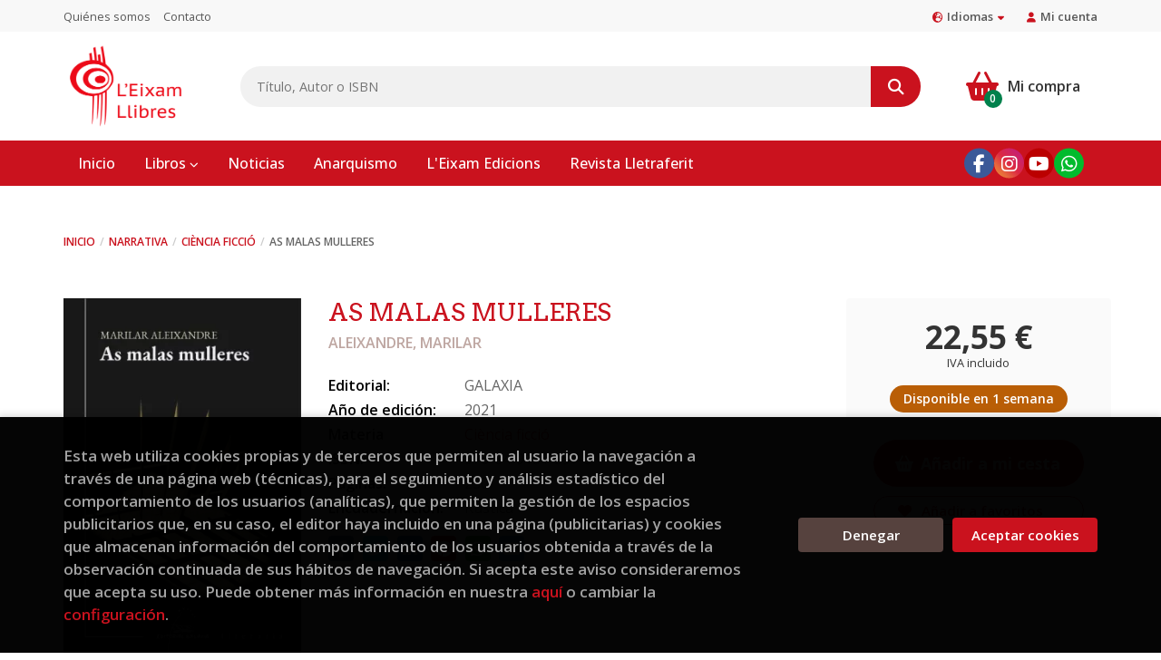

--- FILE ---
content_type: text/html; charset=UTF-8
request_url: https://www.eixamllibres.com/es/libro/as-malas-mulleres_1703
body_size: 13261
content:
<!DOCTYPE html>
<html lang="es">
<head>
    <title>AS MALAS MULLERES. ALEIXANDRE, MARILAR. 9788491515975 L'Eixam Llibres</title>
    <meta charset="utf-8">
    <meta name="viewport" content="width=device-width, initial-scale=1.0">
    <meta name="description" content="AS MALAS MULLERES, ALEIXANDRE, MARILAR, 22,55 &euro;. PREMIO BLANCO AMOR 2020	PREMIO NACIONAL DE NARRATIVA 2022	A través das páxinas de As malas mulleres, asistimos a unha dura e apaixonante viaxe polo tramo final do século XIX, nunha historia a varias voces, a de Sisca, de 15 anos, presa por non seren as mulleres donas do seu corpo; as de mulleres como Concepción Arenal, visitadora de prisións; e Juana de Vega, cruciais para entendermos a nosa historia e as do mudo coro das malas mulleres, que entoa prantos sobre encontros cos predadores sexuais.	A novela está escrita contra a desmemoria, para recuperar a memoria das excluídas, reclusas no cárcere da Galera, da Coruña, en 1863. Unha atención ás excluídas onde Arenal e Juana de Vega, traballando a prol da dignificación das persoas, foron pioneiras. Asemade é un canto ao papel dos libros e a lectura en mellorar a vida das persoas, en dar esperanza ás desesperadas.	Como é habitual na obra de Marilar Aleixandre, a novela vai enmarcada nun ton poético e, sobre todo, nunha trama ben armada e chea de rexistros literariamente moi potentes. ">
    <meta name="keywords" content="AS MALAS MULLERES, ALEIXANDRE, MARILAR">
    <meta name="revisit" content="15 days">
    <meta name="revisit-after" content="1 days">
        <link rel="image_src" href="https://www.eixamllibres.com/es/imagenes/9788491/978849151597.webp">
    <meta property="og:type" content="product">
    <meta property="og:image" content="https://www.eixamllibres.com/es/imagenes/9788491/978849151597.webp">
    <meta property="og:url" content="https://www.eixamllibres.com/es/libro/as-malas-mulleres_1703">
    <meta property="og:title" content="AS MALAS MULLERES. ALEIXANDRE, MARILAR. 9788491515975 L'Eixam Llibres">
    <meta property="og:description" content="AS MALAS MULLERES, ALEIXANDRE, MARILAR, 22,55 &euro;. PREMIO BLANCO AMOR 2020	PREMIO NACIONAL DE NARRATIVA 2022	A través das páxinas de As malas mulleres, asistimos a unha dura e apaixonante viaxe polo tramo final do século XIX, nunha historia a varias voces, a de Sisca, de 15 anos, presa por non seren as mulleres donas do seu corpo; as de mulleres como Concepción Arenal, visitadora de prisións; e Juana de Vega, cruciais para entendermos a nosa historia e as do mudo coro das malas mulleres, que entoa prantos sobre encontros cos predadores sexuais.	A novela está escrita contra a desmemoria, para recuperar a memoria das excluídas, reclusas no cárcere da Galera, da Coruña, en 1863. Unha atención ás excluídas onde Arenal e Juana de Vega, traballando a prol da dignificación das persoas, foron pioneiras. Asemade é un canto ao papel dos libros e a lectura en mellorar a vida das persoas, en dar esperanza ás desesperadas.	Como é habitual na obra de Marilar Aleixandre, a novela vai enmarcada nun ton poético e, sobre todo, nunha trama ben armada e chea de rexistros literariamente moi potentes. ">
    
            
        <meta name="robots" content="noindex, nofollow">
    <meta name="googlebot" content="noindex, nofollow">
    
        <link rel="canonical" href="https://www.eixamllibres.com/es/libro/as-malas-mulleres_1703">
            
        <link rel="stylesheet" type="text/css" href="/es/lightbox/css/lightbox.css">
        <link rel="stylesheet" type="text/css" href="/es/css/style.css">
    <link rel="stylesheet" type="text/css" href="/es/css/custom.css">
    <link type="image/x-icon" rel="shortcut icon" href="/es/images/favicon.ico">



    <!-- alternativa http://schema.org/Organization, igual pero hay que quitar priceRange -->
    <script type="application/ld+json">
    {
    "@context" : "http://schema.org",
    "@type" : "BookStore",
    "name" : "L'Eixam Llibres",
    "url" : "https://www.eixamllibres.com",
    "logo": "https://www.eixamllibres.com/es/images/logo-white.png",
    "address": {
        "@type": "PostalAddress",
        "addressLocality": "Tavernes Blanques ",
        "addressRegion": "España",
        "postalCode": "46016",
        "streetAddress": "Avinguda d’Ausiàs March n.º 38"
    },
    "priceRange": "$$",
    "image": "https://www.eixamllibres.com/es/images/logo.png",
    "telephone": "(+34) 961854314",
    "email": "info@eixamllibres.com",
    "sameAs" : [
            "http://www.facebook.com/eixam.edicions",            "https://www.instagram.com/eixam_llibres/",            "https://www.youtube.com/@eixam-edicions-llibreria/videos",            "https://wa.me/722826252"    
    ]
    }
    </script>
    <script type="application/ld+json">
    {
    "@context": "http://schema.org",
    "@type": "WebSite",
    "url": "https://www.eixamllibres.com",
    "potentialAction": {
        "@type": "SearchAction",
        "target": "https://www.eixamllibres.com/es/busqueda/listaLibros.php?tipoBus=full&palabrasBusqueda={search_term_string}",
        "query-input": "required name=search_term_string"
    }
    }
    </script>
    
    <!-- COMENTARIO: Existe el atributo itemCondition para describir el estado de un producto.
    "itemCondition": "$array.campo_estado_libro" -->
    <script type="application/ld+json">
        {
            "@context": "http://schema.org",
            "@type": "Book",
            "name": "AS MALAS MULLERES",
            "author": "ALEIXANDRE, MARILAR",
                        "publisher": "GALAXIA",
                        "datePublished": "2021",
                
            "isbn": "978-84-9151-597-5",
                
            "numberOfPages": "250",
                                                "offers": {
                "@type": "Offer",
                "price": "22.55",
                "url": "https://www.eixamllibres.com/es/libro/as-malas-mulleres_1703",
                                "availability": "http://schema.org/InStock",
                                "priceCurrency": "EUR"
            },
                                                "description": " PREMIO BLANCO AMOR 2020	PREMIO NACIONAL DE NARRATIVA 2022	A través das páxinas de As malas mulleres, asistimos a unha dura e apaixonante viaxe polo tramo final do século XIX, nunha historia a varias voces, a de Sisca, de 15 anos, presa por non seren as mulleres donas do seu corpo; as de mulleres como Concepción Arenal, visitadora de prisións; e Juana de Vega, cruciais para entendermos a nosa historia e as do mudo coro das malas mulleres, que entoa prantos sobre encontros cos predadores sexuais.	A novela está escrita contra a desmemoria, para recuperar a memoria das excluídas, reclusas no cárcere da Galera, da Coruña, en 1863. Unha atención ás excluídas onde Arenal e Juana de Vega, traballando a prol da dignificación das persoas, foron pioneiras. Asemade é un canto ao papel dos libros e a lectura en mellorar a vida das persoas, en dar esperanza ás desesperadas.	Como é habitual na obra de Marilar Aleixandre, a novela vai enmarcada nun ton poético e, sobre todo, nunha trama ben armada e chea de rexistros literariamente moi potentes. ",
                        "image": "https://www.eixamllibres.com/es/imagenes/9788491/978849151597.webp"
            }
    </script>
    </head>
<body class="page-detalle" onload="" >

            <header class="header-1">
	<div class="header-top">
	    <div class="container hidden-xs">
			<div id="nav-header">
                <ul>
                                    <li><a href="/es/quienes-somos">Quiénes somos</a></li>
                                    <li><a href="/es/contacto/">Contacto</a></li>
                
                </ul>
            </div>
						<div id="language" class="dropdown">
				<a class="dropdown-toggle" data-toggle="dropdown" aria-haspopup="true" aria-expanded="true">
					<i class="fas fa-globe-europe"></i>Idiomas<i class="fas fa-caret-down"></i>
				</a>
				<ul class="dropdown-menu">
															<li><a href="/es/libro/as-malas-mulleres_1703" class="act  es">Castellano</a></li>
																				<li><a href="/cat/libro/as-malas-mulleres_1703" class=" cat">Català</a></li>
										
				</ul>
			</div>
				        <div id="account" class="dropdown">
	            					<a href="https://www.eixamllibres.com/es/registro/autenticacion.php"><i class="fas fa-user"></i>Mi cuenta</a>
					        </div>
		</div>
		
		<div class="buttons-mobile visible-xs">
    <div class="cart-mobile">
        <span id="numArticulosMini" class="cantidad-mobile numArticulos">0</span>
                <a class="btntwo" href="/es/cesta/cestaCompra.php" title="Mi compra"><i class="fas fa-shopping-basket"></i></a>
            </div>
    <div class="account">
                <a href="https://www.eixamllibres.com/es/registro/autenticacion.php" title="Area de Cliente"><i class="fas fa-user"></i></a>
            </div>
    <div class="menu-responsive">
        <button type="button" class="navbar-toggle" data-toggle="collapse" data-target="#navbar-collapse-1">
            <span class="sr-only">Toggle Menu</span>
            <span class="icon-bar"></span>
            <span class="icon-bar"></span>
            <span class="icon-bar"></span>
        </button>
    </div>
</div>
	</div>

	<div class="header-middle">
    	<div class="container">
    		<div class="row">
		        <div id="logotipo" class="col-sm-2">
							            <a href="/es/index.php">
		                <img class="hidden-xs" alt="L'Eixam Llibres" src="/es/images/logo.png">
		                <img class="visible-xs" alt="L'Eixam Llibres" src="/es/images/logo-white.png">
		            </a>
							        </div>
				<div id="search" class="col-md-8 col-sm-7">
	                <form name="formBusRapida" id="busqueda" action="/es/busqueda/listaLibros.php" method="get" onsubmit="return busRapida()">
	                    <input type="hidden" name="tipoBus" id="tipoBus" value="full">
	                    <input class="search-text" type="text" name="palabrasBusqueda" placeholder="Título, Autor o ISBN" aria-label="Título, Autor o ISBN">
	                    <!-- <input type="submit" name="boton" value="" class="btntwo search"> -->
	                    <button class="btntwo search" title="Buscar" type="submit"><i class="fa fa-search"></i></button>
	                    	                </form>
	                <a class="avanzado hidden-xs" href="/es/busqueda/buscadorAvanzado.php">
	                    <span class="fa fa-angle-right"></span>
	                    Búsqueda avanzada
	                </a>
				</div>
				<div id="cart" class="col-md-2 col-sm-3 hidden-xs">
	                <div id="cart-fixed">
	                    <div id="tt_products_minibasket">
	                        	                            <span class="btn-cart"><i class="fas fa-shopping-basket"></i> <span class="cart-txt">Mi compra</span> <span class="numArticulos">0</span></span>
	                        	                        <div id="contentMiniCesta">
								<div>
									<div id="miniCesta">
										
									</div>
									<div class="wrapper-btn-checkout">
																				<a class="btn btn-cart-checkout" href="/es/cesta/cestaCompra.php">Ver Mi Compra</a>
																			</div>
								</div>
							</div>
	                    </div>
	                </div>
				</div>
			</div>
		</div>
	</div>

	<div class="header-nav">
    	<div class="container">
			<nav class="navbar" role="navigation">
				<div class="collapse navbar-collapse" id="navbar-collapse-1">
					<ul class="nav navbar-nav">
																		<li ><a href="/es/index.php"><span>Inicio</span></a></li>
																								<li class="dropdown dropdown-1">
							<a href="/es/home_libros" class="dropdown-toggle" data-toggle="dropdown" role="button" aria-haspopup="true" aria-expanded="false">Libros <i class="fas fa-chevron-down" aria-hidden="true"></i></a>
							<ul class="dropdown-menu">
																<li class="dropdown-header hidden-xs">Materias</li>
																																		<li class="dropdown-submenu">
										<a tabindex="-1" href="/es/libros-de/narrativa-01/" class="dropdown-submenu-toggle" role="button" aria-haspopup="true" aria-expanded="false">Narrativa</a>
										<ul class="dropdown-menu">
																							<li classs=""><a href="/es/libros-de/narrativa-general-0101/">Narrativa general</a></li>
																							<li classs=""><a href="/es/libros-de/historica-0103/">Histórica</a></li>
																							<li classs=""><a href="/es/libros-de/romantica-erotica-0104/">Romántica - erótica</a></li>
																							<li classs=""><a href="/es/libros-de/biografies-histories-reals-0108/">Biografiss - historias reales</a></li>
											
										</ul>
									</li>
																																			<li>
										<a href="/es/libros-de/cultura-popular-0310/" >Cultura popular</a>
									</li>
																																			<li>
										<a href="https://www.eixamllibres.com/es/libros-de/facsimil-0110/" >Facsímiles</a>
									</li>
																																			<li class="dropdown-submenu">
										<a tabindex="-1" href="/es/libros-de/ciencies-socials-i-humanitats-03/" class="dropdown-submenu-toggle" role="button" aria-haspopup="true" aria-expanded="false">Ciencias sociales y humanidades</a>
										<ul class="dropdown-menu">
																							<li classs=""><a href="/es/libros-de/politica-0304/">Política</a></li>
																							<li classs=""><a href="/es/libros-de/anarquisme-0301/">Anarquismo</a></li>
																							<li classs=""><a href="/es/libros-de/moviments-sindicals-0305/">Movimientos sindicales</a></li>
																							<li classs=""><a href="/es/libros-de/memoria-democratica-guerra-civil-postguerra-0306/">Memoria democrática (guerra civil - post</a></li>
																							<li classs=""><a href="/es/libros-de/feminisme-0308/">Feminismo</a></li>
																							<li classs=""><a href="/es/libros-de/economia-0313/">Economía</a></li>
											
										</ul>
									</li>
																																			<li class="dropdown-submenu">
										<a tabindex="-1" href="/es/libros-de/poesia-teatre-assaig-02/" class="dropdown-submenu-toggle" role="button" aria-haspopup="true" aria-expanded="false">Poesía - teatro - ensayo</a>
										<ul class="dropdown-menu">
																							<li classs=""><a href="/es/libros-de/poesia-0201/">Poesía</a></li>
																							<li classs=""><a href="/es/libros-de/teatre-0202/">Teatro</a></li>
																							<li classs=""><a href="/es/libros-de/assaig-0203/">Ensayo</a></li>
											
										</ul>
									</li>
																																			<li class="dropdown-submenu">
										<a tabindex="-1" href="/es/libros-de/arts-04/" class="dropdown-submenu-toggle" role="button" aria-haspopup="true" aria-expanded="false">Artes</a>
										<ul class="dropdown-menu">
																							<li classs=""><a href="/es/libros-de/fotografia-0401/">Fotografía</a></li>
																							<li classs=""><a href="/es/libros-de/dansa-0402/">Danza</a></li>
																							<li classs=""><a href="/es/libros-de/musica-0403/">Música</a></li>
											
										</ul>
									</li>
																																			<li>
										<a href="/es/libros-de/tecnologia-mediambient-ciencies-05/" >Tecnología - medioambiente - ciencias</a>
									</li>
																																			<li>
										<a href="/es/libros-de/cuina-i-gastronomia-07/" >Cocina y gastronomía</a>
									</li>
																																			<li class="dropdown-submenu">
										<a tabindex="-1" href="/es/libros-de/infantil-juvenil-09/" class="dropdown-submenu-toggle" role="button" aria-haspopup="true" aria-expanded="false">Infantil - juvenil</a>
										<ul class="dropdown-menu">
																							<li classs=""><a href="/es/libros-de/coneixements-0904/">Conocimientos</a></li>
																							<li classs=""><a href="https://www.eixamllibres.com/es/libros-de/de-0-a-3-anys-0901/">0 a  3 años</a></li>
																							<li classs=""><a href="https://www.eixamllibres.com/es/libros-de/album-illustrat-0902/">Álbum ilustrado</a></li>
																							<li classs=""><a href="https://www.eixamllibres.com/es/libros-de/lletra-de-pal-i-manuscrita-090301/">Mayúsculas - Minúsculas</a></li>
																							<li classs=""><a href="/es/libros-de/narrativa-infantil-0903/">Narrativa infantil</a></li>
																							<li classs=""><a href="https://www.eixamllibres.com/es/libros-de/a-partir-de-6-anys-090302/"> + de 6 años</a></li>
																							<li classs=""><a href="https://www.eixamllibres.com/es/libros-d">+ 8 años</a></li>
																							<li classs=""><a href="/es/libros-de/juvenil-0905/">Juvenil</a></li>
																							<li classs=""><a href="https://www.eixamllibres.com/es/libros-de/a-partir-de-10-anys-090304/">+ 10 años</a></li>
																							<li classs=""><a href="https://www.eixamllibres.com/cat/libros-de/a-partir-de-12-anys-090501/">+ 12 años</a></li>
																							<li classs=""><a href="https://www.eixamllibres.com/es/libros-de/a-partir-de-14-anys-090502/">+ 14 años</a></li>
																							<li classs=""><a href="https://www.eixamllibres.com/es/libros-de/a-partir-de-16-anys-090503/">+ 16 años</a></li>
											
										</ul>
									</li>
																	
							</ul>
						</li>
																								<li ><a href="/es/noticias/noticias.php"><span>Noticias</span></a></li>
																								<li ><a href="https://www.eixamllibres.com/cat/libros-de/anarquisme-0301/"><span>Anarquismo</span></a></li>
																								<li ><a href="https://www.eixamedicions.com/" target="_blank"><span>L'Eixam Edicions</span></a></li>
																								<li ><a href="https://lletraferit.com/"><span>Revista Lletraferit</span></a></li>
												

												<li class="visible-xs "><a href="/es/quienes-somos">Quiénes somos</a></li>
												<li class="visible-xs  line-off"><a href="/es/contacto/">Contacto</a></li>
						

												<li class="languaje visible-xs">
																								<a class="visible-xs" href="/es/libro/as-malas-mulleres_1703" class="es">Castellano</a>
																																<a class="visible-xs" href="/cat/libro/as-malas-mulleres_1703" class="cat">Català</a>
															
						</li>
											</ul>

										<ul class="social-networks hidden-xs">
												<li class="facebook">
							<a title="FACEBOOK" target="_blank" href="http://www.facebook.com/eixam.edicions"><i class="fa fa-facebook"></i></a>
						</li>
												<li class="instagram">
							<a title="INSTAGRAM" target="_blank" href="https://www.instagram.com/eixam_llibres/"><i class="fa fa-instagram"></i></a>
						</li>
												<li class="youtube">
							<a title="YOUTUBE" target="_blank" href="https://www.youtube.com/@eixam-edicions-llibreria/videos"><i class="fa fa-youtube"></i></a>
						</li>
												<li class="whatsapp">
							<a title="(+34) 6..." target="_blank" href="https://wa.me/722826252"><i class="fa fa-whatsapp"></i></a>
						</li>
						
					</ul>
					
				</div>
			</nav>
    	</div>
    </div>
</header>
    
<main>
    <div class="container main-container">
        <div class="row">

 
<div class="content col-md-12">
        <ol class="breadcrumb">
        <li><a href="/es/index.php">Inicio</a></li>
                    <li><a href="/es/libros-de/narrativa-01/" title="Libros deNarrativa">Narrativa </a></li>
                    <li><a href="/es/libros-de/ciencia-ficcio-0106/" title="Libros deCiència ficció">Ciència ficció </a></li>
        
        <li>AS MALAS MULLERES</li>
    </ol>
    
    <div class="row">

        <div class="fichaDetalle col-lg-9 col-sm-8">
            <div class="row">

                <div id="detimg" class="col-sm-4">
                                        <img width="267" height="400" id="detportada" src="https://www.eixamllibres.com/es/imagenes/9788491/978849151597.webp" alt="AS MALAS MULLERES" title="AS MALAS MULLERES">
                                                            
                                            <a id="9788491515975" class="googlebooks" style="display:none" onclick="ProcessPreview('9788491515975')"></a>
                    
                                        
                    
                                
                </div>
			
                <dl class="summary col-sm-8">
                    <h1 id="titulo">AS MALAS MULLERES</h1>
                                        <p id="autor">                    		<span class="nomesigas" data-link="L2VzL2F1dG9yL2FsZWl4YW5kcmUtbWFyaWxhci8=">ALEIXANDRE, MARILAR</span>		    





</p>
                    
                    <div class="precio-detalle-mobile precio-detalle">
                        <div class="wrapper-precio-detalle">
                                                            <div class="infoprices">
                                    <span class="despues">22,55 &euro;</span>
                                </div>
                                <!-- poner 0 en lugar de 9999 para que se muestre el $ de impuesto -->
                                <div class="iva"> IVA incluido</div>
                                                                             
                        </div>
                        
                                                    <div class="disponibilidad orange" id="disponibilidad" >
                                Disponible en 1 semana                            </div>
                                            </div>				
                    
                                            <dt>Editorial:</dt>
                                                <dd  class="editorial"><span class="nomesigas" data-link="L2VzL2VkaXRvcmlhbC9nYWxheGlhLzEyOS8=">GALAXIA</span></dd>
                                                                
                                        
                                                                    <dt>Año de edición: </dt>
                        <dd>2021</dd>
                                                                
                                        <dt>Materia</dt>
                    <dd><a href="/es/libros-de/ciencia-ficcio-0106/" class="" title="Mostrar todos los libros de la materia">Ciència ficció</a></dd>
                                        
                        
                    <dt>ISBN:</dt>
                    <dd>978-84-9151-597-5</dd>
                    <div class="clear"></div>
                                        
                                        <dt>Páginas:</dt>
                    <dd>250</dd>
                    <div class="clear"></div>
                                        
                                                                        <dt>Encuadernación:</dt>
                                                <dd>Rústica</dd>
                        <div class="clear"></div>
                    
                    
                                                            
                                        
                    
                    
                    
                                        <div id="share-links"></div>
                    
                                                                                                 

                            
                </dl>

            </div>
		</div> <!-- fin fichaDetalle-->
    
        <div class="price-col col-lg-3 col-sm-4">
            <div class="precio-detalle">
                <div class="wrapper-precio-detalle">
                                            <div class="infoprices">
                            <span class="despues">22,55 &euro;</span>
                        </div>
                        <!-- poner 0 en lugar de 9999 para que se muestre el $ de impuesto -->
                        <div class="iva"> IVA incluido</div>
						                                     
                </div>
				
				                <div class="disponibilidad orange" id="disponibilidad2">
                    Disponible en 1 semana                </div>
				            </div>

                        
            
                        
			<div class="cta-wrapper">
				                                        <button id="botonComprar" data-id="1703" class="btn btn-detail" title="Añadir a Mi Compra"><i class="fas fa-shopping-basket"></i> Añadir a mi cesta</button>

					                    
                    							</div>

            
              
            
             
                        
            			
			                                 
            			
			            <div class="wrapper-detalle">
                <span class="btn nomesigas" data-link="L2VzL2Zhdm9yaXRvcy9pbnNGYXZvcml0by5waHA/Y29kQXJ0aWN1bG89MTcwMw==">
                    <i class="fa fa-heart"></i>
                    Añadir a favoritos
                </span>
            </div>
             
						
						
			        </div>

    </div>

    <div class="row">
		
        <div id="detpestanias" class="col-md-12">
            <ul id="detnavtab">
                            <li><a href="#tabsinopsis">Sinopsis</a></li>
                                                </ul>

            <div class="clear"></div>

            
                        <div id="tabsinopsis" >
                                                <p class="bodytext">PREMIO BLANCO AMOR 2020<BR>	PREMIO NACIONAL DE NARRATIVA 2022<BR>	A través das páxinas de As malas mulleres, asistimos a unha dura e apaixonante viaxe polo tramo final do século XIX, nunha historia a varias voces, a de Sisca, de 15 anos, presa por non seren as mulleres donas do seu corpo; as de mulleres como Concepción Arenal, visitadora de prisións; e Juana de Vega, cruciais para entendermos a nosa historia e as do mudo coro das malas mulleres, que entoa prantos sobre encontros cos predadores sexuais.<BR>	A novela está escrita contra a desmemoria, para recuperar a memoria das excluídas, reclusas no cárcere da Galera, da Coruña, en 1863. Unha atención ás excluídas onde Arenal e Juana de Vega, traballando a prol da dignificación das persoas, foron pioneiras. Asemade é un canto ao papel dos libros e a lectura en mellorar a vida das persoas, en dar esperanza ás desesperadas.<BR>	Como é habitual na obra de Marilar Aleixandre, a novela vai enmarcada nun ton poético e, sobre todo, nunha trama ben armada e chea de rexistros literariamente moi potentes. </p>
                            </div>
            
            
                    </div><!--detpestanias-->

                <div class="block col-md-12">
            <h2 class="title">Artículos relacionados</h2>
            <ul class="listado_libros books grid">
                                    <li class="item">
                        <a href="/es/libro/1984-edicion-definitiva-avalada-por-the-orwell-estate-edicion-especial-limita_7477">
    <div class="portada">
        <div>
            <img class="foto" src="https://www.eixamllibres.com/es/imagenes/9788466/978846635957.webp" alt="1984 (EDICIÓN DEFINITIVA AVALADA POR THE ORWELL ESTATE) (EDICIÓN ESPECIAL LIMITA">
                        
            
                        
        </div>
    </div>
</a>

<form>
    <dl class="dublincore">
        <a href="/es/libro/1984-edicion-definitiva-avalada-por-the-orwell-estate-edicion-especial-limita_7477">
            <dd class="title">1984 (EDICIÓN DEFINITIVA AVALADA POR THE ORWELL ESTATE) (EDICIÓN ESPECIAL LIMITA</dd>
        </a>
        <dd class="creator">                        ORWELL, GEORGE    
</dd>
        <!--<dd class="publisher">DEBOLSILLO</dd>
        <dd>01/10/2025</dd>-->

                    <dd class="mulsinop">«No creo que la sociedad que he descrito en 1984 necesariamente llegue a ser una realidad, pero sí creo que puede llegar a existir algo parecido», escribía Orwell después de publicar su novela. Corría el año 1948, y la realidad se ha encargado de convertir esa pieza -entonces de ciencia ficción- en un manifiesto de la realidad.  UNO DE LOS 5 LIBROS MÁS IMPORTANTES DE LOS ÚLTIMO...</dd>
            </dl>
    
    <div class="botones">
                <dd class="disponibilidad green" > En stock</dd>
                
        <p class="precio">
                            <strong>15,95 &euro;</strong>
                    </p>
                        <div class="formulario">
                                                <button id="href_dispo_7477" style="" data-id="7477" class="btntwo botonComprar" title="Añadir a Mi Compra">Comprar</button>
                                    </div>
                    </div>
</form>
                    </li>
                                    <li class="item">
                        <a href="/es/libro/klara-y-el-sol_7016">
    <div class="portada">
        <div>
            <img class="foto" src="https://www.eixamllibres.com/es/imagenes/9788433/978843394766.webp" alt="KLARA Y EL SOL">
                        
            
                        
        </div>
    </div>
</a>

<form>
    <dl class="dublincore">
        <a href="/es/libro/klara-y-el-sol_7016">
            <dd class="title">KLARA Y EL SOL</dd>
        </a>
        <dd class="creator">                        ISHIGURO, KAZUO    
</dd>
        <!--<dd class="publisher">ANAGRAMA</dd>
        <dd>01/09/2025</dd>-->

                    <dd class="mulsinop">¿Puede un robot encarnar el espíritu y el alma humanos o tienen las personas algo único e imposible de transferir? Klara es una AA, una Amiga Artificial, especializada en el cuidado de niños. Pasa sus días en una tienda, esperando a que alguien la adquiera y se la lleve a una casa, un hogar. Mientras espera, contempla el exterior desde el escaparate. Observa a los transeúntes, ...</dd>
            </dl>
    
    <div class="botones">
                <dd class="disponibilidad green" > En stock</dd>
                
        <p class="precio">
                            <strong>14,90 &euro;</strong>
                    </p>
                        <div class="formulario">
                                                <button id="href_dispo_7016" style="" data-id="7016" class="btntwo botonComprar" title="Añadir a Mi Compra">Comprar</button>
                                    </div>
                    </div>
</form>
                    </li>
                                    <li class="item">
                        <a href="/es/libro/cronicas-marcianas_6813">
    <div class="portada">
        <div>
            <img class="foto" src="https://www.eixamllibres.com/es/imagenes/9788445/978844500878.webp" alt="CRÓNICAS MARCIANAS">
                        
            
                        
        </div>
    </div>
</a>

<form>
    <dl class="dublincore">
        <a href="/es/libro/cronicas-marcianas_6813">
            <dd class="title">CRÓNICAS MARCIANAS</dd>
        </a>
        <dd class="creator">                        BRADBURY, RAY    
</dd>
        <!--<dd class="publisher">MINOTAURO</dd>
        <dd>01/02/2020</dd>-->

                    <dd class="mulsinop">Bradbury se sumerge en los misterios del alma humana y desarrolla una de las hazañas más apasionantes de la Humanidad.Esta colección de relatos reúne la crónica de la colonización de Marte por parte de la Humanidad, que abandona la Tierra en sucesivas oleadas de cohetes plateados y sueña con reproducir en el planeta rojo una civilización de perritos calientes, cómodos sofás y l...</dd>
            </dl>
    
    <div class="botones">
                <dd class="disponibilidad green" > En stock</dd>
                
        <p class="precio">
                            <strong>11,95 &euro;</strong>
                    </p>
                        <div class="formulario">
                                                <button id="href_dispo_6813" style="" data-id="6813" class="btntwo botonComprar" title="Añadir a Mi Compra">Comprar</button>
                                    </div>
                    </div>
</form>
                    </li>
                                    <li class="item">
                        <a href="/es/libro/suenan-los-androides-con-ovejas-electricas_3470">
    <div class="portada">
        <div>
            <img class="foto" src="https://www.eixamllibres.com/es/imagenes/9788445/978844500512.webp" alt="¿SUEÑAN LOS ANDROIDES CON OVEJAS ELÉCTRICAS?">
                        
            
                        
        </div>
    </div>
</a>

<form>
    <dl class="dublincore">
        <a href="/es/libro/suenan-los-androides-con-ovejas-electricas_3470">
            <dd class="title">¿SUEÑAN LOS ANDROIDES CON OVEJAS ELÉCTRICAS?</dd>
        </a>
        <dd class="creator">                        DICK, PHILIP K.    
</dd>
        <!--<dd class="publisher">MINOTAURO</dd>
        <dd>01/06/2019</dd>-->

                    <dd class="mulsinop">En el año 2021 la guerra mundial ha exterminado a millones de personas. Los supervivientes codician cualquier criatura viva, y aquellos que no pueden permitirse pagar por ellas se ven obligados a adquirir réplicas increíblemente realistas. Las empresas fabrican incluso seres humanos. Rick Deckard es un cazarrecompensas cuyo trabajo es encontrar androides rebeldes y retirarlos, ...</dd>
            </dl>
    
    <div class="botones">
                <dd class="disponibilidad green" > En stock</dd>
                
        <p class="precio">
                            <strong>11,95 &euro;</strong>
                    </p>
                        <div class="formulario">
                                                <button id="href_dispo_3470" style="" data-id="3470" class="btntwo botonComprar" title="Añadir a Mi Compra">Comprar</button>
                                    </div>
                    </div>
</form>
                    </li>
                                    <li class="item">
                        <a href="/es/libro/mecanoscrit-del-segon-origen_7169">
    <div class="portada">
        <div>
            <img class="foto" src="https://www.eixamllibres.com/es/imagenes/9788415/978841519287.webp" alt="MECANOSCRIT DEL SEGON ORIGEN">
                        
            
                        
        </div>
    </div>
</a>

<form>
    <dl class="dublincore">
        <a href="/es/libro/mecanoscrit-del-segon-origen_7169">
            <dd class="title">MECANOSCRIT DEL SEGON ORIGEN</dd>
        </a>
        <dd class="creator">                        PEDROLO, MANUEL DE    
</dd>
        <!--<dd class="publisher">EDUCAULA</dd>
        <dd>01/07/2013</dd>-->

                    <dd class="mulsinop">Amb estudi introductori, propostes de treball i comentaris de text a càrrec de Carme Ballús.Mecanoscrit del segon origen és una novel·la composta de cinc capítols anomenats Quaderns, duna extensió molt semblant (trenta pàgines cadascun) i de tres pàgines finals. Els protagonistes de lobra, lAlba i en Dídac, viuen un seguit daventures en un món pràcticament destruït. Són ell...</dd>
            </dl>
    
    <div class="botones">
                <dd class="disponibilidad green" > En stock</dd>
                
        <p class="precio">
                            <strong>11,95 &euro;</strong>
                    </p>
                        <div class="formulario">
                                                <button id="href_dispo_7169" style="" data-id="7169" class="btntwo botonComprar" title="Añadir a Mi Compra">Comprar</button>
                                    </div>
                    </div>
</form>
                    </li>
                                    <li class="item">
                        <a href="/es/libro/alma_6145">
    <div class="portada">
        <div>
            <img class="foto" src="https://www.eixamllibres.com/es/imagenes/9788412/978841289571.webp" alt="ALMA">
                        
            
                        
        </div>
    </div>
</a>

<form>
    <dl class="dublincore">
        <a href="/es/libro/alma_6145">
            <dd class="title">ALMA</dd>
        </a>
        <dd class="creator">                        LAÍNEZ, JOSEP CARLES    
</dd>
        <!--<dd class="publisher">ONTHEROAD</dd>
        <dd>01/06/2024</dd>-->

            </dl>
    
    <div class="botones">
                <dd class="disponibilidad green" > En stock</dd>
                
        <p class="precio">
                            <strong>17,95 &euro;</strong>
                    </p>
                        <div class="formulario">
                                                <button id="href_dispo_6145" style="" data-id="6145" class="btntwo botonComprar" title="Añadir a Mi Compra">Comprar</button>
                                    </div>
                    </div>
</form>
                    </li>
                
            </ul>
        </div>
        
                                <div class="block col-md-12">
                <h2 class="title">Otros libros del autor</h2>
                <ul class="listado_libros books grid">
                                            <li class="item">
                            <a href="/es/libro/filla-do-minotauro-a-premio-raia-lupa-2017_1702">
    <div class="portada">
        <div>
            <img class="foto" src="https://www.eixamllibres.com/es/imagenes/9788491/978849151189.webp" alt="FILLA DO MINOTAURO, A (PREMIO RAI?A LUPA 2017)">
                        
            
                        
        </div>
    </div>
</a>

<form>
    <dl class="dublincore">
        <a href="/es/libro/filla-do-minotauro-a-premio-raia-lupa-2017_1702">
            <dd class="title">FILLA DO MINOTAURO, A (PREMIO RAI?A LUPA 2017)</dd>
        </a>
        <dd class="creator">                        ALEIXANDRE, MARILAR    
</dd>
        <!--<dd class="publisher">GALAXIA</dd>
        <dd></dd>-->

            </dl>
    
    <div class="botones">
                <dd class="disponibilidad orange" > Disponible en 1 semana</dd>
                
        <p class="precio">
                            <strong>15,50 &euro;</strong>
                    </p>
                        <div class="formulario">
                                                <button id="href_dispo_1702" style="" data-id="1702" class="btntwo botonComprar" title="Añadir a Mi Compra">Comprar</button>
                                    </div>
                    </div>
</form>
                        </li>
                                            <li class="item">
                            <a href="/es/libro/a-cabeza-de-medusa_1704">
    <div class="portada">
        <div>
            <img class="foto" src="https://www.eixamllibres.com/es/imagenes/9788499/978849914098.webp" alt="A CABEZA DE MEDUSA">
                        
            
                        
        </div>
    </div>
</a>

<form>
    <dl class="dublincore">
        <a href="/es/libro/a-cabeza-de-medusa_1704">
            <dd class="title">A CABEZA DE MEDUSA</dd>
        </a>
        <dd class="creator">                        ALEIXANDRE, MARILAR    
</dd>
        <!--<dd class="publisher">XERAIS</dd>
        <dd></dd>-->

                    <dd class="mulsinop">Unha festa de disfraces acaba de madrugada nun camiño afastado onde Sofía e Lupe son violadas. Durante os días que seguen descubrirán que, como a Medusa, moitos non se atreven a miralas en fite. Son elas quen deben avergoñarse? Iso non ocorrería se non levasen minisaia? É mellor non denunciar, non procurar complicacións? Inspirada no mito de Medusa, castigada despois de ser vio...</dd>
            </dl>
    
    <div class="botones">
                <dd class="disponibilidad orange" > Disponible en 1 semana</dd>
                
        <p class="precio">
                            <strong>14,90 &euro;</strong>
                    </p>
                        <div class="formulario">
                                                <button id="href_dispo_1704" style="" data-id="1704" class="btntwo botonComprar" title="Añadir a Mi Compra">Comprar</button>
                                    </div>
                    </div>
</form>
                        </li>
                    
                </ul>
            </div>
                    
        
        <!--
                -->

        
        
                    
            
    </div>          
</div>

<div id="modal-preview" class="modal fade in" tabindex="-1" role="dialog" aria-hidden="false">
    <div class="modal-dialog modal-lg">
        <div class="modal-content">
            <div class="modal-header">
                <button class="close" type="button" data-dismiss="modal" aria-label="close"><i class="fa fa-times" aria-hidden="true" value=""></i></button>
                <h4 class="modal-title">Vista previa: <small>AS MALAS MULLERES</small></h4>
            </div>
            <div id="modal-body" class="modal-body"></div>
        </div>
    </div>
</div>

<!-- Modal IBD -->
<div id="modal-ibd" class="modal fade in" tabindex="-1" role="dialog" aria-labelledby="myModalLabel">
    <div class="modal-dialog" role="document">
        <div class="modal-content">
            <div class="modal-header">
                <button class="close" type="button" data-dismiss="modal"><i class="fa fa-times" aria-hidden="true"></i></button>
                <h4 class="modal-title">Sobre IBD (Impresión Bajo Demanda)</h4>
            </div>
            <div class="modal-body">
                <div id="send-to-friend-box">
                    Impresión bajo demanda (IBD) o publicación bajo demanda (POD – Print On Demand) es un sistema de publicación en la que se imprime solamente el número de ejemplares necesarios para atender su pedido (Impresión 1x1).
Imprimiremos el libro para usted, por lo que no está permitida la anulación, ni devolución del pedido (salvo error o defecto de imprenta).
                </div>
                <div id="msg-modal"></div>
            </div>
            <div class="modal-footer">

            </div>
        </div>
    </div>
</div>

<!-- Modal Enviar amigo -->

<!-- Modal Avisador de stock -->

<!-- Modal Reservar -->

<!-- Modal Comentar -->

<!-- Modal Click & collect -->

            </div><!-- /container -->
        </div><!-- /row -->
    </main>

		<footer id="footer">

		
		<div class="footer-bottom container">
			<div class="row">
	            <div class="col-md-3 text-center">
					<img class="footer-logo" title="Ir a la página de inicio" alt="L'Eixam Llibres" src="/es/images/logo-white.png"/>

					<div class="contact-info hidden">
						<div>Avinguda d’Ausiàs March n.º 38</div>
						<span>46016</span>
						<span>Tavernes Blanques </span>
						<span>(España)</span>
					</div>

					                    <ul class="social-networks">
                                                <li class="facebook">
                            <a title="FACEBOOK" target="_blank" href="http://www.facebook.com/eixam.edicions"><i class="fa fa-facebook"></i></a>
                        </li>
                                                <li class="instagram">
                            <a title="INSTAGRAM" target="_blank" href="https://www.instagram.com/eixam_llibres/"><i class="fa fa-instagram"></i></a>
                        </li>
                                                <li class="youtube">
                            <a title="YOUTUBE" target="_blank" href="https://www.youtube.com/@eixam-edicions-llibreria/videos"><i class="fa fa-youtube"></i></a>
                        </li>
                                                <li class="whatsapp">
                            <a title="(+34) 6..." target="_blank" href="https://wa.me/722826252"><i class="fa fa-whatsapp"></i></a>
                        </li>
                        
                    </ul>
                    				</div>
	            <div class="footer-menu col-md-3 col-sm-4">
	            	<h2>Contacto</h2>
					<ul>
                		<li><i class="fa fa-phone" aria-hidden="true"></i><a href="tel:(+34) 961854314">(+34) 961854314</a></li>
   						<li><a href="mailto:info@eixamllibres.com" target="_blank"><i class="fa fa-envelope" aria-hidden="true"></i>info@eixamllibres.com</a></li>
						<li><a href="/es/contacto/"><i class="fa fa-comment" aria-hidden="true"></i>Formulario de contacto</a></li>
					</ul>
				</div>
	            <div class="footer-menu col-md-3 col-sm-4">
	            	<h2>Páginas legales</h2>
					<ul>
													<li><a href="/es/aviso-legal">Aviso legal</a></li>
													<li><a href="/es/condiciones-de-venta">Condiciones de venta</a></li>
													<li><a href="/es/politica-de-cookies">Política de Cookies</a></li>
						
					</ul>
				</div>
	            <div class="footer-menu col-md-3 col-sm-4">
					<h2>Atención al cliente</h2>
					<ul>
                        							<li><a href="/es/quienes-somos">Quiénes somos</a></li>
													<li><a href="/es/pedidos-especiales/">Pedidos especiales</a></li>
													<li><a href="/es/desistimiento/desistimiento.php">Formulario de desistimiento</a></li>
						

						   					</ul>
				</div>
				<div class="col-sm-12 subvencion">
					<p>Proyecto financiado por la Dirección General del Libro y Fomento de la Lectura, Ministerio de Cultura y Deporte.</p>
					<div class="logos">
						<div><img src="/es/images/nextgeneu.png" alt="Financiado por la Unión Europea Next GenerationEU"></div>
						<div><img src="/es/images/mcd.png" alt="Ministerio de Cultura y Deporte"></div>
						<div><img src="/es/images/prtr.png" alt="Plan de Recuperación, Transformación y Resiliencia"></div>
					</div>
				</div>
			</div>
			<div class="footer-copyright">
				<div class="row">
		            <div class="col-sm-12">
						<p class="info-name">
							2026 &copy; <strong>L'Eixam Llibres</strong>. Todos los Derechos Reservados |
							<a href="https://editorial.trevenque.es/productos/weblib/" title="Desarrollado por Grupo Trevenque" target="_blank">Grupo Trevenque</a>
						</p>
					</div>
				</div>
			</div>
		</div>
		
	</footer>
	
	<a class="scrollToTop"><i class="fa fa-chevron-up" aria-hidden="true"></i></a>


<script type="text/javascript">
	/** Variables configuración **/
	var rutaHtml = "/es";
	var rutaImg = "/es/images";
	var paginaActual = "detalle.php";
	var paramMoneda = "&euro;|D|2|,|.";
	var totalArticulosCesta = 0;
	var slider = 0;
	var autocomplete = 0;
	var analytics = "";
	var GTM = "";
	var facebookPixel = "";
	var divisa = "EUR";
	var afiliado = "";
	var stickyHeader = "1";
	/** Variables texto **/
	var emailIncorrecto = "El e-mail no es correcto";
	var aceptar = "Aceptar";
	var cancelar = "Cancelar";
		var verCesta = "Ver Mi Compra";
	var checkout = false;
		var seguirComprando = "Seguir comprando";
	var artInsCestaOK = "Artículo añadido a mi cesta";
	var verTodos = "Ver todos";
	var introPalBusqueda = "Introduce las palabras de búsqueda";
	var notifOK = "";
	var notifERR = "";
	var notifINFO = "";
	var numArticulosCarritoCab = "";
	var noArticulosCesta= "No hay artículos en la cesta";
	var verMas = "Ver más";
	var verMenos = "Ver menos";
</script>

<script type="text/javascript" src="/es/js/jquery.js" ></script>
<script type="text/javascript" src="/es/js/jquery-ui.min.js"></script>
<script type="text/javascript" src="/es/js/jquery.pnotify.min.js"></script>
<script type="text/javascript" src="/es/js/bootstrap.min.js"></script>
<script type="text/javascript" src="/es/js/validator.min.js"></script>
<script src="https://cdnjs.cloudflare.com/ajax/libs/bootstrap3-dialog/1.34.5/js/bootstrap-dialog.min.js"></script>
<script type="text/javascript" src="/es/js/jquery-labelauty.js"></script>
<script type="text/javascript" src="/es/js/slick.min.js"></script>
<!--<script src="https://kit.fontawesome.com/c6323d31ec.js" crossorigin="anonymous"></script>-->
<script src="/es/js/fontawesome.js" crossorigin="anonymous"></script>

	<script type="text/javascript" src="/es/js/jquery.idTabs.min.js" ></script>
	<script type="text/javascript" src="/es/lightbox/js/lightbox.min.js"></script>
	<script type="text/javascript" src="/es/js/jssocials.min.js"></script>

<script type="text/javascript" src="/es/js/check.js"></script>
<script type="text/javascript" src="/es/js/util.js"></script>
<script type="text/javascript" src="/es/js/general.js"></script>


        <script type="text/javascript">
		var CaptchaCallback = function() {
					};
		</script>
		<!-- <script src='https://www.google.com/recaptcha/api.js?hl=es&onload=CaptchaCallback&render=explicit' async defer></script> -->
		<script src='https://www.google.com/recaptcha/api.js?hl=es'></script>
				<!-- Marango 26/03/2021 Recaptcha V3 para cada página que lo necesite -->
								
		
			
				
			<script type="text/javascript" src="https://www.google.com/recaptcha/api.js?render=6LeZmr4lAAAAALgpcbnkmRWA5oSygjs681Qv9A56"></script> 
			<script>						
				//Marango 27/04/2021 validamos el formulario de Comentarios y valoraciones
				function onSubmitOpinion() {											
						grecaptcha.ready(function() {
						grecaptcha.execute('6LeZmr4lAAAAALgpcbnkmRWA5oSygjs681Qv9A56', {
							// Defino el valor del action o la acción, este valor también lo coloqué en el input oculto 'action'
							action: 'procesar'
						}).then(function(token) {						
							// Antes de procesar el formulario, le asigno el token al input oculto 'token' 
							document.getElementById('tokenOpiniones').value = token;
			
							// Procesamos el formulario 						
								$('#formOpinion').submit();						
						});
					});				
				}
				//Marango 27/04/2021 validamos el formulario de Click and collect
				function onSubmitClickAndCollect() {											
						grecaptcha.ready(function() {
						grecaptcha.execute('6LeZmr4lAAAAALgpcbnkmRWA5oSygjs681Qv9A56', {
							// Defino el valor del action o la acción, este valor también lo coloqué en el input oculto 'action'
							action: 'procesar'
						}).then(function(token) {						
							// Antes de procesar el formulario, le asigno el token al input oculto 'token' 
							document.getElementById('tokenCyC').value = token;
			
							// Procesamos el formulario 						
								$('#formClickAndCollect').submit();						
						});
					});				
				}
	
				//Marango 27/04/2021 validamos el formulario de reservas
				function onSubmitReserva() {											
						grecaptcha.ready(function() {
						grecaptcha.execute('6LeZmr4lAAAAALgpcbnkmRWA5oSygjs681Qv9A56', {
							// Defino el valor del action o la acción, este valor también lo coloqué en el input oculto 'action'
							action: 'procesar'
						}).then(function(token) {						
							// Antes de procesar el formulario, le asigno el token al input oculto 'token' 
							document.getElementById('tokenReservas').value = token;
			
							// Procesamos el formulario 						
								$('#fomReservar').submit();						
						});
					});				
				}	
				
				//Marango 27/04/2021 validamos el formulario de enviar a un amigo
				function onSubmitEnviaAmigo() {											
						grecaptcha.ready(function() {
						grecaptcha.execute('6LeZmr4lAAAAALgpcbnkmRWA5oSygjs681Qv9A56', {
							// Defino el valor del action o la acción, este valor también lo coloqué en el input oculto 'action'
							action: 'procesar'
						}).then(function(token) {						
							// Antes de procesar el formulario, le asigno el token al input oculto 'token' 
							document.getElementById('token').value = token;
			
							// Procesamos el formulario 						
								$('#formEnviaAmigo').submit();						
						});
					});				
				}	
				
				//Marango 27/04/2021 validamos el formulario de avisador de stock
				function onSubmitAvisador() {											
						grecaptcha.ready(function() {
						grecaptcha.execute('6LeZmr4lAAAAALgpcbnkmRWA5oSygjs681Qv9A56', {
							// Defino el valor del action o la acción, este valor también lo coloqué en el input oculto 'action'
							action: 'procesar'
						}).then(function(token) {						
							// Antes de procesar el formulario, le asigno el token al input oculto 'token' 
							document.getElementById('tokenAvisador').value = token;
			
							// Procesamos el formulario 						
								$('#formAvisadorStock').submit();						
						});
					});				
				}				
			</script>
			



	<script type="text/javascript">
var rutaImg = "/es/images";
	var VALORACIONES_LIBROS = false;
var EBOOKS = "L";
var logeado = false;
var rutaEbooks = "https://www.eixamllibres.com/es/unclick";
var disponibilidad_L = "N";
var ean = "9788491515975";
var RESERVAS = true;
var CLICK_AND_COLLECT = false;
var INPUT_CANTIDAD_FICHA = false;


	function comprarEbook (codigo, obj)
	{
			if(logeado){
			obj.href = "#";
			$(document).ready(function() {
				$("#dialog").dialog({ modal: true });
				$("#dialog").dialog({ draggable: false })
				$("#dialog").dialog({ resizable: false });
				$("#dialog").dialog({ width: 390 });
				$("#dialog").dialog({ buttons: {
					"Cancelar": function() { $(this).dialog("close"); },
					"Revisar": function() { window.location = rutaEbooks+"/formPedido.php?fr_accion=comprar&codArticulo=" + codigo }, 
					"No es necesario": function() { window.location = rutaEbooks+"/crearPedido.php?fr_accion=comprar&codArticulo=" + codigo }
				}});
			});
			}
		else
			return false;
	}

$(document).ready(function() {
	$(window).bind("load", function() {	
		if ($('#__GBS_Button0 img').length && $('#__GBS_Button0 img').attr('src').length){
			$('#__GBS_Button0').css('display','inherit');
			$('#__GBS_Button0').css('cursor','pointer');
		}
	});
});
</script>
<script src="/es/js/detalleBase.js" type="text/javascript"></script>





<div id="cookie-compliant">
	<div class="container">
		<div class="row">
			
			<div id="introcookies">
				<div class="col-md-8 col-sm-12 introcookies-text">
					<p>Esta web utiliza   cookies propias y de terceros que permiten al usuario la navegación a través de una página web (técnicas), para el seguimiento y análisis estadístico del comportamiento de los usuarios (analíticas), que permiten la gestión de los espacios publicitarios que, en su caso, el editor haya incluido en una página (publicitarias) y cookies que almacenan información del comportamiento de los usuarios obtenida a través de la observación continuada de sus hábitos de navegación. Si acepta este aviso consideraremos que acepta su uso. Puede obtener más información en nuestra  <a id="info-cookies" href="/es/politica-de-cookies" title="Más información">aquí</a>  o cambiar la  <a id="config-cookies" href="#">configuración</a>.</p>
				</div>
				<div class="col-md-4 col-sm-12 introcookies-btn">
					<button type="button" id="cookie-refuse" class="btn btn-dismiss" aria-label="Refuse">Denegar</button>
					<button type="button" id="cookie-accept" class="btn btn-accept" aria-label="Close">Aceptar cookies</button>
				</div>
			</div>

			<div id="configcookies">
				<div class="container">
				<div class="row">
					<div class="col-md-12">
						<form name="formCookies" id="formCookies" action="#" method="post">
							<h2>¿Que son las Cookies?</h2>
							
							<p>Una cookie es un fichero que se descarga en tu ordenador al acceder a determinadas páginas web. Las cookies permiten a una página web, entre otras cosas, almacenar y recuperar información sobre los hábitos de navegación de un usuario o de su equipo, gestionar el acceso de usuarios a zonas restringidas de la web, etc. Tipo de cookies utiliza esta página web.</p>
							
							<ul class="lista-check">
								<li>
									<div class="primary">
										<input type="checkbox" id="cookie_a" name="cookie_a" title="Cookies Técnicas" value="1" checked="checked" disabled="disabled">
										<label for="cookie_a">Cookies Técnicas</label>
										<p>Este tipo de cookies  permiten al usuario la navegación a través de una página web, plataforma o aplicación y la utilización de las diferentes opciones o servicios que en ella existan como, por ejemplo, controlar el tráfico y la comunicación de datos, identificar la sesión, acceder a partes de acceso restringido, seleccionar el idioma, o compartir contenidos a través de redes sociales.</p>
									</div>
								</li>
								<li>
									<div class="primary">
										<input type="checkbox" id="cookie_b" name="cookie_b" title="Cookies de Análisis" value="1">
										<label for="cookie_b">Cookies de Análisis</label>
										<p>Son aquéllas que posibilitan el seguimiento y análisis del comportamiento de los usuarios en nuestra página. La información recogida se utiliza para la medición de la actividad de los usuarios en la web y la elaboración de perfiles de navegación de los usuarios, con la finalidad de mejorar la web, así como los productos y servicios ofertados.</p>
									</div>
								</li>
								<li>
									<div class="primary">
										<input type="checkbox" id="cookie_c" name="cookie_c" title="Cookies de Personalización" value="1">
										<label for="cookie_c">Cookies de Personalización</label>
										<p>Estas cookies pueden ser establecidas a través de nuestro sitio por nuestros socios publicitarios. Pueden ser utilizadas por esas empresas para crear un perfil de sus intereses y mostrarle anuncios relevantes en otros sitios. No almacenan directamente información personal, sino que se basan en la identificación única de su navegador y dispositivo de Internet. Si no permite utilizar estas cookies, verá menos publicidad dirigida.</p>
									</div>
								</li>
							</ul>

							<div class="row">
								<div class="col-md-12 botones">
									<button type="button" id="grabarAceptar" class="btn btn-accept">Guardar y aceptar</button>
									<button type="button" id="aceptartodas" class="btn btn-accept">Aceptar todas</button>
								</div>
							</div>
						</form>
					</div>
				</div>
				</div>
			</div>

		</div>
	</div>
</div>

<script type="text/javascript" src="/es/js/cookieblock-1.1.0.js"></script>
<script type="text/javascript">
	var cb = new CookieBlock({
		browsing: '0',
		scrolling: '0',
		btnRefuse: '1',
	});
	cb.setIgnore(['/es/politica-de-cookies']);
	cb.setAnalytics('');
	cb.setDebug(false);
	cb.init();

	$(document).ready(function() {

		$("#config-cookies").click(function(e) {
			e.preventDefault();
			$("#configcookies").slideDown(200);
			$("#introcookies").slideUp(100);
		});

		$("#grabarAceptar").click(function(e) {
			e.preventDefault();

			var form = document.formCookies;
			var cookiesActivas = "a";

			//console.log("cookie_b:"+form.cookie_b.checked);
			if (form.cookie_b.checked) {
				cookiesActivas += "-b";
			}

			//console.log("cookie_c:"+form.cookie_c.checked);
			if (form.cookie_c.checked) {
				cookiesActivas += "-c";
			}

			$("#cookie-compliant").hide();

			//console.log("cookiesActivas:"+cookiesActivas);
			cb.setCookieExt("ALLOW_COOKIES", cookiesActivas);
			cb.init();

					});

		$("#cookie-compliant .lista-check input ~ label + span").click(function() {
			$(this).next("p").slideToggle(100);
		});

	});
</script>

</body>
</html>

--- FILE ---
content_type: text/html; charset=utf-8
request_url: https://www.google.com/recaptcha/api2/anchor?ar=1&k=6LeZmr4lAAAAALgpcbnkmRWA5oSygjs681Qv9A56&co=aHR0cHM6Ly93d3cuZWl4YW1sbGlicmVzLmNvbTo0NDM.&hl=en&v=PoyoqOPhxBO7pBk68S4YbpHZ&size=invisible&anchor-ms=20000&execute-ms=30000&cb=bhpg2tfmub4t
body_size: 49513
content:
<!DOCTYPE HTML><html dir="ltr" lang="en"><head><meta http-equiv="Content-Type" content="text/html; charset=UTF-8">
<meta http-equiv="X-UA-Compatible" content="IE=edge">
<title>reCAPTCHA</title>
<style type="text/css">
/* cyrillic-ext */
@font-face {
  font-family: 'Roboto';
  font-style: normal;
  font-weight: 400;
  font-stretch: 100%;
  src: url(//fonts.gstatic.com/s/roboto/v48/KFO7CnqEu92Fr1ME7kSn66aGLdTylUAMa3GUBHMdazTgWw.woff2) format('woff2');
  unicode-range: U+0460-052F, U+1C80-1C8A, U+20B4, U+2DE0-2DFF, U+A640-A69F, U+FE2E-FE2F;
}
/* cyrillic */
@font-face {
  font-family: 'Roboto';
  font-style: normal;
  font-weight: 400;
  font-stretch: 100%;
  src: url(//fonts.gstatic.com/s/roboto/v48/KFO7CnqEu92Fr1ME7kSn66aGLdTylUAMa3iUBHMdazTgWw.woff2) format('woff2');
  unicode-range: U+0301, U+0400-045F, U+0490-0491, U+04B0-04B1, U+2116;
}
/* greek-ext */
@font-face {
  font-family: 'Roboto';
  font-style: normal;
  font-weight: 400;
  font-stretch: 100%;
  src: url(//fonts.gstatic.com/s/roboto/v48/KFO7CnqEu92Fr1ME7kSn66aGLdTylUAMa3CUBHMdazTgWw.woff2) format('woff2');
  unicode-range: U+1F00-1FFF;
}
/* greek */
@font-face {
  font-family: 'Roboto';
  font-style: normal;
  font-weight: 400;
  font-stretch: 100%;
  src: url(//fonts.gstatic.com/s/roboto/v48/KFO7CnqEu92Fr1ME7kSn66aGLdTylUAMa3-UBHMdazTgWw.woff2) format('woff2');
  unicode-range: U+0370-0377, U+037A-037F, U+0384-038A, U+038C, U+038E-03A1, U+03A3-03FF;
}
/* math */
@font-face {
  font-family: 'Roboto';
  font-style: normal;
  font-weight: 400;
  font-stretch: 100%;
  src: url(//fonts.gstatic.com/s/roboto/v48/KFO7CnqEu92Fr1ME7kSn66aGLdTylUAMawCUBHMdazTgWw.woff2) format('woff2');
  unicode-range: U+0302-0303, U+0305, U+0307-0308, U+0310, U+0312, U+0315, U+031A, U+0326-0327, U+032C, U+032F-0330, U+0332-0333, U+0338, U+033A, U+0346, U+034D, U+0391-03A1, U+03A3-03A9, U+03B1-03C9, U+03D1, U+03D5-03D6, U+03F0-03F1, U+03F4-03F5, U+2016-2017, U+2034-2038, U+203C, U+2040, U+2043, U+2047, U+2050, U+2057, U+205F, U+2070-2071, U+2074-208E, U+2090-209C, U+20D0-20DC, U+20E1, U+20E5-20EF, U+2100-2112, U+2114-2115, U+2117-2121, U+2123-214F, U+2190, U+2192, U+2194-21AE, U+21B0-21E5, U+21F1-21F2, U+21F4-2211, U+2213-2214, U+2216-22FF, U+2308-230B, U+2310, U+2319, U+231C-2321, U+2336-237A, U+237C, U+2395, U+239B-23B7, U+23D0, U+23DC-23E1, U+2474-2475, U+25AF, U+25B3, U+25B7, U+25BD, U+25C1, U+25CA, U+25CC, U+25FB, U+266D-266F, U+27C0-27FF, U+2900-2AFF, U+2B0E-2B11, U+2B30-2B4C, U+2BFE, U+3030, U+FF5B, U+FF5D, U+1D400-1D7FF, U+1EE00-1EEFF;
}
/* symbols */
@font-face {
  font-family: 'Roboto';
  font-style: normal;
  font-weight: 400;
  font-stretch: 100%;
  src: url(//fonts.gstatic.com/s/roboto/v48/KFO7CnqEu92Fr1ME7kSn66aGLdTylUAMaxKUBHMdazTgWw.woff2) format('woff2');
  unicode-range: U+0001-000C, U+000E-001F, U+007F-009F, U+20DD-20E0, U+20E2-20E4, U+2150-218F, U+2190, U+2192, U+2194-2199, U+21AF, U+21E6-21F0, U+21F3, U+2218-2219, U+2299, U+22C4-22C6, U+2300-243F, U+2440-244A, U+2460-24FF, U+25A0-27BF, U+2800-28FF, U+2921-2922, U+2981, U+29BF, U+29EB, U+2B00-2BFF, U+4DC0-4DFF, U+FFF9-FFFB, U+10140-1018E, U+10190-1019C, U+101A0, U+101D0-101FD, U+102E0-102FB, U+10E60-10E7E, U+1D2C0-1D2D3, U+1D2E0-1D37F, U+1F000-1F0FF, U+1F100-1F1AD, U+1F1E6-1F1FF, U+1F30D-1F30F, U+1F315, U+1F31C, U+1F31E, U+1F320-1F32C, U+1F336, U+1F378, U+1F37D, U+1F382, U+1F393-1F39F, U+1F3A7-1F3A8, U+1F3AC-1F3AF, U+1F3C2, U+1F3C4-1F3C6, U+1F3CA-1F3CE, U+1F3D4-1F3E0, U+1F3ED, U+1F3F1-1F3F3, U+1F3F5-1F3F7, U+1F408, U+1F415, U+1F41F, U+1F426, U+1F43F, U+1F441-1F442, U+1F444, U+1F446-1F449, U+1F44C-1F44E, U+1F453, U+1F46A, U+1F47D, U+1F4A3, U+1F4B0, U+1F4B3, U+1F4B9, U+1F4BB, U+1F4BF, U+1F4C8-1F4CB, U+1F4D6, U+1F4DA, U+1F4DF, U+1F4E3-1F4E6, U+1F4EA-1F4ED, U+1F4F7, U+1F4F9-1F4FB, U+1F4FD-1F4FE, U+1F503, U+1F507-1F50B, U+1F50D, U+1F512-1F513, U+1F53E-1F54A, U+1F54F-1F5FA, U+1F610, U+1F650-1F67F, U+1F687, U+1F68D, U+1F691, U+1F694, U+1F698, U+1F6AD, U+1F6B2, U+1F6B9-1F6BA, U+1F6BC, U+1F6C6-1F6CF, U+1F6D3-1F6D7, U+1F6E0-1F6EA, U+1F6F0-1F6F3, U+1F6F7-1F6FC, U+1F700-1F7FF, U+1F800-1F80B, U+1F810-1F847, U+1F850-1F859, U+1F860-1F887, U+1F890-1F8AD, U+1F8B0-1F8BB, U+1F8C0-1F8C1, U+1F900-1F90B, U+1F93B, U+1F946, U+1F984, U+1F996, U+1F9E9, U+1FA00-1FA6F, U+1FA70-1FA7C, U+1FA80-1FA89, U+1FA8F-1FAC6, U+1FACE-1FADC, U+1FADF-1FAE9, U+1FAF0-1FAF8, U+1FB00-1FBFF;
}
/* vietnamese */
@font-face {
  font-family: 'Roboto';
  font-style: normal;
  font-weight: 400;
  font-stretch: 100%;
  src: url(//fonts.gstatic.com/s/roboto/v48/KFO7CnqEu92Fr1ME7kSn66aGLdTylUAMa3OUBHMdazTgWw.woff2) format('woff2');
  unicode-range: U+0102-0103, U+0110-0111, U+0128-0129, U+0168-0169, U+01A0-01A1, U+01AF-01B0, U+0300-0301, U+0303-0304, U+0308-0309, U+0323, U+0329, U+1EA0-1EF9, U+20AB;
}
/* latin-ext */
@font-face {
  font-family: 'Roboto';
  font-style: normal;
  font-weight: 400;
  font-stretch: 100%;
  src: url(//fonts.gstatic.com/s/roboto/v48/KFO7CnqEu92Fr1ME7kSn66aGLdTylUAMa3KUBHMdazTgWw.woff2) format('woff2');
  unicode-range: U+0100-02BA, U+02BD-02C5, U+02C7-02CC, U+02CE-02D7, U+02DD-02FF, U+0304, U+0308, U+0329, U+1D00-1DBF, U+1E00-1E9F, U+1EF2-1EFF, U+2020, U+20A0-20AB, U+20AD-20C0, U+2113, U+2C60-2C7F, U+A720-A7FF;
}
/* latin */
@font-face {
  font-family: 'Roboto';
  font-style: normal;
  font-weight: 400;
  font-stretch: 100%;
  src: url(//fonts.gstatic.com/s/roboto/v48/KFO7CnqEu92Fr1ME7kSn66aGLdTylUAMa3yUBHMdazQ.woff2) format('woff2');
  unicode-range: U+0000-00FF, U+0131, U+0152-0153, U+02BB-02BC, U+02C6, U+02DA, U+02DC, U+0304, U+0308, U+0329, U+2000-206F, U+20AC, U+2122, U+2191, U+2193, U+2212, U+2215, U+FEFF, U+FFFD;
}
/* cyrillic-ext */
@font-face {
  font-family: 'Roboto';
  font-style: normal;
  font-weight: 500;
  font-stretch: 100%;
  src: url(//fonts.gstatic.com/s/roboto/v48/KFO7CnqEu92Fr1ME7kSn66aGLdTylUAMa3GUBHMdazTgWw.woff2) format('woff2');
  unicode-range: U+0460-052F, U+1C80-1C8A, U+20B4, U+2DE0-2DFF, U+A640-A69F, U+FE2E-FE2F;
}
/* cyrillic */
@font-face {
  font-family: 'Roboto';
  font-style: normal;
  font-weight: 500;
  font-stretch: 100%;
  src: url(//fonts.gstatic.com/s/roboto/v48/KFO7CnqEu92Fr1ME7kSn66aGLdTylUAMa3iUBHMdazTgWw.woff2) format('woff2');
  unicode-range: U+0301, U+0400-045F, U+0490-0491, U+04B0-04B1, U+2116;
}
/* greek-ext */
@font-face {
  font-family: 'Roboto';
  font-style: normal;
  font-weight: 500;
  font-stretch: 100%;
  src: url(//fonts.gstatic.com/s/roboto/v48/KFO7CnqEu92Fr1ME7kSn66aGLdTylUAMa3CUBHMdazTgWw.woff2) format('woff2');
  unicode-range: U+1F00-1FFF;
}
/* greek */
@font-face {
  font-family: 'Roboto';
  font-style: normal;
  font-weight: 500;
  font-stretch: 100%;
  src: url(//fonts.gstatic.com/s/roboto/v48/KFO7CnqEu92Fr1ME7kSn66aGLdTylUAMa3-UBHMdazTgWw.woff2) format('woff2');
  unicode-range: U+0370-0377, U+037A-037F, U+0384-038A, U+038C, U+038E-03A1, U+03A3-03FF;
}
/* math */
@font-face {
  font-family: 'Roboto';
  font-style: normal;
  font-weight: 500;
  font-stretch: 100%;
  src: url(//fonts.gstatic.com/s/roboto/v48/KFO7CnqEu92Fr1ME7kSn66aGLdTylUAMawCUBHMdazTgWw.woff2) format('woff2');
  unicode-range: U+0302-0303, U+0305, U+0307-0308, U+0310, U+0312, U+0315, U+031A, U+0326-0327, U+032C, U+032F-0330, U+0332-0333, U+0338, U+033A, U+0346, U+034D, U+0391-03A1, U+03A3-03A9, U+03B1-03C9, U+03D1, U+03D5-03D6, U+03F0-03F1, U+03F4-03F5, U+2016-2017, U+2034-2038, U+203C, U+2040, U+2043, U+2047, U+2050, U+2057, U+205F, U+2070-2071, U+2074-208E, U+2090-209C, U+20D0-20DC, U+20E1, U+20E5-20EF, U+2100-2112, U+2114-2115, U+2117-2121, U+2123-214F, U+2190, U+2192, U+2194-21AE, U+21B0-21E5, U+21F1-21F2, U+21F4-2211, U+2213-2214, U+2216-22FF, U+2308-230B, U+2310, U+2319, U+231C-2321, U+2336-237A, U+237C, U+2395, U+239B-23B7, U+23D0, U+23DC-23E1, U+2474-2475, U+25AF, U+25B3, U+25B7, U+25BD, U+25C1, U+25CA, U+25CC, U+25FB, U+266D-266F, U+27C0-27FF, U+2900-2AFF, U+2B0E-2B11, U+2B30-2B4C, U+2BFE, U+3030, U+FF5B, U+FF5D, U+1D400-1D7FF, U+1EE00-1EEFF;
}
/* symbols */
@font-face {
  font-family: 'Roboto';
  font-style: normal;
  font-weight: 500;
  font-stretch: 100%;
  src: url(//fonts.gstatic.com/s/roboto/v48/KFO7CnqEu92Fr1ME7kSn66aGLdTylUAMaxKUBHMdazTgWw.woff2) format('woff2');
  unicode-range: U+0001-000C, U+000E-001F, U+007F-009F, U+20DD-20E0, U+20E2-20E4, U+2150-218F, U+2190, U+2192, U+2194-2199, U+21AF, U+21E6-21F0, U+21F3, U+2218-2219, U+2299, U+22C4-22C6, U+2300-243F, U+2440-244A, U+2460-24FF, U+25A0-27BF, U+2800-28FF, U+2921-2922, U+2981, U+29BF, U+29EB, U+2B00-2BFF, U+4DC0-4DFF, U+FFF9-FFFB, U+10140-1018E, U+10190-1019C, U+101A0, U+101D0-101FD, U+102E0-102FB, U+10E60-10E7E, U+1D2C0-1D2D3, U+1D2E0-1D37F, U+1F000-1F0FF, U+1F100-1F1AD, U+1F1E6-1F1FF, U+1F30D-1F30F, U+1F315, U+1F31C, U+1F31E, U+1F320-1F32C, U+1F336, U+1F378, U+1F37D, U+1F382, U+1F393-1F39F, U+1F3A7-1F3A8, U+1F3AC-1F3AF, U+1F3C2, U+1F3C4-1F3C6, U+1F3CA-1F3CE, U+1F3D4-1F3E0, U+1F3ED, U+1F3F1-1F3F3, U+1F3F5-1F3F7, U+1F408, U+1F415, U+1F41F, U+1F426, U+1F43F, U+1F441-1F442, U+1F444, U+1F446-1F449, U+1F44C-1F44E, U+1F453, U+1F46A, U+1F47D, U+1F4A3, U+1F4B0, U+1F4B3, U+1F4B9, U+1F4BB, U+1F4BF, U+1F4C8-1F4CB, U+1F4D6, U+1F4DA, U+1F4DF, U+1F4E3-1F4E6, U+1F4EA-1F4ED, U+1F4F7, U+1F4F9-1F4FB, U+1F4FD-1F4FE, U+1F503, U+1F507-1F50B, U+1F50D, U+1F512-1F513, U+1F53E-1F54A, U+1F54F-1F5FA, U+1F610, U+1F650-1F67F, U+1F687, U+1F68D, U+1F691, U+1F694, U+1F698, U+1F6AD, U+1F6B2, U+1F6B9-1F6BA, U+1F6BC, U+1F6C6-1F6CF, U+1F6D3-1F6D7, U+1F6E0-1F6EA, U+1F6F0-1F6F3, U+1F6F7-1F6FC, U+1F700-1F7FF, U+1F800-1F80B, U+1F810-1F847, U+1F850-1F859, U+1F860-1F887, U+1F890-1F8AD, U+1F8B0-1F8BB, U+1F8C0-1F8C1, U+1F900-1F90B, U+1F93B, U+1F946, U+1F984, U+1F996, U+1F9E9, U+1FA00-1FA6F, U+1FA70-1FA7C, U+1FA80-1FA89, U+1FA8F-1FAC6, U+1FACE-1FADC, U+1FADF-1FAE9, U+1FAF0-1FAF8, U+1FB00-1FBFF;
}
/* vietnamese */
@font-face {
  font-family: 'Roboto';
  font-style: normal;
  font-weight: 500;
  font-stretch: 100%;
  src: url(//fonts.gstatic.com/s/roboto/v48/KFO7CnqEu92Fr1ME7kSn66aGLdTylUAMa3OUBHMdazTgWw.woff2) format('woff2');
  unicode-range: U+0102-0103, U+0110-0111, U+0128-0129, U+0168-0169, U+01A0-01A1, U+01AF-01B0, U+0300-0301, U+0303-0304, U+0308-0309, U+0323, U+0329, U+1EA0-1EF9, U+20AB;
}
/* latin-ext */
@font-face {
  font-family: 'Roboto';
  font-style: normal;
  font-weight: 500;
  font-stretch: 100%;
  src: url(//fonts.gstatic.com/s/roboto/v48/KFO7CnqEu92Fr1ME7kSn66aGLdTylUAMa3KUBHMdazTgWw.woff2) format('woff2');
  unicode-range: U+0100-02BA, U+02BD-02C5, U+02C7-02CC, U+02CE-02D7, U+02DD-02FF, U+0304, U+0308, U+0329, U+1D00-1DBF, U+1E00-1E9F, U+1EF2-1EFF, U+2020, U+20A0-20AB, U+20AD-20C0, U+2113, U+2C60-2C7F, U+A720-A7FF;
}
/* latin */
@font-face {
  font-family: 'Roboto';
  font-style: normal;
  font-weight: 500;
  font-stretch: 100%;
  src: url(//fonts.gstatic.com/s/roboto/v48/KFO7CnqEu92Fr1ME7kSn66aGLdTylUAMa3yUBHMdazQ.woff2) format('woff2');
  unicode-range: U+0000-00FF, U+0131, U+0152-0153, U+02BB-02BC, U+02C6, U+02DA, U+02DC, U+0304, U+0308, U+0329, U+2000-206F, U+20AC, U+2122, U+2191, U+2193, U+2212, U+2215, U+FEFF, U+FFFD;
}
/* cyrillic-ext */
@font-face {
  font-family: 'Roboto';
  font-style: normal;
  font-weight: 900;
  font-stretch: 100%;
  src: url(//fonts.gstatic.com/s/roboto/v48/KFO7CnqEu92Fr1ME7kSn66aGLdTylUAMa3GUBHMdazTgWw.woff2) format('woff2');
  unicode-range: U+0460-052F, U+1C80-1C8A, U+20B4, U+2DE0-2DFF, U+A640-A69F, U+FE2E-FE2F;
}
/* cyrillic */
@font-face {
  font-family: 'Roboto';
  font-style: normal;
  font-weight: 900;
  font-stretch: 100%;
  src: url(//fonts.gstatic.com/s/roboto/v48/KFO7CnqEu92Fr1ME7kSn66aGLdTylUAMa3iUBHMdazTgWw.woff2) format('woff2');
  unicode-range: U+0301, U+0400-045F, U+0490-0491, U+04B0-04B1, U+2116;
}
/* greek-ext */
@font-face {
  font-family: 'Roboto';
  font-style: normal;
  font-weight: 900;
  font-stretch: 100%;
  src: url(//fonts.gstatic.com/s/roboto/v48/KFO7CnqEu92Fr1ME7kSn66aGLdTylUAMa3CUBHMdazTgWw.woff2) format('woff2');
  unicode-range: U+1F00-1FFF;
}
/* greek */
@font-face {
  font-family: 'Roboto';
  font-style: normal;
  font-weight: 900;
  font-stretch: 100%;
  src: url(//fonts.gstatic.com/s/roboto/v48/KFO7CnqEu92Fr1ME7kSn66aGLdTylUAMa3-UBHMdazTgWw.woff2) format('woff2');
  unicode-range: U+0370-0377, U+037A-037F, U+0384-038A, U+038C, U+038E-03A1, U+03A3-03FF;
}
/* math */
@font-face {
  font-family: 'Roboto';
  font-style: normal;
  font-weight: 900;
  font-stretch: 100%;
  src: url(//fonts.gstatic.com/s/roboto/v48/KFO7CnqEu92Fr1ME7kSn66aGLdTylUAMawCUBHMdazTgWw.woff2) format('woff2');
  unicode-range: U+0302-0303, U+0305, U+0307-0308, U+0310, U+0312, U+0315, U+031A, U+0326-0327, U+032C, U+032F-0330, U+0332-0333, U+0338, U+033A, U+0346, U+034D, U+0391-03A1, U+03A3-03A9, U+03B1-03C9, U+03D1, U+03D5-03D6, U+03F0-03F1, U+03F4-03F5, U+2016-2017, U+2034-2038, U+203C, U+2040, U+2043, U+2047, U+2050, U+2057, U+205F, U+2070-2071, U+2074-208E, U+2090-209C, U+20D0-20DC, U+20E1, U+20E5-20EF, U+2100-2112, U+2114-2115, U+2117-2121, U+2123-214F, U+2190, U+2192, U+2194-21AE, U+21B0-21E5, U+21F1-21F2, U+21F4-2211, U+2213-2214, U+2216-22FF, U+2308-230B, U+2310, U+2319, U+231C-2321, U+2336-237A, U+237C, U+2395, U+239B-23B7, U+23D0, U+23DC-23E1, U+2474-2475, U+25AF, U+25B3, U+25B7, U+25BD, U+25C1, U+25CA, U+25CC, U+25FB, U+266D-266F, U+27C0-27FF, U+2900-2AFF, U+2B0E-2B11, U+2B30-2B4C, U+2BFE, U+3030, U+FF5B, U+FF5D, U+1D400-1D7FF, U+1EE00-1EEFF;
}
/* symbols */
@font-face {
  font-family: 'Roboto';
  font-style: normal;
  font-weight: 900;
  font-stretch: 100%;
  src: url(//fonts.gstatic.com/s/roboto/v48/KFO7CnqEu92Fr1ME7kSn66aGLdTylUAMaxKUBHMdazTgWw.woff2) format('woff2');
  unicode-range: U+0001-000C, U+000E-001F, U+007F-009F, U+20DD-20E0, U+20E2-20E4, U+2150-218F, U+2190, U+2192, U+2194-2199, U+21AF, U+21E6-21F0, U+21F3, U+2218-2219, U+2299, U+22C4-22C6, U+2300-243F, U+2440-244A, U+2460-24FF, U+25A0-27BF, U+2800-28FF, U+2921-2922, U+2981, U+29BF, U+29EB, U+2B00-2BFF, U+4DC0-4DFF, U+FFF9-FFFB, U+10140-1018E, U+10190-1019C, U+101A0, U+101D0-101FD, U+102E0-102FB, U+10E60-10E7E, U+1D2C0-1D2D3, U+1D2E0-1D37F, U+1F000-1F0FF, U+1F100-1F1AD, U+1F1E6-1F1FF, U+1F30D-1F30F, U+1F315, U+1F31C, U+1F31E, U+1F320-1F32C, U+1F336, U+1F378, U+1F37D, U+1F382, U+1F393-1F39F, U+1F3A7-1F3A8, U+1F3AC-1F3AF, U+1F3C2, U+1F3C4-1F3C6, U+1F3CA-1F3CE, U+1F3D4-1F3E0, U+1F3ED, U+1F3F1-1F3F3, U+1F3F5-1F3F7, U+1F408, U+1F415, U+1F41F, U+1F426, U+1F43F, U+1F441-1F442, U+1F444, U+1F446-1F449, U+1F44C-1F44E, U+1F453, U+1F46A, U+1F47D, U+1F4A3, U+1F4B0, U+1F4B3, U+1F4B9, U+1F4BB, U+1F4BF, U+1F4C8-1F4CB, U+1F4D6, U+1F4DA, U+1F4DF, U+1F4E3-1F4E6, U+1F4EA-1F4ED, U+1F4F7, U+1F4F9-1F4FB, U+1F4FD-1F4FE, U+1F503, U+1F507-1F50B, U+1F50D, U+1F512-1F513, U+1F53E-1F54A, U+1F54F-1F5FA, U+1F610, U+1F650-1F67F, U+1F687, U+1F68D, U+1F691, U+1F694, U+1F698, U+1F6AD, U+1F6B2, U+1F6B9-1F6BA, U+1F6BC, U+1F6C6-1F6CF, U+1F6D3-1F6D7, U+1F6E0-1F6EA, U+1F6F0-1F6F3, U+1F6F7-1F6FC, U+1F700-1F7FF, U+1F800-1F80B, U+1F810-1F847, U+1F850-1F859, U+1F860-1F887, U+1F890-1F8AD, U+1F8B0-1F8BB, U+1F8C0-1F8C1, U+1F900-1F90B, U+1F93B, U+1F946, U+1F984, U+1F996, U+1F9E9, U+1FA00-1FA6F, U+1FA70-1FA7C, U+1FA80-1FA89, U+1FA8F-1FAC6, U+1FACE-1FADC, U+1FADF-1FAE9, U+1FAF0-1FAF8, U+1FB00-1FBFF;
}
/* vietnamese */
@font-face {
  font-family: 'Roboto';
  font-style: normal;
  font-weight: 900;
  font-stretch: 100%;
  src: url(//fonts.gstatic.com/s/roboto/v48/KFO7CnqEu92Fr1ME7kSn66aGLdTylUAMa3OUBHMdazTgWw.woff2) format('woff2');
  unicode-range: U+0102-0103, U+0110-0111, U+0128-0129, U+0168-0169, U+01A0-01A1, U+01AF-01B0, U+0300-0301, U+0303-0304, U+0308-0309, U+0323, U+0329, U+1EA0-1EF9, U+20AB;
}
/* latin-ext */
@font-face {
  font-family: 'Roboto';
  font-style: normal;
  font-weight: 900;
  font-stretch: 100%;
  src: url(//fonts.gstatic.com/s/roboto/v48/KFO7CnqEu92Fr1ME7kSn66aGLdTylUAMa3KUBHMdazTgWw.woff2) format('woff2');
  unicode-range: U+0100-02BA, U+02BD-02C5, U+02C7-02CC, U+02CE-02D7, U+02DD-02FF, U+0304, U+0308, U+0329, U+1D00-1DBF, U+1E00-1E9F, U+1EF2-1EFF, U+2020, U+20A0-20AB, U+20AD-20C0, U+2113, U+2C60-2C7F, U+A720-A7FF;
}
/* latin */
@font-face {
  font-family: 'Roboto';
  font-style: normal;
  font-weight: 900;
  font-stretch: 100%;
  src: url(//fonts.gstatic.com/s/roboto/v48/KFO7CnqEu92Fr1ME7kSn66aGLdTylUAMa3yUBHMdazQ.woff2) format('woff2');
  unicode-range: U+0000-00FF, U+0131, U+0152-0153, U+02BB-02BC, U+02C6, U+02DA, U+02DC, U+0304, U+0308, U+0329, U+2000-206F, U+20AC, U+2122, U+2191, U+2193, U+2212, U+2215, U+FEFF, U+FFFD;
}

</style>
<link rel="stylesheet" type="text/css" href="https://www.gstatic.com/recaptcha/releases/PoyoqOPhxBO7pBk68S4YbpHZ/styles__ltr.css">
<script nonce="l0qOCvAke-swv6FlkTrkaQ" type="text/javascript">window['__recaptcha_api'] = 'https://www.google.com/recaptcha/api2/';</script>
<script type="text/javascript" src="https://www.gstatic.com/recaptcha/releases/PoyoqOPhxBO7pBk68S4YbpHZ/recaptcha__en.js" nonce="l0qOCvAke-swv6FlkTrkaQ">
      
    </script></head>
<body><div id="rc-anchor-alert" class="rc-anchor-alert"></div>
<input type="hidden" id="recaptcha-token" value="[base64]">
<script type="text/javascript" nonce="l0qOCvAke-swv6FlkTrkaQ">
      recaptcha.anchor.Main.init("[\x22ainput\x22,[\x22bgdata\x22,\x22\x22,\[base64]/[base64]/bmV3IFpbdF0obVswXSk6Sz09Mj9uZXcgWlt0XShtWzBdLG1bMV0pOks9PTM/bmV3IFpbdF0obVswXSxtWzFdLG1bMl0pOks9PTQ/[base64]/[base64]/[base64]/[base64]/[base64]/[base64]/[base64]/[base64]/[base64]/[base64]/[base64]/[base64]/[base64]/[base64]\\u003d\\u003d\x22,\[base64]\\u003d\\u003d\x22,\x22cijCpMKtEgE/[base64]/[base64]/Ch8Ojw4s6b2poLcKeKS3CjBHCuFsBwp3DgsODw4jDswzDkzBRABtXSMKDwrU9EMOyw6NBwpJeDcKfwp/[base64]/CosKzwq1MwqHDjD1cwqPDqMKYw55Mwps2H8KJE8O1w7/[base64]/DqkPCgzsgw4fCjsKOPMKSwo0Ew7N3wozChcOca8OuFkzCtMKgw47DlzrCjXLDucKQw7lwDsOmYU0RasKeK8KOLcKlLUYoHMKowpANKGbChMK9U8O6w58gwqEMZ39tw59LwqrDr8Kgf8KHwqQIw7/DsMKnwpHDnXg0RsKgwpbDlU/DicO2w5kPwotWwq7CjcObw4/[base64]/w47CvhxRD8O0wprDkx7CgA5aw4jCv3EUwo/Ct8OYMsOwTcKDw7nCoWYoaSDDrlNewrp0bx/[base64]/DjlPDk8KCOcOwwo/DuifCrS8oOsO/GX9iB8OKwqJrw5AWwp/Dr8OzAClfw4bCuzHDusKXdiNmw6PCoGHCi8OzwqDCqEfDgxtgP1fCgHcqJsOtw7zCrz3DtcK5LXnCikBUKWgDC8K4b3DCvMOwwp5uwp4bw6hLWMKvwrrDqMOOwr/DtEHDm0oxO8OlB8OMECPCtsOUeQYqZMOqVlpQAijDpcOTwrLCsXjDkcKIw5wFw58fw6MjwoYibG/ChcOHI8KZH8OnD8KPQMKnwrYvw41faj4ATHwbw5vDkWPDl2VEwr7Cm8O3dgFZNQ7Du8KSExBJPsK8L2XCtsKDHw8OwoRvwq/CucOgT1fCpxzDjcKQwojCg8KkfTXCmVDDiUvDgcO8BnrDtgJDDjLCrxQ8w5LDpsONcynDoSAIw6zCkMOCw4/[base64]/Cl3pew4k3acKZQsOoQnnChVByw5JeAX3Dnj7CscOMw6PCmF5/ZyzDvR1nRsO/wpt1CGhIeW1qSEt0HFzCl0/[base64]/CgBA/wqrDoVbDncKqdAsCZkHCm8OuesOhwpRmfcKGwp3DogfCrcKsKcO7MgfDiSEKwp3ClzHCsx9zX8KqwrDDownCgcOzJsKMKnwHf8O3w4AwPADCrAjCjExLFMODFcOkwrHDhgTDmsOCZB/CtDHCnmkpZsKNwq7ChwHDgzTCq1bClW3Dln3CuThuGTfCq8O+GsORwqHCpsO9GCg7w7XDn8OZwrZsZw5Xb8KDwpl9dMKiw7lEwq3CpMKNQiUOwr/[base64]/DqsOmwq3DmRLCqsKvaMKNZMK4eMOlQS8/JsKWwqnDl381wp8aJnLDtlDDn2rCvsOuLTpBw6bDk8O7w63Ck8Oqw6plwrluw6Ypw4JDwpg5wrzDlcKIw49kwrlgalvCpMKowqUTwqpHw6dkHsOgCsKPw4vClMOTwrEnLE3Dj8ONw57CpiTDlsKHw7rCgcO/wpc9dsKQSsK1SMOPXMKxwo81RcO6Ti9Sw7DDrw4Zw6dGw5bDu0HDv8OXXcKJE33DucOcw7jDkzYFwr0bOkM8w4BIAcK1MMOYwoFwCz0mw5xNOBnDvkZiacOpUhA3U8Kaw6bCsBhpJsK8csKpbcOkDzHDsgjDksKewoLDn8K/worDvsOxUMOfwpgEQsKJw5c/wp3CiX5IwoJWw6PCliTDin0HIcOmMsONTx9lwrQURsOWT8OhUTcoVWjDjF7DrRHCoUzDpsOYesKOwojDgQNnwq8VQ8KPBwbCoMORw7pNa050w7sXw5pEWMO0wolLK27DjhgnwoxywppkVX0xw57DisOXQH7CtD7Cr8KtesKxMMK2Pg1FVcKkw4/DoMKMwq51Y8K0w6dTAhs2UAfDtcKnwoZkwrE1HMKsw4Q8CGF0IQfDgTFXworDmsK9wofCh0FxwqQhdCjDicOcPVlpw6jCtcObeXt/Gm/DncO+w7IQw7LDnMKBAlsxwrhID8O2TsKFHR/DgxZKw5NDw43DusKYF8OkSF0ww6nCqkFEw77DpcOcwrzCpmlvTRXCjcOqw6IxDicXOsKnLC1Vw6VKwoQ5fVPCusO8A8OJwp9yw7RBwqY1w41RwokTw6/DuXXDi2QHAsKfWERyb8KRMsK7BFLChzgBc10AF1loFcKzw45Pw50dw4LDrMOZLcO4FcO2w6/DmsOeWEnCk8KYw6XDkCgcwqxQw4PCnsK4C8KOAMKAMBBEwpJvVsOhLXsdwq/[base64]/[base64]/wqlrTFEAwrnDjH8eAx7Cm8KuOcKyEV7DkcOxT8OVcsK2XlrDoyDCg8O8f2ZyYcOQXcOFwrbDs2fDv0A1wo/DosOKU8O/w6/CgXnCh8Onw6TCs8K7ZMONw7bDpzRBwrdkC8O8wpTDgUNiPlbDqBsQw7rCkMK6IcOOw7zDrcONEMOlwqsscMORScOnOcK9GDENw4hZwplYwqZqwr7DiWxBwpZOUG7CnA06woPDlMOvKgIfQmR2Wx/Dt8O/wrLDtG52w6seHhVzPHF9wrE4Rl8mJh4gImrCoGpow5zDrxHCh8K0w6rCo2VFFko9wq3Do1XCp8OvwrdGwqFmw6PDrMOXwoYfU1/[base64]/Dg0zCk8K5wpHDjUU1HSrDncOswpw/w63Cu8ORw5DDh1jCrTMZAkIvBcOawoxNSsO5w47CsMKYbMKLE8KGwox+wonDi3LDscKKbXQ6NRLDmcKFMsOtwozDk8KNRgzCml/DmW5tw7DCqsOQw4QVwp/CpWPCsV7DnQthYz4SE8K8e8OzbMK0w5cwwrM7AyrDrkkdwrBUDUDCvcO6wpZKMcKwwpkdPk4TwpIIw4EKRMKxRh7DmzI5LcOvWRcLN8O9wpRNw7/Cm8KASi7DniLCgRLCusOUOgTChsO4w5jDvX/CmcK3wp7DrUpTw6DDm8OaAUI/wrcUw49cCAnDokxTOMObwqJ5woLDsw1tw5Nbf8O/b8KgwqXCg8K9wq7CpFMEwolQw6HCrMOKwprDl2zDmMK7NMKBwozDvDdQPxA6LgXDlMKOwqVbwp1Sw7A7b8KwPsKRw5XDvxvCvls/w5QKSHnDu8Obw7ZyKVwqOMKtw4pLSsKdChJow5Axw55mBR/DmcO8w6fCjcK5PA56wqTDv8OewpPDojzDq1DDvFfCmcOpw5ZGw4Agw7fCrizCgW8zwrUONQzDksKJZy3Dm8KrNgbCgMOLUMK8bhPDs8KLw7jCjUogKsO6w5fDvgY5w4RDw7zDjwtnw6UzSyUoUcOjwo9/w606w7sbKUVdw4tqwoMGaFoxC8OIw6LDh2xqw4JbcTQpbzHDiMKyw6wQT8ODJ8O5DcO0IMKgwo3CpTEhw73CmcKWKMK/w7dLFsOfDwF0JFRJw6BEwpNZHMOLFVvDuy4gBsOKwpnDn8Kvw4gBBRXDqsOHTE1vGMKmwqbCk8Kyw4TDhMOlwojDvsODw73ColNudsK4wrUvYX07wr/DlwDDmMKEw47Cp8OpFcOowoTCjcOgwpjCnzw/[base64]/[base64]/BcOKw5DCt1hEDUfCswvChjULWcKAwqZTd2w/[base64]/Ci0IBZsOWZjVfwoXDhcKfwp8Bw4oSw44dwpDDo8KFX8OeA8Kgwp1+wrnDkXPCu8OGTUN7b8K6E8KTUFRkdGLChcOMU8Kiw6pzPsKfwr9Qw4VtwqViZcOVw7nCosOVwo1QOsKoRsOiXA/[base64]/CjcK+cxpQdB7CvCjDl8OoLsKQelDCvMKTLnQSfMOeL1jCt8KUN8OVw7ZaP2IZw57CtcKQwrvDsRlhwqzDkMK5DcK3HsOiexnDtmpoRi/DoWXCsSXDhSwLwrZTFMOlw6R3FsOlRsKwFcOewrp8JzDDv8Knw4BQGcKBwoNYworCuxduwoTDoDdAIEtZCyDCnMKJw7Y5wonDosOIw5pZw6/[base64]/B8KaAMO5w6hlw7szwqXDnMKbwoPClBjCqMOtwrAww4fDpgfChHdtakg7CgDDgsKzw5lfWsO3woJ9w7MrwqANLMK/w7/CjcK0dWlpMsO9wqVfw5XClRBCMcK3X2/[base64]/CkMKYZGbCoMKZw4IwbgzDjjXCoDvDhhHDlF4nw7vCl8OiARogw5IrworDo8KQwqYfLcO+SMKXw4swwrlUYMKMw7/CqMO8w6BTW8OGHCTCsh7CkMOFZQjDjyseCsKIwooOw4nDmcKrGBPDuyUlHsOVDcKAKVg6w5gGQ8OKPcKRFMOnwqlZwrZUHMOZw5YnPwlzwoF6TcKqw5sWw6V3wr/CuEZxIcOZwoIGw4QWw6/Ct8Krw5LCpcOsYcK7Uhl4w4tLfsOewozChxHCgsKBwr/CoMKfIC7DhFrChsO3XcOYLV1EL04Qwo3Do8ObwqYUwpZnw7dEwo5BI1B8MkIpwojCj0BqHcOtwobChsK2aCvDtcOydkkxwrtILcOTwq7DrsOww7hRMUg5wrVZUcKfNjPDhMK/[base64]/CtSIiecK0wpnDp2/[base64]/wpNjFsO/dMK3woZXcsKBCHcgw5jCvcK1T8KmwoPDqHgHP8Kuw5/DmcOSZHHCpcO8VsKHwrvDmsK+A8KHT8O+wpjCjGo/w51DwrzDqGAaScKHcHVIw7rCq3DCl8OFP8KIc8Obw5TDgMOdVsKTw7jDmcKywqwQSAksw57CpMK9w45iWMO0T8K9wq91csKfwpV0w4rDpMOefcOywqnDpcKtKFbDvC3Dg8KKw6jCj8KjTlVeLsKLUMOhwpZ5wro+KhoYFTVow63CjlXCvcO5ZA/DknXCrE00QlbDujU7M8KSZMOCFWDCuQnCpMKmwqZzwoANHBHCs8Kzw4lDDXTCoBXDvXd5IsO/w7DDsy9rw7HCr8O1PHgXw4vCocO6SQzDuG0Pwp57dcKCa8OHw4/DmX/Dv8KHwozCnsKVwrdaS8OIwpjClhY1w4bDlsOAcynChA0QHiPCiwDDtsOew7NTLz3Dk0/DtcONwpEiwoDDjl/DliMawo3CjAvCs8O3NVEOI23CvBnDl8OJwrrCo8KTM1vCqF/DqMONZ8OCw6vCtzBNw40TF8OZazEvd8Okwot9wo3Dj18BSsOUXEkLw4HDiMO/[base64]/ClGc7Y8OHPcKJw6rDoMOzA8Oxw6oNBMOTw7MdwqhKwqvCiMKRDcKzwrnDsMKuIMOnw73DgcOZw4bDtVHDlSpkw6gXIMKBwpjCmMK5YsK/w6TDusO8JT8bw5nDscO1K8KtY8KAw7YMFMOFXsKNwo0ddMKWQRNAwpXClsOjIDJ1ScKDwpDDvhtQRm/[base64]/[base64]/Co2MiDUR1wqxww4LCjsK2RGYmWsO4w6J+ODJdwqNZw6IKFXVpwp7DoH/DuE80WcOWNh/CnsO1aQ0nPBrDssOMwqHDjhIOD8K5w4rCqR4JA1HDjiDDsFs1wrpSKsKkw7fCi8KjBjxXwpbCrSTDkCx6wop8w5fCtWRNYxofw6DCmMKdAsK5JmHCpW/[base64]/CuicWwovDg33ClmDCvcOgwoJuw48oGMK4RMKeWcKfw4l4BjrCgcK1w5d7XsOhHTzCsMKswrjDnMOAWVTCkiYfSMKLw6jCn0PCjVnCqB/CiMKoG8Ohw7V4CsO4XB4bLMOvw5/[base64]/[base64]/Dg8OIw4TDv8O3KwczwqnDqw3DgMKiw75Ew6c3CcOMYMK7ccOpZSnDklrDpsO6IR0/w6lwwpZrwprDvHUAYEwBPMO2w6FmWS7Cn8K9XcK2A8K0w61Aw6jDgXPCikHCki7DnsKOJcKnB2hGAzJYJ8KzPcOWJMOQNkIkw4nCk1HDqcOgXMKSwo/[base64]/w70/anDCkwrDisKiw47CvMOUAx5Xf0lFPRHDhW/[base64]/CscKQQgfDoQzDjmnCh8O8ccOMw7Vtw6pwwq9pw6QNw7M9w4DDlcKURcO0wq/DisKbc8KUQsO4N8K6BsKkw6vCq19Jw6YKwrt9wrHDpnvCvHDCkzHCm3LChz3DmT8KZR8XwrDCnkzDmMKTKBgkAjvDmcKoGyvDhBHDuirDpsKTw4rDjMOMNz7DgUw/wq0gwqVJw7Nmw79rfcKoUWVYI3rCnMKIw5FPw4YAAcOpwrpnw7nCsW7CncKeKsKHw4XDjsOpCsKkw4TDocO3YMOHNcK4w5LDnsKcwq4gw5JJwrXCo25nwqLDnFTCs8K3woIOwpLCjcOmXizCu8ORBiXDv1nCncK+CBHChsOVw7/DkB5rwoZ5w4YFOcKvMghdbAVHw4R1wqTCqw0lYMORCsKUdMOvw5XCpcOUBx/DmMO1dcOmKMKKwrkMw5tXw6/[base64]/DhnHDrMKtey/DuT7Dt8ONw5FTYAnDt3EfwoYhw49oFk3DrMOqw5c/LGnCu8KYTjfDl3QWwqLCpRnCqVbDryUNwojDgj/DgjN8CGxKw53CiSHCmcKITg1qTcO2AljCocO6w6XDtBbCiMKbWS13w41Twr9/SDPDoAXDgMOIw4gDw4XCkg/Dsi1Vwp3Dny1tFWQ+wqtrwrrDtsOqw6Nzw6gfUsOSSiIoBRIDWEnCqcOyw58VwrFmw5bDtsONa8KbYcKcKF3CiVfDqMOdUQscKUJTwqdcA1nCicK/GcKyw7DDrFDDjMOfwoDDvsKDwo7CqivCh8KoWGTDhsKew7rDj8K/w6/DvsO6NhbCsGvDisOLw7jCrMOXWMKaw53DtUc3DjYwY8OCVWV9FcO6OcO2GUVuwq/CiMOFasKDdUA+woDDvEwJwqUyX8K3wpjCiygww4UCKMKrwr/ChcO0w4/[base64]/DgExMwqnCvn04wpnDr3geJcORwrNKw57DkUvDg1oRwr3DlcOqw7DCncOew7laB2p/X03CiStXUMKYRn3DgcKFPyhwOMO0wqcRUgYwccOrw5vDvwPCocOoSMOaRcOAMcKgw5pGQClweygtMCp5wrvDsW8+Amdww6B3w5o5w5DDlht/fTRSA2fCm8Kdw6BXViQ8A8OJwpjDgmbDtcOYJHHDuSF+PSV3wozCiBMRwotjd1LCg8O5woDCiRPCgB/CkwoCw7TDg8Kvw5sgwq1JY1bCkMKTw7PDisKjTMOnAMOHwqpBw5ErXQ7CkcKBwpPCsHMSZyzDrcK7bcK7w6oJwrLCpk9lI8OkPcKRQELCnxwOPjzDrE/[base64]/JcKYwovDrcKlNG0owo7Dv8OyHcKWwojCkxzCk0o2c8KdwqfDvMOOZsKCwoN1woYaDV/DtcKPFUU5BCPCjV7CjcOXw5fChcOTw6vCssOtccKEwqrDojnCmQ/Di3RGwqrDssKDf8K7D8KjLEIDw6MSwqo/bxrDgxEow5XCiy3Cux52wp3DsyHDqUd6w7/DrGMlw5cRw7PDuhPCszsTw6vCmWozG3BqIHHDiDt6OcOlT2jCnsOjR8Ohwrl/C8KDwrvCjcOQw6HDgBXCnCoFPSRIDnc5w4bDgDVdXVLCundSw7DCksO5w5hXE8OhwrTCrkYzXMKTEDXDjWDCmEI7wrnCscKICD50w6zDiDXCj8OzPMKgw5oKw6YOw5YFcsOGHcK/w5LDi8KSESVWw5jDhMK5w6sSbMO8w7rCkATCjsOSw486w7fDjMKawofCusKkw6vDvsK7w5pXw5HDqcO+bmglYsK5wrnDr8Kyw5cXCAMYwo1DaEnCly/DosOow7bCrMKQVMKmShLDm3EPwosmw6p9worCrD/CrMOZTjLDu2jCu8K/w7XDjkHDlW3ChMOdwo1nbyTCmm8owrZ+w71Yw5NFJsO9DRpyw53CucKNw6/CmT/ClxrCkEjCj3zCmUNjHcOmHl1qCcKzwqDDgw8rw7bCvlPDmsOUDcO/[base64]/DrMKAI8Olwq/DiMOmcMK5wpEgOMKhwoA/wrzCrsOoWWNBwoA2w597w6Atw6TDvMKVXsK2wpFcYSXCklYvw4g9chsLwpMswqHDq8O/wqHDtsKfw6FWwrtdFAPDqcKpwo7DkEzCmMO8YMKmwrvCgsK1dcKMFsOMeC/Du8KXbVDDmcOrNMO/aHvChcORRcOgw5B/ccKCw5XCqV4lwrccOC45wp7Dqz3CicO8wq7DoMKlCho1w5DDjsODwr/CjlDClg1EwpddS8ORbMOxwq/Cu8Oewr7DjH3CmMOhfcKQfcKQwrzDtGBASWh/QMKuWsKeBcKJwoXCgMOLw4Miw61qwqnCsS4awrPCqGLDiHfCuGjCpUILw5zDgMKkE8KxwqtKQTsLwprCpMO6ABfCs3NNwpEywq1/FMK9d0hqa8KXNkfDqiN+woghwqbDisOSU8KxFsO0wrt3w5/CssKReMKrTsKMbcKgPkx+w4fCuMK6AC3ChGvDscKvWFgyVjUrAA/[base64]/CjlDDqMKDw6nDr8KGw5c7M8OswrEiC8K9WMKESMKqwofCqHFOwrYLYHsKVH4ffm7DhcK/Mi7DlMOYXMO1w5TChxTDtsKlUAh6D8OMamYnCcOGb2jDvlhaOMK7w53DqMKXOlbCt27DnMOXw53CmMKpd8Oxw4DCvD/DpcO6w4ZnwoIzKg7DnCgqwrxiwo1tIF97wr3CkMKqH8Oof3zDoWVxwq3DrMOHw6HDgkJnw6rDlMKjQ8KdawhzOwbCpVsEesOqwoHDoUAUHB58VS/[base64]/w5J/d8OiYsKOecOwIsKiw6Q/B3vCqwbDqcOFwonCt8ObXcK7w5PDk8Khw4ZoEcKLJMOEw60AwqAsw5VUwoAjwpXDsMOYwoLDiG9NGsK5YcKFwp5KwoTCo8Ojw5kTW35GwqbDpB4tHDzChGkqNMKaw6gFwo7DmklTwrrCvzPDk8OIw4/DusOww5LCpMOpwrdEWMK+JwrCgMO3NsKZVsKDwroGw67Dn0YjwqnCkGZOw5vDkDd9IyzDnmvDsMK8wpjDkcKow75+A3INwrDCqcOgRsK/[base64]/CsFXCn0zDthnDqibCjMOzw6dlwrptw7J7ayTCgsOEwqTDuMK7w4DCtXLDhcOBw4hNJggJwpk6w6AWSAbCr8Opw7c2w69FMg/DicKiYMK8NmEmwq93BkzCkMKYworDo8OCdC/CnAfDusOXe8KCAsKPw6fCqMKoLmdkwr7CoMKmLsKcEzXDumPCmsOfw70HNm7Dg1jCo8O8w5nDhmsvdMOFw4QCw6kywr4MeQJsEg0Gw63DnzUuE8KhwoBew5xNwpbCpcKCw7zDty4Tw4JWwpFiQxFFw7wBw4c9wpjCsEozw53CpcK5wqZie8KWVMOowoxJwqvCtg/Dg8Oww5LDksKmwqo2YcOnwrlZfsOCw7fDr8KJwppjVcKFwrB9wo3CjSzCuMKxwpRQB8KEe2JowrfCoMK/[base64]/Dr3VJGcOdNzJ+wrXCjsOgLMOAPU0EUsKFw5dMw5/Do8OlUcKrM2LDgBLCrcK6BsOvR8K/[base64]/wqk7wpHCvx3CoSbCmDw/[base64]/Co3khF8OjSlnDk8KVOB/Ds8KjJ8O9wpBiDnnDmTZufRDDukJSw5NuwqnDqUkmw6oSecKCC1FvBMOvw6tXwpJ/VRFIK8Oww5VqcMKyZsOQfMO2ZwPChcOjw7Mmw5PDk8OcwrPDr8O1YhvDtMKEAMO/[base64]/DlSLCiTzDh8KQB8OzwpFodCjCkEfDsQ/DmQDDp1hmwpdLwq5SwoXCgCbCiA/CucO8P0nCjW3Cq8KTIcKfGxZVD3jDqEYvwpfCkMKmw6bCnMOGwpXDqn3CoFzDl1bDoRLDjMKodMKbwpUmwpxMW0ZrwozCpm8Yw6YGQHZYw5VJK8OXDxbCg31Awqk2bsKXEcKAwoJFw6/DgcO+V8O0D8OiW2IRw7DDj8KbSFpZW8Kjwq44wq3Cuy7DrnTDvMKcwokJdRcRfi0cwqBjw7Epw4NIw7pYE2AXPm3CtA4Cwp9/wqtgw6PCicO3w6DDuwzCi8KiE3jDrDLDm8KPwq48wo1WayzCmsKnOBpjd25LIBnClGpEw6nDs8OZGcKLU8KBHCA/w4B4wonDp8Oaw6prCMOLw4lsP8KTwowcw40AfQElw4DDk8OkwrvCicO9Z8Ohw5lOwpDDnsKhw6pSw504w7XDrUADRSDDosKiBcK7wphLZcOpdMKQcW7Dn8OqNkQjwoTCiMKOPcKiE0DCkDrChcKyZsK7NMOKXsOdwrAJw4LDjkEuw5M4UcOYw4/DhMOyfRM9w4rCt8OTc8KIaHE3woROScOBwpRQLMKGGsO9wpMWw4/[base64]/DMKXw4haTFR0wpAiw4HCm2DChcK3wrNhMGbDgsOfZHPCgl4Lw5h3FANrCRRQwo/DgMKfw5fCnMKXwqDDq2jChlBoAcO0wpNHYMK9FkfClUtywq/CtsK8w4HDusO1w7HDkgLCswDDkcOkw4Mqwq7CusOVVWhkYcKGw57DplnDux7CkjDCn8K2AxJgXmENRVFmwqMOw6B7wp/CgMO1wqNzw4fCkmTCoX7DqTYKWMKHKCQMDsKwGsOuwq/DvMKcLlBMw5/CusKNwo59wrTDsMKgcE7DhsKpVljDnFc3woAhZMK9JlNKw6J9wqQUwq7CrgLCmQstw4fDm8Ouwo1TUMOGw47DkMK2wrjCpGnCrXlGVUvCpMOlbio3wr4FwoJcw6jDvixdIsK3ZXQAVAPCgcKOw6DDmE9dwponLEN8Ezpkw6tqIxoDw5tMw54VfzthwrvDg8Kaw6/[base64]/DjMOFwqg3TlIYw6QKwrBrw7nCs0DDszMHBMOYawpIwq3CqR3CtcOFEsKfJsOZHcKQw5XCgsOUw5BPEhFTw7vDtsOyw4PDisK+w40IYsONX8OPw74lwoXDg3TDosKFw6fCnk/CsFh5NCrDksKTw40ow4PDgkXCh8OUeMKLDcKFw6fDtcO7w7N7wp3Cnj/[base64]/[base64]/CnsKFw4JkHMOiQcKCJ8O1KDLDh8O+YsONC8OtdsKZwrLDusKjXUlMw4XCi8OnCknCq8OjLcKqP8Kqwr1qwp08K8KCw5DDicOTYcO1GwXCtW/Cg8OHwpggwpBaw7BVw4/CqV/Ds3PCvjjCphLDv8O0W8KTwo3CtcOvwr3DtsO0w5zDs0YJBcOnSXHDnyYVw6vCvH99w6p4G3jCkRfDmFrDuMONP8OsEMOcQ8OYWEd4AF4dwoxRKMKew6vCgHQDw4Uiw6vCh8KiWsKZwoVMwrXDhQ3Cg2Y9CwzDoW/CtC0Tw5xIw4gHZ0vCg8OQw5bCq8OQw6sXw7PCv8Oyw6pEw6YebcKjL8KjGsO+WcOWw4PDu8ORw53DmMOOKkgsczBcwoXCscKiB3rDln1pWMKnCMOhwqXDsMKWDMKEB8K8woTDp8KBwpjClcOkeDx/w6gVwpMNcsO+PcOOWsOKw65iPMKSEWnCrw7Du8KiwroZYFHCpDvDrcOGYcOHTsOlPcOnw6l/A8KpS3QeGDHDjFTChsKgwrN/FwfDuTlpXSJPeyo1B8ONwrXCt8KtcMOqekkyInbCpcO0YMOcA8Kfw6YcWsOywoxaGMKjwoNoMx1RE3YAclQ5SMOnMFTCsFnDtQsTw4dEwp/CkMKuDWIywp5mW8K3woLCr8KTw7DCgMOxw6vDlsKxLsO9wqEQwrfCqE/DmcKjcsONQcOJeyzDunNuw5UcdsOCwoTCt1d9w7geGcKiEQDDu8OAw6h2woXCskYVw6LChn1/[base64]/CkgHDs8KbUlrCm3rCgmkIw6nClMKew7g/AcKiw5fCpUA9w6XCo8KTwpEPw4TCsWRzK8OGRz3CisKrEcO9w4cSw4AbD2HCu8KsGR/DtElEwowpTMO1woXDjjrCqsO2w4MJw6bDnyJpwroZw7vCpDTChHjCusKnw5vCmXzDiMOywq3DssOawoBEwrXCtgxRDEpuwq0VYMKGRsKoEsOswr5gSR7CpXzDkFPDs8KPM0rDqsKnwoPCoiMaw4DCtsOkAhvCkXlLYMKVZwXDh3kXHHFgBcOgZWtkW1fDo1rDqW/DkcOcw73DkcOaV8ODE3HCvsOwV0RRQcKSwo10RQPDnUQfUcKWw5XDlcORIcOwwp7Ct3fDtMO1w70/wonDoizDsMO3w5NhwpQPwoHDpcKgJcKTw4ZXwqfDlhTDgENjwprDjTvDpzLDpMOHU8ORN8KoWz1GwrsUw5l2wpXDtzx8agx5wr1rKsKvK0oKw7jCgm4YLG3CssOzXsOIwpRewqvCqsOrd8OVw6vDssKWexDDmsKCQMOlw7nDqSwSwpM1wo/Dj8K9fE0GwoTDpmYRw5rDnH3CmGI7eCjCmMKCw77CnRx/[base64]/ChMO0f8Oyw7gBw5d3w71yw6NAGcO8QwUfwow3w6bCpMOmF25tw4jDo1siOMOiw4DClMOmw5EwZTXCh8K3ScOrQDbCjHXCiE/Cv8KSTgfDvifDsX3CocOdwqLCqW8tFGo0eyQvWcK9O8Kpw4bCiDjDv2USwpvCsn1MYwXDly/Cj8O9w7fChjUYcMOXw60Uw6tVw7/[base64]/[base64]/DmRcEWcOUw4rDjcONeC/CjSAVwprCvcOXIMKUD3g8wpjDmiIgRgwgw7AzwrEDNMOUL8KkBx3DmsKSIyPClMOcXUDDg8OiBCJjGTcHZ8KCwoUvFnd2w5R4ISjCsHw8BzZAX18QaDnDsMO4wpbCisOwacOsBHLCnQLDmMK/AcK4w4TDuTg/[base64]/[base64]/Dh8OXSRLDkUnDo18BwoQ8wrvCkC9sw4/DgGTCsUQWwpHDs2IgbMOjw5zCsX/DhTNCwrp+w4nCtcKQw7paPSBXD8KuX8K+BsONw6BQw7PCtcOsw70aFFwbM8KZLDAlAGMKw4/DnRbCnhlHfUM7w43Cjxpkw73Ckm99w6XDngLCqcKtIsKyInINwoTCrsKSwrzDgsOFw4TDp8OhwqTDgsOcwoHDhBTClV5Kw41EwqzDon/DvsKKJ18HZTcVwqIHHXZiwoZpCsOvHkFxTWjCrcKQw7/DosKawrpmw6RWw5tiUEXDrnjCmMKreRBEwppqccOHLcKCwoJoNcK8w5c3w5UgXHcMw7N+wow0fcKFCnvCjm7DkQkcwrnCl8KMwpzCmcK8w5TDvAfDsU7DhMKDWMK/w67CtMKpA8KTw4LCl1F7wolTE8KQw5RKwpNmwoTCp8K9bcOywp5bwpUDdhLDr8O0wp7Dnx0awpvCh8KLDMOwwqIzwoPDvjbDscO3w6/[base64]/[base64]/Dl8OiDcOrwqxWJcK2w6XDrDpPw7kjwqF5dMOTYBbCusKcRMO+wqPDicKTwq5ldjzDg0vCoWggwpgxwqHCk8KqZHrDocOLIkrCmsO7ScKhRQnCjRhaw6xLwrbCgTUvDcO2ahc2wr4masKbwrHDn0PCjVrDlyHCmMO/wqrDjMKbeMOAcENcw51uYlBHZsO/[base64]/w5LDhmTDqEp3D2LDnznCq8Oqw73DpsOzcj17woXDh8KoTBPCmsOnw6xOw5FTXsKeLsOJLcKNwqtVBcOYw5Ruw7nDrGVMFnZoUsOEw5VAbcOPRTB/BWA5C8K2aMOzwrUaw7YDwo1zW8OtNcOKE8O0U2fCgAxEw4Row73Cq8K3RRAUbcOlw7drIATCtlvDoAjDpD4EDgHCtwEffsK8D8KDWVHClcKHwqvCtH/[base64]/DmcOdwpTCiFzCqcObw4Q9KxbDjMOVczRNI8Kiw70Cw5cpKwphw44xwpRVGhbDvBRbEsKDDsO/U8K7w5wpwo9Rw4jDp3pQFHDDgFkKw7VsDT4MEcKBw7TDtS4WY3XCuWrClsOnEMOtw5PDicO8cB4qMi9OLAbDhHfCqmLDhQAGw55aw41QwrJcUzY8IMKsWypRw4J4PynCoMK4E3vChMOwasKrQsOUw4nDvcOhw40Qw6QQw6wwKcKxL8K/w5vCs8OTwrQ1WsKrw65Bw6bCpMOAG8K1wotUwqZNUmszWSNNwpzDtsK/acKrwoUEw67DjMOdEsONw5/CgyDCvCjDpEghwo8vOsOfwqzDvsK/w6TDtgfDrBsgAcKvUBpbw5HDpsKxeMOxw6t3w71LwoDDln/[base64]/MMKIw53CmMKPHlfDhWllSzPCsBrCuMKFwqLCtSfCsMOawrTCgXfCq2HDtB50HMK3DF5jFwfDpgliXUhdwo3CncOyIXdKSWTCicOkw550XAINBQ/CnsO0w57DmMOtw6rDswDDrMOAwp7DiXd5wprDrMOcwrDCgMK1fWTDq8KLwplCw4E/wrvDmsO9w4R2w6p8KzpFF8OkNy/Dri/CncOAU8OGGMK0w5fDgcK4LcOqw4pvBMOsDFnCrSEFw7olVMOEAsKrbGskw50ONMKAT2DDlMKTJEzDhMKyD8OncGPCgkAuJxnCmBbChH1eMsOAUGRdw7/DvxHDtcOPwrcCw5pNwo7DgMO8w6p3Qk7DoMO0woTDgzzDisKAccKjw7rDk2nDjEbDkcOcw5rDsiMTIsKnIXrChzDDmMOMw7fCpj4pcXbCqm7Dl8OkBsK/wrjDvTnCqWfClhxgworCu8KudHfChCUaWhPDgMO+VMKAIEzDjiXDvMKXRMKfOMOfw6PDs1kbw73DqcKoGiY5w57DpSHDtnNywrJIwq3CpE5KPSTChDHCnCQaLn/DiS3DtkrCugPDmQ0uNwNLI2LDuR1CP085w5tmTMODVnkgQWXDnV55wptzcMOnU8OcdHJSR8O4wpjCsk5Ya8KLeMOKbsOrwrxgwr5ewq3ChiVZwrd/[base64]/DqzgRdQ/[base64]/Cp8OhaCp6w4XCj1/[base64]/ChMOQFcOSc8OrwpQZCFbDssO9wp/DvsKHBcK1wqBPw4jDgGbChlIFanF/[base64]/CrsOaWcK9KwnClARhwp3CtcOHwrLDg8KgACzCoVkwwonCtsKkw6V6WB3ChgoAwrB5wp3DkAhiIsO2BA/CscK5wplkUTVbdcKLwpcLw4rDlMOewoEhw5vDqS00w7ZUOsOtfMOcwqZJwqzDv8KNwoPCjkYaOCvDgH5yFsOiw4jDrWkFC8OjG8KQwpDChkJyND7DlMKZAz3CjRA0NMOkw6XDtMKeYE/Cvj7CvcKEDcKuIWDDtMKYKsKcwp/CoT92wqHDvsKZWsKvPMKUwrjCuDtaWhzDjl3CqhJtw70Mw5fCu8O2XsKOY8OCwrBEIl5Ewq/[base64]/wrQ6MT50dBXDrcOSFcKCKkJPGsKgw60SwqDCpQnDhWdgwpbCvMOuXcORGWjDgjNUw6FDw6LCmcOSD0zDvEskAsOHwpfCqcOdYcOIwrTCrQjCs083d8KwMBFRB8ONasO+wq5Ywow9wrjDgcK/w6zCoyspw5LCkA9RWsOQw7kdVsKiYkYlEcKVw7vDhcOEwo7CimDClcOtwozDqXrCuEjDohLCjMKRMm7CuG/CmRLCrRVxwrkrwpYswoDCiyU3wqjCridew7TDviTDl0rClEXDpcKSw50sw5vDrcKHDwnCoGnDhwpEEyfDvcOewqrCtsO5F8KFwqoYwpjDmx0yw5/Co1taTcKTw43DmcKmCsKpwoc+woTDs8OiZcKVwq/[base64]/w77Dp8Oyw5bDuj7Cs3Qew6kNG37CjwMpY8OPw7gPw5XDt8KePQ4EN8KXO8OKworCg8KNw6vCrcKrMn/[base64]\\u003d\\u003d\x22],null,[\x22conf\x22,null,\x226LeZmr4lAAAAALgpcbnkmRWA5oSygjs681Qv9A56\x22,0,null,null,null,1,[21,125,63,73,95,87,41,43,42,83,102,105,109,121],[1017145,681],0,null,null,null,null,0,null,0,null,700,1,null,0,\[base64]/76lBhnEnQkZnOKMAhk\\u003d\x22,0,0,null,null,1,null,0,0,null,null,null,0],\x22https://www.eixamllibres.com:443\x22,null,[3,1,1],null,null,null,0,3600,[\x22https://www.google.com/intl/en/policies/privacy/\x22,\x22https://www.google.com/intl/en/policies/terms/\x22],\x22PIAO5uHex2zuB+s4tzvykvYlEfCskPDbxK1+ea1Kpfc\\u003d\x22,0,0,null,1,1768733721053,0,0,[240],null,[214,150],\x22RC-UCTf8f8NycbVvQ\x22,null,null,null,null,null,\x220dAFcWeA6TddCl3y8u0GWR2rWX8WNvk5rxmipxIthftk6n8HqonkQ7XlWZmtO-UeoFqnCWKCNvqsZDMsEnuIKDZj-a8KgvG0bLYA\x22,1768816521258]");
    </script></body></html>

--- FILE ---
content_type: text/css
request_url: https://www.eixamllibres.com/es/css/style.css
body_size: 51809
content:
@charset "UTF-8";@import url("https://fonts.googleapis.com/css2?family=Arvo:wght@400;700");@import url("https://fonts.googleapis.com/css2?family=Open+Sans:wght@300;400;500;600;700&display=swap");html{-webkit-box-sizing:border-box;box-sizing:border-box}*,:after,:before{-webkit-box-sizing:inherit;box-sizing:inherit}

/*! normalize.css v8.0.0 | MIT License | github.com/necolas/normalize.css */html{line-height:1.15;-webkit-text-size-adjust:100%}body{margin:0}h1{font-size:2em;margin:0.67em 0}hr{-webkit-box-sizing:content-box;box-sizing:content-box;height:0;overflow:visible}pre{font-family:monospace,monospace;font-size:1em}a{background-color:transparent}abbr[title]{border-bottom:none;text-decoration:underline;-webkit-text-decoration:underline dotted;text-decoration:underline dotted}b,strong{font-weight:bolder}code,kbd,samp{font-family:monospace,monospace;font-size:1em}small{font-size:80%}sub,sup{font-size:75%;line-height:0;position:relative;vertical-align:baseline}sub{bottom:-0.25em}sup{top:-0.5em}img{border-style:none}button,input,optgroup,select,textarea{font-family:inherit;font-size:100%;line-height:1.15;margin:0}button,input{overflow:visible}button,select{text-transform:none}[type=button],[type=reset],[type=submit],button{-webkit-appearance:button}[type=button]::-moz-focus-inner,[type=reset]::-moz-focus-inner,[type=submit]::-moz-focus-inner,button::-moz-focus-inner{border-style:none;padding:0}[type=button]:-moz-focusring,[type=reset]:-moz-focusring,[type=submit]:-moz-focusring,button:-moz-focusring{outline:1px dotted ButtonText}fieldset{padding:0.35em 0.75em 0.625em}legend{-webkit-box-sizing:border-box;box-sizing:border-box;color:inherit;display:table;max-width:100%;padding:0;white-space:normal}progress{vertical-align:baseline}textarea{overflow:auto}[type=checkbox],[type=radio]{-webkit-box-sizing:border-box;box-sizing:border-box;padding:0}[type=number]::-webkit-inner-spin-button,[type=number]::-webkit-outer-spin-button{height:auto}[type=search]{-webkit-appearance:textfield;outline-offset:-2px}[type=search]::-webkit-search-decoration{-webkit-appearance:none}::-webkit-file-upload-button{-webkit-appearance:button;font:inherit}details{display:block}summary{display:list-item}template{display:none}[hidden]{display:none}a,abbr,acronym,address,applet,article,aside,audio,b,big,blockquote,body,canvas,caption,center,cite,code,dd,del,details,dfn,div,dl,dt,em,embed,fieldset,figcaption,figure,footer,form,h1,h2,h3,h4,h5,h6,header,hgroup,html,i,iframe,img,ins,kbd,label,legend,li,mark,menu,nav,object,ol,output,p,pre,q,ruby,s,samp,section,small,span,strike,strong,sub,summary,sup,table,tbody,td,tfoot,th,thead,time,tr,tt,u,ul,var,video{margin:0;padding:0;border:0;font-size:100%;font:inherit}article,aside,details,figcaption,figure,footer,header,hgroup,menu,nav,section{display:block}body{line-height:1}ol,ul{list-style:none}blockquote,q{quotes:none}blockquote:after,blockquote:before,q:after,q:before{content:"";content:none}table{border-collapse:collapse;border-spacing:0}.ui-helper-hidden{display:none}.ui-helper-hidden-accessible{position:absolute;left:-99999999px}.ui-helper-reset{margin:0;padding:0;border:0;outline:0;line-height:1.3;text-decoration:none;font-size:100%;list-style:none}.ui-helper-clearfix:after{content:".";display:block;height:0;clear:both;visibility:hidden}.ui-helper-clearfix{display:inline-block}* html .ui-helper-clearfix{height:1%}.ui-helper-clearfix{display:block}.ui-helper-zfix{width:100%;height:100%;top:0;left:0;position:absolute;opacity:0;filter:Alpha(Opacity=0)}.ui-state-disabled{cursor:default!important}.ui-icon{display:block;text-indent:-99999px;overflow:hidden;background-repeat:no-repeat}.ui-widget-overlay{position:absolute;top:0;left:0;width:100%;height:100%}.ui-accordion .ui-accordion-header{cursor:pointer;position:relative;margin-top:1px;zoom:1}.ui-accordion .ui-accordion-li-fix{display:inline}.ui-accordion .ui-accordion-header-active{border-bottom:0!important}.ui-accordion .ui-accordion-header a{display:block;font-size:1em;padding:0.5em 0.5em 0.5em 0.7em}.ui-accordion a{zoom:1}.ui-accordion-icons .ui-accordion-header a{padding-left:2.2em}.ui-accordion .ui-accordion-header .ui-icon{position:absolute;left:0.5em;top:50%;margin-top:-8px}.ui-accordion .ui-accordion-content{padding:1em 2.2em;border-top:0;margin-top:-2px;position:relative;top:1px;margin-bottom:2px;overflow:auto;display:none;zoom:1}.ui-accordion .ui-accordion-content-active{display:block}.ui-autocomplete{position:absolute;cursor:default}.ui-autocomplete-loading{background:white url("images/ui-anim_basic_16x16.gif") right center no-repeat}* html .ui-autocomplete{width:1px}.ui-menu{list-style:none;padding:2px;margin:0;display:block}.ui-menu .ui-menu{margin-top:-3px}.ui-menu .ui-menu-item{margin:0;padding:0;zoom:1;float:left;clear:left;width:100%}.ui-menu .ui-menu-item a{text-decoration:none;display:block;padding:0.2em 0.4em;line-height:1.5;zoom:1}.ui-menu .ui-menu-item a.ui-state-active,.ui-menu .ui-menu-item a.ui-state-hover{font-weight:normal;margin:-1px}.ui-button{display:inline-block;position:relative;padding:0;margin-right:0.1em;text-decoration:none!important;cursor:pointer;text-align:center;zoom:1;overflow:visible}.ui-button-icon-only{width:2.2em}button.ui-button-icon-only{width:2.4em}.ui-button-icons-only{width:3.4em}button.ui-button-icons-only{width:3.7em}.ui-button .ui-button-text{display:block;line-height:1.4}.ui-button-text-only .ui-button-text{padding:0.4em 1em}.ui-button-icon-only .ui-button-text,.ui-button-icons-only .ui-button-text{padding:0.4em;text-indent:-9999999px}.ui-button-text-icon .ui-button-text,.ui-button-text-icons .ui-button-text{padding:0.4em 1em 0.4em 2.1em}.ui-button-text-icons .ui-button-text{padding-left:2.1em;padding-right:2.1em}input.ui-button{padding:0.4em 1em}.ui-button-icon-only .ui-icon,.ui-button-icons-only .ui-icon,.ui-button-text-icon .ui-icon,.ui-button-text-icons .ui-icon{position:absolute;top:50%;margin-top:-8px}.ui-button-icon-only .ui-icon{left:50%;margin-left:-8px}.ui-button-icons-only .ui-button-icon-primary,.ui-button-text-icon .ui-button-icon-primary,.ui-button-text-icons .ui-button-icon-primary{left:0.5em}.ui-button-icons-only .ui-button-icon-secondary,.ui-button-text-icons .ui-button-icon-secondary{right:0.5em}.ui-buttonset{margin-right:7px}.ui-buttonset .ui-button{margin-left:0;margin-right:-0.3em}button.ui-button::-moz-focus-inner{border:0;padding:0}.ui-datepicker{width:17em;padding:0.2em 0.2em 0}.ui-datepicker .ui-datepicker-header{position:relative;padding:0.2em 0}.ui-datepicker .ui-datepicker-next,.ui-datepicker .ui-datepicker-prev{position:absolute;top:2px;width:1.8em;height:1.8em}.ui-datepicker .ui-datepicker-next-hover,.ui-datepicker .ui-datepicker-prev-hover{top:1px}.ui-datepicker .ui-datepicker-prev{left:2px}.ui-datepicker .ui-datepicker-next{right:2px}.ui-datepicker .ui-datepicker-prev-hover{left:1px}.ui-datepicker .ui-datepicker-next-hover{right:1px}.ui-datepicker .ui-datepicker-next span,.ui-datepicker .ui-datepicker-prev span{display:block;position:absolute;left:50%;margin-left:-8px;top:50%;margin-top:-8px}.ui-datepicker .ui-datepicker-title{margin:0 2.3em;line-height:1.8em;text-align:center}.ui-datepicker .ui-datepicker-title select{font-size:1em;margin:1px 0}.ui-datepicker select.ui-datepicker-month-year{width:100%}.ui-datepicker select.ui-datepicker-month,.ui-datepicker select.ui-datepicker-year{width:49%}.ui-datepicker table{width:100%;font-size:0.9em;border-collapse:collapse;margin:0 0 0.4em}.ui-datepicker th{padding:0.7em 0.3em;text-align:center;font-weight:bold;border:0}.ui-datepicker td{border:0;padding:1px}.ui-datepicker td a,.ui-datepicker td span{display:block;padding:0.2em;text-align:right;text-decoration:none}.ui-datepicker .ui-datepicker-buttonpane{background-image:none;margin:0.7em 0 0 0;padding:0 0.2em;border-left:0;border-right:0;border-bottom:0}.ui-datepicker .ui-datepicker-buttonpane button{float:right;margin:0.5em 0.2em 0.4em;cursor:pointer;padding:0.2em 0.6em 0.3em 0.6em;width:auto;overflow:visible}.ui-datepicker .ui-datepicker-buttonpane button.ui-datepicker-current{float:left}.ui-datepicker.ui-datepicker-multi{width:auto}.ui-datepicker-multi .ui-datepicker-group{float:left}.ui-datepicker-multi .ui-datepicker-group table{width:95%;margin:0 auto 0.4em}.ui-datepicker-multi-2 .ui-datepicker-group{width:50%}.ui-datepicker-multi-3 .ui-datepicker-group{width:33.3%}.ui-datepicker-multi-4 .ui-datepicker-group{width:25%}.ui-datepicker-multi .ui-datepicker-group-last .ui-datepicker-header{border-left-width:0}.ui-datepicker-multi .ui-datepicker-group-middle .ui-datepicker-header{border-left-width:0}.ui-datepicker-multi .ui-datepicker-buttonpane{clear:left}.ui-datepicker-row-break{clear:both;width:100%}.ui-datepicker-rtl{direction:rtl}.ui-datepicker-rtl .ui-datepicker-prev{right:2px;left:auto}.ui-datepicker-rtl .ui-datepicker-next{left:2px;right:auto}.ui-datepicker-rtl .ui-datepicker-prev:hover{right:1px;left:auto}.ui-datepicker-rtl .ui-datepicker-next:hover{left:1px;right:auto}.ui-datepicker-rtl .ui-datepicker-buttonpane{clear:right}.ui-datepicker-rtl .ui-datepicker-buttonpane button{float:left}.ui-datepicker-rtl .ui-datepicker-buttonpane button.ui-datepicker-current{float:right}.ui-datepicker-rtl .ui-datepicker-group{float:right}.ui-datepicker-rtl .ui-datepicker-group-last .ui-datepicker-header{border-right-width:0;border-left-width:1px}.ui-datepicker-rtl .ui-datepicker-group-middle .ui-datepicker-header{border-right-width:0;border-left-width:1px}.ui-datepicker-cover{display:none;display:block;position:absolute;z-index:-1;-webkit-filter:mask();filter:mask();top:-4px;left:-4px;width:200px;height:200px}.ui-dialog{position:absolute;padding:0.2em;width:300px;overflow:hidden}.ui-dialog .ui-dialog-titlebar{padding:0.5em 1em 0.3em;position:relative}.ui-dialog .ui-dialog-title{float:left;margin:0.1em 16px 0.2em 0}.ui-dialog .ui-dialog-titlebar-close{position:absolute;right:0.3em;top:35%;width:34px;margin:-10px 0 0 0;padding:1px;height:26px}.ui-dialog .ui-dialog-titlebar-close span{display:block;margin:0}.ui-dialog .ui-dialog-titlebar-close:focus,.ui-dialog .ui-dialog-titlebar-close:hover{padding:0}.ui-dialog .ui-dialog-content{border:0;padding:1em 1em;background:none;overflow:auto;zoom:1}.ui-dialog .ui-dialog-buttonpane{text-align:left;border-top:1px solid #ff9900;background-image:none;margin:0.5em 0 0 0;padding:0.3em 1em 0.5em 0.4em}.ui-dialog .ui-dialog-buttonpane button{float:right;margin:0.5em 1em 0.5em 0;cursor:pointer;padding:0.1em 0.3em 0.1em 0.3em;line-height:1.4em;width:auto;overflow:visible}.ui-dialog .ui-resizable-se{width:14px;height:14px;right:3px;bottom:3px}.ui-draggable .ui-dialog-titlebar{cursor:move}.ui-progressbar{height:2em;text-align:left}.ui-progressbar .ui-progressbar-value{margin:-1px;height:100%}.ui-resizable{position:relative}.ui-resizable-handle{position:absolute;font-size:0.1px;z-index:99999;display:block}.ui-resizable-autohide .ui-resizable-handle,.ui-resizable-disabled .ui-resizable-handle{display:none}.ui-resizable-n{cursor:n-resize;height:7px;width:100%;top:-5px;left:0}.ui-resizable-s{cursor:s-resize;height:7px;width:100%;bottom:-5px;left:0}.ui-resizable-e{cursor:e-resize;width:7px;right:-5px;top:0;height:100%}.ui-resizable-w{cursor:w-resize;width:7px;left:-5px;top:0;height:100%}.ui-resizable-se{cursor:se-resize;width:12px;height:12px;right:1px;bottom:1px}.ui-resizable-sw{cursor:sw-resize;width:9px;height:9px;left:-5px;bottom:-5px}.ui-resizable-nw{cursor:nw-resize;width:9px;height:9px;left:-5px;top:-5px}.ui-resizable-ne{cursor:ne-resize;width:9px;height:9px;right:-5px;top:-5px}.ui-slider{position:relative;text-align:left}.ui-slider .ui-slider-handle{position:absolute;z-index:2;width:1.2em;height:1.2em;cursor:default}.ui-slider .ui-slider-range{position:absolute;z-index:1;font-size:0.7em;display:block;border:0;background-position:0 0}.ui-slider-horizontal{height:0.8em}.ui-slider-horizontal .ui-slider-handle{top:-0.3em;margin-left:-0.6em}.ui-slider-horizontal .ui-slider-range{top:0;height:100%}.ui-slider-horizontal .ui-slider-range-min{left:0}.ui-slider-horizontal .ui-slider-range-max{right:0}.ui-slider-vertical{width:0.8em;height:100px}.ui-slider-vertical .ui-slider-handle{left:-0.3em;margin-left:0;margin-bottom:-0.6em}.ui-slider-vertical .ui-slider-range{left:0;width:100%}.ui-slider-vertical .ui-slider-range-min{bottom:0}.ui-slider-vertical .ui-slider-range-max{top:0}.ui-tabs{position:relative;padding:0.2em;zoom:1}.ui-tabs .ui-tabs-nav{margin:0;padding:0.2em 0.2em 0}.ui-tabs .ui-tabs-nav li{list-style:none;float:left;position:relative;top:1px;margin:0 0.2em 1px 0;border-bottom:0!important;padding:0;white-space:nowrap}.ui-tabs .ui-tabs-nav li a{float:left;padding:0.5em 1em;text-decoration:none}.ui-tabs .ui-tabs-nav li.ui-tabs-selected{margin-bottom:0;padding-bottom:1px}.ui-tabs .ui-tabs-nav li.ui-state-disabled a,.ui-tabs .ui-tabs-nav li.ui-state-processing a,.ui-tabs .ui-tabs-nav li.ui-tabs-selected a{cursor:text}.ui-tabs .ui-tabs-nav li a,.ui-tabs.ui-tabs-collapsible .ui-tabs-nav li.ui-tabs-selected a{cursor:pointer}.ui-tabs .ui-tabs-panel{display:block;border-width:0;padding:1em 1.4em;background:none}.ui-tabs .ui-tabs-hide{display:none!important}.ui-widget{font-family:Verdana,Arial,sans-serif;font-size:1.1em}.ui-widget .ui-widget{font-size:1em}.ui-widget button,.ui-widget input,.ui-widget select,.ui-widget textarea{font-family:Verdana,Arial,sans-serif;font-size:1em}.ui-widget-content{border:5px solid #fff;background:#ffffff url(images/ui-bg_flat_75_ffffff_40x100.png) 50% 50% repeat-x;color:#222222}.ui-widget-content a{color:#222222}.ui-widget-header{border:0;background:#FF9900 50% 50% repeat-x;color:#222222;font-weight:bold}.ui-widget-header a{color:#222222}.ui-state-default,.ui-widget-content .ui-state-default{border:1px solid #FF9900;background:#FF9900 url(images/ui-bg_glass_75_e6e6e6_1x400.png) 50% 50% repeat-x;font-weight:normal;color:#fff}.ui-state-default a,.ui-state-default a:link,.ui-state-default a:visited{color:#fff;text-decoration:none}.ui-state-focus,.ui-state-hover,.ui-widget-content .ui-state-focus,.ui-widget-content .ui-state-hover{border:1px solid #FF9900;background:#fff url(images/ui-bg_glass_75_dadada_1x400.png) 50% 50% repeat-x;font-weight:normal;color:#FF9900}.ui-widget-header .ui-state-hover{border:0}.ui-state-hover a,.ui-state-hover a:hover{color:#666;text-decoration:none}.ui-state-active,.ui-widget-content .ui-state-active,.ui-widget-header .ui-state-active{border:1px solid #FF9900;background:#ccc url(images/ui-bg_glass_65_ffffff_1x400.png) 50% 50% repeat-x;font-weight:normal;color:#212121}.ui-state-active a,.ui-state-active a:link,.ui-state-active a:visited{color:#212121;text-decoration:none}.ui-widget :active{outline:none}.ui-state-highlight,.ui-widget-content .ui-state-highlight,.ui-widget-header .ui-state-highlight{border:1px solid #fcefa1;background:#fbf9ee url(images/ui-bg_glass_55_fbf9ee_1x400.png) 50% 50% repeat-x;color:#363636}.ui-state-highlight a,.ui-widget-content .ui-state-highlight a,.ui-widget-header .ui-state-highlight a{color:#363636}.ui-state-error,.ui-widget-content .ui-state-error,.ui-widget-header .ui-state-error{border:1px solid #cd0a0a;background:#fef1ec url(images/ui-bg_glass_95_fef1ec_1x400.png) 50% 50% repeat-x;color:#cd0a0a}.ui-state-error a,.ui-widget-content .ui-state-error a,.ui-widget-header .ui-state-error a{color:#cd0a0a}.ui-state-error-text,.ui-widget-content .ui-state-error-text,.ui-widget-header .ui-state-error-text{color:#cd0a0a}.ui-priority-primary,.ui-widget-content .ui-priority-primary,.ui-widget-header .ui-priority-primary{font-weight:bold}.ui-priority-secondary,.ui-widget-content .ui-priority-secondary,.ui-widget-header .ui-priority-secondary{opacity:0.7;filter:Alpha(Opacity=70);font-weight:normal}.ui-state-disabled,.ui-widget-content .ui-state-disabled,.ui-widget-header .ui-state-disabled{opacity:0.35;filter:Alpha(Opacity=35);background-image:none}.ui-icon{width:34px;height:26px}.ui-widget-content .ui-icon{background-image:url(images/ui-icons_222222_256x240.png)}.ui-widget-header .ui-icon{background-image:url(../images/cerrar.png)}.ui-state-default .ui-icon{background-image:url(images/ui-icons_888888_256x240.png)}.ui-state-focus .ui-icon,.ui-state-hover .ui-icon{background-image:url(../images/cerrar.png)}.ui-state-active .ui-icon{background-image:url(images/ui-icons_454545_256x240.png)}.ui-state-highlight .ui-icon{background-image:url(images/ui-icons_2e83ff_256x240.png)}.ui-state-error .ui-icon,.ui-state-error-text .ui-icon{background-image:url(images/ui-icons_cd0a0a_256x240.png)}.ui-icon-carat-1-n{background-position:0 0}.ui-icon-carat-1-ne{background-position:-16px 0}.ui-icon-carat-1-e{background-position:-32px 0}.ui-icon-carat-1-se{background-position:-48px 0}.ui-icon-carat-1-s{background-position:-64px 0}.ui-icon-carat-1-sw{background-position:-80px 0}.ui-icon-carat-1-w{background-position:-96px 0}.ui-icon-carat-1-nw{background-position:-112px 0}.ui-icon-carat-2-n-s{background-position:-128px 0}.ui-icon-carat-2-e-w{background-position:-144px 0}.ui-icon-triangle-1-n{background-position:0 -16px}.ui-icon-triangle-1-ne{background-position:-16px -16px}.ui-icon-triangle-1-e{background-position:-32px -16px}.ui-icon-triangle-1-se{background-position:-48px -16px}.ui-icon-triangle-1-s{background-position:-64px -16px}.ui-icon-triangle-1-sw{background-position:-80px -16px}.ui-icon-triangle-1-w{background-position:-96px -16px}.ui-icon-triangle-1-nw{background-position:-112px -16px}.ui-icon-triangle-2-n-s{background-position:-128px -16px}.ui-icon-triangle-2-e-w{background-position:-144px -16px}.ui-icon-arrow-1-n{background-position:0 -32px}.ui-icon-arrow-1-ne{background-position:-16px -32px}.ui-icon-arrow-1-e{background-position:-32px -32px}.ui-icon-arrow-1-se{background-position:-48px -32px}.ui-icon-arrow-1-s{background-position:-64px -32px}.ui-icon-arrow-1-sw{background-position:-80px -32px}.ui-icon-arrow-1-w{background-position:-96px -32px}.ui-icon-arrow-1-nw{background-position:-112px -32px}.ui-icon-arrow-2-n-s{background-position:-128px -32px}.ui-icon-arrow-2-ne-sw{background-position:-144px -32px}.ui-icon-arrow-2-e-w{background-position:-160px -32px}.ui-icon-arrow-2-se-nw{background-position:-176px -32px}.ui-icon-arrowstop-1-n{background-position:-192px -32px}.ui-icon-arrowstop-1-e{background-position:-208px -32px}.ui-icon-arrowstop-1-s{background-position:-224px -32px}.ui-icon-arrowstop-1-w{background-position:-240px -32px}.ui-icon-arrowthick-1-n{background-position:0 -48px}.ui-icon-arrowthick-1-ne{background-position:-16px -48px}.ui-icon-arrowthick-1-e{background-position:-32px -48px}.ui-icon-arrowthick-1-se{background-position:-48px -48px}.ui-icon-arrowthick-1-s{background-position:-64px -48px}.ui-icon-arrowthick-1-sw{background-position:-80px -48px}.ui-icon-arrowthick-1-w{background-position:-96px -48px}.ui-icon-arrowthick-1-nw{background-position:-112px -48px}.ui-icon-arrowthick-2-n-s{background-position:-128px -48px}.ui-icon-arrowthick-2-ne-sw{background-position:-144px -48px}.ui-icon-arrowthick-2-e-w{background-position:-160px -48px}.ui-icon-arrowthick-2-se-nw{background-position:-176px -48px}.ui-icon-arrowthickstop-1-n{background-position:-192px -48px}.ui-icon-arrowthickstop-1-e{background-position:-208px -48px}.ui-icon-arrowthickstop-1-s{background-position:-224px -48px}.ui-icon-arrowthickstop-1-w{background-position:-240px -48px}.ui-icon-arrowreturnthick-1-w{background-position:0 -64px}.ui-icon-arrowreturnthick-1-n{background-position:-16px -64px}.ui-icon-arrowreturnthick-1-e{background-position:-32px -64px}.ui-icon-arrowreturnthick-1-s{background-position:-48px -64px}.ui-icon-arrowreturn-1-w{background-position:-64px -64px}.ui-icon-arrowreturn-1-n{background-position:-80px -64px}.ui-icon-arrowreturn-1-e{background-position:-96px -64px}.ui-icon-arrowreturn-1-s{background-position:-112px -64px}.ui-icon-arrowrefresh-1-w{background-position:-128px -64px}.ui-icon-arrowrefresh-1-n{background-position:-144px -64px}.ui-icon-arrowrefresh-1-e{background-position:-160px -64px}.ui-icon-arrowrefresh-1-s{background-position:-176px -64px}.ui-icon-arrow-4{background-position:0 -80px}.ui-icon-arrow-4-diag{background-position:-16px -80px}.ui-icon-extlink{background-position:-32px -80px}.ui-icon-newwin{background-position:-48px -80px}.ui-icon-refresh{background-position:-64px -80px}.ui-icon-shuffle{background-position:-80px -80px}.ui-icon-transfer-e-w{background-position:-96px -80px}.ui-icon-transferthick-e-w{background-position:-112px -80px}.ui-icon-folder-collapsed{background-position:0 -96px}.ui-icon-folder-open{background-position:-16px -96px}.ui-icon-document{background-position:-32px -96px}.ui-icon-document-b{background-position:-48px -96px}.ui-icon-note{background-position:-64px -96px}.ui-icon-mail-closed{background-position:-80px -96px}.ui-icon-mail-open{background-position:-96px -96px}.ui-icon-suitcase{background-position:-112px -96px}.ui-icon-comment{background-position:-128px -96px}.ui-icon-person{background-position:-144px -96px}.ui-icon-print{background-position:-160px -96px}.ui-icon-trash{background-position:-176px -96px}.ui-icon-locked{background-position:-192px -96px}.ui-icon-unlocked{background-position:-208px -96px}.ui-icon-bookmark{background-position:-224px -96px}.ui-icon-tag{background-position:-240px -96px}.ui-icon-home{background-position:0 -112px}.ui-icon-flag{background-position:-16px -112px}.ui-icon-calendar{background-position:-32px -112px}.ui-icon-cart{background-position:-48px -112px}.ui-icon-pencil{background-position:-64px -112px}.ui-icon-clock{background-position:-80px -112px}.ui-icon-disk{background-position:-96px -112px}.ui-icon-calculator{background-position:-112px -112px}.ui-icon-zoomin{background-position:-128px -112px}.ui-icon-zoomout{background-position:-144px -112px}.ui-icon-search{background-position:-160px -112px}.ui-icon-wrench{background-position:-176px -112px}.ui-icon-gear{background-position:-192px -112px}.ui-icon-heart{background-position:-208px -112px}.ui-icon-star{background-position:-224px -112px}.ui-icon-link{background-position:-240px -112px}.ui-icon-cancel{background-position:0 -128px}.ui-icon-plus{background-position:-16px -128px}.ui-icon-plusthick{background-position:-32px -128px}.ui-icon-minus{background-position:-48px -128px}.ui-icon-minusthick{background-position:-64px -128px}.ui-icon-close{background-position:-80px -128px}.ui-icon-closethick{background-position:0px 0px}.ui-icon-key{background-position:-112px -128px}.ui-icon-lightbulb{background-position:-128px -128px}.ui-icon-scissors{background-position:-144px -128px}.ui-icon-clipboard{background-position:-160px -128px}.ui-icon-copy{background-position:-176px -128px}.ui-icon-contact{background-position:-192px -128px}.ui-icon-image{background-position:-208px -128px}.ui-icon-video{background-position:-224px -128px}.ui-icon-script{background-position:-240px -128px}.ui-icon-alert{background-position:0 -144px}.ui-icon-info{background-position:-16px -144px}.ui-icon-notice{background-position:-32px -144px}.ui-icon-help{background-position:-48px -144px}.ui-icon-check{background-position:-64px -144px}.ui-icon-bullet{background-position:-80px -144px}.ui-icon-radio-off{background-position:-96px -144px}.ui-icon-radio-on{background-position:-112px -144px}.ui-icon-pin-w{background-position:-128px -144px}.ui-icon-pin-s{background-position:-144px -144px}.ui-icon-play{background-position:0 -160px}.ui-icon-pause{background-position:-16px -160px}.ui-icon-seek-next{background-position:-32px -160px}.ui-icon-seek-prev{background-position:-48px -160px}.ui-icon-seek-end{background-position:-64px -160px}.ui-icon-seek-start{background-position:-80px -160px}.ui-icon-seek-first{background-position:-80px -160px}.ui-icon-stop{background-position:-96px -160px}.ui-icon-eject{background-position:-112px -160px}.ui-icon-volume-off{background-position:-128px -160px}.ui-icon-volume-on{background-position:-144px -160px}.ui-icon-power{background-position:0 -176px}.ui-icon-signal-diag{background-position:-16px -176px}.ui-icon-signal{background-position:-32px -176px}.ui-icon-battery-0{background-position:-48px -176px}.ui-icon-battery-1{background-position:-64px -176px}.ui-icon-battery-2{background-position:-80px -176px}.ui-icon-battery-3{background-position:-96px -176px}.ui-icon-circle-plus{background-position:0 -192px}.ui-icon-circle-minus{background-position:-16px -192px}.ui-icon-circle-close{background-position:-32px -192px}.ui-icon-circle-triangle-e{background-position:-48px -192px}.ui-icon-circle-triangle-s{background-position:-64px -192px}.ui-icon-circle-triangle-w{background-position:-80px -192px}.ui-icon-circle-triangle-n{background-position:-96px -192px}.ui-icon-circle-arrow-e{background-position:-112px -192px}.ui-icon-circle-arrow-s{background-position:-128px -192px}.ui-icon-circle-arrow-w{background-position:-144px -192px}.ui-icon-circle-arrow-n{background-position:-160px -192px}.ui-icon-circle-zoomin{background-position:-176px -192px}.ui-icon-circle-zoomout{background-position:-192px -192px}.ui-icon-circle-check{background-position:-208px -192px}.ui-icon-circlesmall-plus{background-position:0 -208px}.ui-icon-circlesmall-minus{background-position:-16px -208px}.ui-icon-circlesmall-close{background-position:-32px -208px}.ui-icon-squaresmall-plus{background-position:-48px -208px}.ui-icon-squaresmall-minus{background-position:-64px -208px}.ui-icon-squaresmall-close{background-position:-80px -208px}.ui-icon-grip-dotted-vertical{background-position:0 -224px}.ui-icon-grip-dotted-horizontal{background-position:-16px -224px}.ui-icon-grip-solid-vertical{background-position:-32px -224px}.ui-icon-grip-solid-horizontal{background-position:-48px -224px}.ui-icon-gripsmall-diagonal-se{background-position:-64px -224px}.ui-icon-grip-diagonal-se{background-position:-80px -224px}.ui-corner-tl{border-top-left-radius:4px}.ui-corner-tr{border-top-right-radius:4px}.ui-corner-bl{border-bottom-left-radius:4px}.ui-corner-br{border-bottom-right-radius:4px}.ui-corner-top{border-top-left-radius:4px;border-top-right-radius:4px}.ui-corner-bottom{border-bottom-left-radius:4px;border-bottom-right-radius:4px}.ui-corner-right{border-top-right-radius:4px;border-bottom-right-radius:4px}.ui-corner-left{border-top-left-radius:4px;border-bottom-left-radius:4px}.ui-corner-all{border-radius:4px}.ui-widget-overlay{background:#aaaaaa url(images/ui-bg_flat_0_aaaaaa_40x100.png) 50% 50% repeat-x;opacity:0.3;filter:Alpha(Opacity=30)}.ui-widget-shadow{margin:-8px 0 0 -8px;padding:8px;background:#aaaaaa url(images/ui-bg_flat_0_aaaaaa_40x100.png) 50% 50% repeat-x;opacity:0.3;filter:Alpha(Opacity=30);border-radius:8px}

/*! jQuery UI - v1.10.1 - 2013-02-20
* http://jqueryui.com
* Includes: jquery.ui.core.css, jquery.ui.resizable.css, jquery.ui.selectable.css, jquery.ui.accordion.css, jquery.ui.autocomplete.css, jquery.ui.button.css, jquery.ui.datepicker.css, jquery.ui.dialog.css, jquery.ui.menu.css, jquery.ui.progressbar.css, jquery.ui.slider.css, jquery.ui.spinner.css, jquery.ui.tabs.css, jquery.ui.tooltip.css
* To view and modify this theme, visit http://jqueryui.com/themeroller/?ffDefault=2CArial%2Csans-serif&fwDefault=normal&fsDefault=1.1em&cornerRadius=3&bgColorHeader=%23276FB6&bgTextureHeader=highlight_soft&bgImgOpacityHeader=75&borderColorHeader=%232C6BA6&fcHeader=%23ffffff&iconColorHeader=%23ffffff&bgColorContent=%23ffffff&bgTextureContent=flat&bgImgOpacityContent=75&borderColorContent=%23d6d6d6&fcContent=%23222222&iconColorContent=%23222222&bgColorDefault=%232C6BA6&bgTextureDefault=flat&bgImgOpacityDefault=100&borderColorDefault=%23296093&fcDefault=%23ffffff&iconColorDefault=%23ffffff&bgColorHover=%231f507e&bgTextureHover=flat&bgImgOpacityHover=100&borderColorHover=%23235585&fcHover=%23ffffff&iconColorHover=%23ffffff&bgColorActive=%23ffffff&bgTextureActive=glass&bgImgOpacityActive=65&borderColorActive=%23aaaaaa&fcActive=%23212121&iconColorActive=%23454545&bgColorHighlight=%23fbf9ee&bgTextureHighlight=glass&bgImgOpacityHighlight=55&borderColorHighlight=%23fcefa1&fcHighlight=%23363636&iconColorHighlight=%232e83ff&bgColorError=%23fef1ec&bgTextureError=glass&bgImgOpacityError=95&borderColorError=%23cd0a0a&fcError=%23cd0a0a&iconColorError=%23cd0a0a&bgColorOverlay=%23aaaaaa&bgTextureOverlay=flat&bgImgOpacityOverlay=0&opacityOverlay=30&bgColorShadow=%23aaaaaa&bgTextureShadow=flat&bgImgOpacityShadow=0&opacityShadow=30&thicknessShadow=8px&offsetTopShadow=-8px&offsetLeftShadow=-8px&cornerRadiusShadow=8px
* Copyright (c) 2013 jQuery Foundation and other contributors Licensed MIT */.ui-helper-hidden{display:none}.ui-helper-hidden-accessible{border:0;clip:rect(0 0 0 0);height:1px;margin:-1px;overflow:hidden;padding:0;position:absolute;width:1px}.ui-helper-reset{margin:0;padding:0;border:0;outline:0;line-height:1.3;text-decoration:none;font-size:100%;list-style:none}.ui-helper-clearfix:after,.ui-helper-clearfix:before{content:"";display:table;border-collapse:collapse}.ui-helper-clearfix:after{clear:both}.ui-helper-clearfix{min-height:0}.ui-helper-zfix{width:100%;height:100%;top:0;left:0;position:absolute;opacity:0;filter:Alpha(Opacity=0)}.ui-front{z-index:100}.ui-state-disabled{cursor:default!important}.ui-icon{display:block;text-indent:-99999px;overflow:hidden;background-repeat:no-repeat}.ui-widget-overlay{position:fixed;top:0;left:0;width:100%;height:100%}.ui-resizable{position:relative}.ui-resizable-handle{position:absolute;font-size:0.1px;display:block}.ui-resizable-autohide .ui-resizable-handle,.ui-resizable-disabled .ui-resizable-handle{display:none}.ui-resizable-n{cursor:n-resize;height:7px;width:100%;top:-5px;left:0}.ui-resizable-s{cursor:s-resize;height:7px;width:100%;bottom:-5px;left:0}.ui-resizable-e{cursor:e-resize;width:7px;right:-5px;top:0;height:100%}.ui-resizable-w{cursor:w-resize;width:7px;left:-5px;top:0;height:100%}.ui-resizable-se{cursor:se-resize;width:12px;height:12px;right:1px;bottom:1px}.ui-resizable-sw{cursor:sw-resize;width:9px;height:9px;left:-5px;bottom:-5px}.ui-resizable-nw{cursor:nw-resize;width:9px;height:9px;left:-5px;top:-5px}.ui-resizable-ne{cursor:ne-resize;width:9px;height:9px;right:-5px;top:-5px}.ui-selectable-helper{position:absolute;z-index:100;border:1px dotted black}.ui-accordion .ui-accordion-header{display:block;cursor:pointer;position:relative;margin-top:2px;padding:0.5em 0.5em 0.5em 0.7em;min-height:0}.ui-accordion .ui-accordion-icons{padding-left:2.2em}.ui-accordion .ui-accordion-noicons{padding-left:0.7em}.ui-accordion .ui-accordion-icons .ui-accordion-icons{padding-left:2.2em}.ui-accordion .ui-accordion-header .ui-accordion-header-icon{position:absolute;left:0.5em;top:50%;margin-top:-8px}.ui-accordion .ui-accordion-content{padding:1em 2.2em;border-top:0;overflow:auto}.ui-autocomplete{position:absolute;top:0;left:0;cursor:default}.ui-button{display:inline-block;position:relative;padding:0;line-height:normal;margin-right:0.1em;cursor:pointer;vertical-align:middle;text-align:center;overflow:visible}.ui-button,.ui-button:active,.ui-button:hover,.ui-button:link,.ui-button:visited{text-decoration:none}.ui-button-icon-only{width:2.2em}button.ui-button-icon-only{width:2.4em}.ui-button-icons-only{width:3.4em}button.ui-button-icons-only{width:3.7em}.ui-button .ui-button-text{display:block;line-height:normal}.ui-button-text-only .ui-button-text{padding:0.4em 1em}.ui-button-icon-only .ui-button-text,.ui-button-icons-only .ui-button-text{padding:0.4em;text-indent:-9999999px}.ui-button-text-icon-primary .ui-button-text,.ui-button-text-icons .ui-button-text{padding:0.4em 1em 0.4em 2.1em}.ui-button-text-icon-secondary .ui-button-text,.ui-button-text-icons .ui-button-text{padding:0.4em 2.1em 0.4em 1em}.ui-button-text-icons .ui-button-text{padding-left:2.1em;padding-right:2.1em}input.ui-button{padding:0.4em 1em}.ui-button-icon-only .ui-icon,.ui-button-icons-only .ui-icon,.ui-button-text-icon-primary .ui-icon,.ui-button-text-icon-secondary .ui-icon,.ui-button-text-icons .ui-icon{position:absolute;top:50%;margin-top:-8px}.ui-button-icon-only .ui-icon{left:50%;margin-left:-8px}.ui-button-icons-only .ui-button-icon-primary,.ui-button-text-icon-primary .ui-button-icon-primary,.ui-button-text-icons .ui-button-icon-primary{left:0.5em}.ui-button-icons-only .ui-button-icon-secondary,.ui-button-text-icon-secondary .ui-button-icon-secondary,.ui-button-text-icons .ui-button-icon-secondary{right:0.5em}.ui-buttonset{margin-right:7px}.ui-buttonset .ui-button{margin-left:0;margin-right:-0.3em}button.ui-button::-moz-focus-inner,input.ui-button::-moz-focus-inner{border:0;padding:0}.ui-datepicker{width:17em;padding:0.2em 0.2em 0;display:none}.ui-datepicker .ui-datepicker-header{position:relative;padding:0.2em 0}.ui-datepicker .ui-datepicker-next,.ui-datepicker .ui-datepicker-prev{position:absolute;top:2px;width:1.8em;height:1.8em}.ui-datepicker .ui-datepicker-next-hover,.ui-datepicker .ui-datepicker-prev-hover{top:1px}.ui-datepicker .ui-datepicker-prev{left:2px}.ui-datepicker .ui-datepicker-next{right:2px}.ui-datepicker .ui-datepicker-prev-hover{left:1px}.ui-datepicker .ui-datepicker-next-hover{right:1px}.ui-datepicker .ui-datepicker-next span,.ui-datepicker .ui-datepicker-prev span{display:block;position:absolute;left:50%;margin-left:-8px;top:50%;margin-top:-8px}.ui-datepicker .ui-datepicker-title{margin:0 2.3em;line-height:1.8em;text-align:center}.ui-datepicker .ui-datepicker-title select{font-size:1em;margin:1px 0}.ui-datepicker select.ui-datepicker-month-year{width:100%}.ui-datepicker select.ui-datepicker-month,.ui-datepicker select.ui-datepicker-year{width:49%}.ui-datepicker table{width:100%;font-size:0.9em;border-collapse:collapse;margin:0 0 0.4em}.ui-datepicker th{padding:0.7em 0.3em;text-align:center;font-weight:bold;border:0}.ui-datepicker td{border:0;padding:1px}.ui-datepicker td a,.ui-datepicker td span{display:block;padding:0.2em;text-align:right;text-decoration:none}.ui-datepicker .ui-datepicker-buttonpane{background-image:none;margin:0.7em 0 0 0;padding:0 0.2em;border-left:0;border-right:0;border-bottom:0}.ui-datepicker .ui-datepicker-buttonpane button{float:right;margin:0.5em 0.2em 0.4em;cursor:pointer;padding:0.2em 0.6em 0.3em 0.6em;width:auto;overflow:visible}.ui-datepicker .ui-datepicker-buttonpane button.ui-datepicker-current{float:left}.ui-datepicker.ui-datepicker-multi{width:auto}.ui-datepicker-multi .ui-datepicker-group{float:left}.ui-datepicker-multi .ui-datepicker-group table{width:95%;margin:0 auto 0.4em}.ui-datepicker-multi-2 .ui-datepicker-group{width:50%}.ui-datepicker-multi-3 .ui-datepicker-group{width:33.3%}.ui-datepicker-multi-4 .ui-datepicker-group{width:25%}.ui-datepicker-multi .ui-datepicker-group-last .ui-datepicker-header,.ui-datepicker-multi .ui-datepicker-group-middle .ui-datepicker-header{border-left-width:0}.ui-datepicker-multi .ui-datepicker-buttonpane{clear:left}.ui-datepicker-row-break{clear:both;width:100%;font-size:0}.ui-datepicker-rtl{direction:rtl}.ui-datepicker-rtl .ui-datepicker-prev{right:2px;left:auto}.ui-datepicker-rtl .ui-datepicker-next{left:2px;right:auto}.ui-datepicker-rtl .ui-datepicker-prev:hover{right:1px;left:auto}.ui-datepicker-rtl .ui-datepicker-next:hover{left:1px;right:auto}.ui-datepicker-rtl .ui-datepicker-buttonpane{clear:right}.ui-datepicker-rtl .ui-datepicker-buttonpane button{float:left}.ui-datepicker-rtl .ui-datepicker-buttonpane button.ui-datepicker-current,.ui-datepicker-rtl .ui-datepicker-group{float:right}.ui-datepicker-rtl .ui-datepicker-group-last .ui-datepicker-header,.ui-datepicker-rtl .ui-datepicker-group-middle .ui-datepicker-header{border-right-width:0;border-left-width:1px}.ui-dialog{position:absolute;top:0;left:0;padding:0.2em;outline:0}.ui-dialog .ui-dialog-titlebar{padding:0.4em 1em;position:relative}.ui-dialog .ui-dialog-title{float:left;margin:0.1em 0;white-space:nowrap;width:90%;overflow:hidden;text-overflow:ellipsis}.ui-dialog .ui-dialog-titlebar-close{position:absolute;right:0.3em;top:50%;width:21px;margin:-10px 0 0 0;padding:1px;height:20px}.ui-dialog .ui-dialog-content{position:relative;border:0;padding:0.5em 1em;background:none;overflow:auto}.ui-dialog .ui-dialog-buttonpane{text-align:left;border-width:1px 0 0 0;background-image:none;margin-top:0.5em;padding:0.3em 1em 0.5em 0.4em}.ui-dialog .ui-dialog-buttonpane .ui-dialog-buttonset{float:right}.ui-dialog .ui-dialog-buttonpane button{margin:0.5em 0.4em 0.5em 0;cursor:pointer}.ui-dialog .ui-resizable-se{width:12px;height:12px;right:-5px;bottom:-5px;background-position:16px 16px}.ui-draggable .ui-dialog-titlebar{cursor:move}.ui-menu{list-style:none;padding:2px;margin:0;display:block;outline:none}.ui-menu .ui-menu{margin-top:-3px;position:absolute}.ui-menu .ui-menu-item{margin:0;padding:0;width:100%}.ui-menu .ui-menu-divider{margin:5px -2px 5px -2px;height:0;font-size:0;line-height:0;border-width:1px 0 0 0}.ui-menu .ui-menu-item a{text-decoration:none;display:block;padding:2px 0.4em;line-height:1.5;min-height:0;font-weight:normal}.ui-menu .ui-menu-item a.ui-state-active,.ui-menu .ui-menu-item a.ui-state-focus{font-weight:normal;margin:-1px}.ui-menu .ui-state-disabled{font-weight:normal;margin:0.4em 0 0.2em;line-height:1.5}.ui-menu .ui-state-disabled a{cursor:default}.ui-menu-icons{position:relative}.ui-menu-icons .ui-menu-item a{position:relative;padding-left:2em}.ui-menu .ui-icon{position:absolute;top:0.2em;left:0.2em}.ui-menu .ui-menu-icon{position:static;float:right}.ui-progressbar{height:2em;text-align:left;overflow:hidden}.ui-progressbar .ui-progressbar-value{margin:-1px;height:100%}.ui-progressbar .ui-progressbar-overlay{background:url("../images/images_jquery_ui/animated-overlay.gif");height:100%;filter:alpha(opacity=25);opacity:0.25}.ui-progressbar-indeterminate .ui-progressbar-value{background-image:none}.ui-slider{position:relative;text-align:left}.ui-slider .ui-slider-handle{position:absolute;z-index:2;width:1.2em;height:1.2em;cursor:default}.ui-slider .ui-slider-range{position:absolute;z-index:1;font-size:0.7em;display:block;border:0;background-position:0 0}.ui-slider.ui-state-disabled .ui-slider-handle,.ui-slider.ui-state-disabled .ui-slider-range{-webkit-filter:inherit;filter:inherit}.ui-slider-horizontal{height:0.8em}.ui-slider-horizontal .ui-slider-handle{top:-0.3em;margin-left:-0.6em}.ui-slider-horizontal .ui-slider-range{top:0;height:100%}.ui-slider-horizontal .ui-slider-range-min{left:0}.ui-slider-horizontal .ui-slider-range-max{right:0}.ui-slider-vertical{width:0.8em;height:100px}.ui-slider-vertical .ui-slider-handle{left:-0.3em;margin-left:0;margin-bottom:-0.6em}.ui-slider-vertical .ui-slider-range{left:0;width:100%}.ui-slider-vertical .ui-slider-range-min{bottom:0}.ui-slider-vertical .ui-slider-range-max{top:0}.ui-spinner{position:relative;display:inline-block;overflow:hidden;padding:0;vertical-align:middle}.ui-spinner-input{border:none;background:none;color:inherit;padding:0;margin:0.2em 0;vertical-align:middle;margin-left:0.4em;margin-right:22px}.ui-spinner-button{width:16px;height:50%;font-size:0.5em;padding:0;margin:0;text-align:center;position:absolute;cursor:default;display:block;overflow:hidden;right:0}.ui-spinner a.ui-spinner-button{border-top:none;border-bottom:none;border-right:none}.ui-spinner .ui-icon{position:absolute;margin-top:-8px;top:50%;left:0}.ui-spinner-up{top:0}.ui-spinner-down{bottom:0}.ui-spinner .ui-icon-triangle-1-s{background-position:-65px -16px}.ui-tabs{position:relative;padding:0.2em}.ui-tabs .ui-tabs-nav{margin:0;padding:0.2em 0.2em 0}.ui-tabs .ui-tabs-nav li{list-style:none;float:left;position:relative;top:0;margin:1px 0.2em 0 0;border-bottom:0;padding:0;white-space:nowrap}.ui-tabs .ui-tabs-nav li a{float:left;padding:0.5em 1em;text-decoration:none}.ui-tabs .ui-tabs-nav li.ui-tabs-active{margin-bottom:-1px;padding-bottom:1px}.ui-tabs .ui-tabs-nav li.ui-state-disabled a,.ui-tabs .ui-tabs-nav li.ui-tabs-active a,.ui-tabs .ui-tabs-nav li.ui-tabs-loading a{cursor:text}.ui-tabs .ui-tabs-nav li a,.ui-tabs-collapsible .ui-tabs-nav li.ui-tabs-active a{cursor:pointer}.ui-tabs .ui-tabs-panel{display:block;border-width:0;padding:1em 1.4em;background:none}.ui-tooltip{padding:8px;position:absolute;z-index:9999;max-width:300px;-webkit-box-shadow:0 0 5px #aaa;box-shadow:0 0 5px #aaa}body .ui-tooltip{border-width:2px}.ui-widget{font-family:Arial,sans-serif;font-size:1.1em}.ui-widget .ui-widget{font-size:1em}.ui-widget button,.ui-widget input,.ui-widget select,.ui-widget textarea{font-family:Arial,sans-serif;font-size:1em}.ui-widget-content{border:1px solid #d6d6d6;background:#ffffff url(../images/images_jquery_ui/ui-bg_flat_75_ffffff_40x100.png) 50% 50% repeat-x;color:#222222}.ui-widget-content a{color:#222222}.ui-widget-header{border:1px solid #2C6BA6;background:#276FB6 url(../images/images_jquery_ui/ui-bg_highlight-soft_75_276FB6_1x100.png) 50% 50% repeat-x;color:#ffffff;font-weight:bold}.ui-widget-header a{color:#ffffff}.ui-state-default,.ui-widget-content .ui-state-default,.ui-widget-header .ui-state-default{border:1px solid #296093;background:#2C6BA6 url(../images/images_jquery_ui/ui-bg_flat_100_2C6BA6_40x100.png) 50% 50% repeat-x;font-weight:normal;color:#ffffff}.ui-state-default a,.ui-state-default a:link,.ui-state-default a:visited{color:#ffffff;text-decoration:none}.ui-state-focus,.ui-state-hover,.ui-widget-content .ui-state-focus,.ui-widget-content .ui-state-hover,.ui-widget-header .ui-state-focus,.ui-widget-header .ui-state-hover{border:1px solid #235585;background:#1f507e url(../images/images_jquery_ui/ui-bg_flat_100_1f507e_40x100.png) 50% 50% repeat-x;font-weight:normal;color:#ffffff}.ui-state-hover a,.ui-state-hover a:hover,.ui-state-hover a:link,.ui-state-hover a:visited{color:#ffffff;text-decoration:none}.ui-state-active,.ui-widget-content .ui-state-active,.ui-widget-header .ui-state-active{border:1px solid #aaaaaa;background:#ffffff url(../images/images_jquery_ui/ui-bg_glass_65_ffffff_1x400.png) 50% 50% repeat-x;font-weight:normal;color:#212121}.ui-state-active a,.ui-state-active a:link,.ui-state-active a:visited{color:#212121;text-decoration:none}.ui-state-highlight,.ui-widget-content .ui-state-highlight,.ui-widget-header .ui-state-highlight{border:1px solid #fcefa1;background:#fbf9ee url(../images/images_jquery_ui/ui-bg_glass_55_fbf9ee_1x400.png) 50% 50% repeat-x;color:#363636}.ui-state-highlight a,.ui-widget-content .ui-state-highlight a,.ui-widget-header .ui-state-highlight a{color:#363636}.ui-state-error,.ui-widget-content .ui-state-error,.ui-widget-header .ui-state-error{border:1px solid #cd0a0a;background:#fef1ec url(../images/images_jquery_ui/ui-bg_glass_95_fef1ec_1x400.png) 50% 50% repeat-x;color:#cd0a0a}.ui-state-error a,.ui-widget-content .ui-state-error a,.ui-widget-header .ui-state-error a{color:#cd0a0a}.ui-state-error-text,.ui-widget-content .ui-state-error-text,.ui-widget-header .ui-state-error-text{color:#cd0a0a}.ui-priority-primary,.ui-widget-content .ui-priority-primary,.ui-widget-header .ui-priority-primary{font-weight:bold}.ui-priority-secondary,.ui-widget-content .ui-priority-secondary,.ui-widget-header .ui-priority-secondary{opacity:0.7;filter:Alpha(Opacity=70);font-weight:normal}.ui-state-disabled,.ui-widget-content .ui-state-disabled,.ui-widget-header .ui-state-disabled{opacity:0.35;filter:Alpha(Opacity=35);background-image:none}.ui-state-disabled .ui-icon{filter:Alpha(Opacity=35)}.ui-icon{width:16px;height:16px;background-position:16px 16px}.ui-icon,.ui-widget-content .ui-icon{background-image:url(../images/images_jquery_ui/ui-icons_222222_256x240.png)}.ui-widget-header .ui-icon{background-image:url(../images/images_jquery_ui/ui-icons_ffffff_256x240.png)}.ui-state-default .ui-icon{background-image:url(../images/images_jquery_ui/ui-icons_ffffff_256x240.png)}.ui-state-focus .ui-icon,.ui-state-hover .ui-icon{background-image:url(../images/images_jquery_ui/ui-icons_ffffff_256x240.png)}.ui-state-active .ui-icon{background-image:url(../images/images_jquery_ui/ui-icons_454545_256x240.png)}.ui-state-highlight .ui-icon{background-image:url(../images/images_jquery_ui/ui-icons_2e83ff_256x240.png)}.ui-state-error .ui-icon,.ui-state-error-text .ui-icon{background-image:url(../images/images_jquery_ui/ui-icons_cd0a0a_256x240.png)}.ui-icon-carat-1-n{background-position:0 0}.ui-icon-carat-1-ne{background-position:-16px 0}.ui-icon-carat-1-e{background-position:-32px 0}.ui-icon-carat-1-se{background-position:-48px 0}.ui-icon-carat-1-s{background-position:-64px 0}.ui-icon-carat-1-sw{background-position:-80px 0}.ui-icon-carat-1-w{background-position:-96px 0}.ui-icon-carat-1-nw{background-position:-112px 0}.ui-icon-carat-2-n-s{background-position:-128px 0}.ui-icon-carat-2-e-w{background-position:-144px 0}.ui-icon-triangle-1-n{background-position:0 -16px}.ui-icon-triangle-1-ne{background-position:-16px -16px}.ui-icon-triangle-1-e{background-position:-32px -16px}.ui-icon-triangle-1-se{background-position:-48px -16px}.ui-icon-triangle-1-s{background-position:-64px -16px}.ui-icon-triangle-1-sw{background-position:-80px -16px}.ui-icon-triangle-1-w{background-position:-96px -16px}.ui-icon-triangle-1-nw{background-position:-112px -16px}.ui-icon-triangle-2-n-s{background-position:-128px -16px}.ui-icon-triangle-2-e-w{background-position:-144px -16px}.ui-icon-arrow-1-n{background-position:0 -32px}.ui-icon-arrow-1-ne{background-position:-16px -32px}.ui-icon-arrow-1-e{background-position:-32px -32px}.ui-icon-arrow-1-se{background-position:-48px -32px}.ui-icon-arrow-1-s{background-position:-64px -32px}.ui-icon-arrow-1-sw{background-position:-80px -32px}.ui-icon-arrow-1-w{background-position:-96px -32px}.ui-icon-arrow-1-nw{background-position:-112px -32px}.ui-icon-arrow-2-n-s{background-position:-128px -32px}.ui-icon-arrow-2-ne-sw{background-position:-144px -32px}.ui-icon-arrow-2-e-w{background-position:-160px -32px}.ui-icon-arrow-2-se-nw{background-position:-176px -32px}.ui-icon-arrowstop-1-n{background-position:-192px -32px}.ui-icon-arrowstop-1-e{background-position:-208px -32px}.ui-icon-arrowstop-1-s{background-position:-224px -32px}.ui-icon-arrowstop-1-w{background-position:-240px -32px}.ui-icon-arrowthick-1-n{background-position:0 -48px}.ui-icon-arrowthick-1-ne{background-position:-16px -48px}.ui-icon-arrowthick-1-e{background-position:-32px -48px}.ui-icon-arrowthick-1-se{background-position:-48px -48px}.ui-icon-arrowthick-1-s{background-position:-64px -48px}.ui-icon-arrowthick-1-sw{background-position:-80px -48px}.ui-icon-arrowthick-1-w{background-position:-96px -48px}.ui-icon-arrowthick-1-nw{background-position:-112px -48px}.ui-icon-arrowthick-2-n-s{background-position:-128px -48px}.ui-icon-arrowthick-2-ne-sw{background-position:-144px -48px}.ui-icon-arrowthick-2-e-w{background-position:-160px -48px}.ui-icon-arrowthick-2-se-nw{background-position:-176px -48px}.ui-icon-arrowthickstop-1-n{background-position:-192px -48px}.ui-icon-arrowthickstop-1-e{background-position:-208px -48px}.ui-icon-arrowthickstop-1-s{background-position:-224px -48px}.ui-icon-arrowthickstop-1-w{background-position:-240px -48px}.ui-icon-arrowreturnthick-1-w{background-position:0 -64px}.ui-icon-arrowreturnthick-1-n{background-position:-16px -64px}.ui-icon-arrowreturnthick-1-e{background-position:-32px -64px}.ui-icon-arrowreturnthick-1-s{background-position:-48px -64px}.ui-icon-arrowreturn-1-w{background-position:-64px -64px}.ui-icon-arrowreturn-1-n{background-position:-80px -64px}.ui-icon-arrowreturn-1-e{background-position:-96px -64px}.ui-icon-arrowreturn-1-s{background-position:-112px -64px}.ui-icon-arrowrefresh-1-w{background-position:-128px -64px}.ui-icon-arrowrefresh-1-n{background-position:-144px -64px}.ui-icon-arrowrefresh-1-e{background-position:-160px -64px}.ui-icon-arrowrefresh-1-s{background-position:-176px -64px}.ui-icon-arrow-4{background-position:0 -80px}.ui-icon-arrow-4-diag{background-position:-16px -80px}.ui-icon-extlink{background-position:-32px -80px}.ui-icon-newwin{background-position:-48px -80px}.ui-icon-refresh{background-position:-64px -80px}.ui-icon-shuffle{background-position:-80px -80px}.ui-icon-transfer-e-w{background-position:-96px -80px}.ui-icon-transferthick-e-w{background-position:-112px -80px}.ui-icon-folder-collapsed{background-position:0 -96px}.ui-icon-folder-open{background-position:-16px -96px}.ui-icon-document{background-position:-32px -96px}.ui-icon-document-b{background-position:-48px -96px}.ui-icon-note{background-position:-64px -96px}.ui-icon-mail-closed{background-position:-80px -96px}.ui-icon-mail-open{background-position:-96px -96px}.ui-icon-suitcase{background-position:-112px -96px}.ui-icon-comment{background-position:-128px -96px}.ui-icon-person{background-position:-144px -96px}.ui-icon-print{background-position:-160px -96px}.ui-icon-trash{background-position:-176px -96px}.ui-icon-locked{background-position:-192px -96px}.ui-icon-unlocked{background-position:-208px -96px}.ui-icon-bookmark{background-position:-224px -96px}.ui-icon-tag{background-position:-240px -96px}.ui-icon-home{background-position:0 -112px}.ui-icon-flag{background-position:-16px -112px}.ui-icon-calendar{background-position:-32px -112px}.ui-icon-cart{background-position:-48px -112px}.ui-icon-pencil{background-position:-64px -112px}.ui-icon-clock{background-position:-80px -112px}.ui-icon-disk{background-position:-96px -112px}.ui-icon-calculator{background-position:-112px -112px}.ui-icon-zoomin{background-position:-128px -112px}.ui-icon-zoomout{background-position:-144px -112px}.ui-icon-search{background-position:-160px -112px}.ui-icon-wrench{background-position:-176px -112px}.ui-icon-gear{background-position:-192px -112px}.ui-icon-heart{background-position:-208px -112px}.ui-icon-star{background-position:-224px -112px}.ui-icon-link{background-position:-240px -112px}.ui-icon-cancel{background-position:0 -128px}.ui-icon-plus{background-position:-16px -128px}.ui-icon-plusthick{background-position:-32px -128px}.ui-icon-minus{background-position:-48px -128px}.ui-icon-minusthick{background-position:-64px -128px}.ui-icon-close{background-position:-80px -128px}.ui-icon-closethick{background-position:-96px -128px}.ui-icon-key{background-position:-112px -128px}.ui-icon-lightbulb{background-position:-128px -128px}.ui-icon-scissors{background-position:-144px -128px}.ui-icon-clipboard{background-position:-160px -128px}.ui-icon-copy{background-position:-176px -128px}.ui-icon-contact{background-position:-192px -128px}.ui-icon-image{background-position:-208px -128px}.ui-icon-video{background-position:-224px -128px}.ui-icon-script{background-position:-240px -128px}.ui-icon-alert{background-position:0 -144px}.ui-icon-info{background-position:-16px -144px}.ui-icon-notice{background-position:-32px -144px}.ui-icon-help{background-position:-48px -144px}.ui-icon-check{background-position:-64px -144px}.ui-icon-bullet{background-position:-80px -144px}.ui-icon-radio-on{background-position:-96px -144px}.ui-icon-radio-off{background-position:-112px -144px}.ui-icon-pin-w{background-position:-128px -144px}.ui-icon-pin-s{background-position:-144px -144px}.ui-icon-play{background-position:0 -160px}.ui-icon-pause{background-position:-16px -160px}.ui-icon-seek-next{background-position:-32px -160px}.ui-icon-seek-prev{background-position:-48px -160px}.ui-icon-seek-end{background-position:-64px -160px}.ui-icon-seek-start{background-position:-80px -160px}.ui-icon-seek-first{background-position:-80px -160px}.ui-icon-stop{background-position:-96px -160px}.ui-icon-eject{background-position:-112px -160px}.ui-icon-volume-off{background-position:-128px -160px}.ui-icon-volume-on{background-position:-144px -160px}.ui-icon-power{background-position:0 -176px}.ui-icon-signal-diag{background-position:-16px -176px}.ui-icon-signal{background-position:-32px -176px}.ui-icon-battery-0{background-position:-48px -176px}.ui-icon-battery-1{background-position:-64px -176px}.ui-icon-battery-2{background-position:-80px -176px}.ui-icon-battery-3{background-position:-96px -176px}.ui-icon-circle-plus{background-position:0 -192px}.ui-icon-circle-minus{background-position:-16px -192px}.ui-icon-circle-close{background-position:-32px -192px}.ui-icon-circle-triangle-e{background-position:-48px -192px}.ui-icon-circle-triangle-s{background-position:-64px -192px}.ui-icon-circle-triangle-w{background-position:-80px -192px}.ui-icon-circle-triangle-n{background-position:-96px -192px}.ui-icon-circle-arrow-e{background-position:-112px -192px}.ui-icon-circle-arrow-s{background-position:-128px -192px}.ui-icon-circle-arrow-w{background-position:-144px -192px}.ui-icon-circle-arrow-n{background-position:-160px -192px}.ui-icon-circle-zoomin{background-position:-176px -192px}.ui-icon-circle-zoomout{background-position:-192px -192px}.ui-icon-circle-check{background-position:-208px -192px}.ui-icon-circlesmall-plus{background-position:0 -208px}.ui-icon-circlesmall-minus{background-position:-16px -208px}.ui-icon-circlesmall-close{background-position:-32px -208px}.ui-icon-squaresmall-plus{background-position:-48px -208px}.ui-icon-squaresmall-minus{background-position:-64px -208px}.ui-icon-squaresmall-close{background-position:-80px -208px}.ui-icon-grip-dotted-vertical{background-position:0 -224px}.ui-icon-grip-dotted-horizontal{background-position:-16px -224px}.ui-icon-grip-solid-vertical{background-position:-32px -224px}.ui-icon-grip-solid-horizontal{background-position:-48px -224px}.ui-icon-gripsmall-diagonal-se{background-position:-64px -224px}.ui-icon-grip-diagonal-se{background-position:-80px -224px}.ui-corner-all,.ui-corner-left,.ui-corner-tl,.ui-corner-top{border-top-left-radius:3}.ui-corner-all,.ui-corner-right,.ui-corner-top,.ui-corner-tr{border-top-right-radius:3}.ui-corner-all,.ui-corner-bl,.ui-corner-bottom,.ui-corner-left{border-bottom-left-radius:3}.ui-corner-all,.ui-corner-bottom,.ui-corner-br,.ui-corner-right{border-bottom-right-radius:3}.ui-widget-overlay{background:#aaaaaa url(../images/images_jquery_ui/ui-bg_flat_0_aaaaaa_40x100.png) 50% 50% repeat-x;opacity:0.3;filter:Alpha(Opacity=30)}.ui-widget-shadow{margin:-8px 0 0 -8px;padding:8px;background:#aaaaaa url(../images/images_jquery_ui/ui-bg_flat_0_aaaaaa_40x100.png) 50% 50% repeat-x;opacity:0.3;filter:Alpha(Opacity=30);border-radius:8px}

/*!
 * Bootstrap v3.3.7 (http://getbootstrap.com)
 * Copyright 2011-2016 Twitter, Inc.
 * Licensed under MIT (https://github.com/twbs/bootstrap/blob/master/LICENSE)
 */ /*! normalize.css v3.0.3 | MIT License | github.com/necolas/normalize.css */html{font-family:sans-serif;-webkit-text-size-adjust:100%;-ms-text-size-adjust:100%}body{margin:0}article,aside,details,figcaption,figure,footer,header,hgroup,main,menu,nav,section,summary{display:block}audio,canvas,progress,video{display:inline-block;vertical-align:baseline}audio:not([controls]){display:none;height:0}[hidden],template{display:none}a{background-color:transparent}a:active,a:hover{outline:0}abbr[title]{border-bottom:1px dotted}b,strong{font-weight:700}dfn{font-style:italic}h1{margin:0.67em 0;font-size:2em}mark{color:#000;background:#ff0}small{font-size:80%}sub,sup{position:relative;font-size:75%;line-height:0;vertical-align:baseline}sup{top:-0.5em}sub{bottom:-0.25em}img{border:0}svg:not(:root){overflow:hidden}figure{margin:1em 40px}hr{height:0;-webkit-box-sizing:content-box;box-sizing:content-box}pre{overflow:auto}code,kbd,pre,samp{font-family:monospace,monospace;font-size:1em}button,input,optgroup,select,textarea{margin:0;font:inherit;color:inherit}button{overflow:visible}button,select{text-transform:none}button,html input[type=button],input[type=reset],input[type=submit]{-webkit-appearance:button;cursor:pointer}button[disabled],html input[disabled]{cursor:default}button::-moz-focus-inner,input::-moz-focus-inner{padding:0;border:0}input{line-height:normal}input[type=checkbox],input[type=radio]{-webkit-box-sizing:border-box;box-sizing:border-box;padding:0}input[type=number]::-webkit-inner-spin-button,input[type=number]::-webkit-outer-spin-button{height:auto}input[type=search]{-webkit-box-sizing:content-box;box-sizing:content-box;-webkit-appearance:textfield}input[type=search]::-webkit-search-cancel-button,input[type=search]::-webkit-search-decoration{-webkit-appearance:none}fieldset{padding:0.35em 0.625em 0.75em;margin:0 2px;border:1px solid silver}legend{padding:0;border:0}textarea{overflow:auto}optgroup{font-weight:700}table{border-spacing:0;border-collapse:collapse}td,th{padding:0} /*! Source: https://github.com/h5bp/html5-boilerplate/blob/master/src/css/main.css */@media print{*,:after,:before{color:#000!important;text-shadow:none!important;background:0 0!important;-webkit-box-shadow:none!important;box-shadow:none!important}a,a:visited{text-decoration:underline}a[href]:after{content:" (" attr(href) ")"}abbr[title]:after{content:" (" attr(title) ")"}a[href^="#"]:after,a[href^="javascript:"]:after{content:""}blockquote,pre{border:1px solid #999;page-break-inside:avoid}thead{display:table-header-group}img,tr{page-break-inside:avoid}img{max-width:100%!important}h2,h3,p{orphans:3;widows:3}h2,h3{page-break-after:avoid}.navbar{display:none}.btn>.caret,.dropup>.btn>.caret{border-top-color:#000!important}.label{border:1px solid #000}.table{border-collapse:collapse!important}.table td,.table th{background-color:#fff!important}.table-bordered td,.table-bordered th{border:1px solid #ddd!important}}@font-face{font-family:"Glyphicons Halflings";src:url(../fonts/glyphicons-halflings-regular.eot);src:url(../fonts/glyphicons-halflings-regular.eot?#iefix) format("embedded-opentype"),url(../fonts/glyphicons-halflings-regular.woff2) format("woff2"),url(../fonts/glyphicons-halflings-regular.woff) format("woff"),url(../fonts/glyphicons-halflings-regular.ttf) format("truetype"),url(../fonts/glyphicons-halflings-regular.svg#glyphicons_halflingsregular) format("svg")}.glyphicon{position:relative;top:1px;display:inline-block;font-family:"Glyphicons Halflings";font-style:normal;font-weight:400;line-height:1;-webkit-font-smoothing:antialiased;-moz-osx-font-smoothing:grayscale}.glyphicon-asterisk:before{content:"*"}.glyphicon-plus:before{content:"+"}.glyphicon-eur:before,.glyphicon-euro:before{content:"€"}.glyphicon-minus:before{content:"−"}.glyphicon-cloud:before{content:"☁"}.glyphicon-envelope:before{content:"✉"}.glyphicon-pencil:before{content:"✏"}.glyphicon-glass:before{content:"\e001"}.glyphicon-music:before{content:"\e002"}.glyphicon-search:before{content:"\e003"}.glyphicon-heart:before{content:"\e005"}.glyphicon-star:before{content:"\e006"}.glyphicon-star-empty:before{content:"\e007"}.glyphicon-user:before{content:"\e008"}.glyphicon-film:before{content:"\e009"}.glyphicon-th-large:before{content:"\e010"}.glyphicon-th:before{content:"\e011"}.glyphicon-th-list:before{content:"\e012"}.glyphicon-ok:before{content:"\e013"}.glyphicon-remove:before{content:"\e014"}.glyphicon-zoom-in:before{content:"\e015"}.glyphicon-zoom-out:before{content:"\e016"}.glyphicon-off:before{content:"\e017"}.glyphicon-signal:before{content:"\e018"}.glyphicon-cog:before{content:"\e019"}.glyphicon-trash:before{content:"\e020"}.glyphicon-home:before{content:"\e021"}.glyphicon-file:before{content:"\e022"}.glyphicon-time:before{content:"\e023"}.glyphicon-road:before{content:"\e024"}.glyphicon-download-alt:before{content:"\e025"}.glyphicon-download:before{content:"\e026"}.glyphicon-upload:before{content:"\e027"}.glyphicon-inbox:before{content:"\e028"}.glyphicon-play-circle:before{content:"\e029"}.glyphicon-repeat:before{content:"\e030"}.glyphicon-refresh:before{content:"\e031"}.glyphicon-list-alt:before{content:"\e032"}.glyphicon-lock:before{content:"\e033"}.glyphicon-flag:before{content:"\e034"}.glyphicon-headphones:before{content:"\e035"}.glyphicon-volume-off:before{content:"\e036"}.glyphicon-volume-down:before{content:"\e037"}.glyphicon-volume-up:before{content:"\e038"}.glyphicon-qrcode:before{content:"\e039"}.glyphicon-barcode:before{content:"\e040"}.glyphicon-tag:before{content:"\e041"}.glyphicon-tags:before{content:"\e042"}.glyphicon-book:before{content:"\e043"}.glyphicon-bookmark:before{content:"\e044"}.glyphicon-print:before{content:"\e045"}.glyphicon-camera:before{content:"\e046"}.glyphicon-font:before{content:"\e047"}.glyphicon-bold:before{content:"\e048"}.glyphicon-italic:before{content:"\e049"}.glyphicon-text-height:before{content:"\e050"}.glyphicon-text-width:before{content:"\e051"}.glyphicon-align-left:before{content:"\e052"}.glyphicon-align-center:before{content:"\e053"}.glyphicon-align-right:before{content:"\e054"}.glyphicon-align-justify:before{content:"\e055"}.glyphicon-list:before{content:"\e056"}.glyphicon-indent-left:before{content:"\e057"}.glyphicon-indent-right:before{content:"\e058"}.glyphicon-facetime-video:before{content:"\e059"}.glyphicon-picture:before{content:"\e060"}.glyphicon-map-marker:before{content:"\e062"}.glyphicon-adjust:before{content:"\e063"}.glyphicon-tint:before{content:"\e064"}.glyphicon-edit:before{content:"\e065"}.glyphicon-share:before{content:"\e066"}.glyphicon-check:before{content:"\e067"}.glyphicon-move:before{content:"\e068"}.glyphicon-step-backward:before{content:"\e069"}.glyphicon-fast-backward:before{content:"\e070"}.glyphicon-backward:before{content:"\e071"}.glyphicon-play:before{content:"\e072"}.glyphicon-pause:before{content:"\e073"}.glyphicon-stop:before{content:"\e074"}.glyphicon-forward:before{content:"\e075"}.glyphicon-fast-forward:before{content:"\e076"}.glyphicon-step-forward:before{content:"\e077"}.glyphicon-eject:before{content:"\e078"}.glyphicon-chevron-left:before{content:"\e079"}.glyphicon-chevron-right:before{content:"\e080"}.glyphicon-plus-sign:before{content:"\e081"}.glyphicon-minus-sign:before{content:"\e082"}.glyphicon-remove-sign:before{content:"\e083"}.glyphicon-ok-sign:before{content:"\e084"}.glyphicon-question-sign:before{content:"\e085"}.glyphicon-info-sign:before{content:"\e086"}.glyphicon-screenshot:before{content:"\e087"}.glyphicon-remove-circle:before{content:"\e088"}.glyphicon-ok-circle:before{content:"\e089"}.glyphicon-ban-circle:before{content:"\e090"}.glyphicon-arrow-left:before{content:"\e091"}.glyphicon-arrow-right:before{content:"\e092"}.glyphicon-arrow-up:before{content:"\e093"}.glyphicon-arrow-down:before{content:"\e094"}.glyphicon-share-alt:before{content:"\e095"}.glyphicon-resize-full:before{content:"\e096"}.glyphicon-resize-small:before{content:"\e097"}.glyphicon-exclamation-sign:before{content:"\e101"}.glyphicon-gift:before{content:"\e102"}.glyphicon-leaf:before{content:"\e103"}.glyphicon-fire:before{content:"\e104"}.glyphicon-eye-open:before{content:"\e105"}.glyphicon-eye-close:before{content:"\e106"}.glyphicon-warning-sign:before{content:"\e107"}.glyphicon-plane:before{content:"\e108"}.glyphicon-calendar:before{content:"\e109"}.glyphicon-random:before{content:"\e110"}.glyphicon-comment:before{content:"\e111"}.glyphicon-magnet:before{content:"\e112"}.glyphicon-chevron-up:before{content:"\e113"}.glyphicon-chevron-down:before{content:"\e114"}.glyphicon-retweet:before{content:"\e115"}.glyphicon-shopping-cart:before{content:"\e116"}.glyphicon-folder-close:before{content:"\e117"}.glyphicon-folder-open:before{content:"\e118"}.glyphicon-resize-vertical:before{content:"\e119"}.glyphicon-resize-horizontal:before{content:"\e120"}.glyphicon-hdd:before{content:"\e121"}.glyphicon-bullhorn:before{content:"\e122"}.glyphicon-bell:before{content:"\e123"}.glyphicon-certificate:before{content:"\e124"}.glyphicon-thumbs-up:before{content:"\e125"}.glyphicon-thumbs-down:before{content:"\e126"}.glyphicon-hand-right:before{content:"\e127"}.glyphicon-hand-left:before{content:"\e128"}.glyphicon-hand-up:before{content:"\e129"}.glyphicon-hand-down:before{content:"\e130"}.glyphicon-circle-arrow-right:before{content:"\e131"}.glyphicon-circle-arrow-left:before{content:"\e132"}.glyphicon-circle-arrow-up:before{content:"\e133"}.glyphicon-circle-arrow-down:before{content:"\e134"}.glyphicon-globe:before{content:"\e135"}.glyphicon-wrench:before{content:"\e136"}.glyphicon-tasks:before{content:"\e137"}.glyphicon-filter:before{content:"\e138"}.glyphicon-briefcase:before{content:"\e139"}.glyphicon-fullscreen:before{content:"\e140"}.glyphicon-dashboard:before{content:"\e141"}.glyphicon-paperclip:before{content:"\e142"}.glyphicon-heart-empty:before{content:"\e143"}.glyphicon-link:before{content:"\e144"}.glyphicon-phone:before{content:"\e145"}.glyphicon-pushpin:before{content:"\e146"}.glyphicon-usd:before{content:"\e148"}.glyphicon-gbp:before{content:"\e149"}.glyphicon-sort:before{content:"\e150"}.glyphicon-sort-by-alphabet:before{content:"\e151"}.glyphicon-sort-by-alphabet-alt:before{content:"\e152"}.glyphicon-sort-by-order:before{content:"\e153"}.glyphicon-sort-by-order-alt:before{content:"\e154"}.glyphicon-sort-by-attributes:before{content:"\e155"}.glyphicon-sort-by-attributes-alt:before{content:"\e156"}.glyphicon-unchecked:before{content:"\e157"}.glyphicon-expand:before{content:"\e158"}.glyphicon-collapse-down:before{content:"\e159"}.glyphicon-collapse-up:before{content:"\e160"}.glyphicon-log-in:before{content:"\e161"}.glyphicon-flash:before{content:"\e162"}.glyphicon-log-out:before{content:"\e163"}.glyphicon-new-window:before{content:"\e164"}.glyphicon-record:before{content:"\e165"}.glyphicon-save:before{content:"\e166"}.glyphicon-open:before{content:"\e167"}.glyphicon-saved:before{content:"\e168"}.glyphicon-import:before{content:"\e169"}.glyphicon-export:before{content:"\e170"}.glyphicon-send:before{content:"\e171"}.glyphicon-floppy-disk:before{content:"\e172"}.glyphicon-floppy-saved:before{content:"\e173"}.glyphicon-floppy-remove:before{content:"\e174"}.glyphicon-floppy-save:before{content:"\e175"}.glyphicon-floppy-open:before{content:"\e176"}.glyphicon-credit-card:before{content:"\e177"}.glyphicon-transfer:before{content:"\e178"}.glyphicon-cutlery:before{content:"\e179"}.glyphicon-header:before{content:"\e180"}.glyphicon-compressed:before{content:"\e181"}.glyphicon-earphone:before{content:"\e182"}.glyphicon-phone-alt:before{content:"\e183"}.glyphicon-tower:before{content:"\e184"}.glyphicon-stats:before{content:"\e185"}.glyphicon-sd-video:before{content:"\e186"}.glyphicon-hd-video:before{content:"\e187"}.glyphicon-subtitles:before{content:"\e188"}.glyphicon-sound-stereo:before{content:"\e189"}.glyphicon-sound-dolby:before{content:"\e190"}.glyphicon-sound-5-1:before{content:"\e191"}.glyphicon-sound-6-1:before{content:"\e192"}.glyphicon-sound-7-1:before{content:"\e193"}.glyphicon-copyright-mark:before{content:"\e194"}.glyphicon-registration-mark:before{content:"\e195"}.glyphicon-cloud-download:before{content:"\e197"}.glyphicon-cloud-upload:before{content:"\e198"}.glyphicon-tree-conifer:before{content:"\e199"}.glyphicon-tree-deciduous:before{content:"\e200"}.glyphicon-cd:before{content:"\e201"}.glyphicon-save-file:before{content:"\e202"}.glyphicon-open-file:before{content:"\e203"}.glyphicon-level-up:before{content:"\e204"}.glyphicon-copy:before{content:"\e205"}.glyphicon-paste:before{content:"\e206"}.glyphicon-alert:before{content:"\e209"}.glyphicon-equalizer:before{content:"\e210"}.glyphicon-king:before{content:"\e211"}.glyphicon-queen:before{content:"\e212"}.glyphicon-pawn:before{content:"\e213"}.glyphicon-bishop:before{content:"\e214"}.glyphicon-knight:before{content:"\e215"}.glyphicon-baby-formula:before{content:"\e216"}.glyphicon-tent:before{content:"⛺"}.glyphicon-blackboard:before{content:"\e218"}.glyphicon-bed:before{content:"\e219"}.glyphicon-apple:before{content:"\f8ff"}.glyphicon-erase:before{content:"\e221"}.glyphicon-hourglass:before{content:"⌛"}.glyphicon-lamp:before{content:"\e223"}.glyphicon-duplicate:before{content:"\e224"}.glyphicon-piggy-bank:before{content:"\e225"}.glyphicon-scissors:before{content:"\e226"}.glyphicon-bitcoin:before{content:"\e227"}.glyphicon-btc:before{content:"\e227"}.glyphicon-xbt:before{content:"\e227"}.glyphicon-yen:before{content:"¥"}.glyphicon-jpy:before{content:"¥"}.glyphicon-ruble:before{content:"₽"}.glyphicon-rub:before{content:"₽"}.glyphicon-scale:before{content:"\e230"}.glyphicon-ice-lolly:before{content:"\e231"}.glyphicon-ice-lolly-tasted:before{content:"\e232"}.glyphicon-education:before{content:"\e233"}.glyphicon-option-horizontal:before{content:"\e234"}.glyphicon-option-vertical:before{content:"\e235"}.glyphicon-menu-hamburger:before{content:"\e236"}.glyphicon-modal-window:before{content:"\e237"}.glyphicon-oil:before{content:"\e238"}.glyphicon-grain:before{content:"\e239"}.glyphicon-sunglasses:before{content:"\e240"}.glyphicon-text-size:before{content:"\e241"}.glyphicon-text-color:before{content:"\e242"}.glyphicon-text-background:before{content:"\e243"}.glyphicon-object-align-top:before{content:"\e244"}.glyphicon-object-align-bottom:before{content:"\e245"}.glyphicon-object-align-horizontal:before{content:"\e246"}.glyphicon-object-align-left:before{content:"\e247"}.glyphicon-object-align-vertical:before{content:"\e248"}.glyphicon-object-align-right:before{content:"\e249"}.glyphicon-triangle-right:before{content:"\e250"}.glyphicon-triangle-left:before{content:"\e251"}.glyphicon-triangle-bottom:before{content:"\e252"}.glyphicon-triangle-top:before{content:"\e253"}.glyphicon-console:before{content:"\e254"}.glyphicon-superscript:before{content:"\e255"}.glyphicon-subscript:before{content:"\e256"}.glyphicon-menu-left:before{content:"\e257"}.glyphicon-menu-right:before{content:"\e258"}.glyphicon-menu-down:before{content:"\e259"}.glyphicon-menu-up:before{content:"\e260"}*{-webkit-box-sizing:border-box;box-sizing:border-box}:after,:before{-webkit-box-sizing:border-box;box-sizing:border-box}html{font-size:10px;-webkit-tap-highlight-color:rgba(0,0,0,0)}body{font-family:"Helvetica Neue",Helvetica,Arial,sans-serif;font-size:14px;line-height:1.42857143;color:#333;background-color:#fff}button,input,select,textarea{font-family:inherit;font-size:inherit;line-height:inherit}a{color:#337ab7;text-decoration:none}a:focus,a:hover{color:#23527c;text-decoration:underline}a:focus{outline:5px auto -webkit-focus-ring-color;outline-offset:-2px}figure{margin:0}img{vertical-align:middle}.carousel-inner>.item>a>img,.carousel-inner>.item>img,.img-responsive,.thumbnail a>img,.thumbnail>img{display:block;max-width:100%;height:auto}.img-rounded{border-radius:6px}.img-thumbnail{display:inline-block;max-width:100%;height:auto;padding:4px;line-height:1.42857143;background-color:#fff;border:1px solid #ddd;border-radius:4px;-webkit-transition:all 0.2s ease-in-out;transition:all 0.2s ease-in-out}.img-circle{border-radius:50%}hr{margin-top:20px;margin-bottom:20px;border:0;border-top:1px solid #eee}.sr-only{position:absolute;width:1px;height:1px;padding:0;margin:-1px;overflow:hidden;clip:rect(0,0,0,0);border:0}.sr-only-focusable:active,.sr-only-focusable:focus{position:static;width:auto;height:auto;margin:0;overflow:visible;clip:auto}[role=button]{cursor:pointer}.h1,.h2,.h3,.h4,.h5,.h6,h1,h2,h3,h4,h5,h6{font-family:inherit;font-weight:500;line-height:1.1;color:inherit}.h1 .small,.h1 small,.h2 .small,.h2 small,.h3 .small,.h3 small,.h4 .small,.h4 small,.h5 .small,.h5 small,.h6 .small,.h6 small,h1 .small,h1 small,h2 .small,h2 small,h3 .small,h3 small,h4 .small,h4 small,h5 .small,h5 small,h6 .small,h6 small{font-weight:400;line-height:1;color:#777}.h1,.h2,.h3,h1,h2,h3{margin-top:20px;margin-bottom:10px}.h1 .small,.h1 small,.h2 .small,.h2 small,.h3 .small,.h3 small,h1 .small,h1 small,h2 .small,h2 small,h3 .small,h3 small{font-size:65%}.h4,.h5,.h6,h4,h5,h6{margin-top:10px;margin-bottom:10px}.h4 .small,.h4 small,.h5 .small,.h5 small,.h6 .small,.h6 small,h4 .small,h4 small,h5 .small,h5 small,h6 .small,h6 small{font-size:75%}.h1,h1{font-size:36px}.h2,h2{font-size:30px}.h3,h3{font-size:24px}.h4,h4{font-size:18px}.h5,h5{font-size:14px}.h6,h6{font-size:12px}p{margin:0 0 10px}.lead{margin-bottom:20px;font-size:16px;font-weight:300;line-height:1.4}@media (min-width:768px){.lead{font-size:21px}}.small,small{font-size:85%}.mark,mark{padding:0.2em;background-color:#fcf8e3}.text-left{text-align:left}.text-right{text-align:right}.text-center{text-align:center}.text-justify{text-align:justify}.text-nowrap{white-space:nowrap}.text-lowercase{text-transform:lowercase}.text-uppercase{text-transform:uppercase}.text-capitalize{text-transform:capitalize}.text-muted{color:#777}.text-primary{color:#337ab7}a.text-primary:focus,a.text-primary:hover{color:#286090}.text-success{color:#3c763d}a.text-success:focus,a.text-success:hover{color:#2b542c}.text-info{color:#31708f}a.text-info:focus,a.text-info:hover{color:#245269}.text-warning{color:#8a6d3b}a.text-warning:focus,a.text-warning:hover{color:#66512c}.text-danger{color:#a94442}a.text-danger:focus,a.text-danger:hover{color:#843534}.bg-primary{color:#fff;background-color:#337ab7}a.bg-primary:focus,a.bg-primary:hover{background-color:#286090}.bg-success{background-color:#dff0d8}a.bg-success:focus,a.bg-success:hover{background-color:#c1e2b3}.bg-info{background-color:#d9edf7}a.bg-info:focus,a.bg-info:hover{background-color:#afd9ee}.bg-warning{background-color:#fcf8e3}a.bg-warning:focus,a.bg-warning:hover{background-color:#f7ecb5}.bg-danger{background-color:#f2dede}a.bg-danger:focus,a.bg-danger:hover{background-color:#e4b9b9}.page-header{padding-bottom:9px;margin:40px 0 20px;border-bottom:1px solid #eee}ol,ul{margin-top:0;margin-bottom:10px}ol ol,ol ul,ul ol,ul ul{margin-bottom:0}.list-unstyled{padding-left:0;list-style:none}.list-inline{padding-left:0;margin-left:-5px;list-style:none}.list-inline>li{display:inline-block;padding-right:5px;padding-left:5px}dl{margin-top:0;margin-bottom:20px}dd,dt{line-height:1.42857143}dt{font-weight:700}dd{margin-left:0}@media (min-width:768px){.dl-horizontal dt{float:left;width:160px;overflow:hidden;clear:left;text-align:right;text-overflow:ellipsis;white-space:nowrap}.dl-horizontal dd{margin-left:180px}}abbr[data-original-title],abbr[title]{cursor:help;border-bottom:1px dotted #777}.initialism{font-size:90%;text-transform:uppercase}blockquote{padding:10px 20px;margin:0 0 20px;font-size:17.5px;border-left:5px solid #eee}blockquote ol:last-child,blockquote p:last-child,blockquote ul:last-child{margin-bottom:0}blockquote .small,blockquote footer,blockquote small{display:block;font-size:80%;line-height:1.42857143;color:#777}blockquote .small:before,blockquote footer:before,blockquote small:before{content:"— "}.blockquote-reverse,blockquote.pull-right{padding-right:15px;padding-left:0;text-align:right;border-right:5px solid #eee;border-left:0}.blockquote-reverse .small:before,.blockquote-reverse footer:before,.blockquote-reverse small:before,blockquote.pull-right .small:before,blockquote.pull-right footer:before,blockquote.pull-right small:before{content:""}.blockquote-reverse .small:after,.blockquote-reverse footer:after,.blockquote-reverse small:after,blockquote.pull-right .small:after,blockquote.pull-right footer:after,blockquote.pull-right small:after{content:" —"}address{margin-bottom:20px;font-style:normal;line-height:1.42857143}code,kbd,pre,samp{font-family:Menlo,Monaco,Consolas,"Courier New",monospace}code{padding:2px 4px;font-size:90%;color:#c7254e;background-color:#f9f2f4;border-radius:4px}kbd{padding:2px 4px;font-size:90%;color:#fff;background-color:#333;border-radius:3px;-webkit-box-shadow:inset 0 -1px 0 rgba(0,0,0,0.25);box-shadow:inset 0 -1px 0 rgba(0,0,0,0.25)}kbd kbd{padding:0;font-size:100%;font-weight:700;-webkit-box-shadow:none;box-shadow:none}pre{display:block;padding:9.5px;margin:0 0 10px;font-size:13px;line-height:1.42857143;color:#333;word-break:break-all;word-wrap:break-word;background-color:#f5f5f5;border:1px solid #ccc;border-radius:4px}pre code{padding:0;font-size:inherit;color:inherit;white-space:pre-wrap;background-color:transparent;border-radius:0}.pre-scrollable{max-height:340px;overflow-y:scroll}.container{padding-right:15px;padding-left:15px;margin-right:auto;margin-left:auto}@media (min-width:768px){.container{width:750px}}@media (min-width:992px){.container{width:970px}}@media (min-width:1200px){.container{width:1170px}}.container-fluid{padding-right:15px;padding-left:15px;margin-right:auto;margin-left:auto}.row{margin-right:-15px;margin-left:-15px}.col-lg-1,.col-lg-10,.col-lg-11,.col-lg-12,.col-lg-2,.col-lg-3,.col-lg-4,.col-lg-5,.col-lg-6,.col-lg-7,.col-lg-8,.col-lg-9,.col-md-1,.col-md-10,.col-md-11,.col-md-12,.col-md-2,.col-md-3,.col-md-4,.col-md-5,.col-md-6,.col-md-7,.col-md-8,.col-md-9,.col-sm-1,.col-sm-10,.col-sm-11,.col-sm-12,.col-sm-2,.col-sm-3,.col-sm-4,.col-sm-5,.col-sm-6,.col-sm-7,.col-sm-8,.col-sm-9,.col-xs-1,.col-xs-10,.col-xs-11,.col-xs-12,.col-xs-2,.col-xs-3,.col-xs-4,.col-xs-5,.col-xs-6,.col-xs-7,.col-xs-8,.col-xs-9{position:relative;min-height:1px;padding-right:15px;padding-left:15px}.col-xs-1,.col-xs-10,.col-xs-11,.col-xs-12,.col-xs-2,.col-xs-3,.col-xs-4,.col-xs-5,.col-xs-6,.col-xs-7,.col-xs-8,.col-xs-9{float:left}.col-xs-12{width:100%}.col-xs-11{width:91.66666667%}.col-xs-10{width:83.33333333%}.col-xs-9{width:75%}.col-xs-8{width:66.66666667%}.col-xs-7{width:58.33333333%}.col-xs-6{width:50%}.col-xs-5{width:41.66666667%}.col-xs-4{width:33.33333333%}.col-xs-3{width:25%}.col-xs-2{width:16.66666667%}.col-xs-1{width:8.33333333%}.col-xs-pull-12{right:100%}.col-xs-pull-11{right:91.66666667%}.col-xs-pull-10{right:83.33333333%}.col-xs-pull-9{right:75%}.col-xs-pull-8{right:66.66666667%}.col-xs-pull-7{right:58.33333333%}.col-xs-pull-6{right:50%}.col-xs-pull-5{right:41.66666667%}.col-xs-pull-4{right:33.33333333%}.col-xs-pull-3{right:25%}.col-xs-pull-2{right:16.66666667%}.col-xs-pull-1{right:8.33333333%}.col-xs-pull-0{right:auto}.col-xs-push-12{left:100%}.col-xs-push-11{left:91.66666667%}.col-xs-push-10{left:83.33333333%}.col-xs-push-9{left:75%}.col-xs-push-8{left:66.66666667%}.col-xs-push-7{left:58.33333333%}.col-xs-push-6{left:50%}.col-xs-push-5{left:41.66666667%}.col-xs-push-4{left:33.33333333%}.col-xs-push-3{left:25%}.col-xs-push-2{left:16.66666667%}.col-xs-push-1{left:8.33333333%}.col-xs-push-0{left:auto}.col-xs-offset-12{margin-left:100%}.col-xs-offset-11{margin-left:91.66666667%}.col-xs-offset-10{margin-left:83.33333333%}.col-xs-offset-9{margin-left:75%}.col-xs-offset-8{margin-left:66.66666667%}.col-xs-offset-7{margin-left:58.33333333%}.col-xs-offset-6{margin-left:50%}.col-xs-offset-5{margin-left:41.66666667%}.col-xs-offset-4{margin-left:33.33333333%}.col-xs-offset-3{margin-left:25%}.col-xs-offset-2{margin-left:16.66666667%}.col-xs-offset-1{margin-left:8.33333333%}.col-xs-offset-0{margin-left:0}@media (min-width:768px){.col-sm-1,.col-sm-10,.col-sm-11,.col-sm-12,.col-sm-2,.col-sm-3,.col-sm-4,.col-sm-5,.col-sm-6,.col-sm-7,.col-sm-8,.col-sm-9{float:left}.col-sm-12{width:100%}.col-sm-11{width:91.66666667%}.col-sm-10{width:83.33333333%}.col-sm-9{width:75%}.col-sm-8{width:66.66666667%}.col-sm-7{width:58.33333333%}.col-sm-6{width:50%}.col-sm-5{width:41.66666667%}.col-sm-4{width:33.33333333%}.col-sm-3{width:25%}.col-sm-2{width:16.66666667%}.col-sm-1{width:8.33333333%}.col-sm-pull-12{right:100%}.col-sm-pull-11{right:91.66666667%}.col-sm-pull-10{right:83.33333333%}.col-sm-pull-9{right:75%}.col-sm-pull-8{right:66.66666667%}.col-sm-pull-7{right:58.33333333%}.col-sm-pull-6{right:50%}.col-sm-pull-5{right:41.66666667%}.col-sm-pull-4{right:33.33333333%}.col-sm-pull-3{right:25%}.col-sm-pull-2{right:16.66666667%}.col-sm-pull-1{right:8.33333333%}.col-sm-pull-0{right:auto}.col-sm-push-12{left:100%}.col-sm-push-11{left:91.66666667%}.col-sm-push-10{left:83.33333333%}.col-sm-push-9{left:75%}.col-sm-push-8{left:66.66666667%}.col-sm-push-7{left:58.33333333%}.col-sm-push-6{left:50%}.col-sm-push-5{left:41.66666667%}.col-sm-push-4{left:33.33333333%}.col-sm-push-3{left:25%}.col-sm-push-2{left:16.66666667%}.col-sm-push-1{left:8.33333333%}.col-sm-push-0{left:auto}.col-sm-offset-12{margin-left:100%}.col-sm-offset-11{margin-left:91.66666667%}.col-sm-offset-10{margin-left:83.33333333%}.col-sm-offset-9{margin-left:75%}.col-sm-offset-8{margin-left:66.66666667%}.col-sm-offset-7{margin-left:58.33333333%}.col-sm-offset-6{margin-left:50%}.col-sm-offset-5{margin-left:41.66666667%}.col-sm-offset-4{margin-left:33.33333333%}.col-sm-offset-3{margin-left:25%}.col-sm-offset-2{margin-left:16.66666667%}.col-sm-offset-1{margin-left:8.33333333%}.col-sm-offset-0{margin-left:0}}@media (min-width:992px){.col-md-1,.col-md-10,.col-md-11,.col-md-12,.col-md-2,.col-md-3,.col-md-4,.col-md-5,.col-md-6,.col-md-7,.col-md-8,.col-md-9{float:left}.col-md-12{width:100%}.col-md-11{width:91.66666667%}.col-md-10{width:83.33333333%}.col-md-9{width:75%}.col-md-8{width:66.66666667%}.col-md-7{width:58.33333333%}.col-md-6{width:50%}.col-md-5{width:41.66666667%}.col-md-4{width:33.33333333%}.col-md-3{width:25%}.col-md-2{width:16.66666667%}.col-md-1{width:8.33333333%}.col-md-pull-12{right:100%}.col-md-pull-11{right:91.66666667%}.col-md-pull-10{right:83.33333333%}.col-md-pull-9{right:75%}.col-md-pull-8{right:66.66666667%}.col-md-pull-7{right:58.33333333%}.col-md-pull-6{right:50%}.col-md-pull-5{right:41.66666667%}.col-md-pull-4{right:33.33333333%}.col-md-pull-3{right:25%}.col-md-pull-2{right:16.66666667%}.col-md-pull-1{right:8.33333333%}.col-md-pull-0{right:auto}.col-md-push-12{left:100%}.col-md-push-11{left:91.66666667%}.col-md-push-10{left:83.33333333%}.col-md-push-9{left:75%}.col-md-push-8{left:66.66666667%}.col-md-push-7{left:58.33333333%}.col-md-push-6{left:50%}.col-md-push-5{left:41.66666667%}.col-md-push-4{left:33.33333333%}.col-md-push-3{left:25%}.col-md-push-2{left:16.66666667%}.col-md-push-1{left:8.33333333%}.col-md-push-0{left:auto}.col-md-offset-12{margin-left:100%}.col-md-offset-11{margin-left:91.66666667%}.col-md-offset-10{margin-left:83.33333333%}.col-md-offset-9{margin-left:75%}.col-md-offset-8{margin-left:66.66666667%}.col-md-offset-7{margin-left:58.33333333%}.col-md-offset-6{margin-left:50%}.col-md-offset-5{margin-left:41.66666667%}.col-md-offset-4{margin-left:33.33333333%}.col-md-offset-3{margin-left:25%}.col-md-offset-2{margin-left:16.66666667%}.col-md-offset-1{margin-left:8.33333333%}.col-md-offset-0{margin-left:0}}@media (min-width:1200px){.col-lg-1,.col-lg-10,.col-lg-11,.col-lg-12,.col-lg-2,.col-lg-3,.col-lg-4,.col-lg-5,.col-lg-6,.col-lg-7,.col-lg-8,.col-lg-9{float:left}.col-lg-12{width:100%}.col-lg-11{width:91.66666667%}.col-lg-10{width:83.33333333%}.col-lg-9{width:75%}.col-lg-8{width:66.66666667%}.col-lg-7{width:58.33333333%}.col-lg-6{width:50%}.col-lg-5{width:41.66666667%}.col-lg-4{width:33.33333333%}.col-lg-3{width:25%}.col-lg-2{width:16.66666667%}.col-lg-1{width:8.33333333%}.col-lg-pull-12{right:100%}.col-lg-pull-11{right:91.66666667%}.col-lg-pull-10{right:83.33333333%}.col-lg-pull-9{right:75%}.col-lg-pull-8{right:66.66666667%}.col-lg-pull-7{right:58.33333333%}.col-lg-pull-6{right:50%}.col-lg-pull-5{right:41.66666667%}.col-lg-pull-4{right:33.33333333%}.col-lg-pull-3{right:25%}.col-lg-pull-2{right:16.66666667%}.col-lg-pull-1{right:8.33333333%}.col-lg-pull-0{right:auto}.col-lg-push-12{left:100%}.col-lg-push-11{left:91.66666667%}.col-lg-push-10{left:83.33333333%}.col-lg-push-9{left:75%}.col-lg-push-8{left:66.66666667%}.col-lg-push-7{left:58.33333333%}.col-lg-push-6{left:50%}.col-lg-push-5{left:41.66666667%}.col-lg-push-4{left:33.33333333%}.col-lg-push-3{left:25%}.col-lg-push-2{left:16.66666667%}.col-lg-push-1{left:8.33333333%}.col-lg-push-0{left:auto}.col-lg-offset-12{margin-left:100%}.col-lg-offset-11{margin-left:91.66666667%}.col-lg-offset-10{margin-left:83.33333333%}.col-lg-offset-9{margin-left:75%}.col-lg-offset-8{margin-left:66.66666667%}.col-lg-offset-7{margin-left:58.33333333%}.col-lg-offset-6{margin-left:50%}.col-lg-offset-5{margin-left:41.66666667%}.col-lg-offset-4{margin-left:33.33333333%}.col-lg-offset-3{margin-left:25%}.col-lg-offset-2{margin-left:16.66666667%}.col-lg-offset-1{margin-left:8.33333333%}.col-lg-offset-0{margin-left:0}}table{background-color:transparent}caption{padding-top:8px;padding-bottom:8px;color:#777;text-align:left}th{text-align:left}.table{width:100%;max-width:100%;margin-bottom:20px}.table>tbody>tr>td,.table>tbody>tr>th,.table>tfoot>tr>td,.table>tfoot>tr>th,.table>thead>tr>td,.table>thead>tr>th{padding:8px;line-height:1.42857143;vertical-align:top;border-top:1px solid #ddd}.table>thead>tr>th{vertical-align:bottom;border-bottom:2px solid #ddd}.table>caption+thead>tr:first-child>td,.table>caption+thead>tr:first-child>th,.table>colgroup+thead>tr:first-child>td,.table>colgroup+thead>tr:first-child>th,.table>thead:first-child>tr:first-child>td,.table>thead:first-child>tr:first-child>th{border-top:0}.table>tbody+tbody{border-top:2px solid #ddd}.table .table{background-color:#fff}.table-condensed>tbody>tr>td,.table-condensed>tbody>tr>th,.table-condensed>tfoot>tr>td,.table-condensed>tfoot>tr>th,.table-condensed>thead>tr>td,.table-condensed>thead>tr>th{padding:5px}.table-bordered{border:1px solid #ddd}.table-bordered>tbody>tr>td,.table-bordered>tbody>tr>th,.table-bordered>tfoot>tr>td,.table-bordered>tfoot>tr>th,.table-bordered>thead>tr>td,.table-bordered>thead>tr>th{border:1px solid #ddd}.table-bordered>thead>tr>td,.table-bordered>thead>tr>th{border-bottom-width:2px}.table-striped>tbody>tr:nth-of-type(odd){background-color:#f9f9f9}.table-hover>tbody>tr:hover{background-color:#f5f5f5}table col[class*=col-]{position:static;display:table-column;float:none}table td[class*=col-],table th[class*=col-]{position:static;display:table-cell;float:none}.table>tbody>tr.active>td,.table>tbody>tr.active>th,.table>tbody>tr>td.active,.table>tbody>tr>th.active,.table>tfoot>tr.active>td,.table>tfoot>tr.active>th,.table>tfoot>tr>td.active,.table>tfoot>tr>th.active,.table>thead>tr.active>td,.table>thead>tr.active>th,.table>thead>tr>td.active,.table>thead>tr>th.active{background-color:#f5f5f5}.table-hover>tbody>tr.active:hover>td,.table-hover>tbody>tr.active:hover>th,.table-hover>tbody>tr:hover>.active,.table-hover>tbody>tr>td.active:hover,.table-hover>tbody>tr>th.active:hover{background-color:#e8e8e8}.table>tbody>tr.success>td,.table>tbody>tr.success>th,.table>tbody>tr>td.success,.table>tbody>tr>th.success,.table>tfoot>tr.success>td,.table>tfoot>tr.success>th,.table>tfoot>tr>td.success,.table>tfoot>tr>th.success,.table>thead>tr.success>td,.table>thead>tr.success>th,.table>thead>tr>td.success,.table>thead>tr>th.success{background-color:#dff0d8}.table-hover>tbody>tr.success:hover>td,.table-hover>tbody>tr.success:hover>th,.table-hover>tbody>tr:hover>.success,.table-hover>tbody>tr>td.success:hover,.table-hover>tbody>tr>th.success:hover{background-color:#d0e9c6}.table>tbody>tr.info>td,.table>tbody>tr.info>th,.table>tbody>tr>td.info,.table>tbody>tr>th.info,.table>tfoot>tr.info>td,.table>tfoot>tr.info>th,.table>tfoot>tr>td.info,.table>tfoot>tr>th.info,.table>thead>tr.info>td,.table>thead>tr.info>th,.table>thead>tr>td.info,.table>thead>tr>th.info{background-color:#d9edf7}.table-hover>tbody>tr.info:hover>td,.table-hover>tbody>tr.info:hover>th,.table-hover>tbody>tr:hover>.info,.table-hover>tbody>tr>td.info:hover,.table-hover>tbody>tr>th.info:hover{background-color:#c4e3f3}.table>tbody>tr.warning>td,.table>tbody>tr.warning>th,.table>tbody>tr>td.warning,.table>tbody>tr>th.warning,.table>tfoot>tr.warning>td,.table>tfoot>tr.warning>th,.table>tfoot>tr>td.warning,.table>tfoot>tr>th.warning,.table>thead>tr.warning>td,.table>thead>tr.warning>th,.table>thead>tr>td.warning,.table>thead>tr>th.warning{background-color:#fcf8e3}.table-hover>tbody>tr.warning:hover>td,.table-hover>tbody>tr.warning:hover>th,.table-hover>tbody>tr:hover>.warning,.table-hover>tbody>tr>td.warning:hover,.table-hover>tbody>tr>th.warning:hover{background-color:#faf2cc}.table>tbody>tr.danger>td,.table>tbody>tr.danger>th,.table>tbody>tr>td.danger,.table>tbody>tr>th.danger,.table>tfoot>tr.danger>td,.table>tfoot>tr.danger>th,.table>tfoot>tr>td.danger,.table>tfoot>tr>th.danger,.table>thead>tr.danger>td,.table>thead>tr.danger>th,.table>thead>tr>td.danger,.table>thead>tr>th.danger{background-color:#f2dede}.table-hover>tbody>tr.danger:hover>td,.table-hover>tbody>tr.danger:hover>th,.table-hover>tbody>tr:hover>.danger,.table-hover>tbody>tr>td.danger:hover,.table-hover>tbody>tr>th.danger:hover{background-color:#ebcccc}.table-responsive{min-height:0.01%;overflow-x:auto}@media screen and (max-width:767px){.table-responsive{width:100%;margin-bottom:15px;overflow-y:hidden;-ms-overflow-style:-ms-autohiding-scrollbar;border:1px solid #ddd}.table-responsive>.table{margin-bottom:0}.table-responsive>.table>tbody>tr>td,.table-responsive>.table>tbody>tr>th,.table-responsive>.table>tfoot>tr>td,.table-responsive>.table>tfoot>tr>th,.table-responsive>.table>thead>tr>td,.table-responsive>.table>thead>tr>th{white-space:nowrap}.table-responsive>.table-bordered{border:0}.table-responsive>.table-bordered>tbody>tr>td:first-child,.table-responsive>.table-bordered>tbody>tr>th:first-child,.table-responsive>.table-bordered>tfoot>tr>td:first-child,.table-responsive>.table-bordered>tfoot>tr>th:first-child,.table-responsive>.table-bordered>thead>tr>td:first-child,.table-responsive>.table-bordered>thead>tr>th:first-child{border-left:0}.table-responsive>.table-bordered>tbody>tr>td:last-child,.table-responsive>.table-bordered>tbody>tr>th:last-child,.table-responsive>.table-bordered>tfoot>tr>td:last-child,.table-responsive>.table-bordered>tfoot>tr>th:last-child,.table-responsive>.table-bordered>thead>tr>td:last-child,.table-responsive>.table-bordered>thead>tr>th:last-child{border-right:0}.table-responsive>.table-bordered>tbody>tr:last-child>td,.table-responsive>.table-bordered>tbody>tr:last-child>th,.table-responsive>.table-bordered>tfoot>tr:last-child>td,.table-responsive>.table-bordered>tfoot>tr:last-child>th{border-bottom:0}}fieldset{min-width:0;padding:0;margin:0;border:0}legend{display:block;width:100%;padding:0;margin-bottom:20px;font-size:21px;line-height:inherit;color:#333;border:0;border-bottom:1px solid #e5e5e5}label{display:inline-block;max-width:100%;margin-bottom:5px;font-weight:700}input[type=search]{-webkit-box-sizing:border-box;box-sizing:border-box}input[type=checkbox],input[type=radio]{margin:4px 0 0;margin-top:1px\9;line-height:normal}input[type=file]{display:block}input[type=range]{display:block;width:100%}select[multiple],select[size]{height:auto}input[type=checkbox]:focus,input[type=file]:focus,input[type=radio]:focus{outline:5px auto -webkit-focus-ring-color;outline-offset:-2px}output{display:block;padding-top:7px;font-size:14px;line-height:1.42857143;color:#555}.form-control{display:block;width:100%;height:34px;padding:6px 12px;font-size:14px;line-height:1.42857143;color:#555;background-color:#fff;background-image:none;border:1px solid #ccc;border-radius:4px;-webkit-box-shadow:inset 0 1px 1px rgba(0,0,0,0.075);box-shadow:inset 0 1px 1px rgba(0,0,0,0.075);-webkit-transition:border-color ease-in-out 0.15s,-webkit-box-shadow ease-in-out 0.15s;transition:border-color ease-in-out 0.15s,-webkit-box-shadow ease-in-out 0.15s;transition:border-color ease-in-out 0.15s,box-shadow ease-in-out 0.15s;transition:border-color ease-in-out 0.15s,box-shadow ease-in-out 0.15s,-webkit-box-shadow ease-in-out 0.15s}.form-control:focus{border-color:#66afe9;outline:0;-webkit-box-shadow:inset 0 1px 1px rgba(0,0,0,0.075),0 0 8px rgba(102,175,233,0.6);box-shadow:inset 0 1px 1px rgba(0,0,0,0.075),0 0 8px rgba(102,175,233,0.6)}.form-control::-moz-placeholder{color:#999;opacity:1}.form-control:-ms-input-placeholder{color:#999}.form-control::-webkit-input-placeholder{color:#999}.form-control::-ms-expand{background-color:transparent;border:0}.form-control[disabled],.form-control[readonly],fieldset[disabled] .form-control{background-color:#eee;opacity:1}.form-control[disabled],fieldset[disabled] .form-control{cursor:not-allowed}textarea.form-control{height:auto}input[type=search]{-webkit-appearance:none}@media screen and (-webkit-min-device-pixel-ratio:0){input[type=date].form-control,input[type=datetime-local].form-control,input[type=month].form-control,input[type=time].form-control{line-height:34px}.input-group-sm input[type=date],.input-group-sm input[type=datetime-local],.input-group-sm input[type=month],.input-group-sm input[type=time],input[type=date].input-sm,input[type=datetime-local].input-sm,input[type=month].input-sm,input[type=time].input-sm{line-height:30px}.input-group-lg input[type=date],.input-group-lg input[type=datetime-local],.input-group-lg input[type=month],.input-group-lg input[type=time],input[type=date].input-lg,input[type=datetime-local].input-lg,input[type=month].input-lg,input[type=time].input-lg{line-height:46px}}.form-group{margin-bottom:15px}.checkbox,.radio{position:relative;display:block;margin-top:10px;margin-bottom:10px}.checkbox label,.radio label{min-height:20px;padding-left:20px;margin-bottom:0;font-weight:400;cursor:pointer}.checkbox input[type=checkbox],.checkbox-inline input[type=checkbox],.radio input[type=radio],.radio-inline input[type=radio]{position:absolute;margin-top:4px\9;margin-left:-20px}.checkbox+.checkbox,.radio+.radio{margin-top:-5px}.checkbox-inline,.radio-inline{position:relative;display:inline-block;padding-left:20px;margin-bottom:0;font-weight:400;vertical-align:middle;cursor:pointer}.checkbox-inline+.checkbox-inline,.radio-inline+.radio-inline{margin-top:0;margin-left:10px}fieldset[disabled] input[type=checkbox],fieldset[disabled] input[type=radio],input[type=checkbox].disabled,input[type=checkbox][disabled],input[type=radio].disabled,input[type=radio][disabled]{cursor:not-allowed}.checkbox-inline.disabled,.radio-inline.disabled,fieldset[disabled] .checkbox-inline,fieldset[disabled] .radio-inline{cursor:not-allowed}.checkbox.disabled label,.radio.disabled label,fieldset[disabled] .checkbox label,fieldset[disabled] .radio label{cursor:not-allowed}.form-control-static{min-height:34px;padding-top:7px;padding-bottom:7px;margin-bottom:0}.form-control-static.input-lg,.form-control-static.input-sm{padding-right:0;padding-left:0}.input-sm{height:30px;padding:5px 10px;font-size:12px;line-height:1.5;border-radius:3px}select.input-sm{height:30px;line-height:30px}select[multiple].input-sm,textarea.input-sm{height:auto}.form-group-sm .form-control{height:30px;padding:5px 10px;font-size:12px;line-height:1.5;border-radius:3px}.form-group-sm select.form-control{height:30px;line-height:30px}.form-group-sm select[multiple].form-control,.form-group-sm textarea.form-control{height:auto}.form-group-sm .form-control-static{height:30px;min-height:32px;padding:6px 10px;font-size:12px;line-height:1.5}.input-lg{height:46px;padding:10px 16px;font-size:18px;line-height:1.3333333;border-radius:6px}select.input-lg{height:46px;line-height:46px}select[multiple].input-lg,textarea.input-lg{height:auto}.form-group-lg .form-control{height:46px;padding:10px 16px;font-size:18px;line-height:1.3333333;border-radius:6px}.form-group-lg select.form-control{height:46px;line-height:46px}.form-group-lg select[multiple].form-control,.form-group-lg textarea.form-control{height:auto}.form-group-lg .form-control-static{height:46px;min-height:38px;padding:11px 16px;font-size:18px;line-height:1.3333333}.has-feedback{position:relative}.has-feedback .form-control{padding-right:42.5px}.form-control-feedback{position:absolute;top:0;right:0;z-index:2;display:block;width:34px;height:34px;line-height:34px;text-align:center;pointer-events:none}.form-group-lg .form-control+.form-control-feedback,.input-group-lg+.form-control-feedback,.input-lg+.form-control-feedback{width:46px;height:46px;line-height:46px}.form-group-sm .form-control+.form-control-feedback,.input-group-sm+.form-control-feedback,.input-sm+.form-control-feedback{width:30px;height:30px;line-height:30px}.has-success .checkbox,.has-success .checkbox-inline,.has-success .control-label,.has-success .help-block,.has-success .radio,.has-success .radio-inline,.has-success.checkbox label,.has-success.checkbox-inline label,.has-success.radio label,.has-success.radio-inline label{color:#3c763d}.has-success .form-control{border-color:#3c763d;-webkit-box-shadow:inset 0 1px 1px rgba(0,0,0,0.075);box-shadow:inset 0 1px 1px rgba(0,0,0,0.075)}.has-success .form-control:focus{border-color:#2b542c;-webkit-box-shadow:inset 0 1px 1px rgba(0,0,0,0.075),0 0 6px #67b168;box-shadow:inset 0 1px 1px rgba(0,0,0,0.075),0 0 6px #67b168}.has-success .input-group-addon{color:#3c763d;background-color:#dff0d8;border-color:#3c763d}.has-success .form-control-feedback{color:#3c763d}.has-warning .checkbox,.has-warning .checkbox-inline,.has-warning .control-label,.has-warning .help-block,.has-warning .radio,.has-warning .radio-inline,.has-warning.checkbox label,.has-warning.checkbox-inline label,.has-warning.radio label,.has-warning.radio-inline label{color:#8a6d3b}.has-warning .form-control{border-color:#8a6d3b;-webkit-box-shadow:inset 0 1px 1px rgba(0,0,0,0.075);box-shadow:inset 0 1px 1px rgba(0,0,0,0.075)}.has-warning .form-control:focus{border-color:#66512c;-webkit-box-shadow:inset 0 1px 1px rgba(0,0,0,0.075),0 0 6px #c0a16b;box-shadow:inset 0 1px 1px rgba(0,0,0,0.075),0 0 6px #c0a16b}.has-warning .input-group-addon{color:#8a6d3b;background-color:#fcf8e3;border-color:#8a6d3b}.has-warning .form-control-feedback{color:#8a6d3b}.has-error .checkbox,.has-error .checkbox-inline,.has-error .control-label,.has-error .help-block,.has-error .radio,.has-error .radio-inline,.has-error.checkbox label,.has-error.checkbox-inline label,.has-error.radio label,.has-error.radio-inline label{color:#a94442}.has-error .form-control{border-color:#a94442;-webkit-box-shadow:inset 0 1px 1px rgba(0,0,0,0.075);box-shadow:inset 0 1px 1px rgba(0,0,0,0.075)}.has-error .form-control:focus{border-color:#843534;-webkit-box-shadow:inset 0 1px 1px rgba(0,0,0,0.075),0 0 6px #ce8483;box-shadow:inset 0 1px 1px rgba(0,0,0,0.075),0 0 6px #ce8483}.has-error .input-group-addon{color:#a94442;background-color:#f2dede;border-color:#a94442}.has-error .form-control-feedback{color:#a94442}.has-feedback label~.form-control-feedback{top:25px}.has-feedback label.sr-only~.form-control-feedback{top:0}.help-block{display:block;margin-top:5px;margin-bottom:10px;color:#737373}@media (min-width:768px){.form-inline .form-group{display:inline-block;margin-bottom:0;vertical-align:middle}.form-inline .form-control{display:inline-block;width:auto;vertical-align:middle}.form-inline .form-control-static{display:inline-block}.form-inline .input-group{display:inline-table;vertical-align:middle}.form-inline .input-group .form-control,.form-inline .input-group .input-group-addon,.form-inline .input-group .input-group-btn{width:auto}.form-inline .input-group>.form-control{width:100%}.form-inline .control-label{margin-bottom:0;vertical-align:middle}.form-inline .checkbox,.form-inline .radio{display:inline-block;margin-top:0;margin-bottom:0;vertical-align:middle}.form-inline .checkbox label,.form-inline .radio label{padding-left:0}.form-inline .checkbox input[type=checkbox],.form-inline .radio input[type=radio]{position:relative;margin-left:0}.form-inline .has-feedback .form-control-feedback{top:0}}.form-horizontal .checkbox,.form-horizontal .checkbox-inline,.form-horizontal .radio,.form-horizontal .radio-inline{padding-top:7px;margin-top:0;margin-bottom:0}.form-horizontal .checkbox,.form-horizontal .radio{min-height:27px}.form-horizontal .form-group{margin-right:-15px;margin-left:-15px}@media (min-width:768px){.form-horizontal .control-label{padding-top:7px;margin-bottom:0;text-align:right}}.form-horizontal .has-feedback .form-control-feedback{right:15px}@media (min-width:768px){.form-horizontal .form-group-lg .control-label{padding-top:11px;font-size:18px}}@media (min-width:768px){.form-horizontal .form-group-sm .control-label{padding-top:6px;font-size:12px}}.btn{display:inline-block;padding:6px 12px;margin-bottom:0;font-size:14px;font-weight:400;line-height:1.42857143;text-align:center;white-space:nowrap;vertical-align:middle;-ms-touch-action:manipulation;touch-action:manipulation;cursor:pointer;-webkit-user-select:none;-moz-user-select:none;-ms-user-select:none;user-select:none;background-image:none;border:1px solid transparent;border-radius:4px}.btn.active.focus,.btn.active:focus,.btn.focus,.btn:active.focus,.btn:active:focus,.btn:focus{outline:5px auto -webkit-focus-ring-color;outline-offset:-2px}.btn.focus,.btn:focus,.btn:hover{color:#333;text-decoration:none}.btn.active,.btn:active{background-image:none;outline:0;-webkit-box-shadow:inset 0 3px 5px rgba(0,0,0,0.125);box-shadow:inset 0 3px 5px rgba(0,0,0,0.125)}.btn.disabled,.btn[disabled],fieldset[disabled] .btn{cursor:not-allowed;filter:alpha(opacity=65);-webkit-box-shadow:none;box-shadow:none;opacity:0.65}a.btn.disabled,fieldset[disabled] a.btn{pointer-events:none}.btn-default{color:#333;background-color:#fff;border-color:#ccc}.btn-default.focus,.btn-default:focus{color:#333;background-color:#e6e6e6;border-color:#8c8c8c}.btn-default:hover{color:#333;background-color:#e6e6e6;border-color:#adadad}.btn-default.active,.btn-default:active,.open>.dropdown-toggle.btn-default{color:#333;background-color:#e6e6e6;border-color:#adadad}.btn-default.active.focus,.btn-default.active:focus,.btn-default.active:hover,.btn-default:active.focus,.btn-default:active:focus,.btn-default:active:hover,.open>.dropdown-toggle.btn-default.focus,.open>.dropdown-toggle.btn-default:focus,.open>.dropdown-toggle.btn-default:hover{color:#333;background-color:#d4d4d4;border-color:#8c8c8c}.btn-default.active,.btn-default:active,.open>.dropdown-toggle.btn-default{background-image:none}.btn-default.disabled.focus,.btn-default.disabled:focus,.btn-default.disabled:hover,.btn-default[disabled].focus,.btn-default[disabled]:focus,.btn-default[disabled]:hover,fieldset[disabled] .btn-default.focus,fieldset[disabled] .btn-default:focus,fieldset[disabled] .btn-default:hover{background-color:#fff;border-color:#ccc}.btn-default .badge{color:#fff;background-color:#333}.btn-primary{color:#fff;background-color:#337ab7;border-color:#2e6da4}.btn-primary.focus,.btn-primary:focus{color:#fff;background-color:#286090;border-color:#122b40}.btn-primary:hover{color:#fff;background-color:#286090;border-color:#204d74}.btn-primary.active,.btn-primary:active,.open>.dropdown-toggle.btn-primary{color:#fff;background-color:#286090;border-color:#204d74}.btn-primary.active.focus,.btn-primary.active:focus,.btn-primary.active:hover,.btn-primary:active.focus,.btn-primary:active:focus,.btn-primary:active:hover,.open>.dropdown-toggle.btn-primary.focus,.open>.dropdown-toggle.btn-primary:focus,.open>.dropdown-toggle.btn-primary:hover{color:#fff;background-color:#204d74;border-color:#122b40}.btn-primary.active,.btn-primary:active,.open>.dropdown-toggle.btn-primary{background-image:none}.btn-primary.disabled.focus,.btn-primary.disabled:focus,.btn-primary.disabled:hover,.btn-primary[disabled].focus,.btn-primary[disabled]:focus,.btn-primary[disabled]:hover,fieldset[disabled] .btn-primary.focus,fieldset[disabled] .btn-primary:focus,fieldset[disabled] .btn-primary:hover{background-color:#337ab7;border-color:#2e6da4}.btn-primary .badge{color:#337ab7;background-color:#fff}.btn-success{color:#fff;background-color:#5cb85c;border-color:#4cae4c}.btn-success.focus,.btn-success:focus{color:#fff;background-color:#449d44;border-color:#255625}.btn-success:hover{color:#fff;background-color:#449d44;border-color:#398439}.btn-success.active,.btn-success:active,.open>.dropdown-toggle.btn-success{color:#fff;background-color:#449d44;border-color:#398439}.btn-success.active.focus,.btn-success.active:focus,.btn-success.active:hover,.btn-success:active.focus,.btn-success:active:focus,.btn-success:active:hover,.open>.dropdown-toggle.btn-success.focus,.open>.dropdown-toggle.btn-success:focus,.open>.dropdown-toggle.btn-success:hover{color:#fff;background-color:#398439;border-color:#255625}.btn-success.active,.btn-success:active,.open>.dropdown-toggle.btn-success{background-image:none}.btn-success.disabled.focus,.btn-success.disabled:focus,.btn-success.disabled:hover,.btn-success[disabled].focus,.btn-success[disabled]:focus,.btn-success[disabled]:hover,fieldset[disabled] .btn-success.focus,fieldset[disabled] .btn-success:focus,fieldset[disabled] .btn-success:hover{background-color:#5cb85c;border-color:#4cae4c}.btn-success .badge{color:#5cb85c;background-color:#fff}.btn-info{color:#fff;background-color:#5bc0de;border-color:#46b8da}.btn-info.focus,.btn-info:focus{color:#fff;background-color:#31b0d5;border-color:#1b6d85}.btn-info:hover{color:#fff;background-color:#31b0d5;border-color:#269abc}.btn-info.active,.btn-info:active,.open>.dropdown-toggle.btn-info{color:#fff;background-color:#31b0d5;border-color:#269abc}.btn-info.active.focus,.btn-info.active:focus,.btn-info.active:hover,.btn-info:active.focus,.btn-info:active:focus,.btn-info:active:hover,.open>.dropdown-toggle.btn-info.focus,.open>.dropdown-toggle.btn-info:focus,.open>.dropdown-toggle.btn-info:hover{color:#fff;background-color:#269abc;border-color:#1b6d85}.btn-info.active,.btn-info:active,.open>.dropdown-toggle.btn-info{background-image:none}.btn-info.disabled.focus,.btn-info.disabled:focus,.btn-info.disabled:hover,.btn-info[disabled].focus,.btn-info[disabled]:focus,.btn-info[disabled]:hover,fieldset[disabled] .btn-info.focus,fieldset[disabled] .btn-info:focus,fieldset[disabled] .btn-info:hover{background-color:#5bc0de;border-color:#46b8da}.btn-info .badge{color:#5bc0de;background-color:#fff}.btn-warning{color:#fff;background-color:#f0ad4e;border-color:#eea236}.btn-warning.focus,.btn-warning:focus{color:#fff;background-color:#ec971f;border-color:#985f0d}.btn-warning:hover{color:#fff;background-color:#ec971f;border-color:#d58512}.btn-warning.active,.btn-warning:active,.open>.dropdown-toggle.btn-warning{color:#fff;background-color:#ec971f;border-color:#d58512}.btn-warning.active.focus,.btn-warning.active:focus,.btn-warning.active:hover,.btn-warning:active.focus,.btn-warning:active:focus,.btn-warning:active:hover,.open>.dropdown-toggle.btn-warning.focus,.open>.dropdown-toggle.btn-warning:focus,.open>.dropdown-toggle.btn-warning:hover{color:#fff;background-color:#d58512;border-color:#985f0d}.btn-warning.active,.btn-warning:active,.open>.dropdown-toggle.btn-warning{background-image:none}.btn-warning.disabled.focus,.btn-warning.disabled:focus,.btn-warning.disabled:hover,.btn-warning[disabled].focus,.btn-warning[disabled]:focus,.btn-warning[disabled]:hover,fieldset[disabled] .btn-warning.focus,fieldset[disabled] .btn-warning:focus,fieldset[disabled] .btn-warning:hover{background-color:#f0ad4e;border-color:#eea236}.btn-warning .badge{color:#f0ad4e;background-color:#fff}.btn-danger{color:#fff;background-color:#d9534f;border-color:#d43f3a}.btn-danger.focus,.btn-danger:focus{color:#fff;background-color:#c9302c;border-color:#761c19}.btn-danger:hover{color:#fff;background-color:#c9302c;border-color:#ac2925}.btn-danger.active,.btn-danger:active,.open>.dropdown-toggle.btn-danger{color:#fff;background-color:#c9302c;border-color:#ac2925}.btn-danger.active.focus,.btn-danger.active:focus,.btn-danger.active:hover,.btn-danger:active.focus,.btn-danger:active:focus,.btn-danger:active:hover,.open>.dropdown-toggle.btn-danger.focus,.open>.dropdown-toggle.btn-danger:focus,.open>.dropdown-toggle.btn-danger:hover{color:#fff;background-color:#ac2925;border-color:#761c19}.btn-danger.active,.btn-danger:active,.open>.dropdown-toggle.btn-danger{background-image:none}.btn-danger.disabled.focus,.btn-danger.disabled:focus,.btn-danger.disabled:hover,.btn-danger[disabled].focus,.btn-danger[disabled]:focus,.btn-danger[disabled]:hover,fieldset[disabled] .btn-danger.focus,fieldset[disabled] .btn-danger:focus,fieldset[disabled] .btn-danger:hover{background-color:#d9534f;border-color:#d43f3a}.btn-danger .badge{color:#d9534f;background-color:#fff}.btn-link{font-weight:400;color:#337ab7;border-radius:0}.btn-link,.btn-link.active,.btn-link:active,.btn-link[disabled],fieldset[disabled] .btn-link{background-color:transparent;-webkit-box-shadow:none;box-shadow:none}.btn-link,.btn-link:active,.btn-link:focus,.btn-link:hover{border-color:transparent}.btn-link:focus,.btn-link:hover{color:#23527c;text-decoration:underline;background-color:transparent}.btn-link[disabled]:focus,.btn-link[disabled]:hover,fieldset[disabled] .btn-link:focus,fieldset[disabled] .btn-link:hover{color:#777;text-decoration:none}.btn-group-lg>.btn,.btn-lg{padding:10px 16px;font-size:18px;line-height:1.3333333;border-radius:6px}.btn-group-sm>.btn,.btn-sm{padding:5px 10px;font-size:12px;line-height:1.5;border-radius:3px}.btn-group-xs>.btn,.btn-xs{padding:1px 5px;font-size:12px;line-height:1.5;border-radius:3px}.btn-block{display:block;width:100%}.btn-block+.btn-block{margin-top:5px}input[type=button].btn-block,input[type=reset].btn-block,input[type=submit].btn-block{width:100%}.fade{opacity:0;-webkit-transition:opacity 0.15s linear;transition:opacity 0.15s linear}.fade.in{opacity:1}.collapse{display:none}.collapse.in{display:block}tr.collapse.in{display:table-row}tbody.collapse.in{display:table-row-group}.collapsing{position:relative;height:0;overflow:hidden;-webkit-transition-timing-function:ease;transition-timing-function:ease;-webkit-transition-duration:0.35s;transition-duration:0.35s;-webkit-transition-property:height,visibility;transition-property:height,visibility}.caret{display:inline-block;width:0;height:0;margin-left:2px;vertical-align:middle;border-top:4px dashed;border-top:4px solid\9;border-right:4px solid transparent;border-left:4px solid transparent}.dropdown,.dropup{position:relative}.dropdown-toggle:focus{outline:0}.dropdown-menu{position:absolute;top:100%;left:0;z-index:1000;display:none;float:left;min-width:160px;padding:5px 0;margin:2px 0 0;font-size:14px;text-align:left;list-style:none;background-color:#fff;-webkit-background-clip:padding-box;background-clip:padding-box;border:1px solid #ccc;border:1px solid rgba(0,0,0,0.15);border-radius:4px;-webkit-box-shadow:0 6px 12px rgba(0,0,0,0.175);box-shadow:0 6px 12px rgba(0,0,0,0.175)}.dropdown-menu.pull-right{right:0;left:auto}.dropdown-menu .divider{height:1px;margin:9px 0;overflow:hidden;background-color:#e5e5e5}.dropdown-menu>li>a{display:block;padding:3px 20px;clear:both;font-weight:400;line-height:1.42857143;color:#333;white-space:nowrap}.dropdown-menu>li>a:focus,.dropdown-menu>li>a:hover{color:#262626;text-decoration:none;background-color:#f5f5f5}.dropdown-menu>.active>a,.dropdown-menu>.active>a:focus,.dropdown-menu>.active>a:hover{color:#fff;text-decoration:none;background-color:#337ab7;outline:0}.dropdown-menu>.disabled>a,.dropdown-menu>.disabled>a:focus,.dropdown-menu>.disabled>a:hover{color:#777}.dropdown-menu>.disabled>a:focus,.dropdown-menu>.disabled>a:hover{text-decoration:none;cursor:not-allowed;background-color:transparent;background-image:none;filter:progid:DXImageTransform.Microsoft.gradient(enabled=false)}.open>.dropdown-menu{display:block}.open>a{outline:0}.dropdown-menu-right{right:0;left:auto}.dropdown-menu-left{right:auto;left:0}.dropdown-header{display:block;padding:3px 20px;font-size:12px;line-height:1.42857143;color:#777;white-space:nowrap}.dropdown-backdrop{position:fixed;top:0;right:0;bottom:0;left:0;z-index:990}.pull-right>.dropdown-menu{right:0;left:auto}.dropup .caret,.navbar-fixed-bottom .dropdown .caret{content:"";border-top:0;border-bottom:4px dashed;border-bottom:4px solid\9}.dropup .dropdown-menu,.navbar-fixed-bottom .dropdown .dropdown-menu{top:auto;bottom:100%;margin-bottom:2px}@media (min-width:768px){.navbar-right .dropdown-menu{right:0;left:auto}.navbar-right .dropdown-menu-left{right:auto;left:0}}.btn-group,.btn-group-vertical{position:relative;display:inline-block;vertical-align:middle}.btn-group-vertical>.btn,.btn-group>.btn{position:relative;float:left}.btn-group-vertical>.btn.active,.btn-group-vertical>.btn:active,.btn-group-vertical>.btn:focus,.btn-group-vertical>.btn:hover,.btn-group>.btn.active,.btn-group>.btn:active,.btn-group>.btn:focus,.btn-group>.btn:hover{z-index:2}.btn-group .btn+.btn,.btn-group .btn+.btn-group,.btn-group .btn-group+.btn,.btn-group .btn-group+.btn-group{margin-left:-1px}.btn-toolbar{margin-left:-5px}.btn-toolbar .btn,.btn-toolbar .btn-group,.btn-toolbar .input-group{float:left}.btn-toolbar>.btn,.btn-toolbar>.btn-group,.btn-toolbar>.input-group{margin-left:5px}.btn-group>.btn:not(:first-child):not(:last-child):not(.dropdown-toggle){border-radius:0}.btn-group>.btn:first-child{margin-left:0}.btn-group>.btn:first-child:not(:last-child):not(.dropdown-toggle){border-top-right-radius:0;border-bottom-right-radius:0}.btn-group>.btn:last-child:not(:first-child),.btn-group>.dropdown-toggle:not(:first-child){border-top-left-radius:0;border-bottom-left-radius:0}.btn-group>.btn-group{float:left}.btn-group>.btn-group:not(:first-child):not(:last-child)>.btn{border-radius:0}.btn-group>.btn-group:first-child:not(:last-child)>.btn:last-child,.btn-group>.btn-group:first-child:not(:last-child)>.dropdown-toggle{border-top-right-radius:0;border-bottom-right-radius:0}.btn-group>.btn-group:last-child:not(:first-child)>.btn:first-child{border-top-left-radius:0;border-bottom-left-radius:0}.btn-group .dropdown-toggle:active,.btn-group.open .dropdown-toggle{outline:0}.btn-group>.btn+.dropdown-toggle{padding-right:8px;padding-left:8px}.btn-group>.btn-lg+.dropdown-toggle{padding-right:12px;padding-left:12px}.btn-group.open .dropdown-toggle{-webkit-box-shadow:inset 0 3px 5px rgba(0,0,0,0.125);box-shadow:inset 0 3px 5px rgba(0,0,0,0.125)}.btn-group.open .dropdown-toggle.btn-link{-webkit-box-shadow:none;box-shadow:none}.btn .caret{margin-left:0}.btn-lg .caret{border-width:5px 5px 0;border-bottom-width:0}.dropup .btn-lg .caret{border-width:0 5px 5px}.btn-group-vertical>.btn,.btn-group-vertical>.btn-group,.btn-group-vertical>.btn-group>.btn{display:block;float:none;width:100%;max-width:100%}.btn-group-vertical>.btn-group>.btn{float:none}.btn-group-vertical>.btn+.btn,.btn-group-vertical>.btn+.btn-group,.btn-group-vertical>.btn-group+.btn,.btn-group-vertical>.btn-group+.btn-group{margin-top:-1px;margin-left:0}.btn-group-vertical>.btn:not(:first-child):not(:last-child){border-radius:0}.btn-group-vertical>.btn:first-child:not(:last-child){border-top-left-radius:4px;border-top-right-radius:4px;border-bottom-right-radius:0;border-bottom-left-radius:0}.btn-group-vertical>.btn:last-child:not(:first-child){border-top-left-radius:0;border-top-right-radius:0;border-bottom-right-radius:4px;border-bottom-left-radius:4px}.btn-group-vertical>.btn-group:not(:first-child):not(:last-child)>.btn{border-radius:0}.btn-group-vertical>.btn-group:first-child:not(:last-child)>.btn:last-child,.btn-group-vertical>.btn-group:first-child:not(:last-child)>.dropdown-toggle{border-bottom-right-radius:0;border-bottom-left-radius:0}.btn-group-vertical>.btn-group:last-child:not(:first-child)>.btn:first-child{border-top-left-radius:0;border-top-right-radius:0}.btn-group-justified{display:table;width:100%;table-layout:fixed;border-collapse:separate}.btn-group-justified>.btn,.btn-group-justified>.btn-group{display:table-cell;float:none;width:1%}.btn-group-justified>.btn-group .btn{width:100%}.btn-group-justified>.btn-group .dropdown-menu{left:auto}[data-toggle=buttons]>.btn input[type=checkbox],[data-toggle=buttons]>.btn input[type=radio],[data-toggle=buttons]>.btn-group>.btn input[type=checkbox],[data-toggle=buttons]>.btn-group>.btn input[type=radio]{position:absolute;clip:rect(0,0,0,0);pointer-events:none}.input-group{position:relative;display:table;border-collapse:separate}.input-group[class*=col-]{float:none;padding-right:0;padding-left:0}.input-group .form-control{position:relative;z-index:2;float:left;width:100%;margin-bottom:0}.input-group .form-control:focus{z-index:3}.input-group-lg>.form-control,.input-group-lg>.input-group-addon,.input-group-lg>.input-group-btn>.btn{height:46px;padding:10px 16px;font-size:18px;line-height:1.3333333;border-radius:6px}select.input-group-lg>.form-control,select.input-group-lg>.input-group-addon,select.input-group-lg>.input-group-btn>.btn{height:46px;line-height:46px}select[multiple].input-group-lg>.form-control,select[multiple].input-group-lg>.input-group-addon,select[multiple].input-group-lg>.input-group-btn>.btn,textarea.input-group-lg>.form-control,textarea.input-group-lg>.input-group-addon,textarea.input-group-lg>.input-group-btn>.btn{height:auto}.input-group-sm>.form-control,.input-group-sm>.input-group-addon,.input-group-sm>.input-group-btn>.btn{height:30px;padding:5px 10px;font-size:12px;line-height:1.5;border-radius:3px}select.input-group-sm>.form-control,select.input-group-sm>.input-group-addon,select.input-group-sm>.input-group-btn>.btn{height:30px;line-height:30px}select[multiple].input-group-sm>.form-control,select[multiple].input-group-sm>.input-group-addon,select[multiple].input-group-sm>.input-group-btn>.btn,textarea.input-group-sm>.form-control,textarea.input-group-sm>.input-group-addon,textarea.input-group-sm>.input-group-btn>.btn{height:auto}.input-group .form-control,.input-group-addon,.input-group-btn{display:table-cell}.input-group .form-control:not(:first-child):not(:last-child),.input-group-addon:not(:first-child):not(:last-child),.input-group-btn:not(:first-child):not(:last-child){border-radius:0}.input-group-addon,.input-group-btn{width:1%;white-space:nowrap;vertical-align:middle}.input-group-addon{padding:6px 12px;font-size:14px;font-weight:400;line-height:1;color:#555;text-align:center;background-color:#eee;border:1px solid #ccc;border-radius:4px}.input-group-addon.input-sm{padding:5px 10px;font-size:12px;border-radius:3px}.input-group-addon.input-lg{padding:10px 16px;font-size:18px;border-radius:6px}.input-group-addon input[type=checkbox],.input-group-addon input[type=radio]{margin-top:0}.input-group .form-control:first-child,.input-group-addon:first-child,.input-group-btn:first-child>.btn,.input-group-btn:first-child>.btn-group>.btn,.input-group-btn:first-child>.dropdown-toggle,.input-group-btn:last-child>.btn-group:not(:last-child)>.btn,.input-group-btn:last-child>.btn:not(:last-child):not(.dropdown-toggle){border-top-right-radius:0;border-bottom-right-radius:0}.input-group-addon:first-child{border-right:0}.input-group .form-control:last-child,.input-group-addon:last-child,.input-group-btn:first-child>.btn-group:not(:first-child)>.btn,.input-group-btn:first-child>.btn:not(:first-child),.input-group-btn:last-child>.btn,.input-group-btn:last-child>.btn-group>.btn,.input-group-btn:last-child>.dropdown-toggle{border-top-left-radius:0;border-bottom-left-radius:0}.input-group-addon:last-child{border-left:0}.input-group-btn{position:relative;font-size:0;white-space:nowrap}.input-group-btn>.btn{position:relative}.input-group-btn>.btn+.btn{margin-left:-1px}.input-group-btn>.btn:active,.input-group-btn>.btn:focus,.input-group-btn>.btn:hover{z-index:2}.input-group-btn:first-child>.btn,.input-group-btn:first-child>.btn-group{margin-right:-1px}.input-group-btn:last-child>.btn,.input-group-btn:last-child>.btn-group{z-index:2;margin-left:-1px}.nav{padding-left:0;margin-bottom:0;list-style:none}.nav>li{position:relative;display:block}.nav>li>a{position:relative;display:block;padding:10px 15px}.nav>li>a:focus,.nav>li>a:hover{text-decoration:none;background-color:#eee}.nav>li.disabled>a{color:#777}.nav>li.disabled>a:focus,.nav>li.disabled>a:hover{color:#777;text-decoration:none;cursor:not-allowed;background-color:transparent}.nav .open>a,.nav .open>a:focus,.nav .open>a:hover{background-color:#eee;border-color:#337ab7}.nav .nav-divider{height:1px;margin:9px 0;overflow:hidden;background-color:#e5e5e5}.nav>li>a>img{max-width:none}.nav-tabs{border-bottom:1px solid #ddd}.nav-tabs>li{float:left;margin-bottom:-1px}.nav-tabs>li>a{margin-right:2px;line-height:1.42857143;border:1px solid transparent;border-radius:4px 4px 0 0}.nav-tabs>li>a:hover{border-color:#eee #eee #ddd}.nav-tabs>li.active>a,.nav-tabs>li.active>a:focus,.nav-tabs>li.active>a:hover{color:#555;cursor:default;background-color:#fff;border:1px solid #ddd;border-bottom-color:transparent}.nav-tabs.nav-justified{width:100%;border-bottom:0}.nav-tabs.nav-justified>li{float:none}.nav-tabs.nav-justified>li>a{margin-bottom:5px;text-align:center}.nav-tabs.nav-justified>.dropdown .dropdown-menu{top:auto;left:auto}@media (min-width:768px){.nav-tabs.nav-justified>li{display:table-cell;width:1%}.nav-tabs.nav-justified>li>a{margin-bottom:0}}.nav-tabs.nav-justified>li>a{margin-right:0;border-radius:4px}.nav-tabs.nav-justified>.active>a,.nav-tabs.nav-justified>.active>a:focus,.nav-tabs.nav-justified>.active>a:hover{border:1px solid #ddd}@media (min-width:768px){.nav-tabs.nav-justified>li>a{border-bottom:1px solid #ddd;border-radius:4px 4px 0 0}.nav-tabs.nav-justified>.active>a,.nav-tabs.nav-justified>.active>a:focus,.nav-tabs.nav-justified>.active>a:hover{border-bottom-color:#fff}}.nav-pills>li{float:left}.nav-pills>li>a{border-radius:4px}.nav-pills>li+li{margin-left:2px}.nav-pills>li.active>a,.nav-pills>li.active>a:focus,.nav-pills>li.active>a:hover{color:#fff;background-color:#337ab7}.nav-stacked>li{float:none}.nav-stacked>li+li{margin-top:2px;margin-left:0}.nav-justified{width:100%}.nav-justified>li{float:none}.nav-justified>li>a{margin-bottom:5px;text-align:center}.nav-justified>.dropdown .dropdown-menu{top:auto;left:auto}@media (min-width:768px){.nav-justified>li{display:table-cell;width:1%}.nav-justified>li>a{margin-bottom:0}}.nav-tabs-justified{border-bottom:0}.nav-tabs-justified>li>a{margin-right:0;border-radius:4px}.nav-tabs-justified>.active>a,.nav-tabs-justified>.active>a:focus,.nav-tabs-justified>.active>a:hover{border:1px solid #ddd}@media (min-width:768px){.nav-tabs-justified>li>a{border-bottom:1px solid #ddd;border-radius:4px 4px 0 0}.nav-tabs-justified>.active>a,.nav-tabs-justified>.active>a:focus,.nav-tabs-justified>.active>a:hover{border-bottom-color:#fff}}.tab-content>.tab-pane{display:none}.tab-content>.active{display:block}.nav-tabs .dropdown-menu{margin-top:-1px;border-top-left-radius:0;border-top-right-radius:0}.navbar{position:relative;min-height:50px;margin-bottom:20px;border:1px solid transparent}@media (min-width:768px){.navbar{border-radius:4px}}@media (min-width:768px){.navbar-header{float:left}}.navbar-collapse{padding-right:15px;padding-left:15px;overflow-x:visible;-webkit-overflow-scrolling:touch;border-top:1px solid transparent;-webkit-box-shadow:inset 0 1px 0 rgba(255,255,255,0.1);box-shadow:inset 0 1px 0 rgba(255,255,255,0.1)}.navbar-collapse.in{overflow-y:auto}@media (min-width:768px){.navbar-collapse{width:auto;border-top:0;-webkit-box-shadow:none;box-shadow:none}.navbar-collapse.collapse{display:block!important;height:auto!important;padding-bottom:0;overflow:visible!important}.navbar-collapse.in{overflow-y:visible}.navbar-fixed-bottom .navbar-collapse,.navbar-fixed-top .navbar-collapse,.navbar-static-top .navbar-collapse{padding-right:0;padding-left:0}}.navbar-fixed-bottom .navbar-collapse,.navbar-fixed-top .navbar-collapse{max-height:340px}@media (max-device-width:480px) and (orientation:landscape){.navbar-fixed-bottom .navbar-collapse,.navbar-fixed-top .navbar-collapse{max-height:200px}}.container-fluid>.navbar-collapse,.container-fluid>.navbar-header,.container>.navbar-collapse,.container>.navbar-header{margin-right:-15px;margin-left:-15px}@media (min-width:768px){.container-fluid>.navbar-collapse,.container-fluid>.navbar-header,.container>.navbar-collapse,.container>.navbar-header{margin-right:0;margin-left:0}}.navbar-static-top{z-index:1000;border-width:0 0 1px}@media (min-width:768px){.navbar-static-top{border-radius:0}}.navbar-fixed-bottom,.navbar-fixed-top{position:fixed;right:0;left:0;z-index:1030}@media (min-width:768px){.navbar-fixed-bottom,.navbar-fixed-top{border-radius:0}}.navbar-fixed-top{top:0;border-width:0 0 1px}.navbar-fixed-bottom{bottom:0;margin-bottom:0;border-width:1px 0 0}.navbar-brand{float:left;height:50px;padding:15px 15px;font-size:18px;line-height:20px}.navbar-brand:focus,.navbar-brand:hover{text-decoration:none}.navbar-brand>img{display:block}@media (min-width:768px){.navbar>.container .navbar-brand,.navbar>.container-fluid .navbar-brand{margin-left:-15px}}.navbar-toggle{position:relative;float:right;padding:9px 10px;margin-top:8px;margin-right:15px;margin-bottom:8px;background-color:transparent;background-image:none;border:1px solid transparent;border-radius:4px}.navbar-toggle:focus{outline:0}.navbar-toggle .icon-bar{display:block;width:22px;height:2px;border-radius:1px}.navbar-toggle .icon-bar+.icon-bar{margin-top:4px}@media (min-width:768px){.navbar-toggle{display:none}}.navbar-nav{margin:7.5px -15px}.navbar-nav>li>a{padding-top:10px;padding-bottom:10px;line-height:20px}@media (max-width:767px){.navbar-nav .open .dropdown-menu{position:static;float:none;width:auto;margin-top:0;background-color:transparent;border:0;-webkit-box-shadow:none;box-shadow:none}.navbar-nav .open .dropdown-menu .dropdown-header,.navbar-nav .open .dropdown-menu>li>a{padding:5px 15px 5px 25px}.navbar-nav .open .dropdown-menu>li>a{line-height:20px}.navbar-nav .open .dropdown-menu>li>a:focus,.navbar-nav .open .dropdown-menu>li>a:hover{background-image:none}}@media (min-width:768px){.navbar-nav{float:left;margin:0}.navbar-nav>li{float:left}.navbar-nav>li>a{padding-top:15px;padding-bottom:15px}}.navbar-form{padding:10px 15px;margin-top:8px;margin-right:-15px;margin-bottom:8px;margin-left:-15px;border-top:1px solid transparent;border-bottom:1px solid transparent;-webkit-box-shadow:inset 0 1px 0 rgba(255,255,255,0.1),0 1px 0 rgba(255,255,255,0.1);box-shadow:inset 0 1px 0 rgba(255,255,255,0.1),0 1px 0 rgba(255,255,255,0.1)}@media (min-width:768px){.navbar-form .form-group{display:inline-block;margin-bottom:0;vertical-align:middle}.navbar-form .form-control{display:inline-block;width:auto;vertical-align:middle}.navbar-form .form-control-static{display:inline-block}.navbar-form .input-group{display:inline-table;vertical-align:middle}.navbar-form .input-group .form-control,.navbar-form .input-group .input-group-addon,.navbar-form .input-group .input-group-btn{width:auto}.navbar-form .input-group>.form-control{width:100%}.navbar-form .control-label{margin-bottom:0;vertical-align:middle}.navbar-form .checkbox,.navbar-form .radio{display:inline-block;margin-top:0;margin-bottom:0;vertical-align:middle}.navbar-form .checkbox label,.navbar-form .radio label{padding-left:0}.navbar-form .checkbox input[type=checkbox],.navbar-form .radio input[type=radio]{position:relative;margin-left:0}.navbar-form .has-feedback .form-control-feedback{top:0}}@media (max-width:767px){.navbar-form .form-group{margin-bottom:5px}.navbar-form .form-group:last-child{margin-bottom:0}}@media (min-width:768px){.navbar-form{width:auto;padding-top:0;padding-bottom:0;margin-right:0;margin-left:0;border:0;-webkit-box-shadow:none;box-shadow:none}}.navbar-nav>li>.dropdown-menu{margin-top:0;border-top-left-radius:0;border-top-right-radius:0}.navbar-fixed-bottom .navbar-nav>li>.dropdown-menu{margin-bottom:0;border-top-left-radius:4px;border-top-right-radius:4px;border-bottom-right-radius:0;border-bottom-left-radius:0}.navbar-btn{margin-top:8px;margin-bottom:8px}.navbar-btn.btn-sm{margin-top:10px;margin-bottom:10px}.navbar-btn.btn-xs{margin-top:14px;margin-bottom:14px}.navbar-text{margin-top:15px;margin-bottom:15px}@media (min-width:768px){.navbar-text{float:left;margin-right:15px;margin-left:15px}}@media (min-width:768px){.navbar-left{float:left!important}.navbar-right{float:right!important;margin-right:-15px}.navbar-right~.navbar-right{margin-right:0}}.navbar-default{background-color:#f8f8f8;border-color:#e7e7e7}.navbar-default .navbar-brand{color:#777}.navbar-default .navbar-brand:focus,.navbar-default .navbar-brand:hover{color:#5e5e5e;background-color:transparent}.navbar-default .navbar-text{color:#777}.navbar-default .navbar-nav>li>a{color:#777}.navbar-default .navbar-nav>li>a:focus,.navbar-default .navbar-nav>li>a:hover{color:#333;background-color:transparent}.navbar-default .navbar-nav>.active>a,.navbar-default .navbar-nav>.active>a:focus,.navbar-default .navbar-nav>.active>a:hover{color:#555;background-color:#e7e7e7}.navbar-default .navbar-nav>.disabled>a,.navbar-default .navbar-nav>.disabled>a:focus,.navbar-default .navbar-nav>.disabled>a:hover{color:#ccc;background-color:transparent}.navbar-default .navbar-toggle{border-color:#ddd}.navbar-default .navbar-toggle:focus,.navbar-default .navbar-toggle:hover{background-color:#ddd}.navbar-default .navbar-toggle .icon-bar{background-color:#888}.navbar-default .navbar-collapse,.navbar-default .navbar-form{border-color:#e7e7e7}.navbar-default .navbar-nav>.open>a,.navbar-default .navbar-nav>.open>a:focus,.navbar-default .navbar-nav>.open>a:hover{color:#555;background-color:#e7e7e7}@media (max-width:767px){.navbar-default .navbar-nav .open .dropdown-menu>li>a{color:#777}.navbar-default .navbar-nav .open .dropdown-menu>li>a:focus,.navbar-default .navbar-nav .open .dropdown-menu>li>a:hover{color:#333;background-color:transparent}.navbar-default .navbar-nav .open .dropdown-menu>.active>a,.navbar-default .navbar-nav .open .dropdown-menu>.active>a:focus,.navbar-default .navbar-nav .open .dropdown-menu>.active>a:hover{color:#555;background-color:#e7e7e7}.navbar-default .navbar-nav .open .dropdown-menu>.disabled>a,.navbar-default .navbar-nav .open .dropdown-menu>.disabled>a:focus,.navbar-default .navbar-nav .open .dropdown-menu>.disabled>a:hover{color:#ccc;background-color:transparent}}.navbar-default .navbar-link{color:#777}.navbar-default .navbar-link:hover{color:#333}.navbar-default .btn-link{color:#777}.navbar-default .btn-link:focus,.navbar-default .btn-link:hover{color:#333}.navbar-default .btn-link[disabled]:focus,.navbar-default .btn-link[disabled]:hover,fieldset[disabled] .navbar-default .btn-link:focus,fieldset[disabled] .navbar-default .btn-link:hover{color:#ccc}.navbar-inverse{background-color:#222;border-color:#080808}.navbar-inverse .navbar-brand{color:#9d9d9d}.navbar-inverse .navbar-brand:focus,.navbar-inverse .navbar-brand:hover{color:#fff;background-color:transparent}.navbar-inverse .navbar-text{color:#9d9d9d}.navbar-inverse .navbar-nav>li>a{color:#9d9d9d}.navbar-inverse .navbar-nav>li>a:focus,.navbar-inverse .navbar-nav>li>a:hover{color:#fff;background-color:transparent}.navbar-inverse .navbar-nav>.active>a,.navbar-inverse .navbar-nav>.active>a:focus,.navbar-inverse .navbar-nav>.active>a:hover{color:#fff;background-color:#080808}.navbar-inverse .navbar-nav>.disabled>a,.navbar-inverse .navbar-nav>.disabled>a:focus,.navbar-inverse .navbar-nav>.disabled>a:hover{color:#444;background-color:transparent}.navbar-inverse .navbar-toggle{border-color:#333}.navbar-inverse .navbar-toggle:focus,.navbar-inverse .navbar-toggle:hover{background-color:#333}.navbar-inverse .navbar-toggle .icon-bar{background-color:#fff}.navbar-inverse .navbar-collapse,.navbar-inverse .navbar-form{border-color:#101010}.navbar-inverse .navbar-nav>.open>a,.navbar-inverse .navbar-nav>.open>a:focus,.navbar-inverse .navbar-nav>.open>a:hover{color:#fff;background-color:#080808}@media (max-width:767px){.navbar-inverse .navbar-nav .open .dropdown-menu>.dropdown-header{border-color:#080808}.navbar-inverse .navbar-nav .open .dropdown-menu .divider{background-color:#080808}.navbar-inverse .navbar-nav .open .dropdown-menu>li>a{color:#9d9d9d}.navbar-inverse .navbar-nav .open .dropdown-menu>li>a:focus,.navbar-inverse .navbar-nav .open .dropdown-menu>li>a:hover{color:#fff;background-color:transparent}.navbar-inverse .navbar-nav .open .dropdown-menu>.active>a,.navbar-inverse .navbar-nav .open .dropdown-menu>.active>a:focus,.navbar-inverse .navbar-nav .open .dropdown-menu>.active>a:hover{color:#fff;background-color:#080808}.navbar-inverse .navbar-nav .open .dropdown-menu>.disabled>a,.navbar-inverse .navbar-nav .open .dropdown-menu>.disabled>a:focus,.navbar-inverse .navbar-nav .open .dropdown-menu>.disabled>a:hover{color:#444;background-color:transparent}}.navbar-inverse .navbar-link{color:#9d9d9d}.navbar-inverse .navbar-link:hover{color:#fff}.navbar-inverse .btn-link{color:#9d9d9d}.navbar-inverse .btn-link:focus,.navbar-inverse .btn-link:hover{color:#fff}.navbar-inverse .btn-link[disabled]:focus,.navbar-inverse .btn-link[disabled]:hover,fieldset[disabled] .navbar-inverse .btn-link:focus,fieldset[disabled] .navbar-inverse .btn-link:hover{color:#444}.breadcrumb{padding:8px 15px;margin-bottom:20px;list-style:none;background-color:#f5f5f5;border-radius:4px}.breadcrumb>li{display:inline-block}.breadcrumb>li+li:before{padding:0 5px;color:#ccc;content:"/ "}.breadcrumb>.active{color:#777}.pagination{display:inline-block;padding-left:0;margin:20px 0;border-radius:4px}.pagination>li{display:inline}.pagination>li>a,.pagination>li>span{position:relative;float:left;padding:6px 12px;margin-left:-1px;line-height:1.42857143;color:#337ab7;text-decoration:none;background-color:#fff;border:1px solid #ddd}.pagination>li:first-child>a,.pagination>li:first-child>span{margin-left:0;border-top-left-radius:4px;border-bottom-left-radius:4px}.pagination>li:last-child>a,.pagination>li:last-child>span{border-top-right-radius:4px;border-bottom-right-radius:4px}.pagination>li>a:focus,.pagination>li>a:hover,.pagination>li>span:focus,.pagination>li>span:hover{z-index:2;color:#23527c;background-color:#eee;border-color:#ddd}.pagination>.active>a,.pagination>.active>a:focus,.pagination>.active>a:hover,.pagination>.active>span,.pagination>.active>span:focus,.pagination>.active>span:hover{z-index:3;color:#fff;cursor:default;background-color:#337ab7;border-color:#337ab7}.pagination>.disabled>a,.pagination>.disabled>a:focus,.pagination>.disabled>a:hover,.pagination>.disabled>span,.pagination>.disabled>span:focus,.pagination>.disabled>span:hover{color:#777;cursor:not-allowed;background-color:#fff;border-color:#ddd}.pagination-lg>li>a,.pagination-lg>li>span{padding:10px 16px;font-size:18px;line-height:1.3333333}.pagination-lg>li:first-child>a,.pagination-lg>li:first-child>span{border-top-left-radius:6px;border-bottom-left-radius:6px}.pagination-lg>li:last-child>a,.pagination-lg>li:last-child>span{border-top-right-radius:6px;border-bottom-right-radius:6px}.pagination-sm>li>a,.pagination-sm>li>span{padding:5px 10px;font-size:12px;line-height:1.5}.pagination-sm>li:first-child>a,.pagination-sm>li:first-child>span{border-top-left-radius:3px;border-bottom-left-radius:3px}.pagination-sm>li:last-child>a,.pagination-sm>li:last-child>span{border-top-right-radius:3px;border-bottom-right-radius:3px}.pager{padding-left:0;margin:20px 0;text-align:center;list-style:none}.pager li{display:inline}.pager li>a,.pager li>span{display:inline-block;padding:5px 14px;background-color:#fff;border:1px solid #ddd;border-radius:15px}.pager li>a:focus,.pager li>a:hover{text-decoration:none;background-color:#eee}.pager .next>a,.pager .next>span{float:right}.pager .previous>a,.pager .previous>span{float:left}.pager .disabled>a,.pager .disabled>a:focus,.pager .disabled>a:hover,.pager .disabled>span{color:#777;cursor:not-allowed;background-color:#fff}.label{display:inline;padding:0.2em 0.6em 0.3em;font-size:75%;font-weight:700;line-height:1;color:#fff;text-align:center;white-space:nowrap;vertical-align:baseline;border-radius:0.25em}a.label:focus,a.label:hover{color:#fff;text-decoration:none;cursor:pointer}.label:empty{display:none}.btn .label{position:relative;top:-1px}.label-default{background-color:#777}.label-default[href]:focus,.label-default[href]:hover{background-color:#5e5e5e}.label-primary{background-color:#337ab7}.label-primary[href]:focus,.label-primary[href]:hover{background-color:#286090}.label-success{background-color:#5cb85c}.label-success[href]:focus,.label-success[href]:hover{background-color:#449d44}.label-info{background-color:#5bc0de}.label-info[href]:focus,.label-info[href]:hover{background-color:#31b0d5}.label-warning{background-color:#f0ad4e}.label-warning[href]:focus,.label-warning[href]:hover{background-color:#ec971f}.label-danger{background-color:#d9534f}.label-danger[href]:focus,.label-danger[href]:hover{background-color:#c9302c}.badge{display:inline-block;min-width:10px;padding:3px 7px;font-size:12px;font-weight:700;line-height:1;color:#fff;text-align:center;white-space:nowrap;vertical-align:middle;background-color:#777;border-radius:10px}.badge:empty{display:none}.btn .badge{position:relative;top:-1px}.btn-group-xs>.btn .badge,.btn-xs .badge{top:0;padding:1px 5px}a.badge:focus,a.badge:hover{color:#fff;text-decoration:none;cursor:pointer}.list-group-item.active>.badge,.nav-pills>.active>a>.badge{color:#337ab7;background-color:#fff}.list-group-item>.badge{float:right}.list-group-item>.badge+.badge{margin-right:5px}.nav-pills>li>a>.badge{margin-left:3px}.jumbotron{padding-top:30px;padding-bottom:30px;margin-bottom:30px;color:inherit;background-color:#eee}.jumbotron .h1,.jumbotron h1{color:inherit}.jumbotron p{margin-bottom:15px;font-size:21px;font-weight:200}.jumbotron>hr{border-top-color:#d5d5d5}.container .jumbotron,.container-fluid .jumbotron{padding-right:15px;padding-left:15px;border-radius:6px}.jumbotron .container{max-width:100%}@media screen and (min-width:768px){.jumbotron{padding-top:48px;padding-bottom:48px}.container .jumbotron,.container-fluid .jumbotron{padding-right:60px;padding-left:60px}.jumbotron .h1,.jumbotron h1{font-size:63px}}.thumbnail{display:block;padding:4px;margin-bottom:20px;line-height:1.42857143;background-color:#fff;border:1px solid #ddd;border-radius:4px;-webkit-transition:border 0.2s ease-in-out;transition:border 0.2s ease-in-out}.thumbnail a>img,.thumbnail>img{margin-right:auto;margin-left:auto}a.thumbnail.active,a.thumbnail:focus,a.thumbnail:hover{border-color:#337ab7}.thumbnail .caption{padding:9px;color:#333}.alert{padding:15px;margin-bottom:20px;border:1px solid transparent;border-radius:4px}.alert h4{margin-top:0;color:inherit}.alert .alert-link{font-weight:700}.alert>p,.alert>ul{margin-bottom:0}.alert>p+p{margin-top:5px}.alert-dismissable,.alert-dismissible{padding-right:35px}.alert-dismissable .close,.alert-dismissible .close{position:relative;top:-2px;right:-21px;color:inherit}.alert-success{color:#3c763d;background-color:#dff0d8;border-color:#d6e9c6}.alert-success hr{border-top-color:#c9e2b3}.alert-success .alert-link{color:#2b542c}.alert-info{color:#31708f;background-color:#d9edf7;border-color:#bce8f1}.alert-info hr{border-top-color:#a6e1ec}.alert-info .alert-link{color:#245269}.alert-warning{color:#8a6d3b;background-color:#fcf8e3;border-color:#faebcc}.alert-warning hr{border-top-color:#f7e1b5}.alert-warning .alert-link{color:#66512c}.alert-danger{color:#a94442;background-color:#f2dede;border-color:#ebccd1}.alert-danger hr{border-top-color:#e4b9c0}.alert-danger .alert-link{color:#843534}@-webkit-keyframes progress-bar-stripes{0%{background-position:40px 0}to{background-position:0 0}}@keyframes progress-bar-stripes{0%{background-position:40px 0}to{background-position:0 0}}.progress{height:20px;margin-bottom:20px;overflow:hidden;background-color:#f5f5f5;border-radius:4px;-webkit-box-shadow:inset 0 1px 2px rgba(0,0,0,0.1);box-shadow:inset 0 1px 2px rgba(0,0,0,0.1)}.progress-bar{float:left;width:0;height:100%;font-size:12px;line-height:20px;color:#fff;text-align:center;background-color:#337ab7;-webkit-box-shadow:inset 0 -1px 0 rgba(0,0,0,0.15);box-shadow:inset 0 -1px 0 rgba(0,0,0,0.15);-webkit-transition:width 0.6s ease;transition:width 0.6s ease}.progress-bar-striped,.progress-striped .progress-bar{background-image:linear-gradient(45deg,rgba(255,255,255,0.15) 25%,transparent 25%,transparent 50%,rgba(255,255,255,0.15) 50%,rgba(255,255,255,0.15) 75%,transparent 75%,transparent);background-size:40px 40px}.progress-bar.active,.progress.active .progress-bar{-webkit-animation:progress-bar-stripes 2s linear infinite;animation:progress-bar-stripes 2s linear infinite}.progress-bar-success{background-color:#5cb85c}.progress-striped .progress-bar-success{background-image:linear-gradient(45deg,rgba(255,255,255,0.15) 25%,transparent 25%,transparent 50%,rgba(255,255,255,0.15) 50%,rgba(255,255,255,0.15) 75%,transparent 75%,transparent)}.progress-bar-info{background-color:#5bc0de}.progress-striped .progress-bar-info{background-image:linear-gradient(45deg,rgba(255,255,255,0.15) 25%,transparent 25%,transparent 50%,rgba(255,255,255,0.15) 50%,rgba(255,255,255,0.15) 75%,transparent 75%,transparent)}.progress-bar-warning{background-color:#f0ad4e}.progress-striped .progress-bar-warning{background-image:linear-gradient(45deg,rgba(255,255,255,0.15) 25%,transparent 25%,transparent 50%,rgba(255,255,255,0.15) 50%,rgba(255,255,255,0.15) 75%,transparent 75%,transparent)}.progress-bar-danger{background-color:#d9534f}.progress-striped .progress-bar-danger{background-image:linear-gradient(45deg,rgba(255,255,255,0.15) 25%,transparent 25%,transparent 50%,rgba(255,255,255,0.15) 50%,rgba(255,255,255,0.15) 75%,transparent 75%,transparent)}.media{margin-top:15px}.media:first-child{margin-top:0}.media,.media-body{overflow:hidden;zoom:1}.media-body{width:10000px}.media-object{display:block}.media-object.img-thumbnail{max-width:none}.media-right,.media>.pull-right{padding-left:10px}.media-left,.media>.pull-left{padding-right:10px}.media-body,.media-left,.media-right{display:table-cell;vertical-align:top}.media-middle{vertical-align:middle}.media-bottom{vertical-align:bottom}.media-heading{margin-top:0;margin-bottom:5px}.media-list{padding-left:0;list-style:none}.list-group{padding-left:0;margin-bottom:20px}.list-group-item{position:relative;display:block;padding:10px 15px;margin-bottom:-1px;background-color:#fff;border:1px solid #ddd}.list-group-item:first-child{border-top-left-radius:4px;border-top-right-radius:4px}.list-group-item:last-child{margin-bottom:0;border-bottom-right-radius:4px;border-bottom-left-radius:4px}a.list-group-item,button.list-group-item{color:#555}a.list-group-item .list-group-item-heading,button.list-group-item .list-group-item-heading{color:#333}a.list-group-item:focus,a.list-group-item:hover,button.list-group-item:focus,button.list-group-item:hover{color:#555;text-decoration:none;background-color:#f5f5f5}button.list-group-item{width:100%;text-align:left}.list-group-item.disabled,.list-group-item.disabled:focus,.list-group-item.disabled:hover{color:#777;cursor:not-allowed;background-color:#eee}.list-group-item.disabled .list-group-item-heading,.list-group-item.disabled:focus .list-group-item-heading,.list-group-item.disabled:hover .list-group-item-heading{color:inherit}.list-group-item.disabled .list-group-item-text,.list-group-item.disabled:focus .list-group-item-text,.list-group-item.disabled:hover .list-group-item-text{color:#777}.list-group-item.active,.list-group-item.active:focus,.list-group-item.active:hover{z-index:2;color:#fff;background-color:#337ab7;border-color:#337ab7}.list-group-item.active .list-group-item-heading,.list-group-item.active .list-group-item-heading>.small,.list-group-item.active .list-group-item-heading>small,.list-group-item.active:focus .list-group-item-heading,.list-group-item.active:focus .list-group-item-heading>.small,.list-group-item.active:focus .list-group-item-heading>small,.list-group-item.active:hover .list-group-item-heading,.list-group-item.active:hover .list-group-item-heading>.small,.list-group-item.active:hover .list-group-item-heading>small{color:inherit}.list-group-item.active .list-group-item-text,.list-group-item.active:focus .list-group-item-text,.list-group-item.active:hover .list-group-item-text{color:#c7ddef}.list-group-item-success{color:#3c763d;background-color:#dff0d8}a.list-group-item-success,button.list-group-item-success{color:#3c763d}a.list-group-item-success .list-group-item-heading,button.list-group-item-success .list-group-item-heading{color:inherit}a.list-group-item-success:focus,a.list-group-item-success:hover,button.list-group-item-success:focus,button.list-group-item-success:hover{color:#3c763d;background-color:#d0e9c6}a.list-group-item-success.active,a.list-group-item-success.active:focus,a.list-group-item-success.active:hover,button.list-group-item-success.active,button.list-group-item-success.active:focus,button.list-group-item-success.active:hover{color:#fff;background-color:#3c763d;border-color:#3c763d}.list-group-item-info{color:#31708f;background-color:#d9edf7}a.list-group-item-info,button.list-group-item-info{color:#31708f}a.list-group-item-info .list-group-item-heading,button.list-group-item-info .list-group-item-heading{color:inherit}a.list-group-item-info:focus,a.list-group-item-info:hover,button.list-group-item-info:focus,button.list-group-item-info:hover{color:#31708f;background-color:#c4e3f3}a.list-group-item-info.active,a.list-group-item-info.active:focus,a.list-group-item-info.active:hover,button.list-group-item-info.active,button.list-group-item-info.active:focus,button.list-group-item-info.active:hover{color:#fff;background-color:#31708f;border-color:#31708f}.list-group-item-warning{color:#8a6d3b;background-color:#fcf8e3}a.list-group-item-warning,button.list-group-item-warning{color:#8a6d3b}a.list-group-item-warning .list-group-item-heading,button.list-group-item-warning .list-group-item-heading{color:inherit}a.list-group-item-warning:focus,a.list-group-item-warning:hover,button.list-group-item-warning:focus,button.list-group-item-warning:hover{color:#8a6d3b;background-color:#faf2cc}a.list-group-item-warning.active,a.list-group-item-warning.active:focus,a.list-group-item-warning.active:hover,button.list-group-item-warning.active,button.list-group-item-warning.active:focus,button.list-group-item-warning.active:hover{color:#fff;background-color:#8a6d3b;border-color:#8a6d3b}.list-group-item-danger{color:#a94442;background-color:#f2dede}a.list-group-item-danger,button.list-group-item-danger{color:#a94442}a.list-group-item-danger .list-group-item-heading,button.list-group-item-danger .list-group-item-heading{color:inherit}a.list-group-item-danger:focus,a.list-group-item-danger:hover,button.list-group-item-danger:focus,button.list-group-item-danger:hover{color:#a94442;background-color:#ebcccc}a.list-group-item-danger.active,a.list-group-item-danger.active:focus,a.list-group-item-danger.active:hover,button.list-group-item-danger.active,button.list-group-item-danger.active:focus,button.list-group-item-danger.active:hover{color:#fff;background-color:#a94442;border-color:#a94442}.list-group-item-heading{margin-top:0;margin-bottom:5px}.list-group-item-text{margin-bottom:0;line-height:1.3}.panel{margin-bottom:20px;background-color:#fff;border:1px solid transparent;border-radius:4px;-webkit-box-shadow:0 1px 1px rgba(0,0,0,0.05);box-shadow:0 1px 1px rgba(0,0,0,0.05)}.panel-body{padding:15px}.panel-heading{padding:10px 15px;border-bottom:1px solid transparent;border-top-left-radius:3px;border-top-right-radius:3px}.panel-heading>.dropdown .dropdown-toggle{color:inherit}.panel-title{margin-top:0;margin-bottom:0;font-size:16px;color:inherit}.panel-title>.small,.panel-title>.small>a,.panel-title>a,.panel-title>small,.panel-title>small>a{color:inherit}.panel-footer{padding:10px 15px;background-color:#f5f5f5;border-top:1px solid #ddd;border-bottom-right-radius:3px;border-bottom-left-radius:3px}.panel>.list-group,.panel>.panel-collapse>.list-group{margin-bottom:0}.panel>.list-group .list-group-item,.panel>.panel-collapse>.list-group .list-group-item{border-width:1px 0;border-radius:0}.panel>.list-group:first-child .list-group-item:first-child,.panel>.panel-collapse>.list-group:first-child .list-group-item:first-child{border-top:0;border-top-left-radius:3px;border-top-right-radius:3px}.panel>.list-group:last-child .list-group-item:last-child,.panel>.panel-collapse>.list-group:last-child .list-group-item:last-child{border-bottom:0;border-bottom-right-radius:3px;border-bottom-left-radius:3px}.panel>.panel-heading+.panel-collapse>.list-group .list-group-item:first-child{border-top-left-radius:0;border-top-right-radius:0}.panel-heading+.list-group .list-group-item:first-child{border-top-width:0}.list-group+.panel-footer{border-top-width:0}.panel>.panel-collapse>.table,.panel>.table,.panel>.table-responsive>.table{margin-bottom:0}.panel>.panel-collapse>.table caption,.panel>.table caption,.panel>.table-responsive>.table caption{padding-right:15px;padding-left:15px}.panel>.table-responsive:first-child>.table:first-child,.panel>.table:first-child{border-top-left-radius:3px;border-top-right-radius:3px}.panel>.table-responsive:first-child>.table:first-child>tbody:first-child>tr:first-child,.panel>.table-responsive:first-child>.table:first-child>thead:first-child>tr:first-child,.panel>.table:first-child>tbody:first-child>tr:first-child,.panel>.table:first-child>thead:first-child>tr:first-child{border-top-left-radius:3px;border-top-right-radius:3px}.panel>.table-responsive:first-child>.table:first-child>tbody:first-child>tr:first-child td:first-child,.panel>.table-responsive:first-child>.table:first-child>tbody:first-child>tr:first-child th:first-child,.panel>.table-responsive:first-child>.table:first-child>thead:first-child>tr:first-child td:first-child,.panel>.table-responsive:first-child>.table:first-child>thead:first-child>tr:first-child th:first-child,.panel>.table:first-child>tbody:first-child>tr:first-child td:first-child,.panel>.table:first-child>tbody:first-child>tr:first-child th:first-child,.panel>.table:first-child>thead:first-child>tr:first-child td:first-child,.panel>.table:first-child>thead:first-child>tr:first-child th:first-child{border-top-left-radius:3px}.panel>.table-responsive:first-child>.table:first-child>tbody:first-child>tr:first-child td:last-child,.panel>.table-responsive:first-child>.table:first-child>tbody:first-child>tr:first-child th:last-child,.panel>.table-responsive:first-child>.table:first-child>thead:first-child>tr:first-child td:last-child,.panel>.table-responsive:first-child>.table:first-child>thead:first-child>tr:first-child th:last-child,.panel>.table:first-child>tbody:first-child>tr:first-child td:last-child,.panel>.table:first-child>tbody:first-child>tr:first-child th:last-child,.panel>.table:first-child>thead:first-child>tr:first-child td:last-child,.panel>.table:first-child>thead:first-child>tr:first-child th:last-child{border-top-right-radius:3px}.panel>.table-responsive:last-child>.table:last-child,.panel>.table:last-child{border-bottom-right-radius:3px;border-bottom-left-radius:3px}.panel>.table-responsive:last-child>.table:last-child>tbody:last-child>tr:last-child,.panel>.table-responsive:last-child>.table:last-child>tfoot:last-child>tr:last-child,.panel>.table:last-child>tbody:last-child>tr:last-child,.panel>.table:last-child>tfoot:last-child>tr:last-child{border-bottom-right-radius:3px;border-bottom-left-radius:3px}.panel>.table-responsive:last-child>.table:last-child>tbody:last-child>tr:last-child td:first-child,.panel>.table-responsive:last-child>.table:last-child>tbody:last-child>tr:last-child th:first-child,.panel>.table-responsive:last-child>.table:last-child>tfoot:last-child>tr:last-child td:first-child,.panel>.table-responsive:last-child>.table:last-child>tfoot:last-child>tr:last-child th:first-child,.panel>.table:last-child>tbody:last-child>tr:last-child td:first-child,.panel>.table:last-child>tbody:last-child>tr:last-child th:first-child,.panel>.table:last-child>tfoot:last-child>tr:last-child td:first-child,.panel>.table:last-child>tfoot:last-child>tr:last-child th:first-child{border-bottom-left-radius:3px}.panel>.table-responsive:last-child>.table:last-child>tbody:last-child>tr:last-child td:last-child,.panel>.table-responsive:last-child>.table:last-child>tbody:last-child>tr:last-child th:last-child,.panel>.table-responsive:last-child>.table:last-child>tfoot:last-child>tr:last-child td:last-child,.panel>.table-responsive:last-child>.table:last-child>tfoot:last-child>tr:last-child th:last-child,.panel>.table:last-child>tbody:last-child>tr:last-child td:last-child,.panel>.table:last-child>tbody:last-child>tr:last-child th:last-child,.panel>.table:last-child>tfoot:last-child>tr:last-child td:last-child,.panel>.table:last-child>tfoot:last-child>tr:last-child th:last-child{border-bottom-right-radius:3px}.panel>.panel-body+.table,.panel>.panel-body+.table-responsive,.panel>.table+.panel-body,.panel>.table-responsive+.panel-body{border-top:1px solid #ddd}.panel>.table>tbody:first-child>tr:first-child td,.panel>.table>tbody:first-child>tr:first-child th{border-top:0}.panel>.table-bordered,.panel>.table-responsive>.table-bordered{border:0}.panel>.table-bordered>tbody>tr>td:first-child,.panel>.table-bordered>tbody>tr>th:first-child,.panel>.table-bordered>tfoot>tr>td:first-child,.panel>.table-bordered>tfoot>tr>th:first-child,.panel>.table-bordered>thead>tr>td:first-child,.panel>.table-bordered>thead>tr>th:first-child,.panel>.table-responsive>.table-bordered>tbody>tr>td:first-child,.panel>.table-responsive>.table-bordered>tbody>tr>th:first-child,.panel>.table-responsive>.table-bordered>tfoot>tr>td:first-child,.panel>.table-responsive>.table-bordered>tfoot>tr>th:first-child,.panel>.table-responsive>.table-bordered>thead>tr>td:first-child,.panel>.table-responsive>.table-bordered>thead>tr>th:first-child{border-left:0}.panel>.table-bordered>tbody>tr>td:last-child,.panel>.table-bordered>tbody>tr>th:last-child,.panel>.table-bordered>tfoot>tr>td:last-child,.panel>.table-bordered>tfoot>tr>th:last-child,.panel>.table-bordered>thead>tr>td:last-child,.panel>.table-bordered>thead>tr>th:last-child,.panel>.table-responsive>.table-bordered>tbody>tr>td:last-child,.panel>.table-responsive>.table-bordered>tbody>tr>th:last-child,.panel>.table-responsive>.table-bordered>tfoot>tr>td:last-child,.panel>.table-responsive>.table-bordered>tfoot>tr>th:last-child,.panel>.table-responsive>.table-bordered>thead>tr>td:last-child,.panel>.table-responsive>.table-bordered>thead>tr>th:last-child{border-right:0}.panel>.table-bordered>tbody>tr:first-child>td,.panel>.table-bordered>tbody>tr:first-child>th,.panel>.table-bordered>thead>tr:first-child>td,.panel>.table-bordered>thead>tr:first-child>th,.panel>.table-responsive>.table-bordered>tbody>tr:first-child>td,.panel>.table-responsive>.table-bordered>tbody>tr:first-child>th,.panel>.table-responsive>.table-bordered>thead>tr:first-child>td,.panel>.table-responsive>.table-bordered>thead>tr:first-child>th{border-bottom:0}.panel>.table-bordered>tbody>tr:last-child>td,.panel>.table-bordered>tbody>tr:last-child>th,.panel>.table-bordered>tfoot>tr:last-child>td,.panel>.table-bordered>tfoot>tr:last-child>th,.panel>.table-responsive>.table-bordered>tbody>tr:last-child>td,.panel>.table-responsive>.table-bordered>tbody>tr:last-child>th,.panel>.table-responsive>.table-bordered>tfoot>tr:last-child>td,.panel>.table-responsive>.table-bordered>tfoot>tr:last-child>th{border-bottom:0}.panel>.table-responsive{margin-bottom:0;border:0}.panel-group{margin-bottom:20px}.panel-group .panel{margin-bottom:0;border-radius:4px}.panel-group .panel+.panel{margin-top:5px}.panel-group .panel-heading{border-bottom:0}.panel-group .panel-heading+.panel-collapse>.list-group,.panel-group .panel-heading+.panel-collapse>.panel-body{border-top:1px solid #ddd}.panel-group .panel-footer{border-top:0}.panel-group .panel-footer+.panel-collapse .panel-body{border-bottom:1px solid #ddd}.panel-default{border-color:#ddd}.panel-default>.panel-heading{color:#333;background-color:#f5f5f5;border-color:#ddd}.panel-default>.panel-heading+.panel-collapse>.panel-body{border-top-color:#ddd}.panel-default>.panel-heading .badge{color:#f5f5f5;background-color:#333}.panel-default>.panel-footer+.panel-collapse>.panel-body{border-bottom-color:#ddd}.panel-primary{border-color:#337ab7}.panel-primary>.panel-heading{color:#fff;background-color:#337ab7;border-color:#337ab7}.panel-primary>.panel-heading+.panel-collapse>.panel-body{border-top-color:#337ab7}.panel-primary>.panel-heading .badge{color:#337ab7;background-color:#fff}.panel-primary>.panel-footer+.panel-collapse>.panel-body{border-bottom-color:#337ab7}.panel-success{border-color:#d6e9c6}.panel-success>.panel-heading{color:#3c763d;background-color:#dff0d8;border-color:#d6e9c6}.panel-success>.panel-heading+.panel-collapse>.panel-body{border-top-color:#d6e9c6}.panel-success>.panel-heading .badge{color:#dff0d8;background-color:#3c763d}.panel-success>.panel-footer+.panel-collapse>.panel-body{border-bottom-color:#d6e9c6}.panel-info{border-color:#bce8f1}.panel-info>.panel-heading{color:#31708f;background-color:#d9edf7;border-color:#bce8f1}.panel-info>.panel-heading+.panel-collapse>.panel-body{border-top-color:#bce8f1}.panel-info>.panel-heading .badge{color:#d9edf7;background-color:#31708f}.panel-info>.panel-footer+.panel-collapse>.panel-body{border-bottom-color:#bce8f1}.panel-warning{border-color:#faebcc}.panel-warning>.panel-heading{color:#8a6d3b;background-color:#fcf8e3;border-color:#faebcc}.panel-warning>.panel-heading+.panel-collapse>.panel-body{border-top-color:#faebcc}.panel-warning>.panel-heading .badge{color:#fcf8e3;background-color:#8a6d3b}.panel-warning>.panel-footer+.panel-collapse>.panel-body{border-bottom-color:#faebcc}.panel-danger{border-color:#ebccd1}.panel-danger>.panel-heading{color:#a94442;background-color:#f2dede;border-color:#ebccd1}.panel-danger>.panel-heading+.panel-collapse>.panel-body{border-top-color:#ebccd1}.panel-danger>.panel-heading .badge{color:#f2dede;background-color:#a94442}.panel-danger>.panel-footer+.panel-collapse>.panel-body{border-bottom-color:#ebccd1}.embed-responsive{position:relative;display:block;height:0;padding:0;overflow:hidden}.embed-responsive .embed-responsive-item,.embed-responsive embed,.embed-responsive iframe,.embed-responsive object,.embed-responsive video{position:absolute;top:0;bottom:0;left:0;width:100%;height:100%;border:0}.embed-responsive-16by9{padding-bottom:56.25%}.embed-responsive-4by3{padding-bottom:75%}.well{min-height:20px;padding:19px;margin-bottom:20px;background-color:#f5f5f5;border:1px solid #e3e3e3;border-radius:4px;-webkit-box-shadow:inset 0 1px 1px rgba(0,0,0,0.05);box-shadow:inset 0 1px 1px rgba(0,0,0,0.05)}.well blockquote{border-color:#ddd;border-color:rgba(0,0,0,0.15)}.well-lg{padding:24px;border-radius:6px}.well-sm{padding:9px;border-radius:3px}.close{float:right;font-size:21px;font-weight:700;line-height:1;color:#000;text-shadow:0 1px 0 #fff;filter:alpha(opacity=20);opacity:0.2}.close:focus,.close:hover{color:#000;text-decoration:none;cursor:pointer;filter:alpha(opacity=50);opacity:0.5}button.close{-webkit-appearance:none;padding:0;cursor:pointer;background:0 0;border:0}.modal-open{overflow:hidden}.modal{position:fixed;top:0;right:0;bottom:0;left:0;z-index:1050;display:none;overflow:hidden;-webkit-overflow-scrolling:touch;outline:0}.modal.fade .modal-dialog{-webkit-transition:-webkit-transform 0.3s ease-out;transition:-webkit-transform 0.3s ease-out;transition:transform 0.3s ease-out;transition:transform 0.3s ease-out,-webkit-transform 0.3s ease-out;-webkit-transform:translate(0,-25%);transform:translate(0,-25%)}.modal.in .modal-dialog{-webkit-transform:translate(0,0);transform:translate(0,0)}.modal-open .modal{overflow-x:hidden;overflow-y:auto}.modal-dialog{position:relative;width:auto;margin:10px}.modal-content{position:relative;background-color:#fff;-webkit-background-clip:padding-box;background-clip:padding-box;border:1px solid #999;border:1px solid rgba(0,0,0,0.2);border-radius:6px;outline:0;-webkit-box-shadow:0 3px 9px rgba(0,0,0,0.5);box-shadow:0 3px 9px rgba(0,0,0,0.5)}.modal-backdrop{position:fixed;top:0;right:0;bottom:0;left:0;z-index:1040;background-color:#000}.modal-backdrop.fade{filter:alpha(opacity=0);opacity:0}.modal-backdrop.in{filter:alpha(opacity=50);opacity:0.5}.modal-header{padding:15px;border-bottom:1px solid #e5e5e5}.modal-header .close{margin-top:-2px}.modal-title{margin:0;line-height:1.42857143}.modal-body{position:relative;padding:15px}.modal-footer{padding:15px;text-align:right;border-top:1px solid #e5e5e5}.modal-footer .btn+.btn{margin-bottom:0;margin-left:5px}.modal-footer .btn-group .btn+.btn{margin-left:-1px}.modal-footer .btn-block+.btn-block{margin-left:0}.modal-scrollbar-measure{position:absolute;top:-9999px;width:50px;height:50px;overflow:scroll}@media (min-width:768px){.modal-dialog{width:600px;margin:30px auto}.modal-content{-webkit-box-shadow:0 5px 15px rgba(0,0,0,0.5);box-shadow:0 5px 15px rgba(0,0,0,0.5)}.modal-sm{width:300px}}@media (min-width:992px){.modal-lg{width:900px}}.tooltip{position:absolute;z-index:1070;display:block;font-family:"Helvetica Neue",Helvetica,Arial,sans-serif;font-size:12px;font-style:normal;font-weight:400;line-height:1.42857143;text-align:left;text-align:start;text-decoration:none;text-shadow:none;text-transform:none;letter-spacing:normal;word-break:normal;word-spacing:normal;word-wrap:normal;white-space:normal;filter:alpha(opacity=0);opacity:0;line-break:auto}.tooltip.in{filter:alpha(opacity=90);opacity:0.9}.tooltip.top{padding:5px 0;margin-top:-3px}.tooltip.right{padding:0 5px;margin-left:3px}.tooltip.bottom{padding:5px 0;margin-top:3px}.tooltip.left{padding:0 5px;margin-left:-3px}.tooltip-inner{max-width:200px;padding:3px 8px;color:#fff;text-align:center;background-color:#000;border-radius:4px}.tooltip-arrow{position:absolute;width:0;height:0;border-color:transparent;border-style:solid}.tooltip.top .tooltip-arrow{bottom:0;left:50%;margin-left:-5px;border-width:5px 5px 0;border-top-color:#000}.tooltip.top-left .tooltip-arrow{right:5px;bottom:0;margin-bottom:-5px;border-width:5px 5px 0;border-top-color:#000}.tooltip.top-right .tooltip-arrow{bottom:0;left:5px;margin-bottom:-5px;border-width:5px 5px 0;border-top-color:#000}.tooltip.right .tooltip-arrow{top:50%;left:0;margin-top:-5px;border-width:5px 5px 5px 0;border-right-color:#000}.tooltip.left .tooltip-arrow{top:50%;right:0;margin-top:-5px;border-width:5px 0 5px 5px;border-left-color:#000}.tooltip.bottom .tooltip-arrow{top:0;left:50%;margin-left:-5px;border-width:0 5px 5px;border-bottom-color:#000}.tooltip.bottom-left .tooltip-arrow{top:0;right:5px;margin-top:-5px;border-width:0 5px 5px;border-bottom-color:#000}.tooltip.bottom-right .tooltip-arrow{top:0;left:5px;margin-top:-5px;border-width:0 5px 5px;border-bottom-color:#000}.popover{position:absolute;top:0;left:0;z-index:1060;display:none;max-width:276px;padding:1px;font-family:"Helvetica Neue",Helvetica,Arial,sans-serif;font-size:14px;font-style:normal;font-weight:400;line-height:1.42857143;text-align:left;text-align:start;text-decoration:none;text-shadow:none;text-transform:none;letter-spacing:normal;word-break:normal;word-spacing:normal;word-wrap:normal;white-space:normal;background-color:#fff;-webkit-background-clip:padding-box;background-clip:padding-box;border:1px solid #ccc;border:1px solid rgba(0,0,0,0.2);border-radius:6px;-webkit-box-shadow:0 5px 10px rgba(0,0,0,0.2);box-shadow:0 5px 10px rgba(0,0,0,0.2);line-break:auto}.popover.top{margin-top:-10px}.popover.right{margin-left:10px}.popover.bottom{margin-top:10px}.popover.left{margin-left:-10px}.popover-title{padding:8px 14px;margin:0;font-size:14px;background-color:#f7f7f7;border-bottom:1px solid #ebebeb;border-radius:5px 5px 0 0}.popover-content{padding:9px 14px}.popover>.arrow,.popover>.arrow:after{position:absolute;display:block;width:0;height:0;border-color:transparent;border-style:solid}.popover>.arrow{border-width:11px}.popover>.arrow:after{content:"";border-width:10px}.popover.top>.arrow{bottom:-11px;left:50%;margin-left:-11px;border-top-color:#999;border-top-color:rgba(0,0,0,0.25);border-bottom-width:0}.popover.top>.arrow:after{bottom:1px;margin-left:-10px;content:" ";border-top-color:#fff;border-bottom-width:0}.popover.right>.arrow{top:50%;left:-11px;margin-top:-11px;border-right-color:#999;border-right-color:rgba(0,0,0,0.25);border-left-width:0}.popover.right>.arrow:after{bottom:-10px;left:1px;content:" ";border-right-color:#fff;border-left-width:0}.popover.bottom>.arrow{top:-11px;left:50%;margin-left:-11px;border-top-width:0;border-bottom-color:#999;border-bottom-color:rgba(0,0,0,0.25)}.popover.bottom>.arrow:after{top:1px;margin-left:-10px;content:" ";border-top-width:0;border-bottom-color:#fff}.popover.left>.arrow{top:50%;right:-11px;margin-top:-11px;border-right-width:0;border-left-color:#999;border-left-color:rgba(0,0,0,0.25)}.popover.left>.arrow:after{right:1px;bottom:-10px;content:" ";border-right-width:0;border-left-color:#fff}.carousel{position:relative}.carousel-inner{position:relative;width:100%;overflow:hidden}.carousel-inner>.item{position:relative;display:none;-webkit-transition:0.6s ease-in-out left;transition:0.6s ease-in-out left}.carousel-inner>.item>a>img,.carousel-inner>.item>img{line-height:1}@media (-webkit-transform-3d),(transform-3d){.carousel-inner>.item{-webkit-transition:-webkit-transform 0.6s ease-in-out;transition:-webkit-transform 0.6s ease-in-out;transition:transform 0.6s ease-in-out;transition:transform 0.6s ease-in-out,-webkit-transform 0.6s ease-in-out;-webkit-backface-visibility:hidden;backface-visibility:hidden;-webkit-perspective:1000px;perspective:1000px}.carousel-inner>.item.active.right,.carousel-inner>.item.next{left:0;-webkit-transform:translate3d(100%,0,0);transform:translate3d(100%,0,0)}.carousel-inner>.item.active.left,.carousel-inner>.item.prev{left:0;-webkit-transform:translate3d(-100%,0,0);transform:translate3d(-100%,0,0)}.carousel-inner>.item.active,.carousel-inner>.item.next.left,.carousel-inner>.item.prev.right{left:0;-webkit-transform:translate3d(0,0,0);transform:translate3d(0,0,0)}}.carousel-inner>.active,.carousel-inner>.next,.carousel-inner>.prev{display:block}.carousel-inner>.active{left:0}.carousel-inner>.next,.carousel-inner>.prev{position:absolute;top:0;width:100%}.carousel-inner>.next{left:100%}.carousel-inner>.prev{left:-100%}.carousel-inner>.next.left,.carousel-inner>.prev.right{left:0}.carousel-inner>.active.left{left:-100%}.carousel-inner>.active.right{left:100%}.carousel-control{position:absolute;top:0;bottom:0;left:0;width:15%;font-size:20px;color:#fff;text-align:center;text-shadow:0 1px 2px rgba(0,0,0,0.6);background-color:rgba(0,0,0,0);filter:alpha(opacity=50);opacity:0.5}.carousel-control.left{background-image:-webkit-gradient(linear,left top,right top,color-stop(0,rgba(0,0,0,0.5)),to(rgba(0,0,0,0.0001)));background-image:linear-gradient(to right,rgba(0,0,0,0.5) 0,rgba(0,0,0,0.0001) 100%);filter:progid:DXImageTransform.Microsoft.gradient(startColorstr="#80000000",endColorstr="#00000000",GradientType=1);background-repeat:repeat-x}.carousel-control.right{right:0;left:auto;background-image:-webkit-gradient(linear,left top,right top,color-stop(0,rgba(0,0,0,0.0001)),to(rgba(0,0,0,0.5)));background-image:linear-gradient(to right,rgba(0,0,0,0.0001) 0,rgba(0,0,0,0.5) 100%);filter:progid:DXImageTransform.Microsoft.gradient(startColorstr="#00000000",endColorstr="#80000000",GradientType=1);background-repeat:repeat-x}.carousel-control:focus,.carousel-control:hover{color:#fff;text-decoration:none;filter:alpha(opacity=90);outline:0;opacity:0.9}.carousel-control .glyphicon-chevron-left,.carousel-control .glyphicon-chevron-right,.carousel-control .icon-next,.carousel-control .icon-prev{position:absolute;top:50%;z-index:5;display:inline-block;margin-top:-10px}.carousel-control .glyphicon-chevron-left,.carousel-control .icon-prev{left:50%;margin-left:-10px}.carousel-control .glyphicon-chevron-right,.carousel-control .icon-next{right:50%;margin-right:-10px}.carousel-control .icon-next,.carousel-control .icon-prev{width:20px;height:20px;font-family:serif;line-height:1}.carousel-control .icon-prev:before{content:"‹"}.carousel-control .icon-next:before{content:"›"}.carousel-indicators{position:absolute;bottom:10px;left:50%;z-index:15;width:60%;padding-left:0;margin-left:-30%;text-align:center;list-style:none}.carousel-indicators li{display:inline-block;width:10px;height:10px;margin:1px;text-indent:-999px;cursor:pointer;background-color:#000\9;background-color:rgba(0,0,0,0);border:1px solid #fff;border-radius:10px}.carousel-indicators .active{width:12px;height:12px;margin:0;background-color:#fff}.carousel-caption{position:absolute;right:15%;bottom:20px;left:15%;z-index:10;padding-top:20px;padding-bottom:20px;color:#fff;text-align:center;text-shadow:0 1px 2px rgba(0,0,0,0.6)}.carousel-caption .btn{text-shadow:none}@media screen and (min-width:768px){.carousel-control .glyphicon-chevron-left,.carousel-control .glyphicon-chevron-right,.carousel-control .icon-next,.carousel-control .icon-prev{width:30px;height:30px;margin-top:-10px;font-size:30px}.carousel-control .glyphicon-chevron-left,.carousel-control .icon-prev{margin-left:-10px}.carousel-control .glyphicon-chevron-right,.carousel-control .icon-next{margin-right:-10px}.carousel-caption{right:20%;left:20%;padding-bottom:30px}.carousel-indicators{bottom:20px}}.btn-group-vertical>.btn-group:after,.btn-group-vertical>.btn-group:before,.btn-toolbar:after,.btn-toolbar:before,.clearfix:after,.clearfix:before,.container-fluid:after,.container-fluid:before,.container:after,.container:before,.dl-horizontal dd:after,.dl-horizontal dd:before,.form-horizontal .form-group:after,.form-horizontal .form-group:before,.modal-footer:after,.modal-footer:before,.modal-header:after,.modal-header:before,.nav:after,.nav:before,.navbar-collapse:after,.navbar-collapse:before,.navbar-header:after,.navbar-header:before,.navbar:after,.navbar:before,.pager:after,.pager:before,.panel-body:after,.panel-body:before,.row:after,.row:before{display:table;content:" "}.btn-group-vertical>.btn-group:after,.btn-toolbar:after,.clearfix:after,.container-fluid:after,.container:after,.dl-horizontal dd:after,.form-horizontal .form-group:after,.modal-footer:after,.modal-header:after,.nav:after,.navbar-collapse:after,.navbar-header:after,.navbar:after,.pager:after,.panel-body:after,.row:after{clear:both}.center-block{display:block;margin-right:auto;margin-left:auto}.pull-right{float:right!important}.pull-left{float:left!important}.hide{display:none!important}.show{display:block!important}.invisible{visibility:hidden}.text-hide{font:0/0 a;color:transparent;text-shadow:none;background-color:transparent;border:0}.hidden{display:none!important}.affix{position:fixed}@-ms-viewport{width:device-width}.visible-lg,.visible-md,.visible-sm,.visible-xs{display:none!important}.visible-lg-block,.visible-lg-inline,.visible-lg-inline-block,.visible-md-block,.visible-md-inline,.visible-md-inline-block,.visible-sm-block,.visible-sm-inline,.visible-sm-inline-block,.visible-xs-block,.visible-xs-inline,.visible-xs-inline-block{display:none!important}@media (max-width:767px){.visible-xs{display:block!important}table.visible-xs{display:table!important}tr.visible-xs{display:table-row!important}td.visible-xs,th.visible-xs{display:table-cell!important}}@media (max-width:767px){.visible-xs-block{display:block!important}}@media (max-width:767px){.visible-xs-inline{display:inline!important}}@media (max-width:767px){.visible-xs-inline-block{display:inline-block!important}}@media (min-width:768px) and (max-width:991px){.visible-sm{display:block!important}table.visible-sm{display:table!important}tr.visible-sm{display:table-row!important}td.visible-sm,th.visible-sm{display:table-cell!important}}@media (min-width:768px) and (max-width:991px){.visible-sm-block{display:block!important}}@media (min-width:768px) and (max-width:991px){.visible-sm-inline{display:inline!important}}@media (min-width:768px) and (max-width:991px){.visible-sm-inline-block{display:inline-block!important}}@media (min-width:992px) and (max-width:1199px){.visible-md{display:block!important}table.visible-md{display:table!important}tr.visible-md{display:table-row!important}td.visible-md,th.visible-md{display:table-cell!important}}@media (min-width:992px) and (max-width:1199px){.visible-md-block{display:block!important}}@media (min-width:992px) and (max-width:1199px){.visible-md-inline{display:inline!important}}@media (min-width:992px) and (max-width:1199px){.visible-md-inline-block{display:inline-block!important}}@media (min-width:1200px){.visible-lg{display:block!important}table.visible-lg{display:table!important}tr.visible-lg{display:table-row!important}td.visible-lg,th.visible-lg{display:table-cell!important}}@media (min-width:1200px){.visible-lg-block{display:block!important}}@media (min-width:1200px){.visible-lg-inline{display:inline!important}}@media (min-width:1200px){.visible-lg-inline-block{display:inline-block!important}}@media (max-width:767px){.hidden-xs{display:none!important}}@media (min-width:768px) and (max-width:991px){.hidden-sm{display:none!important}}@media (min-width:992px) and (max-width:1199px){.hidden-md{display:none!important}}@media (min-width:1200px){.hidden-lg{display:none!important}}.visible-print{display:none!important}@media print{.visible-print{display:block!important}table.visible-print{display:table!important}tr.visible-print{display:table-row!important}td.visible-print,th.visible-print{display:table-cell!important}}.visible-print-block{display:none!important}@media print{.visible-print-block{display:block!important}}.visible-print-inline{display:none!important}@media print{.visible-print-inline{display:inline!important}}.visible-print-inline-block{display:none!important}@media print{.visible-print-inline-block{display:inline-block!important}}@media print{.hidden-print{display:none!important}}
/*!
 * LABELAUTY jQuery Plugin Styles
 *
 * @file: jquery-labelauty.css
 * @author: Francisco Neves (@fntneves)
 * @site: www.francisconeves.com
 * @license: MIT License
 */input.labelauty+label ::-moz-selection{background-color:rgba(255,255,255,0)}input.labelauty+label ::selection{background-color:rgba(255,255,255,0)}input.labelauty+label ::-moz-selection{background-color:rgba(255,255,255,0)}input.labelauty{display:none!important}input.labelauty+label{display:table;font-size:11px;padding:10px;background-color:#efefef;color:#b3b3b3;cursor:pointer;border-radius:3px 3px 3px 3px;-moz-border-radius:3px 3px 3px 3px;-webkit-border-radius:3px 3px 3px 3px;transition:background-color 0.25s;-moz-transition:background-color 0.25s;-webkit-transition:background-color 0.25s;-o-transition:background-color 0.25s;-moz-user-select:none;-khtml-user-select:none;-webkit-user-select:none;-o-user-select:none}input.labelauty+label>span.labelauty-checked,input.labelauty+label>span.labelauty-unchecked{display:inline-block;line-height:16px;vertical-align:bottom}input.labelauty+label>span.labelauty-checked-image,input.labelauty+label>span.labelauty-unchecked-image{display:inline-block;width:16px;height:16px;vertical-align:bottom;background-repeat:no-repeat;background-position:left center;transition:background-image 0.5s linear;-moz-transition:background-image 0.5s linear;-webkit-transition:background-image 0.5s linear;-o-transition:background-image 0.5s linear}input.labelauty+label>span.labelauty-checked-image+span.labelauty-checked,input.labelauty+label>span.labelauty-unchecked-image+span.labelauty-unchecked{margin-left:7px}input.labelauty:not(:checked):not([disabled])+label:hover{background-color:#eaeaea;color:#a7a7a7}input.labelauty:not(:checked)+label>span.labelauty-checked-image{display:none}input.labelauty:not(:checked)+label>span.labelauty-checked{display:none}input.labelauty:checked+label{background-color:#3498db;color:#ffffff}input.labelauty:checked:not([disabled])+label:hover{background-color:#72c5fd}input.labelauty:checked+label>span.labelauty-unchecked-image{display:none}input.labelauty:checked+label>span.labelauty-unchecked{display:none}input.labelauty:checked+label>span.labelauty-checked{display:inline-block}input.labelauty.no-label:checked+label>span.labelauty-checked{display:block}input.labelauty[disabled]+label{opacity:0.5}input.labelauty+label>span.labelauty-unchecked-image{background-image:url(images/input-unchecked.png)}input.labelauty+label>span.labelauty-checked-image{background-image:url(images/input-checked.png)}.googlebooks{position:absolute;height:82px;width:90px;bottom:0;right:0;cursor:pointer}.googlebooks:after,.googlebooks:before{position:absolute;content:"";top:0px;right:0px;bottom:0px;left:0px;opacity:1}.googlebooks:before{background-image:url("../images/google-preview.png");z-index:1;-webkit-transition:opacity 0.6s;transition:opacity 0.6s}.googlebooks:after{background-image:url("../images/google-preview-hover.png")}.googlebooks:hover:before{opacity:0}#modal-preview{text-align:center;padding:0!important}#modal-preview:before{content:"";display:inline-block;height:100%;vertical-align:middle;margin-right:-4px}#modal-preview .modal-dialog{display:inline-block;max-width:750px;text-align:left;vertical-align:middle}#modal-preview .modal-content{border-radius:10px 10px 0 0}#modal-preview .modal-header{padding:15px;margin-bottom:0!important;border-radius:6px 6px 0 0;background:#276fb6}#modal-preview .modal-header h4{font-size:20px;color:#fff}#modal-preview .modal-header h4 small{color:#7ec0f1}#modal-preview .modal-header .close{font-size:30px}#modal-preview .modal-title{font-size:25px;font-weight:bold}#modal-preview .modal-body{height:600px;padding:8px 0 0;margin-bottom:-10px}#modal-preview .modal-body *{border:0!important}#modal-preview .modal-body .overflow-scrolling{max-height:550px;padding:20px 0!important}#modal-preview .modal-body *{border:0!important}#modal-preview .modal-body>div>div:nth-child(2){display:none}.jssocials-shares{margin:0.2em 0}.jssocials-shares *{-webkit-box-sizing:border-box;box-sizing:border-box}.jssocials-share{display:inline-block;vertical-align:top;margin:0.3em 0.6em 0.3em 0}.jssocials-share:last-child{margin-right:0}.jssocials-share-logo{width:1em;vertical-align:middle;font-size:1.5em}img.jssocials-share-logo{width:auto;height:1em}.jssocials-share-link{display:inline-block;text-align:center;text-decoration:none;line-height:1}.jssocials-share-link.jssocials-share-link-count{padding-top:0.2em}.jssocials-share-link.jssocials-share-link-count .jssocials-share-count{display:block;font-size:0.6em;margin:0 -0.5em -0.8em -0.5em}.jssocials-share-link.jssocials-share-no-count{padding-top:0.5em}.jssocials-share-link.jssocials-share-no-count .jssocials-share-count{height:1em}.jssocials-share-label{padding-left:0.3em;vertical-align:middle}.jssocials-share-count-box{display:inline-block;height:1.5em;padding:0 0.3em;line-height:1;vertical-align:middle;cursor:default}.jssocials-share-count-box.jssocials-share-no-count{display:none}.jssocials-share-count{line-height:1.5em;vertical-align:middle}.jssocials-share-twitter .jssocials-share-link{background:#00aced}.jssocials-share-twitter .jssocials-share-link:hover{background:#0087ba}.jssocials-share-facebook .jssocials-share-link{background:#3b5998}.jssocials-share-facebook .jssocials-share-link:hover{background:#2d4373}.jssocials-share-googleplus .jssocials-share-link{background:#dd4b39}.jssocials-share-googleplus .jssocials-share-link:hover{background:#c23321}.jssocials-share-linkedin .jssocials-share-link{background:#007bb6}.jssocials-share-linkedin .jssocials-share-link:hover{background:#005983}.jssocials-share-pinterest .jssocials-share-link{background:#cb2027}.jssocials-share-pinterest .jssocials-share-link:hover{background:#9f191f}.jssocials-share-email .jssocials-share-link{background:#3490F3}.jssocials-share-email .jssocials-share-link:hover{background:#0e76e6}.jssocials-share-stumbleupon .jssocials-share-link{background:#eb4823}.jssocials-share-stumbleupon .jssocials-share-link:hover{background:#c93412}.jssocials-share-whatsapp .jssocials-share-link{background:#29a628}.jssocials-share-whatsapp .jssocials-share-link:hover{background:#1f7d1e}.jssocials-share-telegram .jssocials-share-link{background:#2ca5e0}.jssocials-share-telegram .jssocials-share-link:hover{background:#1c88bd}.jssocials-share-line .jssocials-share-link{background:#25af00}.jssocials-share-line .jssocials-share-link:hover{background:#1a7c00}.jssocials-share-viber .jssocials-share-link{background:#7b519d}.jssocials-share-viber .jssocials-share-link:hover{background:#61407b}.jssocials-share-pocket .jssocials-share-link{background:#ef4056}.jssocials-share-pocket .jssocials-share-link:hover{background:#e9132e}.jssocials-share-messenger .jssocials-share-link{background:#0084ff}.jssocials-share-messenger .jssocials-share-link:hover{background:#006acc}.jssocials-share-vkontakte .jssocials-share-link{background:#45668e}.jssocials-share-vkontakte .jssocials-share-link:hover{background:#344d6c}.jssocials-share-link{padding:0.5em 0.6em;color:#fff;-webkit-transition:background 200ms ease-in-out,border-color 200ms ease-in-out;transition:background 200ms ease-in-out,border-color 200ms ease-in-out}.jssocials-share-link:active,.jssocials-share-link:focus,.jssocials-share-link:hover{color:#fff}.jssocials-share-count-box{position:relative;height:2.5em;padding:0 0.3em;margin-left:0.3em;background:#f5f5f5;-webkit-transition:background 200ms ease-in-out,border-color 200ms ease-in-out;transition:background 200ms ease-in-out,border-color 200ms ease-in-out}.jssocials-share-count-box:hover{background:gainsboro}.jssocials-share-count-box:hover:after{border-color:transparent gainsboro transparent transparent}.jssocials-share-count-box:after{content:"";display:block;position:absolute;top:0.85em;left:-0.3em;width:0;height:0;border-width:0.4em 0.4em 0.4em 0;border-style:solid;border-color:transparent #f5f5f5 transparent transparent;-webkit-transform:rotate(360deg);transform:rotate(360deg);-webkit-transition:background 200ms ease-in-out,border-color 200ms ease-in-out;transition:background 200ms ease-in-out,border-color 200ms ease-in-out}.jssocials-share-count-box .jssocials-share-count{line-height:2.5em;color:#444}.slick-slider{position:relative;display:block;-webkit-box-sizing:border-box;box-sizing:border-box;-webkit-user-select:none;-moz-user-select:none;-ms-user-select:none;user-select:none;-webkit-touch-callout:none;-khtml-user-select:none;-ms-touch-action:pan-y;touch-action:pan-y;-webkit-tap-highlight-color:transparent}.slick-list{position:relative;display:block;overflow:hidden;margin:0;padding:0}.slick-list:focus{outline:none}.slick-list.dragging{cursor:pointer;cursor:hand}.slick-slider .slick-list,.slick-slider .slick-track{-webkit-transform:translate3d(0,0,0);transform:translate3d(0,0,0)}.slick-track{position:relative;top:0;left:0;display:block;margin-left:auto;margin-right:auto}.slick-track:after,.slick-track:before{display:table;content:""}.slick-track:after{clear:both}.slick-loading .slick-track{visibility:hidden}.slick-slide{display:none;float:left;height:100%;min-height:1px}[dir=rtl] .slick-slide{float:right}.slick-slide img{display:block}.slick-slide.slick-loading img{display:none}.slick-slide.dragging img{pointer-events:none}.slick-initialized .slick-slide{display:block}.slick-loading .slick-slide{visibility:hidden}.slick-vertical .slick-slide{display:block;height:auto;border:1px solid transparent}.slick-arrow.slick-hidden{display:none}body,html{overflow-x:hidden}html{font-size:16px}body{display:-webkit-box;display:-ms-flexbox;display:flex;-webkit-box-orient:vertical;-webkit-box-direction:normal;-ms-flex-direction:column;flex-direction:column;min-height:100vh;font-family:"Open Sans",sans-serif;font-weight:400;line-height:1.5rem;color:#333;background-color:#fff}main{-webkit-box-flex:1;-ms-flex:1;flex:1}a{color:#ca121e;outline:none!important}a:hover{color:#56423E}a:focus{text-decoration:none}button{outline:none!important}label{margin-bottom:8px;font-weight:600}p{font-size:1rem;line-height:1.5rem}header{position:relative;margin-bottom:50px}header .header-top>.container{display:-webkit-box;display:-ms-flexbox;display:flex;-webkit-box-align:center;-ms-flex-align:center;align-items:center;height:35px;z-index:999}header .header-top #nav-header{display:-webkit-box;display:-ms-flexbox;display:flex;-webkit-box-align:center;-ms-flex-align:center;align-items:center;-webkit-box-flex:1;-ms-flex:1;flex:1;height:35px}header .header-top #nav-header ul{margin-bottom:0}header .header-top #nav-header ul li{display:inline-block}header .header-top #nav-header ul li:last-child{border:none}header .header-top #nav-header ul li a{margin-right:10px;font-size:0.8rem}header .header-top #account,header .header-top #language{display:-webkit-box;display:-ms-flexbox;display:flex;-webkit-box-align:center;-ms-flex-align:center;align-items:center;height:35px}header .header-top #account a,header .header-top #language a{border:0;border-radius:0;background:none;cursor:pointer}header .header-top #account>a,header .header-top #language>a{font-size:0.8rem;font-weight:600!important}header .header-top #account .dropdown-menu,header .header-top #language .dropdown-menu{top:35px;left:50%;-webkit-transform:translateX(-50%);transform:translateX(-50%);min-width:150px;margin:0;padding:14px 0;border-radius:0;border:1px solid #eee;z-index:100}header .header-top #account .dropdown-menu:before,header .header-top #language .dropdown-menu:before{background-color:#fff;border-color:rgba(0,0,0,0.1);-o-border-image:none;border-image:none;border-style:solid;border-width:1px 1px 0 0;content:"";width:12px;height:12px;position:absolute;top:-11px;left:50%;-webkit-transform:rotate(-45deg) translateX(-50%);transform:rotate(-45deg) translateX(-50%);z-index:200;pointer-events:none}header .header-top #account .dropdown-menu a,header .header-top #language .dropdown-menu a{display:block;font-size:0.9rem;font-weight:400;color:#333!important}header .header-top #account .dropdown-menu a.tit-account,header .header-top #language .dropdown-menu a.tit-account{font:700 0.9rem "Open Sans",sans-serif;text-transform:uppercase;color:#ca121e!important}header .header-top #account{margin-left:15px}header .header-top #account a:hover,header .header-top #language a:hover,header .header-top #nav-header li a:hover{text-decoration:none}header .header-middle .row>div{min-height:120px}header .header-middle #cart,header .header-middle #logotipo,header .header-middle #search{display:-webkit-box;display:-ms-flexbox;display:flex;-webkit-box-align:center;-ms-flex-align:center;align-items:center}header .header-middle #logotipo h1{margin:0}header .header-middle #logotipo h1 img,header .header-middle #logotipo img{width:100%;max-width:130px}@media only screen and (max-width:767px){header .header-middle #logotipo h1 img,header .header-middle #logotipo img{width:auto;max-width:100%;height:50px}}header .header-middle #search #busqueda{width:100%}header .header-middle #cart-fixed,header .header-middle #cart-fixed .btn-cart{display:-webkit-box;display:-ms-flexbox;display:flex;-webkit-box-align:center;-ms-flex-align:center;align-items:center;position:relative;margin:0}header .header-middle #cart-fixed .btn-cart{font-size:1rem;font-weight:600;white-space:nowrap}header.sticky .header-middle .row>div{min-height:75px;margin-top:0}header.sticky .header-middle{position:fixed;width:100%;margin-top:-37px;padding:0;-webkit-box-shadow:0 8px 10px -8px rgba(0,0,0,0.3);box-shadow:0 8px 10px -8px rgba(0,0,0,0.3);background:rgba(202,18,30,0.95)!important;z-index:999}header.header-1 .header-top{background-color:#f8f8f8}header.header-1 .header-top a{color:#565656}header.header-1 .header-top #account a>i,header.header-1 .header-top #language a>i{color:#ca121e;margin:0 5px;font-size:0.7rem}header.header-1 .header-middle #search .search-text{border:0;background:#f1f1f1}header.header-1 .header-middle #cart{-ms-flex-pack:distribute;justify-content:space-around}header.header-1 .header-middle #cart .btn-cart i{margin-right:10px;font-size:2rem;color:#ca121e}header.header-1 .header-nav{background-color:#ca121e}header.header-1.sticky .header-middle #logotipo img{max-width:90px}header.header-1.sticky .header-middle #search .btntwo.search,header.header-1.sticky .header-middle #search .search-text{background-color:#fff}header.header-1.sticky .header-middle #search .btntwo.search i{color:#ca121e}header.header-1.sticky .header-middle #cart .btn-cart,header.header-1.sticky .header-middle #cart .btn-cart i{color:#fff}header.header-2 .header-middle{background-color:#ca121e}header.header-2 .header-middle #search .search-text{border:0}header.header-2 .header-middle #search .btntwo.search{background-color:#BEA6A1}header.header-2 .header-middle #search .btntwo.search i{color:#ca121e}header.header-2 .header-middle #cart{-ms-flex-pack:distribute;justify-content:space-around}header.header-2 .header-middle #cart #account>a,header.header-2 .header-middle #cart #cart-fixed .btn-cart,header.header-2 .header-middle #cart #language>a{display:-webkit-box;display:-ms-flexbox;display:flex;-webkit-box-align:center;-ms-flex-align:center;align-items:center;font-size:1rem;font-weight:600;color:#fff;text-decoration:none;cursor:pointer}header.header-2 .header-middle #cart #account>a i,header.header-2 .header-middle #cart #cart-fixed .btn-cart i,header.header-2 .header-middle #cart #language>a i{margin-right:8px;font-size:1.1rem}@media only screen and (max-width:992px){header.header-2 .header-middle #cart #account>a i,header.header-2 .header-middle #cart #cart-fixed .btn-cart i,header.header-2 .header-middle #cart #language>a i{margin:0}}header.header-2 .header-middle #cart .dropdown-menu{top:40px;left:50%;-webkit-transform:translateX(-50%);transform:translateX(-50%);min-width:150px;margin:0;padding:14px 0;border-radius:0;border:1px solid #eee}header.header-2 .header-middle #cart .dropdown-menu:before{background-color:#fff;border-color:rgba(0,0,0,0.1);-o-border-image:none;border-image:none;border-style:solid;border-width:1px 1px 0 0;content:"";width:12px;height:12px;position:absolute;top:-11px;left:50%;-webkit-transform:rotate(-45deg) translateX(-50%);transform:rotate(-45deg) translateX(-50%);z-index:200;pointer-events:none}header.header-2 .header-middle #cart .dropdown-menu a{display:block;font-size:0.9rem;font-weight:400;color:#333!important}header.header-2 .header-middle #cart .dropdown-menu a.tit-account{font:700 0.9rem "Open Sans",sans-serif;text-transform:uppercase;color:#ca121e!important}header.header-2 .header-middle #cart #cart-fixed #contentMiniCesta{top:48px}header.header-2 .header-middle #cart #cart-fixed #contentMiniCesta:before{width:12px;height:12px;top:-6px;right:80px}@media only screen and (max-width:992px){header.header-2 .header-middle #cart #cart-fixed #contentMiniCesta:before{right:15px}}@media only screen and (max-width:992px){header.header-2 .header-middle #cart #cart-fixed #contentMiniCesta{right:-15px}}header.header-2 .header-middle #cart #cart-fixed .numArticulos{bottom:-10px;left:15px}header.header-2 .header-nav{background-color:#fff;border-bottom:1px solid #eeeeee}header.header-2 .header-nav .navbar .navbar-nav>li>a{color:#333}header.header-2 .header-nav .navbar .navbar-nav>li>a:focus{color:#ca121e}header.header-2 .header-nav .navbar .navbar-nav>.open>a,header.header-2 .header-nav .navbar .navbar-nav>.open>a:focus,header.header-2 .header-nav .navbar .navbar-nav>.open>a:hover{border-color:#eee}header.header-2.sticky .header-middle{margin-top:0}@media only screen and (max-width:1200px){header.header-2 .header-middle #account .account-txt,header.header-2 .header-middle #cart-fixed .cart-txt,header.header-2 .header-middle #language .lang-txt{font-size:0.9rem}}@media only screen and (max-width:992px){header.header-2 .header-middle #account .account-txt,header.header-2 .header-middle #cart-fixed .cart-txt,header.header-2 .header-middle #language .lang-txt{display:none}}@media only screen and (max-width:767px){header.header-2 #search{top:50px}}header.header-3{margin-bottom:20px}header.header-3 .header-top{background:#ca121e}header.header-3 .header-top #nav-header li a{margin-right:0}header.header-3 .header-top #nav-header li:not(:last-child) a:after{padding:0 4px 0 8px;content:"•";font-size:0.7rem;color:#BEA6A1}header.header-3 .header-top #account a,header.header-3 .header-top #language a,header.header-3 .header-top #nav-header li a,header.header-3 .header-top i{color:#fff}header.header-3 .header-top #account a>i,header.header-3 .header-top #language a i{margin:0 5px;font-size:0.7rem;color:#fff}header.header-3 .header-middle{margin-top:0;background:#fff none repeat scroll 0 0;-webkit-transition:background-color 0.2s ease 0s;transition:background-color 0.2s ease 0s}@media only screen and (max-width:992px){header.header-3 .header-middle #logotipo img{max-width:180px}}@media only screen and (max-width:480px){header.header-3 .header-middle #logotipo img{max-width:70px}}header.header-3 .header-middle #cart{-webkit-box-pack:start;-ms-flex-pack:start;justify-content:flex-start}header.header-3 .header-middle #cart .btn-cart i{margin-right:10px;font-size:2rem;color:#ca121e}header.header-3 .header-middle #cart .btntwo{margin-top:5px}header.header-3 .header-middle .social-networks{position:relative;top:auto;right:auto;margin:0 30px 0 0;-webkit-transform:none;transform:none}@media only screen and (max-width:992px){header.header-3 .header-middle .social-networks{display:none}}header.header-3 .header-nav{margin-top:0;padding-bottom:19px;background:#fff url("../images/bg-shadow.png") no-repeat scroll center bottom}header.header-3 .header-nav .navbar{border-top:1px solid #e1e0e0;border-bottom:1px solid #e1e0e0}header.header-3 .header-nav .navbar .navbar-nav{width:100%;text-align:center}header.header-3 .header-nav .navbar .navbar-nav>li{display:inline-block;float:none}header.header-3 .header-nav .navbar .navbar-nav>li:first-child>a:before{content:""}header.header-3 .header-nav .navbar .navbar-nav>li>a{padding-left:5px;color:#333;text-align:left}header.header-3 .header-nav .navbar .navbar-nav>li>a:focus{color:#ca121e}header.header-3 .header-nav .navbar .navbar-nav>li>a:before{color:#ca121e;content:"•";font-size:1rem;padding-right:22px}header.header-3 .header-nav .navbar .navbar-nav>li>.dropdown-menu{position:absolute;left:50%;-webkit-transform:translateX(-50%);transform:translateX(-50%)}header.header-3 .header-nav .navbar .navbar-nav>li>.dropdown-menu:before{position:absolute;top:-8px;left:50%;width:15px;height:15px;-webkit-transform:translateX(-50%) rotate(-45deg);transform:translateX(-50%) rotate(-45deg);content:"";background-color:#ffffff;border-color:rgba(0,0,0,0.1);-o-border-image:none;border-image:none;border-style:solid;border-width:1px 1px 0 0;pointer-events:none;z-index:200}header.header-3 .header-nav .navbar .navbar-nav>li>.open>a,header.header-3 .header-nav .navbar .navbar-nav>li>.open>a:focus,header.header-3 .header-nav .navbar .navbar-nav>li>.open>a:hover{border-color:#fff!important}header.header-3 #logotipo{display:-webkit-box;display:-ms-flexbox;display:flex;-webkit-box-pack:center;-ms-flex-pack:center;justify-content:center}header.header-3.sticky .header-middle{-webkit-box-shadow:0 8px 10px -8px rgba(0,0,0,0.3);box-shadow:0 8px 10px -8px rgba(0,0,0,0.3);padding:0;position:fixed;margin-top:-36px;width:100%}header.header-3.sticky .header-middle .row>div{min-height:70px}header.header-3.sticky .header-middle #logotipo img{margin-top:5px}header.header-3.sticky .header-middle #search .search-text{border-color:#fff}header.header-3.sticky .header-middle #search .btntwo.search{background-color:#fff}header.header-3.sticky .header-middle #search .btntwo.search i{color:#ca121e}header.header-3.sticky .header-middle #logotipo img{max-width:80px}header.header-3.sticky #cart .btn-cart,header.header-3.sticky #cart .btn-cart i{color:#fff}header.header-3.sticky .header-nav{margin-top:70px}header .numArticulos{display:-webkit-box;display:-ms-flexbox;display:flex;-webkit-box-align:center;-ms-flex-align:center;align-items:center;-webkit-box-pack:center;-ms-flex-pack:center;justify-content:center;position:absolute;bottom:-8px;left:20px;width:20px;height:20px;font-size:0.75rem;color:#fff;text-align:center;border-radius:50%;background-color:#00814C}#search #busqueda{display:-webkit-box;display:-ms-flexbox;display:flex;-webkit-box-pack:end;-ms-flex-pack:end;justify-content:flex-end}#search .search-text{width:calc(100% - 55px);height:45px;padding:0 0 0 18px;border:2px solid #dcdcdc;border-right:none;border-radius:30px 0 0 30px;float:left;font-size:0.9rem;outline:none}@media only screen and (max-width:480px){#search .search-text{max-width:100%}}#search .btntwo.search{width:55px;float:left;padding:6px 20px;border-radius:0 30px 30px 0;height:45px;font-size:1.1rem;border:none!important;background-color:#ca121e}#search .btntwo.search i{margin:0;color:#fff}#search label{color:#333;float:left;font-weight:600;margin:3px 0}#search .wrapper-searchebook{float:left;margin:7px 10px 0 5px}#search .check{float:left;margin-right:4px;margin-top:3px}#search a.avanzado{display:-webkit-box;display:-ms-flexbox;display:flex;-webkit-box-align:center;-ms-flex-align:center;align-items:center;margin:0 0 0 10px;color:#333;float:left;font-size:0.8rem;font-weight:600;line-height:1rem;text-decoration:none;display:none}.sticky #search a.avanzado{color:#fff}#search a.avanzado span{margin-right:5px}#cart-fixed{cursor:default}#cart-fixed #contentMiniCesta{position:absolute;top:53px;right:0;z-index:999;visibility:hidden}#cart-fixed #contentMiniCesta:before{background-color:#ffffff;border-color:rgba(0,0,0,0.1);-o-border-image:none;border-image:none;border-style:solid;border-width:1px 1px 0 0;content:"";height:18px;pointer-events:none;position:absolute;right:85px;top:-8px;-webkit-transform:rotate(-45deg);transform:rotate(-45deg);width:18px;z-index:9999}#cart-fixed #contentMiniCesta>div{width:286px;max-height:450px;padding:26px 16px 10px;overflow:hidden;overflow-y:visible;background-color:#ffffff;border:1px solid #eeeeee;border-radius:3px;-webkit-box-shadow:0 3px 10px 0 rgba(0,0,0,0.1);box-shadow:0 3px 10px 0 rgba(0,0,0,0.1);scrollbar-color:#cdcdcd #f0f0f0;scrollbar-width:thin}#cart-fixed #contentMiniCesta>div::-webkit-scrollbar{width:4px}#cart-fixed #contentMiniCesta>div::-webkit-scrollbar-track{background-color:#f0f0f0}#cart-fixed #contentMiniCesta>div::-webkit-scrollbar-thumb{background:#cdcdcd}#cart-fixed #contentMiniCesta .miniCesta-article{display:-webkit-box;display:-ms-flexbox;display:flex;-webkit-box-align:center;-ms-flex-align:center;align-items:center;width:100%;margin-bottom:8px;padding-bottom:6px;border-bottom:1px solid rgba(255,255,255,0.29);float:left}#cart-fixed #contentMiniCesta .miniCesta-article:last-child{border-bottom:medium none}#cart-fixed #contentMiniCesta .miniCesta-article img{width:30px;margin-right:8px;float:left}#cart-fixed #contentMiniCesta .miniCesta-article .info-book{position:relative;display:-webkit-box;display:-ms-flexbox;display:flex;-webkit-box-align:center;-ms-flex-align:center;align-items:center;width:140px;margin-right:10px;color:#333;float:left;line-height:1rem}#cart-fixed #contentMiniCesta .miniCesta-article .info-book a{color:#333;font-size:0.65rem;font-weight:600;line-height:1.2em}#cart-fixed #contentMiniCesta .miniCesta-article .info-book a:hover{text-decoration:none}#cart-fixed #contentMiniCesta .miniCesta-article .quantity{float:left;width:32px}#cart-fixed #contentMiniCesta .miniCesta-article .quantity span{display:-webkit-box;display:-ms-flexbox;display:flex;-webkit-box-align:center;-ms-flex-align:center;align-items:center;-webkit-box-pack:center;-ms-flex-pack:center;justify-content:center;height:25px;margin-right:5px;padding:0 8px;float:left;overflow:hidden;background:rgba(0,0,0,0.05) none repeat scroll 0 0;border-radius:0.2em;color:#333;font-size:0.8rem}#cart-fixed #contentMiniCesta .miniCesta-article .delete.icon-remove-sign{color:#333333;font-size:15px}#cart-fixed #contentMiniCesta .miniCesta-article .delete.icon-remove-sign:hover{opacity:0.5;text-decoration:none}#cart-fixed #contentMiniCesta .miniCesta-article .miniCesta-total{color:#333333;float:right;font-size:0.9rem;font-weight:600}#cart-fixed #contentMiniCesta .miniCesta-article .wrapper_idm{bottom:0;left:9px;position:absolute}#cart-fixed #contentMiniCesta .miniCesta-article .wrapper_idm .fa-print{background:#1e578e none repeat scroll 0 0;border-radius:0.2em;color:#ffffff;float:left;font-size:0.7em;font-weight:bold;padding:2px 5px;width:3.2em}#cart-fixed #contentMiniCesta .miniCesta-article .ico_ebook,#cart-fixed #contentMiniCesta .miniCesta-article .ico_lista{background:#63a0de none repeat scroll 0 0;border-radius:0.2em;color:#ffffff;float:left;font-size:0.9em;font-weight:bold;padding:2px 3px}#cart-fixed #contentMiniCesta .miniCesta-article .msg-cart{border:1px solid #c4c4c4;border-radius:3px;color:#545454;display:inline-block;font-size:11px!important;margin:5px 6px 2px -1px;padding:1px 6px 2px}#cart-fixed #contentMiniCesta .wrapper-btn-checkout{display:-webkit-box;display:-ms-flexbox;display:flex;gap:5px;clear:both}.social-networks{display:-webkit-box;display:-ms-flexbox;display:flex;-webkit-box-align:center;-ms-flex-align:center;align-items:center;-webkit-box-pack:center;-ms-flex-pack:center;justify-content:center;position:absolute;top:50%;right:15px;-webkit-transform:translateY(-50%);transform:translateY(-50%);gap:5px;margin:0}.social-networks li a{display:-webkit-box;display:-ms-flexbox;display:flex;-webkit-box-align:center;-ms-flex-align:center;align-items:center;-webkit-box-pack:center;-ms-flex-pack:center;justify-content:center;width:33px;height:33px;border-radius:50%;font-size:20px;text-decoration:none;color:#fff}.social-networks li.facebook a{background-color:#3b5998}.social-networks li.twitter a{background-color:#00aced}.social-networks li.youtube a{background-color:#bb0000}.social-networks li.linkedin a{background-color:#0e76a8}.social-networks li.flickr a{background-color:#ff0084}.social-networks li.pinterest a{background-color:#cb2027}.social-networks li.instagram a{background:#bc1888;background:linear-gradient(45deg,#f09433 0%,#e6683c 25%,#dc2743 50%,#cc2366 75%,#bc1888 100%);filter:progid:DXImageTransform.Microsoft.gradient(startColorstr="#f09433",endColorstr="#bc1888",GradientType=1)}.social-networks li.whatsapp a{background-color:#00bb2d}.social-networks li.rss a{background-color:#ff6600}@media only screen and (max-width:992px){.social-networks{right:0}}.navbar{min-height:0;margin:0;border:0;border-radius:0;background-color:transparent}.navbar .navbar-nav{}.navbar .navbar-nav>li:first-child>a{padding-left:0}.navbar .navbar-nav>li>a{padding:15px;font-size:1rem;font-weight:500;color:#fff;text-align:left;border-right:1px solid transparent;border-left:1px solid transparent}.navbar .navbar-nav>li>a>i{vertical-align:middle;font-size:0.6rem;-webkit-transition:all 0.2s ease 0s;transition:all 0.2s ease 0s}.navbar .navbar-nav>li.active>a,.navbar .navbar-nav>li.active>a:focus,.navbar .navbar-nav>li.active>a:hover,.navbar .navbar-nav>li>a:focus,.navbar .navbar-nav>li>a:hover{background-color:transparent;color:#fff}.navbar .navbar-nav>li.open>a,.navbar .navbar-nav>li.open>a:focus,.navbar .navbar-nav>li.open>a:hover{background-color:rgba(255,255,255,0.2);border-color:rgba(255,255,255,0.1)}.navbar .navbar-nav>li.open>a i,.navbar .navbar-nav>li.open>a:focus i,.navbar .navbar-nav>li.open>a:hover i{-webkit-transform:rotate(180deg);transform:rotate(180deg)}.navbar .navbar-nav .dropdown-menu{min-width:200px;padding:15px;border:1px solid #e7e7e7;-webkit-box-shadow:0 5px 10px 0 rgba(138,155,165,0.15);box-shadow:0 5px 10px 0 rgba(138,155,165,0.15);z-index:100}.navbar .navbar-nav .open>.dropdown-menu{display:-webkit-box;display:-ms-flexbox;display:flex;-ms-flex-wrap:wrap;flex-wrap:wrap}.navbar .navbar-nav .open.dropdown-1>.dropdown-menu,.navbar .navbar-nav .open.dropdown-2>.dropdown-menu{min-width:600px}.navbar .navbar-nav .dropdown-menu li{width:100%;-webkit-transition:background-color 0.3s ease 0s;transition:background-color 0.3s ease 0s}.navbar .navbar-nav .dropdown-1>.dropdown-menu>li,.navbar .navbar-nav .dropdown-2>.dropdown-menu>li{width:50%}.navbar .navbar-nav .dropdown-menu li:hover>a{background:rgba(202,18,30,0.1)}.navbar .navbar-nav .dropdown-menu li>a{display:-webkit-box;display:-ms-flexbox;display:flex;-webkit-box-align:center;-ms-flex-align:center;align-items:center;padding:3px 10px;border-radius:3px;white-space:normal;overflow:hidden;text-overflow:ellipsis;background:transparent;font-size:0.9rem}.navbar .navbar-nav .dropdown-menu li.dropdown-header{position:relative;max-width:100%;margin:0 0 10px;padding:5px 0 5px 10px;-ms-flex-preferred-size:100%;flex-basis:100%;text-transform:uppercase;font-weight:700;font-size:0.9rem;color:#333}.navbar .navbar-nav .dropdown-menu li.dropdown-header:after{position:absolute;left:10px;bottom:0;width:50px;height:0;content:" ";border-top:3px solid rgba(202,18,30,0.5);min-width:1em}.navbar .navbar-nav .dropdown-submenu{position:relative}.navbar .navbar-nav .dropdown-submenu>a:after{position:absolute;right:15px;content:"❯";font-size:10px;font-weight:400;color:#999}.navbar .navbar-nav .dropdown-submenu>.dropdown-menu{top:0;left:100%;width:auto;height:auto;max-height:300px;margin-top:-16px;margin-left:0;overflow-x:hidden;border:1px solid #e7e7e7;-webkit-box-shadow:10px 6px 12px rgba(0,0,0,0.176);box-shadow:10px 6px 12px rgba(0,0,0,0.176);scrollbar-color:#cdcdcd #f0f0f0;scrollbar-width:thin}.navbar .navbar-nav .dropdown-submenu>.dropdown-menu::-webkit-scrollbar{width:4px}.navbar .navbar-nav .dropdown-submenu>.dropdown-menu::-webkit-scrollbar-track{background-color:#f0f0f0}.navbar .navbar-nav .dropdown-submenu>.dropdown-menu::-webkit-scrollbar-thumb{background:#cdcdcd}@media (min-width:979px){.navbar .navbar-nav .dropdown-submenu:hover>.dropdown-menu{display:block}}@media only screen and (max-width:767px){.navbar .navbar-nav .open.dropdown-1>.dropdown-menu,.navbar .navbar-nav .open.dropdown-2>.dropdown-menu{min-width:0}.navbar .navbar-nav .dropdown-1>.dropdown-menu>li,.navbar .navbar-nav .dropdown-2>.dropdown-menu>li{width:100%}.navbar .navbar-nav .dropdown-menu li>a,.navbar .navbar-nav .dropdown-submenu>.dropdown-menu a{padding:10px 15px!important}.navbar .navbar-nav .dropdown-menu li>a{font-weight:600}.navbar .navbar-nav .dropdown-submenu>.dropdown-menu{top:0;background:#f9f9f9}.navbar .navbar-nav .dropdown-submenu>.dropdown-menu a{padding:8px 15px!important;font-size:12px;font-weight:400}.navbar .navbar-nav .dropdown-submenu>.dropdown-menu{left:0;border:0!important;-webkit-box-shadow:none;box-shadow:none}}#footer{width:100%;padding:0;margin-top:100px;overflow:hidden;color:#fff;background-color:#56423E}#footer .footer-bottom{padding-bottom:0;padding-top:44px}#footer .footer-bottom h2{clear:both;color:#BEA6A1;font-size:1.2rem;font-weight:400;line-height:1.2rem;margin:6px 0 11px;text-transform:uppercase}#footer .footer-bottom li{margin-bottom:5px}#footer .footer-bottom li a{font-size:0.95rem;line-height:1.3rem;color:#fff;text-decoration:none}#footer .footer-bottom .footer-logo{max-width:200px}#footer .footer-bottom .social-networks{position:relative;top:auto;right:auto;max-width:100%;margin:40px 0 0}#footer .footer-bottom .footer-menu a{color:#fff;display:inline-block;font-size:0.875rem;white-space:nowrap}#footer .footer-bottom .footer-menu a a:hover{text-decoration:none}#footer .footer-bottom .footer-menu i{color:#BEA6A1;font-size:1rem;margin-right:10px}#footer .footer-bottom .footer-copyright{border-top:1px solid rgba(255,255,255,0.1);margin-top:34px;padding:16px 0 18px;text-align:center}#footer .footer-bottom .footer-copyright a{color:#fff;text-decoration:none}#footer .footer-bottom .footer-copyright a:hover{color:#BEA6A1}#footer .footer-newsletter{width:100%;padding:30px 0;background-color:#ca121e}#footer .footer-newsletter .row:first-child{display:-webkit-box;display:-ms-flexbox;display:flex;-webkit-box-align:center;-ms-flex-align:center;align-items:center}@media only screen and (max-width:992px){#footer .footer-newsletter .row:first-child{-webkit-box-orient:vertical;-webkit-box-direction:normal;-ms-flex-flow:column;flex-flow:column}}#footer .footer-newsletter p{color:#fff;font-size:1.1rem;line-height:1.3rem;margin-bottom:0}#footer .footer-newsletter h2{color:#fff;font-size:1.8rem;margin-bottom:5px}#footer .footer-newsletter label{color:#fff;font-size:0.9rem;margin-bottom:0;text-align:left}#footer .footer-newsletter .footer-newsletter-info{padding-left:115px}#footer .footer-newsletter .footer-newsletter-info:before{content:"\f003";-webkit-font-smoothing:antialiased;-moz-osx-font-smoothing:grayscale;top:-5px;display:inline-block;font:62px/1 FontAwesome;left:18px;position:absolute;text-rendering:auto;vertical-align:top;color:#f48189}#footer .footer-newsletter .footer-newsletter-form form{display:-webkit-box;display:-ms-flexbox;display:flex;-webkit-box-orient:vertical;-webkit-box-direction:normal;-ms-flex-direction:column;flex-direction:column}#footer .footer-newsletter .footer-newsletter-form .form-mail{display:-webkit-box;display:-ms-flexbox;display:flex}#footer .footer-newsletter .footer-newsletter-form .form-mail #emailSuscripcion,#footer .footer-newsletter .footer-newsletter-form .form-mail #mce-EMAIL{-webkit-box-flex:1;-ms-flex:1;flex:1;height:35px;margin-bottom:0;padding:4px 10px;border:medium none;color:#333333;display:inline-block;font-size:1rem;outline:none}#footer .footer-newsletter .footer-newsletter-form .form-mail .btntwo{display:inline-block;width:100px;height:35px;margin-left:-4px;padding:0 12px;background-color:#56423E;border:1px solid #56423E;border-radius:0;font-size:1rem;font-weight:600}#footer .footer-newsletter .footer-newsletter-form .form-mail .checkbox{clear:both;margin-bottom:0}#footer .footer-newsletter .footer-newsletter-form .wrapper-legal-form{height:60px;margin-bottom:1px;padding:8px 12px;float:right;text-align:left;background-color:#c1111d;border:0;border-radius:0;scrollbar-color:#a50f18 #bc111c}#footer .footer-newsletter .footer-newsletter-form .wrapper-legal-form::-webkit-scrollbar{width:4px}#footer .footer-newsletter .footer-newsletter-form .wrapper-legal-form::-webkit-scrollbar-track{background-color:#bc111c}#footer .footer-newsletter .footer-newsletter-form .wrapper-legal-form::-webkit-scrollbar-thumb{background:#a50f18}#footer .footer-newsletter .footer-newsletter-form .wrapper-legal-form li,#footer .footer-newsletter .footer-newsletter-form .wrapper-legal-form p{font-size:0.8rem!important;color:#fff}#footer .footer-newsletter .footer-newsletter-form .wrapper-legal-form a{color:#BEA6A1!important}#footer .footer-newsletter .footer-newsletter-form .wrapper-legal-form strong{font-size:0.9rem}h1,h2,h3,h4{margin:0 0 15px;font-family:"Arvo",serif;font-weight:400;color:#333}h1 a,h2 a,h3 a,h4 a{text-decoration:none;color:#ca121e}h1{font-size:2.2rem}h1 small{margin:10px 0 0;font-weight:400!important;font-size:1rem;font-weight:600;color:#686868}h1.title{-webkit-box-orient:vertical;-webkit-box-direction:normal;-ms-flex-direction:column;flex-direction:column}h1.title:after{display:none;position:absolute;bottom:0;height:0;width:6%;min-width:1rem;border-top:4px solid #ca121e;content:""}h2{font-size:2rem}h2.title{-webkit-box-align:center;-ms-flex-align:center;align-items:center;margin-bottom:30px;border-bottom:1px solid #eee}h2.title:after{display:block;position:absolute;bottom:-3px;height:0;width:6%;min-width:1rem;border-top:5px solid #ca121e;content:""}.page-index h2.title{font-size:2rem}.page-detalle h2.title{font-size:1.6rem}h1.title,h2.title{position:relative;display:-webkit-box;display:-ms-flexbox;display:flex;-webkit-box-pack:justify;-ms-flex-pack:justify;justify-content:space-between;width:100%;padding:0 0 15px;margin:0 0 30px}h1.title a,h2.title a{margin:0 8px 0 0;font-size:0.9rem;font-family:"Open Sans",sans-serif;font-weight:500}h1.title a:after,h2.title a:after{content:"\f0da";font-family:FontAwesome;font-size:0.75rem;margin-left:8px}h1.title a:hover,h2.title a:hover{text-decoration:none}h1.title.inline,h2.title.inline{-webkit-box-orient:horizontal;-webkit-box-direction:normal;-ms-flex-direction:row;flex-direction:row;-webkit-box-pack:start;-ms-flex-pack:start;justify-content:flex-start}h3{font-size:1.7rem}h4{font-size:1.5rem}.btn,.btntwo{display:-webkit-inline-box;display:-ms-inline-flexbox;display:inline-flex;-webkit-box-align:center;-ms-flex-align:center;align-items:center;-webkit-box-pack:center;-ms-flex-pack:center;justify-content:center;height:32px;padding:6px 16px;background-color:#ca121e;color:#fff;cursor:pointer;font:400 0.9rem/0.9rem "Open Sans",sans-serif;overflow:hidden;text-decoration:none;border:0;border-radius:50px;-webkit-transition:opacity 0.3s linear 0s,background-color 0.3s linear 0s,border 0.3s linear 0s;transition:opacity 0.3s linear 0s,background-color 0.3s linear 0s,border 0.3s linear 0s}.btn i,.btntwo i{display:-webkit-box;display:-ms-flexbox;display:flex;-webkit-box-align:center;-ms-flex-align:center;align-items:center;-webkit-box-pack:center;-ms-flex-pack:center;justify-content:center;min-width:20px;height:20px;margin-right:8px}@media only screen and (max-width:992px){.btn i,.btntwo i{margin-right:4px}}.btn:focus,.btn:hover,.btntwo:focus,.btntwo:hover{color:#fff;text-decoration:none;background-color:#56423E}.btn.btn-default,.btntwo.btn-default{background-color:#fff;border:1px solid #ccc;color:#333}.btn.btn-default:focus,.btn.btn-default:hover,.btntwo.btn-default:focus,.btntwo.btn-default:hover{color:#fff;text-decoration:none;background-color:#ca121e;border-color:#ca121e}.btn.btn-detail,.btntwo.btn-detail{display:-webkit-box;display:-ms-flexbox;display:flex;-webkit-box-align:center;-ms-flex-align:center;align-items:center;-webkit-box-pack:start;-ms-flex-pack:start;justify-content:flex-start;width:100%;height:52px;padding:0 24px;margin:5px 0 0;text-align:left;font:700 1.1rem/1.2em "Open Sans",sans-serif}.btn.btn-detail:hover,.btntwo.btn-detail:hover{background:#56423E;border-color:#56423E}.btn.btn-detail span,.btntwo.btn-detail span{font-size:21px;margin-right:3px;vertical-align:bottom}@media only screen and (max-width:992px){.btn.btn-detail,.btntwo.btn-detail{padding-left:0.9em;font-size:1rem}}@media only screen and (max-width:767px){.btn.btn-detail,.btntwo.btn-detail{font-size:1.2rem}}.wrapper-detalle .btn,.wrapper-detalle .btntwo{display:-webkit-inline-box;display:-ms-inline-flexbox;display:inline-flex;-webkit-box-align:center;-ms-flex-align:center;align-items:center;-webkit-box-pack:start;-ms-flex-pack:start;justify-content:flex-start;width:100%;margin:10px 0 0;padding:0 16px 0 24px;color:#ca121e;background:#fff;border:1px solid #ca121e;font:600 0.95rem/1em "Open Sans",sans-serif}.wrapper-detalle .btn:hover,.wrapper-detalle .btntwo:hover{color:#fff;background:#56423E;border-color:#56423E}@media only screen and (max-width:992px){.wrapper-detalle .btn,.wrapper-detalle .btntwo{padding-left:0.9em;font-size:0.9rem}}@media only screen and (max-width:767px){.wrapper-detalle .btn,.wrapper-detalle .btntwo{height:44px;max-width:300px;font-size:1rem}}.btn.btn-cart-checkout,.btntwo.btn-cart-checkout{width:100%}.btn.btn-cart-checkout.procesar-cesta,.btn.btn-cart-checkout.ver-cesta,.btntwo.btn-cart-checkout.procesar-cesta,.btntwo.btn-cart-checkout.ver-cesta{font-size:0.95em}.btn.btn-checkout,.btntwo.btn-checkout{height:52px;padding:0 24px;float:right;font:700 1.1rem/1.2em "Open Sans",sans-serif}.btn.btn-login-register,.btntwo.btn-login-register{width:100%;height:44px;margin-top:28px;padding:0 24px;font:700 1.1rem/1.2em "Open Sans",sans-serif}.bloque-top{display:-webkit-box;display:-ms-flexbox;display:flex;-webkit-box-align:center;-ms-flex-align:center;align-items:center;padding:15px 0;margin:30px 0;border-top:1px solid #eee;border-bottom:1px solid #eee;overflow:hidden;font-size:1em}.bloque-top ul li{float:left;margin:1px 11px 0 0}.bloque-top ul li a{float:left}.bloque-top ul.menu_act{font-weight:bold}.bloque-top .ordenar,.bloque-top .pager{display:-webkit-box;display:-ms-flexbox;display:flex;-webkit-box-align:center;-ms-flex-align:center;align-items:center}.bloque-top .pager{margin:0 0 0 30px}.bloque-top .ordenar label,.bloque-top .pager label{margin:0;font-size:1rem;font-weight:700}.bloque-top .ordenar .custom-select,.bloque-top .pager .custom-select{margin-left:8px}.bloque-top .ordenar select,.bloque-top .pager select{font-size:0.9rem!important}.bloque-top .list-style-buttons{display:-webkit-box;display:-ms-flexbox;display:flex;-webkit-box-pack:end;-ms-flex-pack:end;justify-content:flex-end;-webkit-box-flex:1;-ms-flex:1;flex:1}.bloque-top .list-style-buttons a{display:inline-block;width:20px;height:20px;margin-right:8px;opacity:0.3;cursor:pointer}.bloque-top .list-style-buttons a.active,.bloque-top .list-style-buttons a.hover{opacity:1;color:#ca121e}.bloque-top .list-style-buttons a i{font-size:1.25rem}.materias{display:-webkit-box;display:-ms-flexbox;display:flex;-webkit-box-align:center;-ms-flex-align:center;align-items:center;-ms-flex-wrap:wrap;flex-wrap:wrap;gap:8px;padding:15px 0 30px;margin-bottom:30px;border-bottom:1px solid #eee}.materias .label{display:-webkit-box;display:-ms-flexbox;display:flex;-webkit-box-pack:center;-ms-flex-pack:center;justify-content:center;-webkit-box-align:center;-ms-flex-align:center;align-items:center;height:35px;padding:0 20px;font:600 0.9rem "Open Sans",sans-serif;text-transform:uppercase;color:#fff;border-radius:25px;background:#56423E;-webkit-transition:background-color 0.3s linear;transition:background-color 0.3s linear}.materias .label:focus,.materias .label:hover{background:#BEA6A1;color:#ca121e}.breadcrumb{display:-webkit-box;display:-ms-flexbox;display:flex;padding:0;margin-bottom:50px;font-weight:600;background-color:transparent;text-transform:uppercase;font-size:0.75rem}.breadcrumb>li{display:-webkit-box;display:-ms-flexbox;display:flex;color:#666}.breadcrumb>li+li:before{content:"/"}@media only screen and (max-width:767px){.breadcrumb{display:inline-block}.breadcrumb li{display:inline}}#categories{margin-bottom:5px}#categories ul{font-size:0.8em}#categories li{background:none repeat scroll 0 0 #F9F9F9;border:1px solid #FFFFFF;padding:9px 16px 9px 15px;font-size:1.2em;font-weight:bold}#categories li:hover{background:#e6e6e6;cursor:pointer}#categories li a{text-decoration:none}#categories .fa-chevron-right{color:#E16122}.page-cestaCompra .cart-box{display:-webkit-box;display:-ms-flexbox;display:flex;-webkit-box-align:center;-ms-flex-align:center;align-items:center;padding:30px 15px;margin-bottom:30px;overflow:hidden;clear:both}.page-cestaCompra .cart-box .cart-box-title{margin-bottom:10px;font-size:1.3rem;font-weight:600;color:#000}.page-cestaCompra .cart-box p{font-size:0.9rem;font-weight:500;line-height:1.2rem;color:#333}.page-cestaCompra .cart-box .info-gastos{margin-top:4px;font-size:0.813rem!important;color:#333}.page-cestaCompra .cart-box i{margin-right:8px;font-size:1.5rem}@media only screen and (max-width:480px){.page-cestaCompra .cart-box{-webkit-box-orient:vertical;-webkit-box-direction:normal;-ms-flex-direction:column;flex-direction:column}}.page-cestaCompra .delivery{position:relative;display:-webkit-box;display:-ms-flexbox;display:flex;-webkit-box-align:center;-ms-flex-align:center;align-items:center;height:54px;padding:0;margin-bottom:10px}.page-cestaCompra .delivery:last-child{margin-bottom:0}.page-cestaCompra .labelenvio,.page-cestaCompra .labelpago{display:-webkit-box;display:-ms-flexbox;display:flex;-webkit-box-align:center;-ms-flex-align:center;align-items:center;-webkit-box-pack:center;-ms-flex-pack:center;justify-content:center;width:135px;height:100%;float:left;margin:0;padding:0 5px;line-height:1rem;text-align:center;text-transform:uppercase;color:#333;font-size:0.8rem;font-weight:700;background-color:#EBEBEB;border-radius:4px 0 0 4px}.page-cestaCompra select{width:100%!important;height:54px;max-width:475px;padding:0 15px;margin:0;border:2px solid #EBEBEB;-webkit-box-shadow:none;box-shadow:none;outline:none;cursor:pointer;color:#3a3a3a;text-transform:none;border-radius:0 4px 4px 0;font-size:1rem!important;-webkit-transition:background-image 0.4s ease 0s,background-size 0.4s ease 0s;transition:background-image 0.4s ease 0s,background-size 0.4s ease 0s}.page-cestaCompra .form-inline .cart-box .form-control.ok{width:100%;background-image:url("../images/check.svg");background-size:25px;color:#006B5A}.page-cestaCompra #importeCupon,.page-cestaCompra .totalenvio,.page-cestaCompra .totalpago{height:52px;line-height:56px;font-size:1.125rem}.page-cestaCompra .totalenvio:not(:empty){padding:0 0 0 15px}.page-cestaCompra .cart-box h3{font-size:1.25rem;margin:0 0 3px}.page-cestaCompra .basket_items{margin-bottom:30px}.page-cestaCompra #plazoEntrega{display:none}.page-cestaCompra #plazoEntrega p.nota{display:-webkit-box;display:-ms-flexbox;display:flex;-webkit-box-orient:vertical;-webkit-box-direction:normal;-ms-flex-flow:column;flex-flow:column;-webkit-box-pack:justify;-ms-flex-pack:justify;justify-content:space-between;margin:15px 0 25px;padding:15px;line-height:1.5em;font-size:1rem;border:0;color:#fff;background-color:#56423E}.page-cestaCompra #plazoEntrega p.nota strong{font-size:1.125rem}.page-cestaCompra #plazoEntrega p.nota i{margin-right:3px;color:#006B5A}.page-cestaCompra table td{border:0;vertical-align:middle!important}.page-cestaCompra table img{width:50px}.page-cestaCompra td.product{width:50%}.page-cestaCompra td.product{width:50%;vertical-align:middle}.page-cestaCompra td.quantity{min-width:130px}.page-cestaCompra td.quantity input{width:50px;height:40px;padding:0;margin-right:15px;font-size:1rem!important;float:left;text-align:center}.page-cestaCompra td.quantity div{display:-webkit-box;display:-ms-flexbox;display:flex;-webkit-box-pack:center;-ms-flex-pack:center;justify-content:center;-webkit-box-orient:vertical;-webkit-box-direction:normal;-ms-flex-direction:column;flex-direction:column;height:40px}.page-cestaCompra td.quantity a{font-size:0.75rem}.page-cestaCompra .cupon .col-md-5{display:-webkit-box;display:-ms-flexbox;display:flex}.page-cestaCompra .cupon #codigoCupon{-webkit-box-flex:1;-ms-flex:1;flex:1;height:35px;border-radius:6px 0 0 6px;border-right:0}.page-cestaCompra .cupon #linkAplicar{width:95px;height:35px;margin-left:-2px;display:-webkit-box;display:-ms-flexbox;display:flex;-ms-flex-line-pack:center;align-content:center;-webkit-box-pack:center;-ms-flex-pack:center;justify-content:center;border-radius:0 6px 6px 0;font-size:1rem;font-weight:600;color:#fff}table{width:100%;font-size:0.875rem;border:0px;margin:0px;padding:0px;border-collapse:collapse}caption{padding-bottom:4px;text-align:left}thead{background-color:#f1f2f4;color:#333;font-size:0.8rem;font-weight:700!important;text-transform:uppercase}.table>tbody>tr>td,.table>thead>tr>th{border:0}.basket_items thead tr{border:none}.basket_items thead tr th{padding:10px}#formFavoritos .basket_items #product,#formFavoritosEbooks .basket_items #product{text-align:left}tr{padding-bottom:10px;border-bottom:1px solid #CCCCCC}td{text-align:left;padding:14px 10px 14px 6px;border-bottom:1px solid #EEE;margin:0px;line-height:1.2rem}.listitem td{padding:10px 10px 10px 6px}td.price,td.total{padding:5px 10px;width:100px;font-size:1rem}tbody .listitem{padding-bottom:10px;border-bottom:1px solid #eee}td.compra{text-align:left;color:#000000;font-weight:bold;font-size:0.9em}td.product{text-align:left;width:230px;font-size:0.8rem}td.productdetalle{text-align:left;width:auto;line-height:1.2em}td.productdetalle a,td.productdetalle span.ico_ebook_detalle{float:left;height:24px;overflow:hidden;padding:3px 5px 0 30px;width:auto}td.productdetalle a{text-decoration:underline}td.productdetalle strong{float:left;margin-left:10px}td.pedido{width:300px;text-align:left;width:114px;padding-left:14px}td.product a{font-size:1rem;font-weight:600;line-height:1.2em;text-decoration:none;color:#000}td.product .autor{margin-top:5px;color:#333}td.checktable{width:20px;padding:10px}.tr-odd{background:#F1F2EC}tr.pie td.sub{text-align:right}th.verpedido{width:54px}td.verpedido{width:100px;text-align:right}.portada-cesta{position:relative;float:left}.verpedido .ico_ebook,td.imgpro .ico_ebook{background:none repeat scroll 0 0 #63A0DE;border-radius:0.2em 0.2em 0.2em 0.2em;color:#FFFFFF;float:left;font-size:0.8em;font-weight:bold;padding:3px}.portada-cesta .wrapper_idm .fa-print{font-size:0.7em;font-weight:bold;padding:4px 6px}.portada-cesta .wrapper_idm{bottom:0;position:absolute;right:0}.table-responsive{border:0}.btn_desgloseIVA{margin:25px 0 5px;font-size:0.875rem;font-weight:700;color:#333;cursor:pointer}#desgloseIVA_boton,#desgloseIVA_importes{clear:both;display:none}#desgloseIVA_importes table{width:320px;margin-top:10px}#desgloseIVA_importes table td,#desgloseIVA_importes table th{padding:8px;text-align:center}#desgloseIVA_importes table thead tr{font-weight:700;color:#000}#desgloseIVA_importes table tbody tr{background-color:#f9f9f9}#desgloseIVA_importes table tbody td{font-size:1rem;border:1px solid #fff}#desgloseIVA_importes span{margin:0}.checkout-resume .btn_desgloseIVA{margin:15px 0 5px}.checkout-resume #desgloseIVA_importes{padding:0 8px}.checkout-resume #desgloseIVA_importes table{width:calc(100% - 10px);margin:0 5px 5px 5px}.checkout-resume #desgloseIVA_importes table tbody td{font-size:0.813rem}.proceso_compra{display:-webkit-box;display:-ms-flexbox;display:flex;-webkit-box-pack:center;-ms-flex-pack:center;justify-content:center;gap:30px;margin:0 0 50px}.proceso_compra li{display:-webkit-box;display:-ms-flexbox;display:flex;-webkit-box-align:center;-ms-flex-align:center;align-items:center;-webkit-box-pack:center;-ms-flex-pack:center;justify-content:center;position:relative;color:#d3d2c6;line-height:1rem;font-size:1rem;white-space:nowrap}.proceso_compra li:after{content:"";width:50px;height:3px;margin-left:30px;background:#ca121e;opacity:0.2}.proceso_compra li:last-child{margin:0;padding:0}.proceso_compra li:last-child:after{display:none}.proceso_compra li.first{margin-left:0px}.proceso_compra li.select{color:#555;font-weight:700}.proceso_compra li span{display:-webkit-box;display:-ms-flexbox;display:flex;-webkit-box-align:center;-ms-flex-align:center;align-items:center;-webkit-box-pack:center;-ms-flex-pack:center;justify-content:center;width:45px;height:45px;margin-right:10px;padding:0;font:700 1.5rem "Open Sans",sans-serif;text-align:center;background-color:#ca121e;border-radius:50%;color:#fff;border:3px solid #ca121e;opacity:0.2}.proceso_compra li.select span{opacity:1}.basket_items{margin-bottom:10px}#plazoEntrega p{border:1px solid #c4c4c4;border-radius:3px;color:#545454;display:inline-block;font-size:12px;margin:5px 0 2px -1px;padding:1px 6px 2px}.labelenvio,.labelpago{width:94px;float:left;font-size:0.8em;line-height:1.2em;margin-right:15px;text-transform:uppercase;padding-top:10px;color:#333}.labelenvio strong,.labelpago strong{font-size:10px}.formaenvio,.formapago{-webkit-box-flex:1;-ms-flex:1;flex:1}.selectenvio .fa-check{margin-top:5px;font-size:20px;color:#2ABA03}.formaenvio select,.formapago select{width:194px;float:left;color:#333333;font-size:12px}.totalenvio,.totalpago{font-size:16px;font-weight:700;color:#000}.totalenvio span,.totalpago span{font-weight:normal;font-size:0.9em}.delivery,.payment{width:100%;float:right;clear:both;margin-bottom:4px;padding-top:5px}.payment{padding-top:0px}.cesta{padding-bottom:16px;border-bottom:1px solid #ccc;margin-bottom:12px}#content-center .botones_cesta{width:100%;float:left;padding-top:12px;border-top:1px solid #cccccc}#content-center .price_summary .botones_cesta{width:182px;margin:5px 0 0 0;padding:0;border:0;color:#006699}.form_control{width:100%;display:block;clear:both;color:#3D4043}.botones_cesta{margin-top:25px;float:right}.price_summary{border-bottom:1px solid #eeeeee;float:right;padding:20px 0;width:100%}.price_summary span{margin:0 20px 0 0;color:#000}#subTotalPedido{font-size:1.2em;padding-right:10px;text-align:right;color:#999;min-width:100px}#totalPedido{color:#ca121e;font-size:25px;font-weight:700;min-width:100px;padding-right:20px;text-align:right}#price,#total{text-align:center}#capaGastosEnvioPOD .labelenvio{margin:0 5px 0 0;width:45px}#capaGastosEnvioPOD .formaenvio,#capaGastosEnvioPOD .formapago{float:left;height:20px;margin:0;padding:2px;width:144px}#capaGastosEnvioPOD .totalenvio{color:#3D4043;float:right;font-size:1.1em;font-weight:700;margin:6px 6px 6px 15px}#capaGastosEnvioPOD .btn{float:left}.loading{float:right;margin:0 0 0 10px}#capaGastosEnvioPOD h3{font-weight:normal}.price_summary span.iva{float:right}.cart-box{background-color:#f8f8f8;border-radius:5px;margin-bottom:12px;margin-left:0;margin-right:0;padding:16px 0 16px 10px}.cart-box h3{color:#333;font-size:17px;font-weight:600;margin:0 0 5px;padding:0}.form-inline .cart-box .form-control{font-size:0.9rem;font-weight:400;vertical-align:top}.cart-box .btntwo{height:44px;font-weight:600;text-decoration:none;color:#fff}.cart-box p{margin-bottom:0}.cupon #codigoCupon,.cupon #linkAplicar{margin-top:20px}.cupon #descripcionCupon{margin-bottom:2px;color:#ca121e;font-size:1rem}.cupon #importeCupon{color:#3d4043;float:right;font-size:16px;font-weight:bold;margin:15px 13px 0}.cart-box a{margin-left:5px;font-weight:700;text-decoration:underline}.login-register-panel{max-width:480px;margin:28px auto;background-color:#f8f8f8;border:1px solid #f0f0f0;border-radius:4px;-webkit-box-shadow:0 0 4px 5px rgba(0,0,0,0.02);box-shadow:0 0 4px 5px rgba(0,0,0,0.02)}.login-register-panel .tab-content>.tab-pane{padding:40px 30px 22px}.login-register-panel .nav-tabs{background-color:#e3e3e3;border-bottom:medium none;border-radius:4px 4px 0 0}.login-register-panel .nav-tabs>li{width:50%}.login-register-panel .nav-tabs>li>a{margin-right:0;padding:16px;border:medium none;font-size:1.1rem;font-weight:700;text-align:center;color:#333;border-radius:4px 0 0}.login-register-panel .nav-tabs>li:last-child>a{border-radius:0 4px 0 0}.login-register-panel .nav-tabs>li.active>a{color:#333;background-color:#f8f8f8}.login-register-panel .nav-tabs>li.active>a:focus,.login-register-panel .nav-tabs>li.active>a:hover{border:medium none}.login-register-panel .form-control{font-size:1rem;line-height:1.429;padding:7px 8px}.books{display:-webkit-box;display:-ms-flexbox;display:flex;-ms-flex-wrap:wrap;flex-wrap:wrap;width:100%;margin:0}.books li{position:relative;padding:0 15px 15px;margin-bottom:50px}.books div a,.books li a{text-decoration:none}.books .portada{display:-webkit-box;display:-ms-flexbox;display:flex;-webkit-box-pack:center;-ms-flex-pack:center;justify-content:center;-webkit-box-align:end;-ms-flex-align:end;align-items:flex-end;height:225px;margin:0 auto 15px}.books .portada>div{position:relative}.books .portada img{height:auto;max-height:220px;max-width:100%;-webkit-box-shadow:0 8px 10px -10px rgba(0,0,0,0.5);box-shadow:0 8px 10px -10px rgba(0,0,0,0.5)}.books .item-papel .portada img{width:100%;max-height:200px;-webkit-box-shadow:none;box-shadow:none}.books .title{margin-bottom:5px;overflow:hidden;text-overflow:ellipsis;display:-webkit-box;-webkit-box-orient:vertical;-webkit-line-clamp:2;line-height:1.3em;font-size:1rem;font-weight:400;text-decoration:none;color:#ca121e}.books .creator{display:block;margin-bottom:5px;line-height:1.3em;text-transform:uppercase;color:#BEA6A1;font-size:0.85rem;font-weight:400}.books .creator a{text-decoration:none}.books .publisher{display:block;margin-bottom:5px;font-size:0.9em;text-transform:uppercase}.books .publisher a{color:#333;text-decoration:none}.books .dublincore{display:-webkit-box;display:-ms-flexbox;display:flex;-webkit-box-orient:vertical;-webkit-box-direction:normal;-ms-flex-flow:column;flex-flow:column;-webkit-box-align:center;-ms-flex-align:center;align-items:center;min-height:80px;margin:0}.books .precio{width:100%;margin:15px 0 0;font-size:1.3rem;font-weight:700;line-height:1em;text-shadow:none;color:#000;border:none}.books .precio strike{display:block;margin:2px 0 4px;line-height:1em;font-size:1rem;font-weight:normal;color:#545454}.books .mulsinop{margin-bottom:4px;font-size:13px;line-height:1.4em}.books .btntwo{margin-top:15px}.books .buy-quantity{display:-webkit-box;display:-ms-flexbox;display:flex;-webkit-box-align:center;-ms-flex-align:center;align-items:center;-webkit-box-pack:center;-ms-flex-pack:center;justify-content:center}.books .buy-quantity .quantity-select{display:-webkit-box;display:-ms-flexbox;display:flex;height:32px;margin:15px 2px 0 0}.books .buy-quantity .quantity-select .quantity-input{width:32px;text-align:center;border:1px solid #eee;border-right:0;border-radius:3px 0 0 3px;outline:none}.books .buy-quantity .quantity-select .quantity-control{display:-webkit-box;display:-ms-flexbox;display:flex;-webkit-box-align:center;-ms-flex-align:center;align-items:center;-webkit-box-pack:center;-ms-flex-pack:center;justify-content:center;-webkit-box-orient:vertical;-webkit-box-direction:normal;-ms-flex-direction:column;flex-direction:column}.books .buy-quantity .quantity-select .quantity-control a{display:-webkit-box;display:-ms-flexbox;display:flex;-webkit-box-align:center;-ms-flex-align:center;align-items:center;-webkit-box-pack:center;-ms-flex-pack:center;justify-content:center;width:32px;height:50%;font-size:0.5rem;background:#eee}.books .buy-quantity .quantity-select .quantity-control a:first-child{border-bottom:1px solid #ddd;border-radius:0 3px 0 0}.books .buy-quantity .quantity-select .quantity-control a:last-child{border-bottom:1px solid #ddd;border-radius:0 0 3px 0}.books.grid li{width:16.6666666667%}.books.grid.solr li{width:25%}@media only screen and (max-width:1200px){.books.grid.solr li{width:25%}}.books.grid form{width:100%;padding:0 4px;overflow:hidden;text-align:center}.books.grid .botones{display:-webkit-box;display:-ms-flexbox;display:flex;-webkit-box-orient:vertical;-webkit-box-direction:normal;-ms-flex-direction:column;flex-direction:column;-webkit-box-align:center;-ms-flex-align:center;align-items:center}.books.grid .mulsinop{display:none}.books.grid .creator{max-height:40px;overflow:hidden;text-overflow:ellipsis}.books.list li{display:-webkit-box;display:-ms-flexbox;display:flex;width:100%;padding:30px 22px 15px;margin-bottom:0;line-height:0.8em;border-bottom:1px solid #eeeeee}.books.list li:first-child{padding-top:5px}.books.list li:last-child{border:0}.books.list li>a{display:-webkit-box;display:-ms-flexbox;display:flex;-webkit-box-pack:start;-ms-flex-pack:start;justify-content:flex-start}.books.list .portada{-webkit-box-align:start;-ms-flex-align:start;align-items:flex-start;width:150px;margin:0 30px 15px 0}.books.list form{display:-webkit-box;display:-ms-flexbox;display:flex;-webkit-box-flex:1;-ms-flex:1;flex:1}.books.list .dublincore{-webkit-box-align:start;-ms-flex-align:start;align-items:flex-start;padding-right:30px;border-right:1px solid #eee}.books.list .dublincore .title{height:auto;font-size:1.2rem}.books.list .dublincore .creator{font-size:0.9rem;margin-bottom:10px}.books.list .dublincore .mulsinop{margin-bottom:15px;line-height:1.6em;font-size:1rem;color:#444}.books.list .botones{display:-webkit-box;display:-ms-flexbox;display:flex;-webkit-box-align:center;-ms-flex-align:center;align-items:center;-webkit-box-pack:center;-ms-flex-pack:center;justify-content:center;-webkit-box-orient:vertical;-webkit-box-direction:normal;-ms-flex-direction:column;flex-direction:column;min-width:200px;padding:0 0 0 30px}.books.list .botones .formulario{width:100%;text-align:center}.books.list .botones .btntwo{width:100%;max-width:150px;padding:10px 0}.books.list .precio{display:-webkit-box;display:-ms-flexbox;display:flex;-webkit-box-pack:center;-ms-flex-pack:center;justify-content:center;-webkit-box-align:center;-ms-flex-align:center;align-items:center;-webkit-box-orient:vertical;-webkit-box-direction:normal;-ms-flex-flow:column;flex-flow:column;margin-bottom:10px;font-size:25px;white-space:nowrap}.books.list .precio strike{margin-bottom:6px;font-size:18px}#sidebar-books{overflow:hidden;margin:15px 0 20px 0}.minilibbloque{border-top:1px solid #E3E3E3;float:left;margin:0 2px 25px;padding:15px 15px 0;width:84%}.minilibbloque img{background:#ffffff;float:left;margin-right:7px;border:1px solid #E3E3E3;padding:2px}.minilibbloque img:hover{background:#F7F7F7}.minilibbloque p a{font-size:10px;font-weight:bold;line-height:1.2em;margin-bottom:4px;text-decoration:none}.minilibbloque p.autor{font-size:10px;margin-top:3px;line-height:1.2em}.paginador{width:100%;height:30px;padding-top:20px;float:right;border-top:1px solid #f0f0f0;text-align:center}.paginador a,.paginador span{width:30px;height:30px;line-height:30px;border-radius:4px;display:inline-block;font-size:0.9rem;margin:1px;text-decoration:none;color:#666}.paginador a:hover{background-color:#b1b1b1;border:1px solid #b1b1b1;color:#ffffff}.paginador a:active{background-color:#ffffff;border:1px solid #555555;color:#555555}.paginador span.pages{background-color:#ffffff;border:1px solid #999999;color:#777777;margin:1px;padding:8px}.paginador span.current{background-color:#ca121e;border:1px solid #ca121e;color:#ffffff}.paginador a.limits i{margin:0 -3px}.fichaDetalle h1{margin:0 0 5px;font-size:1.7rem;line-height:1.2em;color:#ca121e}.fichaDetalle h1 span{font-size:65%;font-weight:400}.fichaDetalle h2{line-height:1.2em;font:500 1.2rem/1rem "Open Sans",sans-serif;color:#56423E}.fichaDetalle #autor{margin:0 0 24px;width:92%}.fichaDetalle #autor a,.fichaDetalle #autor span{font-size:1rem;font-weight:600;text-transform:uppercase;cursor:pointer;color:#BEA6A1}.fichaDetalle #detimg{position:relative;max-width:300px;margin:0 auto 10px;text-align:center}.fichaDetalle #detimg.item-papel:after{display:none}.fichaDetalle #detimg img{width:100%;height:auto}.fichaDetalle dl.summary{color:#666;font-size:1rem;line-height:1.3em}.fichaDetalle dt.autor,.fichaDetalle dt.editorial,.fichaDetalle dt.subheader,.fichaDetalle dt.titulo{display:none}.fichaDetalle dt{clear:left;color:#000;float:left;font-size:1rem;font-weight:600;margin-bottom:0;padding-right:5px;width:150px}.fichaDetalle dt.ficha{border-bottom:1px solid #E3E3E3;color:#FF9900;font-weight:600;margin:0 0 10px;padding:0 0 5px;width:90%}.fichaDetalle dd{display:-webkit-box;display:-ms-flexbox;display:flex;margin-bottom:5px}@media only screen and (max-width:767px){.fichaDetalle dd{-webkit-box-pack:center;-ms-flex-pack:center;justify-content:center}}.fichaDetalle dd.titulo{font-size:1.3em;font-weight:bold;color:#1E578E;clear:both;margin-bottom:2px;line-height:1.2em;text-transform:uppercase}.fichaDetalle dd.titulo span{color:#333333;font-size:10px;font-weight:normal;margin-left:6px}.fichaDetalle dd.editorial a,.fichaDetalle dd.editorial span{color:#666666;cursor:pointer}.fichaDetalle dd.autor,.fichaDetalle dd.subheader{margin-bottom:3px}.fichaDetalle dd.autor{margin-bottom:20px;line-height:1.2em}.fichaDetalle dd.novedad{width:78px;height:20px;margin:0px 0px 13px 0px}.fichaDetalle .formulario{width:135px;height:33px;float:right;padding:0}.fichaDetalle .formulario a{font-size:0.9em;padding-left:3px}.fichaDetalle .formulario p{font-size:0.9em;padding:0 0 5px 2px;color:#2286bf}.fichaDetalle .formulario p{font-size:0.9em;padding:0 0 5px 2px;color:#2286bf}.fichaDetalle .centros{border:1px solid #e9e9e9;border-radius:5px;float:left;width:100%}.fichaDetalle .centros h2.title{background:#f7f7f7 none repeat scroll 0 0;border-bottom:1px solid #e3e3e3;margin:0;padding:8px 0 10px 14px;font-size:14px}.fichaDetalle .centros h2.title:after{border:0}.fichaDetalle .centros ul{width:100%;margin:0;padding:5px}.fichaDetalle .centros ul li{border-bottom:1px dotted #ddd;padding:4px 10px;width:100%}.fichaDetalle .centros ul li:last-child{margin:0;border-bottom:0}.fichaDetalle .centros ul li span{float:right}.fichaDetalle .disponibilidad{border:0}.fichaDetalle .discount{position:absolute;right:0;top:-10px;width:55px;height:55px;line-height:55px;font-size:18px;text-align:center}.fichaDetalle dd.caducidad{margin:20px 0;text-transform:none}.price-col{padding:30px;background-color:#fafafa;border-radius:4px}.price-col .precio-detalle{display:-webkit-box;display:-ms-flexbox;display:flex;-webkit-box-align:center;-ms-flex-align:center;align-items:center;-webkit-box-orient:vertical;-webkit-box-direction:normal;-ms-flex-direction:column;flex-direction:column;width:100%;margin-bottom:30px}.price-col .precio-detalle .wrapper-precio-detalle{display:-webkit-box;display:-ms-flexbox;display:flex;-webkit-box-orient:vertical;-webkit-box-direction:normal;-ms-flex-flow:column;flex-flow:column;-webkit-box-pack:center;-ms-flex-pack:center;justify-content:center;-webkit-box-align:center;-ms-flex-align:center;align-items:center;border-radius:2px;margin-bottom:8px;width:100%}.price-col .precio-detalle .disponibilidad{margin:5px 0 0;padding:8px 15px;font-size:14px;font-weight:600;color:#fff}.price-col .precio-detalle .infoprices{display:-webkit-box;display:-ms-flexbox;display:flex;-webkit-box-pack:center;-ms-flex-pack:center;justify-content:center;-webkit-box-align:center;-ms-flex-align:center;align-items:center;width:100%}.price-col .precio-detalle .infoprices p{margin-left:2px;display:block;float:left;color:#666;font-size:0.8rem}.price-col .precio-detalle .infoprices .antes{margin-bottom:5px;font-size:1.2rem;color:#666;text-decoration:line-through}.price-col .precio-detalle .infoprices .despues{font-size:2.2rem;font-weight:700}.price-col .precio-detalle .iva{margin-top:5px;font-size:0.8rem}.price-col .precio-detalle .unimin{margin-top:10px;padding:6px;display:inline-block;font-size:12px}.price-col .wrapper-detalle{display:-webkit-box;display:-ms-flexbox;display:flex;-webkit-box-align:center;-ms-flex-align:center;align-items:center;-webkit-box-pack:center;-ms-flex-pack:center;justify-content:center}.price-col .attribute{width:100%;margin-bottom:10px;overflow:hidden}.price-col .attribute label{padding-top:10px;padding-left:10px;font-size:11px;text-transform:uppercase;color:#333}.price-col .attribute .form-group{margin-bottom:10px}.price-col .attribute .form-group:last-child{margin-bottom:0}.price-col .attribute .form-control{height:30px;padding:6px;background-size:12px;border:1px solid #f1f1f1;background-color:#f1f1f1;-webkit-box-shadow:none;box-shadow:none;color:#888;font-size:12px;text-transform:uppercase}.price-col .buy-quantity{display:-webkit-box;display:-ms-flexbox;display:flex;-webkit-box-align:center;-ms-flex-align:center;align-items:center;-ms-flex-pack:distribute;justify-content:space-around;margin:0 0 10px}.price-col .buy-quantity span{font-size:1rem;font-weight:600}@media only screen and (max-width:767px){.price-col .buy-quantity span{margin-right:15px;font-size:1.1rem}}.price-col .buy-quantity .quantity-select{display:-webkit-box;display:-ms-flexbox;display:flex}.price-col .buy-quantity .quantity-select .quantity-input{width:40px;height:35px;text-align:center;border:1px solid #eee;border-radius:0;outline:none;font-size:1rem}@media only screen and (max-width:992px){.price-col .buy-quantity .quantity-select .quantity-input{width:40px}}.price-col .buy-quantity .quantity-select .quantity-control{display:-webkit-box;display:-ms-flexbox;display:flex;-webkit-box-align:center;-ms-flex-align:center;align-items:center;-webkit-box-pack:center;-ms-flex-pack:center;justify-content:center}.price-col .buy-quantity .quantity-select .quantity-control a{display:-webkit-box;display:-ms-flexbox;display:flex;-webkit-box-align:center;-ms-flex-align:center;align-items:center;-webkit-box-pack:center;-ms-flex-pack:center;justify-content:center;width:40px;height:100%;font-size:0.8rem;background:#eee;text-decoration:none}.price-col .buy-quantity .quantity-select .quantity-control a:first-child{border-radius:3px 0 0 3px}.price-col .buy-quantity .quantity-select .quantity-control a:last-child{border-bottom:1px solid #eee;border-radius:0 3px 3px 0}@media only screen and (max-width:992px){.price-col .buy-quantity .quantity-select .quantity-control a{width:30px}}.price-col .buy-quantity .btntwo{max-width:85px}@media only screen and (max-width:767px){.price-col .buy-quantity{-webkit-box-pack:start;-ms-flex-pack:start;justify-content:flex-start}}.precio-detalle-mobile{display:none}.page-detalle .modal-footer .form-group{margin:0}.page-detalle .modal-footer,.page-detalle .recaptcha-div{display:-webkit-box;display:-ms-flexbox;display:flex;-webkit-box-align:center;-ms-flex-align:center;align-items:center;-webkit-box-pack:end;-ms-flex-pack:end;justify-content:flex-end}.page-detalle .modal-footer .btn,.page-detalle .recaptcha-div .btn{float:left;margin-left:5px}.page-detalle .grecaptcha-badge{visibility:hidden}#detpestanias{clear:both;margin:50px 0}#detpestanias #detnavtab{border-bottom:1px solid #eaeaea;float:left;height:45px;margin-bottom:20px;width:100%}#detpestanias #detnavtab li a{display:block;width:auto;padding:14px 31px;float:left;background-color:#f8f8f8;border:1px solid #eaeaea;border-left:0;color:#333!important;text-align:center;font:700 1rem/1em "Open Sans",sans-serif}#detpestanias #detnavtab li a.selected{background-color:#fff;border-bottom:1px solid #fdfdfd;border-top:1px solid #eaeaea;-webkit-box-shadow:none;box-shadow:none;color:#ca121e!important;outline:0 none;z-index:8888}#detpestanias #detnavtab li a:hover{outline:0 none;text-decoration:none;z-index:8888}#detpestanias #tabsinopsis{padding:20px 30px}#detpestanias #tabsinopsis .bodytext{padding:10px 0px;font-size:1rem;line-height:170%}#detpestanias #tabopiniones{padding:20px 30px}#detpestanias #tabopiniones a{max-width:350px}.discount{position:absolute;right:-10px;top:-10px;width:45px;height:45px;line-height:45px;text-align:center;color:#fff;font-size:1rem;font-weight:700;border-radius:50%;-webkit-box-shadow:0 2px 2px 0px rgba(0,0,0,0.25);box-shadow:0 2px 2px 0px rgba(0,0,0,0.25);background:#56423E}.ranking{position:absolute;left:-10px;top:-10px;left:-15px;width:35px;height:35px;line-height:35px;font-size:20px;font-weight:600;text-align:center;border-radius:50%;color:#fff;background-color:#ca121e}.wrapper_ebook{bottom:0;left:0;position:absolute}.wrapper_ebook{bottom:0;left:0;position:absolute}.ico_ebook,.ico_lista,.icon-print{background:#63A0DE;border-radius:0 4px 0 0;color:#FFFFFF;float:left;font-size:1rem;font-weight:700;line-height:1em;padding:4px 8px}.wrapper_idm{bottom:0;right:24px;position:absolute}.wrapper_idm .fa-print{background:none repeat scroll 0 0 #1E578E;border-radius:0.2em 0.2em 0.2em 0.2em;color:#FFFFFF;float:left;font-size:0.9em;font-weight:bold;padding:2px 5px}th.verebook{width:50px}td.verebook{text-align:right}dd.formato_ebook{display:block;height:24px;overflow:hidden;width:58px}.form-group{position:relative}.checkbox input[type=checkbox]{margin-top:0}.checkbox,.radio{line-height:16px}.mensaje p{margin-bottom:20px}.help-block{margin-bottom:0;text-align:right}.content fieldset{display:block;margin:20px 0;border:none;color:#666666}.field{font-size:14px;margin-bottom:10px;line-height:1.2em;clear:both;display:block}.field label{float:left;font-size:14px;font-weight:600;width:174px}.field input,.field input.fichero,.field select,.field textarea{border:1px solid #D9D9D9;color:#333333;margin-bottom:10px;padding:6px 12px;vertical-align:middle;width:358px;border-radius:3px}.field select.corto{width:176px}.field .checkbox{width:20px}.field textarea{height:150px}.field input.check{width:20px;clear:right;float:left;margin-right:6px}.content input.boton-enviar{width:auto;height:18px;float:right;overflow:auto;color:#3D4043;background:url(../images/bg_input2.jpg) repeat-x left bottom;padding:0px 5px 0px 5px;font-size:12px;margin:0px 40px 0 0;border:1px solid #999999;line-height:1em;font-size:12px}.advice{font-size:10px}fieldset{border:none}.field.checkbox{float:left}.field.checkbox label{padding-top:5px}.contact-info h3{margin-bottom:20px;font-size:20px;color:#000}.contact-info .contact-item-title{margin:5px 0 0;font-size:16px;font-weight:700}.contact-info .contact-item-title i{width:20px;height:20px;text-align:center;color:#ca121e}.contact-info p{padding-left:25px}.contact form{padding:6px}.contact-page h2{font-size:22px;margin-bottom:26px}.checkbox.lista{min-height:30px;padding-top:0}.checkbox.lista label{line-height:20px;font-size:13px}.checkbox.lista input[type=checkbox]{margin-bottom:20px}.block-blog{}.block-blog .categories a{display:-webkit-box;display:-ms-flexbox;display:flex;-webkit-box-align:center;-ms-flex-align:center;align-items:center;width:80%;padding:5px 15px;margin-bottom:7px;border:1px solid #dedede;border-radius:4px;color:#333;font-size:1rem;font-weight:600}.block-blog .categories a:hover{text-decoration:none;color:#ca121e}@media only screen and (max-width:480px){.block-blog .categories a{width:100%}}.block-blog .eventos{display:-webkit-box;display:-ms-flexbox;display:flex;min-height:130px;margin-bottom:50px}.block-blog .eventos h2{margin:0 0 4px;padding:0;font-size:1.3rem}.block-blog .eventos p{color:#333}.block-blog .eventos a{text-decoration:none}.block-blog .eventos .eventos-date{display:-webkit-box;display:-ms-flexbox;display:flex;-webkit-box-align:center;-ms-flex-align:center;align-items:center;margin-bottom:5px;color:#666;font-size:0.75rem}.block-blog .eventos .eventos-date span:first-child{margin-right:15px}.block-blog .eventos .eventos-date span i{margin-right:2px;color:#ca121e}.block-blog .eventos .eventos-img img{width:130px;height:130px;margin:0 20px 0 0;-o-object-fit:cover;object-fit:cover}@media only screen and (max-width:480px){.block-blog .eventos .eventos-img img{width:100%;height:auto;margin:0 0 15px}}.block-blog .blog-list .eventos{min-height:65px;margin-bottom:20px;padding:5px 0 20px;border-bottom:1px solid #eee}.block-blog .blog-list .eventos:last-child{border:0}.block-blog .blog-list .eventos h2 a{color:#333}.block-blog .blog-list .eventos p{margin:0 0 5px}.block-blog .blog-list .eventos p img{margin:0 10px 10px;padding:3px;border:1px solid #e3e3e3}.block-blog .blog-list .eventos .eventos-blog-more,.block-blog .blog-list .eventos .eventos-noticias-more{display:inline-block;font-size:0.9rem}.block-blog .blog-list .eventos .listado_noticias .ver_todas{float:right;margin-bottom:42px}@media only screen and (max-width:480px){.block-blog .blog-list .eventos{-webkit-box-orient:vertical;-webkit-box-direction:normal;-ms-flex-direction:column;flex-direction:column}}.block-blog .blog-detail h2{font-size:1.8rem}.block-blog .blog-detail .eventos{display:block}.block-blog .blog-detail .eventos .eventos-header{float:left;margin:0 0 30px;max-width:100%}.block-blog .blog-detail .eventos .entradilla{margin-top:6px;font-size:1.2rem;line-height:1.4em;color:#56423E}.block-blog .blog-detail .eventos img{max-width:100%;margin:0 20px 15px 0;float:left}@media only screen and (max-width:480px){.block-blog .blog-detail .eventos img{width:100%;margin:0 0 15px}}.block-blog .blog-detail .eventos p{font-size:16px}.block-blog .blog-home .eventos a{display:-webkit-box;display:-ms-flexbox;display:flex;text-decoration:none}@media only screen and (max-width:480px){.block-blog .blog-home .eventos a{-webkit-box-orient:vertical;-webkit-box-direction:normal;-ms-flex-direction:column;flex-direction:column}}.block-blog .blog-home .eventos p{font-size:0.9rem;line-height:1.3rem}.dashed-content{display:block;clear:both;overflow:hidden}.dashed-content img{float:left;margin:0 0 10px;max-width:100%}.dashed-content ol,.dashed-content ul{padding-left:15px;margin-bottom:15px;list-style:inherit}.dashed-content ol{list-style:decimal}.dashed-content li,.dashed-content p{font-size:1rem;margin-bottom:8px}.error,.info,.success,.validation,.warning{width:100%;margin:20px 0px 20px 0px;padding:12px;clear:both;line-height:1.2em;float:left;border:1px solid #ddd;border-radius:4px;background-color:#f7f7f7;color:#333;background-repeat:no-repeat;background-position:10px center}.error p,.info p,.success p,.validation p,.warning p{display:inline-block;margin:0;padding:0 0 0 42px;vertical-align:middle}.error .fa-times,.info .fa-info-circle,.success .fa-check-circle,.warning .fa-exclamation-triangle{font-size:26px;position:absolute}.warning .fa-exclamation-triangle{color:#ea8e26}.success .fa-check-circle{color:#61bf16}.error .fa-times{color:#dd3e26}.info .fa-info-circle{color:#276fb6}.comentario{margin-bottom:10px;padding:10px 0;border-bottom:1px solid #E3E3E3}.comentario p{margin:0 0 10px;font-size:13px;color:#888888}.comentario .titulo{padding-top:3px}.comentario .datos{margin:5px 0 10px;font-size:12px}.comentario h4{font-size:14px;font-weight:bold;margin-bottom:5px;padding:0 0 5px 0px}.comentario h4 .fa-comment{color:#276FB6;margin-right:5px}.comentario .datos{line-height:15px}.comentario .datos strong{font-weight:bold}.comentario .rating{max-width:140px;padding-right:0}.comentario .rating img{max-width:20px}.modal .valoracion{width:100%;margin-bottom:30px;padding:25px 0;background:#F7F7F7;display:inline-block;vertical-align:middle;text-align:center;border-radius:6px}.modal .valoracion a{cursor:pointer}.modal .valoracion label{margin-right:10px;padding-top:3px!important;font-size:16px!important;vertical-align:middle;color:#666}.modal .valoracion .stars{display:inline-block}.modal .valoracion span{margin-left:10px;padding-top:3px!important;font-size:12px;color:#999;vertical-align:middle}.enlace{margin-bottom:25px}.enlace h3{margin-bottom:5px}.enlace p{margin-bottom:8px}.videos .video-container{position:relative;padding-bottom:53%;height:0;overflow:hidden}.videos .video-container embed,.videos .video-container iframe,.videos .video-container object{position:absolute;top:0;left:0;width:100%;max-width:840px;height:100%;max-height:460px}#cookie-compliant{position:fixed;overflow-y:auto;bottom:0;width:100%;padding:30px 0;background-color:rgba(0,0,0,0.98);-webkit-box-shadow:0 0 8px 2px rgba(0,0,0,0.15);box-shadow:0 0 8px 2px rgba(0,0,0,0.15);z-index:99999999;display:none}#cookie-compliant p{margin:0;color:#a2a2a2;font-size:1.1em;font-weight:600;line-height:20px}#cookie-compliant p a{font-weight:600;color:#ca121e}#cookie-compliant p a:hover{color:#BEA6A1}#cookie-compliant .btn{height:auto;max-width:160px;padding:12px;display:inline-block;width:100%;border-radius:4px;font-size:15px!important;font-weight:600;white-space:break-spaces}#cookie-compliant .btn:first-child{margin-right:10px}#cookie-compliant .btn:hover{opacity:0.9}#cookie-compliant .btn:active{margin-bottom:-2px;margin-top:2px}#cookie-compliant .btn-dismiss{background-color:#56423E;border-color:#56423E}#cookie-compliant h2{margin-bottom:15px;font-size:20px;font-weight:700;color:#fff}#cookie-compliant h2 a{float:right;font-size:14px;font-weight:400}#cookie-compliant h3{margin:25px 0 5px;font-size:14px;color:#ca121e}#cookie-compliant #introcookies{display:-webkit-box;display:-ms-flexbox;display:flex;-webkit-box-align:center;-ms-flex-align:center;align-items:center}#cookie-compliant .introcookies-text p{display:inline-block;vertical-align:middle;font-size:1.2em;line-height:25px}#cookie-compliant .introcookies-btn{display:-webkit-box;display:-ms-flexbox;display:flex;-webkit-box-pack:end;-ms-flex-pack:end;justify-content:flex-end}#cookie-compliant #configcookies{padding:0 15px;display:none}#cookie-compliant #configcookies li{border-top:1px solid #232323}#cookie-compliant #configcookies li:last-child{padding-bottom:0;margin-bottom:0}#cookie-compliant #configcookies li p{padding-bottom:15px;clear:both;font-size:0.9em;font-weight:400;color:#a2a2a2}#cookie-compliant #configcookies label{font-size:1rem;font-weight:600;float:left}#cookie-compliant #configcookies .botones{padding-bottom:15px;line-height:0;text-align:right}#cookie-compliant #configcookies .botones button{max-width:180px;padding:8px;font-size:1rem}#cookie-compliant #configcookies .botones .btn#grabarAceptar{background-color:#56423E;border-color:#56423E}#cookie-compliant .lista-check{margin:10px 0}#cookie-compliant .lista-check div{border:0}#cookie-compliant .lista-check input[type=checkbox]:empty~label:before,#cookie-compliant .lista-check input[type=radio]:empty~label:before{top:4px;font-size:1rem;height:20px;width:20px;line-height:20px}#cookie-compliant .lista-check input[type=checkbox]:empty~label,#cookie-compliant .lista-check input[type=radio]:empty~label{padding-left:32px}#cookie-compliant .lista-check .primary input[type=checkbox]:checked~label:before,#cookie-compliant .lista-check .primary input[type=radio]:checked~label:before{background:#ca121e}#cookie-compliant .lista-check input~label{margin-bottom:5px;color:#fff}#cookie-compliant .lista-check input:disabled~label:before{opacity:0.4;pointer-events:none}#cookie-compliant .lista-check input~label+span{line-height:45px;color:#fff;pointer-events:none;font-size:14px}.wrapper-legal-form{height:150px;padding:10px 15px;overflow:hidden;overflow-y:scroll;background:#fff;border:1px solid #ededed;border-radius:4px;line-height:1rem;-webkit-transition:all 0.2s ease 0s;transition:all 0.2s ease 0s;direction:ltr;scrollbar-color:#cdcdcd #f0f0f0;scrollbar-width:thin}.wrapper-legal-form::-webkit-scrollbar{width:4px}.wrapper-legal-form::-webkit-scrollbar-track{background-color:#f0f0f0}.wrapper-legal-form::-webkit-scrollbar-thumb{background:#cdcdcd}.wrapper-legal-form li,.wrapper-legal-form p,.wrapper-legal-form span{margin-bottom:5px!important;font-size:0.7rem}.wrapper-legal-form strong{font-size:0.9rem;font-weight:700}.wrapper-legal-form .contacto-ver-mas{cursor:pointer;color:#56423E;font-weight:600}#map{border:1px solid #eeeeee;padding:10px;margin-bottom:30px}.gallery{margin-top:10px}.gallery .slick-slide{padding:5px}.gallery .slick-slide img{border:2px solid #ccc}.gallery .slick-prev{left:-15px}.gallery .slick-next{right:-15px}.gallery .slick-next i,.gallery .slick-prev i{font-size:25px}td.productdetalle .download{height:auto;padding:0;text-decoration:none;margin:0 15px 0 0}td.productdetalle .download span{padding:0 4px 0 0;font-size:1.3em;text-decoration:none}td.verpedido .upper.big{float:left;padding:0}td.verpedido .upper.big span{padding:0 4px 0 0;font-size:1.3em;text-decoration:none}.ui-autocomplete{padding:10px 0 0;-webkit-box-shadow:0 8px 10px -8px rgba(0,0,0,0.3);box-shadow:0 8px 10px -8px rgba(0,0,0,0.3);border:1px solid #f1f1f1;font-family:"Open Sans",sans-serif;text-align:left}.ui-autocomplete .autocomplete-title{margin-top:15px!important}.ui-autocomplete .autocomplete-title:first-child{margin-top:0!important}.ui-autocomplete .autocomplete-title:after{border-top:2px solid #ca121e;margin-left:15px;margin-bottom:10px;content:" ";display:block;height:0;min-width:1em;width:6%}.ui-autocomplete .autocomplete-title span{display:inline-block;font-weight:700;padding:7px 8px 2px 14px;text-transform:uppercase;font-size:13px;color:#333}.ui-autocomplete .autocomplete-more a{border-bottom:medium none;color:#ca121e;text-decoration:underline;display:block;padding:15px 20px 15px 15px;text-align:right;font-size:0.8rem}.ui-autocomplete .autocomplete-item{padding:8px 8px 8px 14px!important;line-height:1em!important}.ui-autocomplete .autocomplete-item img{width:35px;margin-right:10px;float:left}.ui-autocomplete .autocomplete-item .titulo{display:block;margin:4px 0 0;font:600 0.9rem "Open Sans",sans-serif}.ui-autocomplete .autocomplete-item .autor{color:#999;font-size:0.8rem}@media only screen and (max-width:767px){.ui-autocomplete{left:0!important;width:100%!important}}.ui-autocomplete-loading{background-position:calc(100% - 5px) center!important}.ui-state-focus,.ui-state-focus.autocomplete-title,.ui-state-hover,.ui-state-hover.autocomplete-title,.ui-widget-content .ui-state-focus,.ui-widget-content .ui-state-focus.autocomplete-title,.ui-widget-content .ui-state-hover,.ui-widget-content .ui-state-hover.autocomplete-title,.ui-widget-header .ui-state-focus,.ui-widget-header .ui-state-focus.autocomplete-title,.ui-widget-header .ui-state-hover,.ui-widget-header .ui-state-hover.autocomplete-title{background-image:none;border:none;background-color:#F7F7F7}#search-filters{width:95%;margin-bottom:10px}#search-filters .filters-on{margin-bottom:30px}#search-filters .filters-on span{background:#ededed none repeat scroll 0 0;border-radius:3px;color:#323232;display:inline-block;font-size:0.8rem;font-weight:600;line-height:1.3em;margin:2px 0 4px;padding:8px 10px;width:100%;position:relative}#search-filters .filters-on span a.remove-filter{position:absolute;width:16px;height:16px;top:50%;right:9px;-webkit-transform:translateY(-50%);transform:translateY(-50%);font-size:1rem}#search-filters .filters-on .delete-filters{margin-top:7px;display:inline-block;font-size:0.8rem;color:#666;text-decoration:underline}#search-filters .filters-on .delete-filters:hover{color:#666;text-decoration:none}#search-filters select{width:100%;height:35px;margin:5px 0 15px;-webkit-box-shadow:none;box-shadow:none;font-size:1rem;color:#666}#search-filters .sidebar-section-title{margin-bottom:10px;color:#ca121e;font-size:1.1rem;font-weight:700;text-transform:uppercase}#search-filters .sidebar-section-box{padding-bottom:15px;margin-bottom:15px;border-bottom:1px solid #eee;color:#333}#search-filters ul li:last-child .sidebar-section-box{border-bottom:none}#search-filters .sidebar-section-box li a,#search-filters .sidebar-section-box li>span{margin:0 0 8px;display:inline-block;font-size:0.9rem;font-weight:600;color:#333;cursor:pointer;text-decoration:none}#search-filters .sidebar-section-box li a:hover,#search-filters .sidebar-section-box li a:hover span,#search-filters .sidebar-section-box li span:hover{color:#999}#search-filters .sidebar-section-box li a span,#search-filters .sidebar-section-box li span span{color:#666;font-size:1rem;font-weight:100}#search-filters .sidebar-section-select{background-color:#e7e7e7;padding-left:10px}.filters-search-mobile{float:left;margin:-30px 0 0!important;width:100%!important}.filters-search-mobile select{margin-bottom:14px}.filters-search-mobile option{padding:4px}.filters-search-mobile .filters-on{margin:10px 0 16px;padding:0}.filters-search-mobile .filters-on span{font-size:13px;margin-bottom:10px;margin-right:6px;padding:10px 36px 10px 13px;width:auto}.btn.btn-filters{height:35px;margin:0 0 0 16px;padding:0 10px;float:right;background-color:#ca121e;border:none;border-radius:0;color:#ffffff;display:none}.btn.btn-filters.open{background-color:rgba(34,132,224,0.8)}.btn.btn-filters .fa{margin-right:4px}.btn.btn-filters:active,.btn.btn-filters:hover{border:none}.filters-selects{background-color:#F7F7F7;border-bottom:1px solid #e3e3e3;display:none;padding:24px 24px 12px;margin-bottom:30px}@media (max-width:992px){.btn-filters{display:-webkit-box!important;display:-ms-flexbox!important;display:flex!important}.filters-search-mobile{display:block}}@media (max-width:480px){.btn.btn-filters span{display:none}.bloque-subtop .bread{height:30px;text-overflow:ellipsis;width:130px!important}}.checkout-resume{background-color:#f5f5f5;border-radius:3px;padding:10px 14px}.checkout-resume>div{background-color:#fff;margin-bottom:12px;padding:10px 10px 4px}.checkout-resume h2{font-size:18px;color:#333}.checkout-resume li{margin-bottom:4px;font-size:13px!important}.checkout-resume li span{float:right}.checkout-resume li.checkout-resume-total{border-top:1px solid #eee;font-size:17px!important;font-weight:700;padding-top:5px}.checkout-resume p{display:inline-block;width:75%;line-height:1.4em;vertical-align:bottom}.checkout-resume strong{font-size:1rem;font-weight:700;color:#000}.checkout-resume .ico-cupon,.checkout-resume .ico-secure{display:inline-block;width:35px;height:35px;margin-right:8px;line-height:40px;background-color:#eee;border-radius:50%;text-align:center;vertical-align:top}.checkout-resume .ico-cupon i,.checkout-resume .ico-secure i{font-size:20px;color:#cbcbcb}.checkout-box{border:1px solid #dddddd;border-radius:5px;display:inline-block;margin-bottom:30px;padding:0;vertical-align:top;width:100%;position:relative}.checkout-box h2{position:relative;display:-webkit-box;display:-ms-flexbox;display:flex;-webkit-box-align:center;-ms-flex-align:center;align-items:center;margin:5px;padding:10px;font:700 17px "Open Sans",sans-serif;color:#333;background-color:#f5f5f5;border-radius:3px}.checkout-box h2 .checkbox{margin:0}.checkout-box h2 label{display:-webkit-box;display:-ms-flexbox;display:flex;-webkit-box-align:center;-ms-flex-align:center;align-items:center;color:#333333;font-size:16px;font-weight:700}.checkout-box h2 .checkout-options-edit{position:absolute;top:50%;right:10px;-webkit-transform:translateY(-50%);transform:translateY(-50%);height:24px;margin:0;padding:0 12px;color:#fff;font:600 0.9rem "Open Sans",sans-serif}.checkout-box h2 .checkout-options-edit:hover{text-decoration:none}.checkout-box h2 .checkout-options-edit span{font-size:10px;margin-right:4px}.checkout-box h2 input{margin:0 8px 0 0}.checkout-box.checkout-box-col{height:170px}.checkout-box .checkout-box-wrapper{padding:20px;overflow:hidden}.checkout-box .checkout-box-wrapper .address{line-height:1.1rem;font-size:13px;font-weight:400}.checkout-box .checkout-box-wrapper .name{color:#000;font-size:1rem;font-weight:600;line-height:15px;margin-bottom:12px}.checkout-box a{line-height:1em;margin-bottom:10px;margin-right:10px;margin-top:9px}.checkout-box a.add-adress{background-color:#22ace3;color:#fff;font-size:14px;padding:9px 16px;cursor:pointer;border-radius:3px}.checkout-box a.add-adress:hover{text-decoration:none;background-color:#1e9ccd;color:#fff}.checkout-box a.add-adress i{font-size:16px}.checkout-box #nuevaDireccion{-webkit-box-shadow:0 7px 6px -2px rgba(0,0,0,0.1);box-shadow:0 7px 6px -2px rgba(0,0,0,0.1);padding-bottom:30px;margin-top:30px}.checkout-box #dirFacturacion{margin-top:10px}.checkout-box .botones_dir{margin-top:40px}.checkout-box .btn-checkout-secondary{background-color:#c9c9c9;border:none;margin-right:10px}.checkout-box .btn-checkout-secondary:hover{background-color:#969696;border-color:transparent}.checkout-box .boton-nuevaDireccion{margin-bottom:30px}.checkout-box .checkout-title{color:#3a9bea;font-size:22px;font-weight:300;margin-bottom:18px}.checkout-box .form-group{position:relative;height:80px}.checkout-box .field{margin-top:10px}.checkout-box .field input,.checkout-box .field input.fichero,.checkout-box .field select,.checkout-box .field textarea{margin-bottom:4px}.checkout-box .field input.check{margin-right:6px;margin-top:1px;width:14px}.checkout-box .field textarea{height:88px;width:100%;resize:vertical}.checkout .basket_items{margin-bottom:28px}.checkout-box-address ul{margin-bottom:18px}.checkout thead{background-color:#f5f5f5}.checkout-col{margin-bottom:26px}.page-login .proceso_compra{margin-bottom:0px}.page-login .panel{margin-top:34px}.points-usernav{position:relative}.points-usernav a{-webkit-box-pack:justify;-ms-flex-pack:justify;justify-content:space-between}.points-usernav a:hover .points-usernav-title{color:#fff!important}@media only screen and (max-width:767px){.points-usernav a{min-width:125px}}.points-usernav p{margin:5px 0;font-size:0.7rem;line-height:1em}.points-usernav .points-usernav-number{display:-webkit-box;display:-ms-flexbox;display:flex;-webkit-box-align:center;-ms-flex-align:center;align-items:center;-webkit-box-pack:center;-ms-flex-pack:center;justify-content:center;width:auto;min-width:25px;height:25px;padding:0 5px;margin-right:-8px;background-color:#ca121e;border-radius:50%;color:#fff;font-size:0.8rem;font-weight:600}@media only screen and (max-width:767px){.points-usernav .points-usernav-number{right:-10px;top:-8px;min-width:25px;height:25px;font-size:11px}}.points-usernav .points-usernav-title{font-size:1rem!important;font-weight:600!important;color:#333!important}@media only screen and (max-width:767px){.points-usernav .points-usernav-title{margin:0!important}}.points-usernav .puntos-cart-msg{position:relative;float:right;width:100%;max-width:648px;padding:0 15px 0 0!important;margin-bottom:30px;overflow:visible!important;color:#000}.points-usernav .puntos-cart-msg span{font-size:16px;font-weight:700;color:#000}.points-usernav .puntos-cart-msg i{margin-right:15px;padding:12px 15px;border-radius:4px 0 0 4px;background:#E6E6E6;font-size:30px;text-align:center;color:#56423E}.points-usernav .puntos-importe{margin-top:20px}@media only screen and (max-width:767px){.points-usernav p{display:none!important}}.disponibilidad{display:-webkit-box;display:-ms-flexbox;display:flex;-webkit-box-pack:center;-ms-flex-pack:center;justify-content:center;-webkit-box-align:center;-ms-flex-align:center;align-items:center;padding:4px 10px;margin:5px 0 0;border-radius:30px;color:#fff;font-size:0.75rem;white-space:nowrap;line-height:1em}.disponibilidad.green{background-color:#008a00}.disponibilidad.orange{background-color:#B95E06}.disponibilidad.red{background-color:#B12704}@media only screen and (max-width:480px){.disponibilidad{font-size:0.65rem}}.highlight-box{display:-webkit-box;display:-ms-flexbox;display:flex;-webkit-box-align:center;-ms-flex-align:center;align-items:center;margin:0 0 20px;padding:30px;border:1px solid #eee;border-radius:6px;-webkit-box-shadow:0 0 3px 1px rgba(0,0,0,0.03);box-shadow:0 0 3px 1px rgba(0,0,0,0.03)}.highlight-box>div{display:-webkit-box;display:-ms-flexbox;display:flex;-webkit-box-align:center;-ms-flex-align:center;align-items:center;-webkit-box-flex:1;-ms-flex:1;flex:1}.highlight-box .btntwo{height:44px;float:right}.highlight-box h3{margin:4px 0 4px;font-size:1.2rem}.highlight-box h3 span{color:#17a232;padding-left:4px}.highlight-box p{margin:0}.block{position:relative;margin-bottom:50px}.block.block-featured,.block.block-full-width{width:100vw;margin-left:calc(-50vw + 50%)}.block.block-featured:first-child,.block.block-full-width:first-child{margin-top:-50px}.block.block-featured{padding:50px 0;z-index:0;background-color:#f6f6f6}.block.block-featured:has(.books:not(.carrusel)){padding-bottom:0}.block.block-featured ul{margin-bottom:0}.block.block-featured a.more{color:#56423E}@media only screen and (max-width:767px){.block.block-featured{padding:50px 15px}}@media only screen and (max-width:992px){.block.block-banner .row>div:not(:last-child){margin-bottom:30px}}.block.block-banner .dashed-content{padding:0}.block.block-banner .dashed-content img{width:100%;margin:0;float:none}.block.block-banner .dashed-content h2{display:inline-block;margin:15px 0 0;padding:0;font-size:1.3rem}.block.block-banner .dashed-content p{margin:5px 0 0;font-size:14px;line-height:1.3em}.block.block-banner .dashed-content a,.block.block-banner .dashed-content h3{color:#3c3c3c}.block.block-banner .dashed-content img+p{margin:15px 0 0}.block.home-featured .featured-item{height:100%;margin-bottom:0;background-color:#f6f6f6;border:0}.block.home-featured .featured-item .panel-body{display:-webkit-box;display:-ms-flexbox;display:flex;-webkit-box-align:start;-ms-flex-align:start;align-items:flex-start;padding:30px}.block.home-featured .featured-item .panel-body .panel-body-txt{-webkit-box-flex:1;-ms-flex:1;flex:1;padding-right:15px}.block.home-featured .featured-item .panel-body .panel-body-txt h2{color:#ca121e;font-size:1.2rem;line-height:1.2em;margin-bottom:8px;text-decoration:none;text-transform:uppercase}.block.home-featured .featured-item .panel-body .panel-body-txt a{text-decoration:none;display:block;color:#666}.block.home-featured .featured-item .panel-body .panel-body-txt p{font-size:0.9rem;line-height:1.4em}@media only screen and (max-width:992px){.block.home-featured .featured-item .panel-body .panel-body-txt{padding:0 0 0 15px}}.block.home-featured .featured-item .panel-body .panel-body-img img{max-height:145px;max-width:100%}@media only screen and (max-width:992px){.block.home-featured .featured-item .panel-body{-webkit-box-align:center;-ms-flex-align:center;align-items:center;-webkit-box-orient:horizontal;-webkit-box-direction:reverse;-ms-flex-direction:row-reverse;flex-direction:row-reverse}}@media only screen and (max-width:480px){.block.home-featured .featured-item .panel-body{-webkit-box-align:start;-ms-flex-align:start;align-items:flex-start}}.custom-select{height:35px;background:transparent url("../images/icon-arrow.png") no-repeat scroll calc(100% - 10px);display:inline-block;overflow:hidden;vertical-align:middle;border:1px solid #EFEDED}.custom-select select{background:none;border:medium none;-webkit-box-shadow:none;box-shadow:none;padding:0 0 0 5px;font-size:12px;cursor:pointer}.custom-select.order{width:130px}.custom-select.order select{width:145px;height:35px}.custom-select.limit{width:60px}.custom-select.limit select{width:75px;height:35px;margin:0}.modal-dialog{display:inline-block;text-align:left;vertical-align:middle}.modal-content{border:0}.modal-header{padding:20px 26px 16px;background:#ca121e;border-radius:6px 6px 0 0;color:#fff}.modal-header .modal-title{font-size:22px;font-weight:600;color:#fff}.modal-header .close{margin-top:3px;opacity:0.2}.modal-body{border-radius:0 0 4px 4px;padding:30px;text-align:left;background-color:#f8f8f8}.modal-body h4{font-size:16px;font-weight:600;margin-bottom:24px}.modal-body p{margin:0 0 20px}.modal-body label{font-size:14px}.modal-body .text{margin-bottom:30px}.form-horizontal .modal-body .control-label{padding-top:15px}.modal-body input[type=email],.modal-body input[type=password],.modal-body input[type=text],.modal-body textarea,.modal-body textarea.form-control{border:1px solid #ddd;border-radius:4px;-webkit-box-shadow:none;box-shadow:none;font-size:14px;font-weight:300;max-height:150px;line-height:40px;margin:0;padding:0 10px;-webkit-transition:all 0.3s ease 0s;transition:all 0.3s ease 0s;vertical-align:middle;resize:none}.modal-body #msg-modal{line-height:20px;color:#666}.modal-footer{margin-top:0;background:rgba(238,238,238,0.3)}.book-detail-coments .modal-footer .btn{margin-top:0px}.modal-no-header .modal-header{border:none}.modal-no-header .bootstrap-dialog-title{display:none}.modal-no-footer .modal-footer{border:none}.modal{text-align:center;padding:0!important;overflow:hidden;z-index:9999}.modal:before{content:"";display:inline-block;height:100%;margin-right:-4px;margin-top:-80px;vertical-align:middle}.modal .modal-dialog{overflow-y:initial!important}.modal .modal-body{max-height:calc(100vh - 200px);overflow-y:auto}.modal.bootstrap-dialog .modal-body{overflow-y:inherit}.modal-backdrop.in{opacity:0.6}.form-horizontal .modal-body .checkbox,.form-horizontal .modal-body .radio{padding-left:15px}.form-horizontal .form-group{margin-left:0;margin-right:0}.bootstrap-dialog .modal-dialog{max-width:400px}.bootstrap-dialog .modal-content,.bootstrap-dialog .modal-content .modal-header{border-radius:6px}.bootstrap-dialog .bootstrap-dialog-message div{font-size:16px;text-align:center}.bootstrap-dialog .bootstrap-dialog-message div h2{margin-top:0;font-size:1.1rem;font-weight:600;color:#333;text-align:center}.bootstrap-dialog .modal-body{padding-top:15px;padding-bottom:30px}.bootstrap-dialog .modal-body,.bootstrap-dialog .modal-footer,.bootstrap-dialog .modal-header{background-color:#fff}.bootstrap-dialog .modal-footer{margin-top:0;padding-top:0;text-align:center;border-top:0}.bootstrap-dialog i{position:absolute;top:-50px;left:-30px;padding:10px;border-radius:50%;background:#fff;font-size:54px;text-align:center}@media only screen and (max-width:767px){.bootstrap-dialog i{top:-60px;left:50%;-webkit-transform:translateX(-50%);transform:translateX(-50%);font-size:45px}}.bootstrap-dialog.check-circle i{color:#009700}.bootstrap-dialog.times-circle i{color:#FF6552}.bootstrap-dialog.info-circle i{color:#E8C104}.bootstrap-dialog.question-circle i{color:#ca121e}.bootstrap-dialog-footer-buttons{display:-webkit-box;display:-ms-flexbox;display:flex;-webkit-box-pack:center;-ms-flex-pack:center;justify-content:center;-webkit-box-align:center;-ms-flex-align:center;align-items:center}.bootstrap-dialog-footer-buttons .btn{-webkit-box-flex:1;-ms-flex:1;flex:1}.bootstrap-dialog .close{position:absolute;top:8px;right:12px;font-size:32px}.bootstrap-dialog #msg-modal{text-align:center}#opinion{height:100px;resize:none}.bootstrap-dialog.alertCarrito-dialog .modal-dialog{max-width:500px}.bootstrap-dialog.alertCarrito-dialog .modal-content{background-color:#fff}.bootstrap-dialog.alertCarrito-dialog .bootstrap-dialog-message{overflow:hidden}.bootstrap-dialog.alertCarrito-dialog .modal-header{padding-top:0}.bootstrap-dialog.alertCarrito-dialog .modal-header .bootstrap-dialog-close-button{display:none!important}.bootstrap-dialog.alertCarrito-dialog i{top:-30px}@media only screen and (max-width:767px){.bootstrap-dialog.alertCarrito-dialog i{top:-50px}}.bootstrap-dialog.alertCarrito-dialog .bootstrap-dialog-message div h2{padding-bottom:20px;font-size:20px;font-weight:600;color:#ca121e;border-bottom:1px solid #eee}.bootstrap-dialog.alertCarrito-dialog .bootstrap-dialog-message div h2 small{color:#333}.bootstrap-dialog.alertCarrito-dialog img{max-width:50px;margin:0 10px 10px 0;float:left}.bootstrap-dialog.alertCarrito-dialog .modal-body p{margin:0 0 3px;line-height:1.3em;text-align:left}.bootstrap-dialog.alertCarrito-dialog .modal-body p.autor{font-size:12px;color:#666}.bootstrap-dialog.alertCarrito-dialog .modal-body p.precio{text-align:right;font-size:18px;font-weight:600;color:#333}.bootstrap-dialog.alertCarrito-dialog .modal-body a{font-size:14px;font-weight:600;color:#000}.form-box{margin:0 auto 28px;background-color:#ffffff;border:1px solid #eeeeee;border-radius:4px;margin:0 auto 28px;padding:30px;-webkit-box-shadow:0 0 3px 1px rgba(0,0,0,0.03);box-shadow:0 0 3px 1px rgba(0,0,0,0.03);text-align:left;overflow:hidden}.form-box h2{font-size:1.3rem;margin-bottom:20px;margin-top:0;padding-top:0}input.labelauty+label{position:relative;width:100%;min-height:182px;padding:24px 24px 0;margin-bottom:30px;display:inline-block;font-size:13px;font-weight:400;background-color:#fbfbfb;border:3px solid #f0f0f0;color:#333;-webkit-transition:all 0.2s ease 0s;transition:all 0.2s ease 0s}input.labelauty+label span{line-height:1.4em}input.labelauty+label p{color:#000;font-size:18px;font-weight:600;line-height:15px;margin-bottom:12px}input.labelauty+label>span.labelauty-checked-image,input.labelauty+label>span.labelauty-unchecked-image{left:-15px;position:absolute;top:-15px;vertical-align:top}input.labelauty+label>span.labelauty-checked-image+span.labelauty-checked,input.labelauty+label>span.labelauty-unchecked-image+span.labelauty-unchecked{margin-left:0}.labelauty-unchecked-image{display:none}input.labelauty:checked+label{background-color:#fff;border:3px solid #ca121e;color:#444}input.labelauty+label>span.labelauty-checked-image{background:#ca121e url("../images/input-checked-white.png") no-repeat scroll center center;border-radius:50%;-webkit-box-shadow:0 2px 2px 0 rgba(0,0,0,0.25);box-shadow:0 2px 2px 0 rgba(0,0,0,0.25);height:35px;width:36px}input.labelauty:checked:not([disabled])+label:hover{background-color:#fff}input.labelauty:not(:checked):not([disabled])+label:hover{background-color:#fbfbfb;border-color:#ccc;color:#333}input.labelauty+label>span.labelauty-checked,input.labelauty+label>span.labelauty-unchecked{line-height:20px}input.labelauty+label span.default{width:120px;margin-top:10px;padding:2px 6px;display:block;font-size:11px;font-weight:600;line-height:1.5em;background:#555;border-radius:3px;color:#fff;text-align:center}input.labelauty+label span.default i{margin-right:3px;color:#fcdd73}input.labelauty+label .checkout-options-edit{position:absolute;top:auto;bottom:15px;right:15px;max-height:24px;margin:0;font-size:0.9rem}.well{background-color:#f5f5f5;border:1px solid #e3e3e3;border-radius:4px;font-size:1rem;line-height:1.4em;margin-bottom:20px;min-height:20px;padding:30px;-webkit-box-shadow:none;box-shadow:none}.page-buscadorAvanzado h1.title,.page-desistimiento h1.title{-webkit-box-pack:center;-ms-flex-pack:center;justify-content:center;-webkit-box-orient:horizontal;-webkit-box-direction:normal;-ms-flex-direction:row;flex-direction:row}.page-buscadorAvanzado h1.title:after,.page-desistimiento h1.title:after{left:50%;margin-left:-35px;width:70px}.page-listaPedidos .bloque-top{border-bottom:none}.school-module{background:url("../images/bg-school.jpg") repeat-x scroll 0 80px}.school-module .col-centered{float:none;margin:0 auto}.school-module .login-box-wrapper{padding:30px 0}.school-module .login-box{background-color:#ffffff;-webkit-box-shadow:0 0 6px 5px rgba(0,0,0,0.1);box-shadow:0 0 6px 5px rgba(0,0,0,0.1);padding:40px}.school-module .login-box h1{position:relative;border-bottom:medium none;font-size:20px;margin-bottom:0;text-align:center}.school-module .login-box h1.title:after{left:50%;margin-left:-35px;width:70px}.school-module .login-box h2{text-align:center}.school-module .login-box p{font-size:1rem;text-align:center}.school-module .login-colegios{border-bottom:1px solid #eeeeee;border-top:1px solid #eeeeee;margin:34px 14px;padding:24px 0}.school-module .main-container{margin-top:30px}.school-module .content{padding-top:0}.school-module h2.subtitle,.school-module h2.title{margin:0 0 15px!important;padding-top:0;font-size:2em;font-weight:400}.school-module h1.title a{float:right;margin:6px 10px 0 0;font-size:12px;color:#444444;font-weight:600}.school-module .sidebar{margin-bottom:30px;overflow:hidden}.school-module .sidebar ul{margin-left:-8px}.school-module .sidebar li{font-size:14px;margin:0 0 5px -5px;color:#666666}.school-module .sidebar li i{font-size:5px;display:inline-block;vertical-align:middle;margin-right:5px}.school-module .sidebar li span,.school-module .sidebar li strong{font-size:1rem;font-weight:700;color:#444444}.school-module .school-header{position:relative;height:140px;margin-bottom:48px;overflow:hidden;border-radius:6px}.school-module .school-header:after{content:"";background:url("../images/school-header.jpg") no-repeat;opacity:1;top:0;left:0;bottom:0;right:0;position:absolute;z-index:-1;-webkit-filter:blur(1px);filter:blur(1px)}.school-module .header-1 .header-middle,.school-module .header-3 .header-middle{background:#fff}.school-module .header-3 .header-middle{border-bottom:1px solid #e1e0e0}.school-module .header-3.sticky .header-middle{border-bottom:0}.school-module .header-3 .navbar{border-top:0!important;background:#fff!important}.school-module .school-header img.school-img-wrapper{position:absolute;width:100%;top:50%;-webkit-transform:translateY(-50%);transform:translateY(-50%);-webkit-filter:blur(1px);filter:blur(1px)}.school-module .school-header .school-info{position:absolute;bottom:25px;left:25px}.school-module .school-header .school-info .school-logo{width:90px;height:90px;max-width:100%;left:8px;bottom:8px;padding:6px;background-color:rgba(255,255,255,0.5);border-radius:6px;-webkit-box-shadow:0 0 6px 3px rgba(0,0,0,0.05);box-shadow:0 0 6px 3px rgba(0,0,0,0.05);text-align:center;z-index:99;float:left}.school-module .school-header .school-info .school-txt{display:inline-block;height:80px;max-width:500px;padding:10px 20px;margin-top:5px;border-radius:0 6px 6px 0;background:rgba(0,0,0,0.8)}.school-module .school-header .school-info .school-txt h1{color:#ffffff;font-size:30px;font-weight:700!important;margin:0}.school-module .school-header .school-info .school-txt p{color:#ffffff;font-size:16px;font-weight:300;margin-bottom:0;line-height:15px}.school-module .school-header .btn-school{position:absolute;right:18px;bottom:18px;z-index:99;opacity:1}.school-module .texto{margin-bottom:30px}.school-module #landing{display:none;margin-bottom:30px}.school-module .cursos-list li a{background-color:#eee;border-radius:0 4px 4px 0;border-left:5px solid #BEA6A1;color:#666666;display:inline-block;font-size:16px;font-weight:600;margin-bottom:12px;padding:16px 17px;width:100%}.school-module .cursos-list li a:hover{background-color:#ccc;color:#333;text-decoration:none}.school-module .school-address h2{padding-bottom:10px;border-bottom:1px solid #dcdcdc}.school-module .school-address li{padding-left:5px;font-size:14px}.school-module .sidebar-box-texto .btn{width:100%}.school-module .sidebar-box-texto h2{text-align:center}.school-module a.btn,.school-module a.btntwo{line-height:1em}.school-module .sidebar-box-texto .btn{font-size:1rem;padding:10px 12px}.school-module .table-school{margin-bottom:40px;font-size:14px}.school-module .table-school tr{border-bottom:none}.school-module .table-school img{width:70px}.school-module .table-school>tbody>tr>td,.school-module .table-school>tbody>tr>th,.school-module .table-school>tfoot>tr>td,.school-module .table-school>tfoot>tr>th,.school-module .table-school>thead>tr>td,.school-module .table-school>thead>tr>th{border-bottom:1px solid #dddddd;line-height:1.42857;padding:14px 8px;vertical-align:middle;border-top:none}.school-module .table-school>thead>tr>th{border-bottom:medium none;padding:9px 18px}.school-module .table-school thead{background-color:#F3F9F7;color:#ca121e;font-size:12px;font-weight:400;letter-spacing:0.2px}.school-module .table-school .cantidad,.school-module .table-school .precio{text-align:center}.school-module .table-school .precio{font-size:16px}.school-module .table-school td.portada_lib{vertical-align:top}.school-module .table-school p{font-size:13px;line-height:1.5em;margin-bottom:0}.school-module .table-school h5{font-weight:600;margin:0 0 4px 0}.school-module .select-all{float:right;margin:6px 18px 0 0;line-height:20px}.school-module .select-all label{font-size:13px}.school-module .school-module #addCesta{float:right}.school-module .centrocurso{line-height:1.4em}.school-module .curso h3{margin:30px 0 15px 5px;font-size:18px;color:#444444;font-weight:600}.school-module .curso h3 span{text-transform:uppercase}.school-module .curso .precio span{font-weight:300}.school-module .curso .precio span{font-weight:300}.school-module .curso .precio span{font-weight:300}.school-module h2.title{margin:40px 0 30px!important;font-size:24px}ul.libros_texto{display:block;clear:both;padding:0;color:#333;font-size:14px;border-radius:4px;margin:0 0 40px;background:#EFEFEF;overflow:hidden}ul.libros_texto li{background:#efefef url("../images/bg_pasosTexto2.png") no-repeat scroll left center;float:left;font-size:18px;font-weight:600;line-height:1.1em;padding:18px 0 18px 48px;position:relative;width:33.3%;height:55px}ul.libros_texto li.first{background:transparent}ul.libros_texto li.next:after{border-color:transparent transparent transparent #2284E0;border-style:solid;border-width:28px 0 28px 14px;content:"";height:0;left:0;position:absolute;top:0;width:0}ul.libros_texto li.select{color:#FFF;background:#2284E0 none repeat scroll 0 0}ul.libros_texto li.select:after{border-color:transparent transparent transparent #EFEFEF;border-style:solid;border-width:28px 0 28px 14px;content:"";height:0;left:0;position:absolute;top:0;width:0}ul.libros_texto li:first-child{background-image:none}ul.libros_texto li:first-child.next:after,ul.libros_texto li:first-child.select:after{border:none}ul.libros_texto li span{color:#0d7ddd;font-size:20px;font-weight:bold;left:26px;line-height:1.2em;position:absolute;top:17px}ul.libros_texto li.select span{color:#5BCCFF}ul.libros_texto li.past span{color:#666}ul.libros_texto li a{color:#333}.colegios{display:block;clear:both;overflow:hidden;padding:30px 22px 22px;background-color:#F8F8F8}.colegios h3{color:#000;font-size:1.3em;display:block;clear:both;margin:0 0 10px 10px}.colegios h3.proceso a{color:#0d7ddd}.colegios h3{display:block;clear:both;overflow:hidden;margin:0 0 30px 0;text-transform:uppercase;color:#000;font-size:1em;background:#E2E2E2;padding:10px 20px 10px 14px;border-radius:4px 4px}.colegios .content{display:block;clear:both;overflow:hidden;background:#FFF;margin:10px 0;padding:20px 25px}.colegios select{width:100%;padding:15px;margin:0 0 8px 0;-webkit-appearance:none;-moz-appearance:none;appearance:none;background:url("../images/icon-arrow.png") right 10px center no-repeat;border:1px solid #D8D8D8;-webkit-box-shadow:none;box-shadow:none;outline:none;cursor:pointer;text-transform:uppercase;color:#3a3a3a;font-size:14px}ul#cursos{display:block;clear:both;overflow:hidden;margin:10px 0 0 0}ul#cursos li{display:block;clear:both;overflow:hidden}ul#cursos li a{display:block;clear:both;overflow:hidden;text-decoration:none;font-size:0.9em;background-color:rgba(255,255,255,0.9);padding:10px 15px;margin-bottom:2px}ul#cursos li a:hover{background-color:rgba(255,255,255,0.3)}.colegios table thead th{background-color:#0d7ddd;color:#fff;font-size:11.5px;padding:11px 20px;text-align:left;text-transform:uppercase}.colegios table td{border-bottom:1px solid #FFF;border-top:1px solid #FFF;line-height:1.2em}.colegios table.basket_items td{border-bottom:1px solid #CCC;border-top:1px solid #CCC;background:#FFF}.colegios table.basket_items td.product{padding-left:20px}.colegios table td.portada_lib,.colegios table td.portada_lib img{width:100px}.colegios table td.titulo{padding-left:10px;font-size:0.8em}.colegios table td.titulo h5{font-size:13px;line-height:1.4em;font-weight:bold;color:#000;margin:0}.colegios table td.titulo .editorial,.colegios table td.titulo p{color:#999;font-size:12px;line-height:1.4em;margin:1px 0 0}.colegios table td.titulo .ean{color:#666;font-size:11px}.colegios #totalPedido,.colegios .grupo_datos .totalPedido,.colegios table td.precio,.colegios td.total{color:#F78100}.colegios table td.precio.rebajado{width:100px}.colegios table td.precio .valores{width:50px;float:left}.colegios table td.precio span.descuento{color:#FFF;font-size:1em;border-radius:40px;padding:7px 3px;margin-left:0;background-color:#FF3300;background-image:linear-gradient(top,#FF3300,#CF142B 29px);border:2px solid #FFFFFF;-webkit-box-shadow:0 0 3px 0 rgba(0,0,0,0.5);box-shadow:0 0 3px 0 rgba(0,0,0,0.5);position:relative;float:left}.colegios table td.precio strike{color:#666}.colegios table td.cantidad{text-align:center}.colegios table td.cantidad input{border:1px solid #e8e8e8;border-radius:3px;padding:7px;text-align:center}.colegios td.quantity input{display:block;clear:both;overflow:hidden;text-align:center}.colegios td.quantity a{float:left}.colegios td.precio{text-align:left;padding-left:20px;font-size:14px}.colegios table tr.alternative td{background:rgba(255,255,255,0.85) none repeat scroll 0 0;border-top:1px solid #E1E1E1;border-bottom:1px solid #E1E1E1}.colegios table tr,.colegios table tr td{border:none!important}.colegios table td.product a{color:#000}.colegios .gastosenvio{width:720px;background:#E5E5E5}.colegios ul.proceso_compra{margin:30px 0 0 0;height:20px;padding:16px 0 8px 0;border:1px solid #CCC;background:transparent;border-radius:4px}.colegios ul.proceso_compra li{width:21%;float:left;height:auto;padding:0 0 0 15px;margin:0 10px 0 0;font-size:0.9em;color:#666}.colegios ul.proceso_compra li.first{margin-left:9px}.colegios ul.proceso_compra li.select{color:#000;font-weight:bold}.colegios .formNormal,.colegios .info2{padding:40px 0 0 0}.colegios .info2 form label{text-transform:none}.colegios .info2 a{margin-right:90px}.colegios label.labelenvio,.colegios label.labelpago{font-size:0.8em}.colegios .formaenvio select,.colegios .formapago select{height:18px;font-size:0.9em;padding:0;text-transform:none}.colegios .field{clear:both;display:block;margin-bottom:5px;margin-left:15px;width:95%}.colegios .field input,.colegios .field select{width:300px}.colegios .field input.check{width:20px;background:transparent;border:0}.colegios .field select{width:311px}.colegios .error,.colegios .info,.colegios .success,.colegios .validation,.colegios .warning{width:710px}.colegios .error p,.colegios .info p,.colegios .success p,.colegios .validation p,.colegios .warning p{width:600px}ul#centros,ul#provincias{display:none}.colegios .btn span.icon-angle-right{font-size:12px;margin-left:3px;margin-right:-2px}.colegios .btn span.icon-angle-left{font-size:12px;margin-left:-3px;margin-right:7px}.colegios .btn{margin:20px 6px 0 0;padding:4px 10px;border-radius:4px}.colegios .btn span{font-size:12px;margin-left:3px;margin-right:-2px}.colegios .bottom_table{margin-right:7px;text-align:right;text-transform:uppercase}.colegios label{font-size:16px}@media (min-width:992px){.school-module .cursos-list li{float:none;margin-bottom:12px}.school-module .cursos-list li a{margin-bottom:0px;height:100%;display:-webkit-box;display:-ms-flexbox;display:flex;-webkit-box-align:center;-ms-flex-align:center;align-items:center}.school-module .cursos-list.row{display:-webkit-box;display:-ms-flexbox;display:flex;-webkit-box-orient:horizontal;-webkit-box-direction:normal;-ms-flex-flow:row wrap;flex-flow:row wrap;-webkit-box-align:stretch;-ms-flex-align:stretch;align-items:stretch;-webkit-box-pack:left;-ms-flex-pack:left;justify-content:left}}@media (max-width:767px){ul.libros_texto li{padding-top:16px;line-height:0.8em;font-size:18px}ul.libros_texto li span{line-height:0.8em}}.alphabet{margin-bottom:30px;text-align:center}.alphabet a{color:#999;display:inline-block;font-size:19px;padding:4px}.alphabet a.selected{font-size:30px;font-weight:700;color:#ca121e}.editorial-list>div{display:inline-block;float:none;margin-bottom:28px;padding-left:8px;padding-right:8px;text-align:center;vertical-align:top;width:23.8%;font-size:14px;font-weight:600}.editorial-list-wrapper{background-color:#fff;border:1px solid #eee;margin-bottom:10px;min-height:138px;display:inline-block;overflow:hidden;position:relative;width:100%;-webkit-transition:box-shadow 300ms;-webkit-transition:-webkit-box-shadow 300ms;transition:-webkit-box-shadow 300ms;transition:box-shadow 300ms;transition:box-shadow 300ms,-webkit-box-shadow 300ms;border-radius:4px}.editorial-list-wrapper:hover{border:1px solid #e4e4e4;-webkit-box-shadow:0 0 5px 5px rgba(0,0,0,0.06);box-shadow:0 0 5px 5px rgba(0,0,0,0.06)}.editorial-list-wrapper img{left:50%;position:absolute;top:50%;-webkit-transform:translate(-50%,-50%);transform:translate(-50%,-50%);width:100%;height:auto}.editorial-list-wrapper img.portrait{height:86%;width:auto}.editorial-list>div a{color:#333;font-size:14px;font-weight:600;line-height:1.2em}.editorial-list>div a:hover{color:#C03D67;text-decoration:none}.editorial-list-feautured{border:1px solid #eee;margin-bottom:40px;padding:20px 20px 0}.editorial-list-feautured h3{border:none}.tooltip{margin-top:10px;-webkit-transform:none;transform:none;z-index:10000000000000000000}.tooltip>.tooltip-inner{border-radius:5px;color:#fff;font-size:13px;padding:10px 15px}.popover-title{font-weight:600;font-size:16px}.page-formMisDirecciones .form-group{min-height:85px}.page-formMisDirecciones .form-group .list-unstyled{position:absolute}.page-formMisDirecciones .checkout-resume{margin-top:85px}.lista-check{margin:20px 0}.lista-check div{clear:both;overflow:hidden;border-bottom:1px solid #eee}.lista-check label{border-radius:3px;font-weight:400}.lista-check input[type=checkbox]:empty,.lista-check input[type=radio]:empty{display:none}.lista-check input[type=checkbox]:empty~label,.lista-check input[type=radio]:empty~label{position:relative;line-height:30px;margin-top:0.5em;padding-left:45px;cursor:pointer;font-size:1rem;-webkit-user-select:none;-moz-user-select:none;-ms-user-select:none;user-select:none}.lista-check input[type=checkbox]:empty~label:before,.lista-check input[type=radio]:empty~label:before{position:absolute;display:block;top:0;bottom:0;left:0;content:"";background:#D1D3D4;border-radius:0;font-size:18px;height:30px;width:30px;text-align:center;line-height:28px}.lista-check input[type=checkbox]:hover:not(:checked)~label,.lista-check input[type=radio]:hover:not(:checked)~label{color:#888}.lista-check input[type=checkbox]:hover:not(:checked)~label:before,.lista-check input[type=radio]:hover:not(:checked)~label:before{font-family:FontAwesome;content:"\f00c";color:#C2C2C2}.lista-check input[type=checkbox]:checked~label,.lista-check input[type=radio]:checked~label{color:#333;font-weight:600}.lista-check input[type=checkbox]:checked~label:before,.lista-check input[type=radio]:checked~label:before{font-family:FontAwesome;content:"\f00c";color:#333;background-color:#ccc}.lista-check .primary input[type=checkbox]:checked~label:before,.lista-check .primary input[type=radio]:checked~label:before{color:#fff;background-color:#ca121e}.starburst{position:absolute;top:-3px;right:-10px;display:block;width:35px;height:35px;-webkit-transform:rotate(-45deg);-moz-transform:rotate(-45deg);rotation:-45deg;text-align:center;text-decoration:none;font-weight:700;-webkit-transition:-webkit-transform 0.3s ease;transition:-webkit-transform 0.3s ease;transition:transform 0.3s ease;transition:transform 0.3s ease,-webkit-transform 0.3s ease;font-size:18px;line-height:35px;-webkit-box-shadow:0 2px 2px 0 rgba(0,0,0,0.25);box-shadow:0 2px 2px 0 rgba(0,0,0,0.25);cursor:default}.starburst span{display:block;width:35px;height:35px;-webkit-transform:rotate(22.5deg);-moz-transform:rotate(22.5deg);rotation:22.5deg}.starburst.promo1,.starburst.promo1 span{background:#ea4338;color:#fff}.starburst.promo2,.starburst.promo2 span{background:#0bab29;color:#fff}.fa-percent{-webkit-transform:rotate(-22.5deg);transform:rotate(-22.5deg)}.fa-percent:before{font-size:16px;line-height:28px}.portada-cesta .starburst,.portada-cesta .starburst span{width:25px;height:25px;line-height:25px;font-size:14px}.fichaDetalle .starburst{top:0px}.fichaDetalle .starburst,.fichaDetalle .starburst span{width:40px;height:40px;line-height:35px;font-size:20px}td.price,td.total{width:120px}.grupoCestaNormal{background:#fdfdfd}.grupoCestaOfertaImpar{background:#fcead5}.grupoCestaOfertaPar{background:#f8ffec}tr.grupoCestaOfertaImpar:nth-last-match(0){background:red;border-bottom:3px solid #000!important}.grupoCestaOfertaImpar td.quantity input{border:1px solid #ead0b1}.grupoCestaOfertaPar td.quantity input{border:1px solid #d4e0c2}.textPromocion{margin-top:7px;font-size:13px;font-weight:600}.textPromocion span{display:block;font-weight:400;color:#555}.grupoCestaNormal .textPromocion{color:#cf7e8e}.grupoCestaOfertaImpar .textPromocion{color:#d18f42}.grupoCestaOfertaPar .textPromocion{color:#0bab29}.textPromocion i{vertical-align:middle}.restantesPromocion{border:0!important}.restantesPromocion td{padding:0 0 15px!important;text-align:right;border:0}.restantesPromocion td span{display:inline-block;padding:5px 10px;text-align:center;vertical-align:baseline;border-radius:0 0 4px 4px;background:#5cb85c;color:#fff;font-size:13px}.restantesPromocion td span i{display:inline-block;vertical-align:middle;margin-right:5px;font-size:18px}#cart .btntwo .fa-shopping-cart{color:#fff!important}tbody .listitem.grupoCestaOfertaImpar,tbody .listitem.grupoCestaOfertaPar{border-bottom:2px solid #fff}.stores-section{display:-webkit-box;display:-ms-flexbox;display:flex;-ms-flex-wrap:wrap;flex-wrap:wrap;gap:30px}.stores-section .panel-group{width:100%}.stores-section .panel-group .panel{margin-bottom:10px;border:0;-webkit-box-shadow:none;box-shadow:none}.stores-section .panel-group .panel-heading .panel-title{font-size:18px;font-weight:600;color:#ca121e}.stores-section .panel-group .panel-heading a:hover{text-decoration:none!important}.stores-section .panel-group .panel-collapse{padding:0}.stores-section .panel-group .panel-body{padding:30px 15px}.stores-section .panel-group .stores-city{display:-webkit-box;display:-ms-flexbox;display:flex;-ms-flex-wrap:wrap;flex-wrap:wrap;gap:30px}.stores-section .stores-item{position:relative;width:calc(50% - 30px);display:-webkit-box;display:-ms-flexbox;display:flex;border-radius:0.25rem}.stores-section .stores-item .stores-item-wrapper{border:1px solid rgba(0,0,0,0.125);border-radius:0.25rem;-webkit-box-shadow:0 0.125rem 0.25rem rgba(0,0,0,0.075);box-shadow:0 0.125rem 0.25rem rgba(0,0,0,0.075)}.stores-section .stores-item .stores-item-wrapper p{line-height:1.6em;margin-bottom:0}.stores-section .stores-item .stores-item-img{width:100%;height:200px;overflow:hidden;position:relative;border-radius:0.25rem 0.25rem 0 0}.stores-section .stores-item .stores-item-img img{min-height:100%;min-width:100%}.stores-section .stores-item .stores-item-img.logo{height:80px;display:-webkit-box;display:-ms-flexbox;display:flex;-webkit-box-align:center;-ms-flex-align:center;align-items:center;border-bottom:1px solid #eee;background:#fafafa}.stores-section .stores-item .stores-item-img.logo img{min-height:0;min-width:0;max-width:150px;width:100%;margin-left:30px}.stores-section .stores-item .map-marker{background-color:#ca121e;border-radius:50%;color:#ffffff;height:40px;padding:9px;position:absolute;right:20px;text-align:center;top:180px;width:40px;text-decoration:none}.stores-section .stores-item .map-marker:hover{background-color:#ca121e}.stores-section .stores-item .map-marker.noimg{top:60px}.stores-section .stores-item .map-marker i{font-size:22px}.stores-section .stores-item .stores-item-info{min-height:170px;padding:30px}.stores-section .stores-item .stores-item-info h3{margin:0;font-size:18px;font-weight:700;text-transform:uppercase}.stores-section .stores-item .stores-item-info .title{display:-webkit-box;display:-ms-flexbox;display:flex;margin-bottom:8px;font:600 1.2rem "Open Sans",sans-serif}.stores-section .stores-item .stores-item-info>div:first-of-type{border:0}.stores-section .stores-item .stores-item-info .stores-item-contact,.stores-section .stores-item .stores-item-info .stores-item-description,.stores-section .stores-item .stores-item-info .stores-item-gallery,.stores-section .stores-item .stores-item-info .stores-item-map,.stores-section .stores-item .stores-item-info .stores-item-others,.stores-section .stores-item .stores-item-info .stores-item-schedule{padding:15px 0;border-top:1px solid #eee}.stores-section .stores-item .stores-item-info .stores-item-description p{font-size:16px;line-height:1.3;color:#212529}.stores-section .stores-item .stores-item-info .stores-item-contact div{margin-bottom:10px;display:-webkit-box;display:-ms-flexbox;display:flex;font-size:0.9rem}.stores-section .stores-item .stores-item-info .stores-item-contact div i{margin:0 6px 0 0;color:#ccc;font-size:1rem}.stores-section .stores-item .stores-item-info .stores-item-schedule{font-size:14px}.stores-section .stores-item .stores-item-info .stores-item-map{padding:15px 0 5px;display:none}.stores-section .stores-item .stores-item-info .stores-item-map iframe{width:100%;max-height:250px}.stores-section .stores-item .stores-item-info .stores-item-others .link{margin:12px 0 0}.stores-section .stores-item .stores-item-info .stores-item-others i{display:inline-block;margin:5px 8px 0 0;color:#ca121e;font-size:18px}.stores-section .stores-item .stores-item-info .stores-item-gallery .thumbnail{border:0}.stores-section .stores-item .stores-item-info .stores-item-gallery img{position:absolute;top:50%;left:50%;-webkit-transform:translate(-50%,-50%);transform:translate(-50%,-50%);max-height:95%!important;max-width:95%!important;width:auto!important;display:block;border:0!important}.stores-section .stores-item .stores-item-info .stores-item-gallery .lSPager li{height:10px}@media only screen and (max-width:767px){.stores-section .stores-item{width:100%}}.recuperar{line-height:42px}.login-facebook{position:relative;display:block;width:100%;height:30px;padding-left:20px;line-height:40px;background:#4267b2;border-radius:3px;color:#fff!important;height:40px;text-align:center}.login-facebook:hover{color:#fff;text-decoration:none}.login-facebook i{margin-right:5px;font-size:20px;vertical-align:middle}.login-facebook:before{position:absolute;left:12px;content:"\f230";font-family:FontAwesome;font-size:20px;margin-right:5px}.login-facebook b{font-size:16px;font-weight:600}#share-links{margin-top:15px}#share-links .jssocials-share-link{width:28px;height:28px;line-height:26px;padding:0;border-radius:4px}#share-links .jssocials-share-link i{font-size:18px}.slick-slider{}.slick-slider .slick-dots{position:absolute;display:block;width:100%;padding:0;margin:0;list-style:none;text-align:center}.slick-slider .slick-dots li{position:relative;display:inline-block;width:20px;height:20px;padding:0;cursor:pointer}.slick-slider .slick-dots li button{font-size:0;line-height:0;display:block;width:20px;height:20px;padding:5px;cursor:pointer;color:transparent;border:0;background:transparent}.slick-slider .slick-dots li button:before{font-family:"slick";font-size:30px;line-height:20px;position:absolute;top:0;left:0;width:20px;height:20px;content:"•";text-align:center;opacity:0.25;color:black;-webkit-font-smoothing:antialiased;-moz-osx-font-smoothing:grayscale}.slick-slider .slick-dots li.slick-active button:before{opacity:0.75;color:black}.slick-slider .slick-next,.slick-slider .slick-prev{position:absolute;top:50%;-webkit-transform:translate(0,-50%);transform:translate(0,-50%);font-size:30px;color:#999;z-index:99;cursor:pointer}.slick-slider .slick-next:hover,.slick-slider .slick-prev:hover{color:#ca121e}.slick-slider img{width:100%}.slick-slider.slider .slick-dots{bottom:10px}.slick-slider.slider .slick-next,.slick-slider.slider .slick-prev{font-size:60px}.slick-slider.slider .slick-prev{left:10px}.slick-slider.slider .slick-next{right:10px}.slick-slider.carrusel .slick-track{display:-webkit-box;display:-ms-flexbox;display:flex;-ms-flex-wrap:wrap;flex-wrap:wrap;padding-top:10px}.slick-slider.carrusel .slick-item{margin:0 15px;text-align:center;outline:none}.slick-slider.carrusel .slick-next,.slick-slider.carrusel .slick-prev{top:120px}.slick-slider.carrusel .slick-prev{left:-15px}@media only screen and (max-width:767px){.slick-slider.carrusel .slick-prev{left:-5px}}.slick-slider.carrusel .slick-next{right:-15px}@media only screen and (max-width:767px){.slick-slider.carrusel .slick-next{right:-5px}}.slick-slider.carrusel .slick-dots{bottom:-30px}.sr-main{position:relative;display:block}.sr-field-error{margin:12px 0;text-align:left;font-size:1rem;font-weight:600;line-height:17px;color:#c41616}.onepagecheckout .checkout-section{margin-bottom:30px}.onepagecheckout .checkout-section .checkout-section-header{padding:10px 15px;background:#ca121e;border:0;border-top-left-radius:4px;border-top-right-radius:4px;font-size:20px;font-weight:600;color:#fff}.onepagecheckout .checkout-section .checkout-section-header i{width:35px;height:35px;margin:0 5px 0 0;line-height:35px;font-size:20px;text-align:center;border-radius:50%;background:#BEA6A1;color:#ca121e}.onepagecheckout .checkout-section .checkout-section-content{padding:30px;border:1px solid #ddd;border-top:0;overflow:hidden}.onepagecheckout label{width:100%;padding:2px;margin-bottom:0;font-size:1rem;font-weight:600;text-overflow:ellipsis;overflow:hidden;white-space:nowrap;color:#222}.onepagecheckout .btn{margin-top:5px}.onepagecheckout .form-group{margin:5px 0 15px}.onepagecheckout .radio{margin:0;padding:15px 0;border-bottom:1px solid #eee}.onepagecheckout .radio:first-child{padding-top:0}.onepagecheckout .radio label{margin:0}.onepagecheckout .radio:last-child{border:0}.onepagecheckout .radio .radio mg{width:auto;height:30px;margin:8px 0 8px 25px}.onepagecheckout .radio strong{font-size:1rem;font-weight:600}.onepagecheckout .radio .data-info{margin-top:-3px;padding:0 0 0 30px;line-height:18px;font-size:13px;border-bottom:0;color:#666}.onepagecheckout .addresses .radio .data-info .btn-sm{margin-top:5px;padding:1px 10px;background:#ca121e;color:#fff;font-weight:600}.onepagecheckout .addresses .radio .data-info .btn-sm:hover{text-decoration:none}.onepagecheckout .addresses .buttons{margin-top:15px}.onepagecheckout .addresses .buttons .so-btn{margin-right:5px}.onepagecheckout .noaddress{display:-webkit-box;display:-ms-flexbox;display:flex;-webkit-box-align:center;-ms-flex-align:center;align-items:center;-webkit-box-pack:center;-ms-flex-pack:center;justify-content:center}.onepagecheckout .noaddress p{margin:0;font-size:1rem;font-weight:600;color:#000;line-height:1.2em}.onepagecheckout .noaddress i{display:-webkit-box;display:-ms-flexbox;display:flex;-webkit-box-align:center;-ms-flex-align:center;align-items:center;-webkit-box-pack:center;-ms-flex-pack:center;justify-content:center;margin:0 10px 0 0;border-radius:50%;font-size:22px;color:#ca121e}.onepagecheckout .envio .radio strong{float:right;margin-left:15px}.onepagecheckout .envio .radio .data-info select{margin-top:5px}.onepagecheckout .pago .radio .data-info strong{font-size:13px}.onepagecheckout dl{margin:0}.onepagecheckout #dirFact{display:none}.onepagecheckout .dirFactOpen{width:100%;max-width:100%;padding:2px 0 0;margin-top:15px;float:right}.onepagecheckout .dirFactOpen label{width:auto;margin-right:10px}.onepagecheckout .dirFactOpen label.tit{display:block;margin:8px 0}.onepagecheckout table{margin-top:-10px}.onepagecheckout table tr{border-bottom:1px solid #eee}.onepagecheckout table tr.resumen-total{background:#f8f8f8;color:#000;font-weight:700;font-size:18px}.onepagecheckout table tr.resumen-total td span{margin-left:2px;font-size:18px}.onepagecheckout table tr:last-child,.onepagecheckout table tr:nth-last-child(2){border:0}.onepagecheckout table tr td{padding:10px 5px;border:0}.onepagecheckout table tr td h3{margin:0;padding:0;font-size:1.3rem}.onepagecheckout table tr td h3 span{font-size:10px!important}.onepagecheckout table tr td.imgpro{width:35px}.onepagecheckout table tr td.imgpro img{width:35px;padding:0;border:0}.onepagecheckout table tr td.product{width:50%;line-height:1rem}.onepagecheckout table tr td.product a{font-size:0.6rem;font-weight:400}@media only screen and (min-width:1200px){.onepagecheckout table tr td.product{min-width:130px}}.onepagecheckout table tr td.quantity{width:calc(16.666% - 35px);min-width:70px;font-weight:600}.onepagecheckout table tr td.quantity span{display:inline-block;width:25px;height:25px;line-height:25px;background:#f8f8f8;border-radius:4px;text-align:center}.onepagecheckout table tr td.quantity .delArticulo{margin-left:5px;font-size:0.8rem;color:#ca121e}.onepagecheckout table tr td.total{width:calc(16.666% - 35px);text-align:right;font-size:1rem;white-space:nowrap}.onepagecheckout table tr td.total h3{color:#ca121e}.onepagecheckout table#desgloseIVA_importes td{text-align:center}.onepagecheckout table .compropago{margin-top:20px}.onepagecheckout table .compropago-item{height:auto;padding:0 5px;margin-bottom:5px}.onepagecheckout table .compropago-item img{width:100%;border:4px solid #fff}.onepagecheckout table .compropago-item .iradio_square-blue{display:none}.onepagecheckout table .compropago-item .iradio_square-blue.checked+img{border:4px solid #ca121e;background:#ca121e;border-radius:4px}.onepagecheckout .tarifa-plana{overflow:hidden;border-radius:4px}.onepagecheckout .tarifa-plana label{padding:0}.onepagecheckout .tarifa-plana p{display:-webkit-box;display:-ms-flexbox;display:flex;-webkit-box-align:center;-ms-flex-align:center;align-items:center;-webkit-box-pack:justify;-ms-flex-pack:justify;justify-content:space-between;font-size:1rem;line-height:1rem}.onepagecheckout .tarifa-plana a{font-size:0.9rem;font-weight:400;text-decoration:none;color:#ca121e}.onepagecheckout .tarifa-plana br{display:none}.onepagecheckout .tarifa-plana .btn{height:auto;margin:0;padding:4px 10px;font-size:0.8rem;font-weight:600;-webkit-text-decoration:navajowhite;text-decoration:navajowhite;color:#fff}.onepagecheckout .cupon{margin-top:30px}.onepagecheckout .cupon #descripcionCupon{color:#222}.onepagecheckout .cupon input{width:calc(100% - 80px);height:35px;float:left;border-right:0}.onepagecheckout .cupon .btn{float:right;width:80px;height:35px;border-radius:0}.onepagecheckout .cupon #codigoCupon,.onepagecheckout .cupon #linkAplicar,.onepagecheckout .cupon .btn{margin:0}.onepagecheckout .cupon #codigoCupon{border-radius:6px 0 0 6px}.onepagecheckout .cupon .btn-aplicarCupon{border-radius:0 6px 6px 0}.onepagecheckout .puntos{margin-top:30px}.onepagecheckout .puntos p{font-size:0.9rem;font-weight:400;line-height:1.2rem}.onepagecheckout .puntos p:first-of-type{padding:15px;font-weight:600;border-radius:4px;background-color:#f8f8f8}.onepagecheckout .msg{margin-top:30px}.onepagecheckout .msg #msg label{margin:0;font-size:0.9rem;font-weight:500}.onepagecheckout .msg #inputMsg{height:100px}.onepagecheckout .msg textarea{resize:none}.onepagecheckout .msg #charNum{margin-top:5px;font-size:12px}.onepagecheckout #aceptoPolPri{position:relative;float:left}.onepagecheckout .cupon #importeCupon{float:left;font-size:13px;font-weight:600;margin:10px 0;color:#848484}.onepagecheckout .login{margin-bottom:30px;color:#000;z-index:1;font-size:1rem}.onepagecheckout .login i{color:#ca121e;margin-right:2px}.onepagecheckout .login a{font-weight:600}.onepagecheckout .login a:hover{text-decoration:underline}.onepagecheckout .btn-buy{height:52px;margin-top:25px!important;font-size:1.2rem;font-weight:600}.page-checkout #modal-mis-direcciones iframe{width:100%;height:600px;border:none;margin-top:-130px}.page-checkout #modal-login .modal-dialog{max-width:450px}.page-checkout #modal-mis-direcciones .modal-header .close{margin-top:-2px}.page-checkout #modal-login .modal-body input{height:40px}.page-checkout iframe{width:100%}.page-checkout .modal-body label{font-size:1rem;font-weight:600;color:#222}.nopadding{padding:0!important}.reset-pass{margin-top:10px;text-align:right;font-size:13px;font-weight:600}@supports (-webkit-appearance:none) or (-moz-appearance:none){.onepagecheckout input[type=checkbox],.onepagecheckout input[type=radio]{--active:#2284e0;--active-inner:#fff;--focus:2px rgba(39,94,254,.3);--border:#BBC1E1;--border-hover:#275EFE;--background:#fff;--disabled:#F6F8FF;--disabled-inner:#E1E6F9;-webkit-appearance:none;-moz-appearance:none;height:17px;outline:none;display:inline-block;vertical-align:top;position:relative;margin:0 5px 0 0;cursor:pointer;border:1px solid var(--bc,var(--border));background:var(--b,var(--background));-webkit-transition:background 0.3s,border-color 0.3s,-webkit-box-shadow 0.2s;transition:background 0.3s,border-color 0.3s,-webkit-box-shadow 0.2s;transition:background 0.3s,border-color 0.3s,box-shadow 0.2s;transition:background 0.3s,border-color 0.3s,box-shadow 0.2s,-webkit-box-shadow 0.2s}.onepagecheckout input[type=checkbox]:after,.onepagecheckout input[type=radio]:after{content:"";display:block;left:0;top:0;position:absolute;-webkit-transition:opacity var(--d-o,0.2s),-webkit-transform var(--d-t,0.3s) var(--d-t-e,ease);transition:opacity var(--d-o,0.2s),-webkit-transform var(--d-t,0.3s) var(--d-t-e,ease);transition:transform var(--d-t,0.3s) var(--d-t-e,ease),opacity var(--d-o,0.2s);transition:transform var(--d-t,0.3s) var(--d-t-e,ease),opacity var(--d-o,0.2s),-webkit-transform var(--d-t,0.3s) var(--d-t-e,ease)}.onepagecheckout input[type=checkbox]:checked,.onepagecheckout input[type=radio]:checked{--b:var(--active);--bc:var(--active);--d-o:.3s;--d-t:.6s;--d-t-e:cubic-bezier(.2,.85,.32,1.2)}.onepagecheckout input[type=checkbox]:disabled,.onepagecheckout input[type=radio]:disabled{--b:var(--disabled);cursor:not-allowed;opacity:0.9}.onepagecheckout input[type=checkbox]:disabled:checked,.onepagecheckout input[type=radio]:disabled:checked{--b:var(--disabled-inner);--bc:var(--border)}.onepagecheckout input[type=checkbox]:disabled+label,.onepagecheckout input[type=radio]:disabled+label{cursor:not-allowed}.onepagecheckout input[type=checkbox]:hover:not(:checked):not(:disabled),.onepagecheckout input[type=radio]:hover:not(:checked):not(:disabled){--bc:var(--border-hover)}.onepagecheckout input[type=checkbox]:focus,.onepagecheckout input[type=radio]:focus{-webkit-box-shadow:0 0 0 var(--focus);box-shadow:0 0 0 var(--focus)}.onepagecheckout input[type=checkbox]:not(.switch),.onepagecheckout input[type=radio]:not(.switch){width:17px}.onepagecheckout input[type=checkbox]:not(.switch):after,.onepagecheckout input[type=radio]:not(.switch):after{opacity:var(--o,0)}.onepagecheckout input[type=checkbox]:not(.switch):checked,.onepagecheckout input[type=radio]:not(.switch):checked{--o:1}.onepagecheckout input[type=checkbox]+label,.onepagecheckout input[type=radio]+label{font-size:14px;line-height:21px;display:inline-block;vertical-align:top;cursor:pointer;margin-left:4px}.onepagecheckout input[type=checkbox]:not(.switch):after{width:5px;height:10px;border:2px solid var(--active-inner);border-top:0;border-left:0;left:5px;top:2px;-webkit-transform:rotate(var(--r,20deg));transform:rotate(var(--r,20deg))}.onepagecheckout input[type=checkbox]:not(.switch):checked{--r:43deg}.onepagecheckout input[type=checkbox].switch{width:38px;border-radius:11px}.onepagecheckout input[type=checkbox].switch:after{left:2px;top:2px;border-radius:50%;width:15px;height:15px;background:var(--ab,var(--border));-webkit-transform:translateX(var(--x,0));transform:translateX(var(--x,0))}.onepagecheckout input[type=checkbox].switch:checked{--ab:var(--active-inner);--x:17px}.onepagecheckout input[type=checkbox].switch:disabled:not(:checked):after{opacity:0.6}.onepagecheckout input[type=radio]{border-radius:50%}.onepagecheckout input[type=radio]:after{width:15px;height:15px;border-radius:50%;background:var(--active-inner);opacity:0;-webkit-transform:scale(var(--s,0.7));transform:scale(var(--s,0.7))}.onepagecheckout input[type=radio]:checked{--s:.5}}.loading-overlay{position:relative;display:table;opacity:0.7;z-index:99999!important}.loading-overlay-content{text-transform:uppercase;letter-spacing:0.4em;font-size:1em;font-weight:bold;text-align:center;display:table-cell;vertical-align:middle}.loading-overlay.loading-theme-light{background-color:#fff;color:#000}.loading-overlay.loading-theme-dark{background-color:#000;color:#fff}#contenedor_calendario{min-height:250px;margin:-15px 0 50px;background-color:#fafafa}@media only screen and (max-width:992px){#contenedor_calendario{margin:0 0 15px}}#borde_sup_calendario{display:-webkit-box;display:-ms-flexbox;display:flex;-webkit-box-align:center;-ms-flex-align:center;align-items:center;padding:0 0 15px;background-color:#fff;border-radius:4px 4px 0 0}#calendarioTextoMes{display:inline-block;min-width:220px;padding:0 15px;text-align:center;font-size:22px;font-weight:300;color:#333}#calendarioTextoMes strong{font-weight:700}#calendarioBotonAnterior,#calendarioBotonSiguiente{display:-webkit-box;display:-ms-flexbox;display:flex;-webkit-box-align:center;-ms-flex-align:center;align-items:center;-webkit-box-pack:center;-ms-flex-pack:center;justify-content:center;width:30px;height:30px;color:#ca121e;cursor:pointer;font-size:20px}#calendarioTablaDias,table#calendario{position:relative;z-index:1;table-layout:fixed;font-family:"Arvo",serif}#contenedor_calendario tr:first-child{background-color:#f2f3f6}#contenedor_calendario td{position:relative;padding:8px 0;text-align:center;border:1px solid #eee}td.nombredias_calendario{color:#333333;font-size:15px;text-transform:uppercase;font-weight:700}@media only screen and (max-width:480px){td.nombredias_calendario{font-size:11px}}td.diasactuales_calendario{color:#333;font-size:16px;font-weight:700}.events_legend{margin-top:30px}@media only screen and (max-width:992px){.events_legend{margin:0 0 50px}}.events_legend li{display:-webkit-box;display:-ms-flexbox;display:flex;-webkit-box-align:center;-ms-flex-align:center;align-items:center;margin:0 0 10px 0;font-size:1rem;font-weight:600;color:#333}.event-color{min-width:15px;height:15px;display:inline-block;margin-right:10px}#contenedor_calendario td.active a{color:#fff;z-index:8500;font-size:16px;font-weight:700;cursor:default;text-decoration:none}#contenedor_calendario td.active #tooltip{display:none}#contenedor_calendario td.active:hover #tooltip{display:block;position:absolute;top:40px;left:50%;-webkit-transform:translateX(-50%);transform:translateX(-50%);z-index:99999;width:260px;-webkit-box-shadow:1px 15px 10px -20px rgba(0,0,0,0.75);box-shadow:1px 15px 10px -20px rgba(0,0,0,0.75)}#contenedor_calendario td.active:hover #tooltip:before{background-color:#ffffff;border-color:#ededed;-o-border-image:none;border-image:none;border-style:solid;border-width:1px 1px 0 0;content:"";height:14px;pointer-events:none;position:absolute;left:50%;top:-10px;-webkit-transform:rotate(-45deg) translateX(-50%);transform:rotate(-45deg) translateX(-50%);width:14px;z-index:9999}#contenedor_calendario td.active .totlip-link a{color:#000000;font-size:14px;font-weight:600;line-height:1.2em;cursor:pointer}.item-tooltip{display:-webkit-box;display:-ms-flexbox;display:flex;-webkit-box-align:center;-ms-flex-align:center;align-items:center;overflow:hidden;padding:20px;background:#ffffff;border:1px solid #ededed}.tooltip-foto{padding-right:15px}.tooltip-foto img{width:55px;height:55px;-o-object-fit:cover;object-fit:cover}.totlip-link{width:125px;display:inline-block;text-align:left}.amarillo_dark{background-color:#9D7F04}.amarillo_medium{background-color:#FFCC00}.amarillo_light{background-color:#DBC467}.naranja_dark{background-color:#FF6633}.naranja_medium{background-color:#FF9966}.naranja_light{background-color:#FFCC99}.marron_dark{background-color:#993300}.marron_medium{background-color:#CC6633}.marron_light{background-color:#CC9966}.rojo_dark{background-color:#990000}.rojo_medium{background-color:#FF0000}.rojo_light{background-color:#CC3366}.violeta_dark{background-color:#660099}.violeta_medium{background-color:#9900FF}.violeta_light{background-color:#CC66CC}.azul_dark{background-color:#000099}.azul_medium{background-color:#3366FF}.azul_light{background-color:#6699FF}.verde_dark{background-color:#336633}.verde_medium{background-color:#009966}.verde_light{background-color:#99CC00}.turquesa_dark{background-color:#339999}.turquesa_medium{background-color:#33CCCC}.turquesa_light{background-color:#66FFCC}.rosa_dark{background-color:#CC0099}.rosa_medium{background-color:#CC66CC}.rosa_light{background-color:#FFCCCC}.negro_dark{background-color:#000000}.negro_medium{background-color:#999999}.negro_light{background-color:#CCCCCC}.page-area-cliente #search-filters,.page-detallePedido #search-filters,.page-formBaja #search-filters,.page-formCambiarClave #search-filters,.page-formDatos #search-filters,.page-formListas #search-filters,.page-formMisDirecciones #search-filters,.page-listaFavoritos #search-filters,.page-listaPedidos #search-filters{width:100%}.page-area-cliente #search-filters .sidebar-section-box,.page-detallePedido #search-filters .sidebar-section-box,.page-formBaja #search-filters .sidebar-section-box,.page-formCambiarClave #search-filters .sidebar-section-box,.page-formDatos #search-filters .sidebar-section-box,.page-formListas #search-filters .sidebar-section-box,.page-formMisDirecciones #search-filters .sidebar-section-box,.page-listaFavoritos #search-filters .sidebar-section-box,.page-listaPedidos #search-filters .sidebar-section-box{display:-webkit-box;display:-ms-flexbox;display:flex;-webkit-box-orient:vertical;-webkit-box-direction:normal;-ms-flex-direction:column;flex-direction:column;gap:12px;border:0}.page-area-cliente #search-filters .sidebar-section-box li,.page-detallePedido #search-filters .sidebar-section-box li,.page-formBaja #search-filters .sidebar-section-box li,.page-formCambiarClave #search-filters .sidebar-section-box li,.page-formDatos #search-filters .sidebar-section-box li,.page-formListas #search-filters .sidebar-section-box li,.page-formMisDirecciones #search-filters .sidebar-section-box li,.page-listaFavoritos #search-filters .sidebar-section-box li,.page-listaPedidos #search-filters .sidebar-section-box li{display:-webkit-box;display:-ms-flexbox;display:flex}.page-area-cliente #search-filters .sidebar-section-box li a,.page-detallePedido #search-filters .sidebar-section-box li a,.page-formBaja #search-filters .sidebar-section-box li a,.page-formCambiarClave #search-filters .sidebar-section-box li a,.page-formDatos #search-filters .sidebar-section-box li a,.page-formListas #search-filters .sidebar-section-box li a,.page-formMisDirecciones #search-filters .sidebar-section-box li a,.page-listaFavoritos #search-filters .sidebar-section-box li a,.page-listaPedidos #search-filters .sidebar-section-box li a{display:-webkit-box;display:-ms-flexbox;display:flex;-webkit-box-align:center;-ms-flex-align:center;align-items:center;width:100%;max-width:200px;padding:8px 16px;margin:0;background:#eee;border-radius:25px;font-size:1rem;white-space:nowrap}.page-area-cliente #search-filters .sidebar-section-box li a i,.page-detallePedido #search-filters .sidebar-section-box li a i,.page-formBaja #search-filters .sidebar-section-box li a i,.page-formCambiarClave #search-filters .sidebar-section-box li a i,.page-formDatos #search-filters .sidebar-section-box li a i,.page-formListas #search-filters .sidebar-section-box li a i,.page-formMisDirecciones #search-filters .sidebar-section-box li a i,.page-listaFavoritos #search-filters .sidebar-section-box li a i,.page-listaPedidos #search-filters .sidebar-section-box li a i{margin-right:8px;font-size:0.9rem;color:#56423E}.page-area-cliente #search-filters .sidebar-section-box li a:hover,.page-detallePedido #search-filters .sidebar-section-box li a:hover,.page-formBaja #search-filters .sidebar-section-box li a:hover,.page-formCambiarClave #search-filters .sidebar-section-box li a:hover,.page-formDatos #search-filters .sidebar-section-box li a:hover,.page-formListas #search-filters .sidebar-section-box li a:hover,.page-formMisDirecciones #search-filters .sidebar-section-box li a:hover,.page-listaFavoritos #search-filters .sidebar-section-box li a:hover,.page-listaPedidos #search-filters .sidebar-section-box li a:hover{color:#fff;background:#ca121e}.page-area-cliente #search-filters .sidebar-section-box li a:hover i,.page-detallePedido #search-filters .sidebar-section-box li a:hover i,.page-formBaja #search-filters .sidebar-section-box li a:hover i,.page-formCambiarClave #search-filters .sidebar-section-box li a:hover i,.page-formDatos #search-filters .sidebar-section-box li a:hover i,.page-formListas #search-filters .sidebar-section-box li a:hover i,.page-formMisDirecciones #search-filters .sidebar-section-box li a:hover i,.page-listaFavoritos #search-filters .sidebar-section-box li a:hover i,.page-listaPedidos #search-filters .sidebar-section-box li a:hover i{color:#BEA6A1;font-size:1rem}@media only screen and (max-width:767px){.page-area-cliente #search-filters .sidebar-section-box li a:hover i,.page-detallePedido #search-filters .sidebar-section-box li a:hover i,.page-formBaja #search-filters .sidebar-section-box li a:hover i,.page-formCambiarClave #search-filters .sidebar-section-box li a:hover i,.page-formDatos #search-filters .sidebar-section-box li a:hover i,.page-formListas #search-filters .sidebar-section-box li a:hover i,.page-formMisDirecciones #search-filters .sidebar-section-box li a:hover i,.page-listaFavoritos #search-filters .sidebar-section-box li a:hover i,.page-listaPedidos #search-filters .sidebar-section-box li a:hover i{font-size:0.9rem}}@media only screen and (max-width:767px){.page-area-cliente #search-filters .sidebar-section-box li a,.page-detallePedido #search-filters .sidebar-section-box li a,.page-formBaja #search-filters .sidebar-section-box li a,.page-formCambiarClave #search-filters .sidebar-section-box li a,.page-formDatos #search-filters .sidebar-section-box li a,.page-formListas #search-filters .sidebar-section-box li a,.page-formMisDirecciones #search-filters .sidebar-section-box li a,.page-listaFavoritos #search-filters .sidebar-section-box li a,.page-listaPedidos #search-filters .sidebar-section-box li a{width:auto}}@media only screen and (max-width:767px){.page-area-cliente #search-filters .sidebar-section-box,.page-detallePedido #search-filters .sidebar-section-box,.page-formBaja #search-filters .sidebar-section-box,.page-formCambiarClave #search-filters .sidebar-section-box,.page-formDatos #search-filters .sidebar-section-box,.page-formListas #search-filters .sidebar-section-box,.page-formMisDirecciones #search-filters .sidebar-section-box,.page-listaFavoritos #search-filters .sidebar-section-box,.page-listaPedidos #search-filters .sidebar-section-box{-webkit-box-orient:horizontal;-webkit-box-direction:normal;-ms-flex-direction:row;flex-direction:row;-ms-flex-wrap:wrap;flex-wrap:wrap;-webkit-box-pack:center;-ms-flex-pack:center;justify-content:center}}@media only screen and (max-width:767px){.page-area-cliente .breadcrumb,.page-detallePedido .breadcrumb,.page-formBaja .breadcrumb,.page-formCambiarClave .breadcrumb,.page-formDatos .breadcrumb,.page-formListas .breadcrumb,.page-formMisDirecciones .breadcrumb,.page-listaFavoritos .breadcrumb,.page-listaPedidos .breadcrumb{-webkit-box-pack:center;-ms-flex-pack:center;justify-content:center}}@media only screen and (max-width:767px){.page-area-cliente,.page-detallePedido,.page-formBaja,.page-formCambiarClave,.page-formDatos,.page-formListas,.page-formMisDirecciones,.page-listaFavoritos,.page-listaPedidos{text-align:center}.page-area-cliente h1.title,.page-detallePedido h1.title,.page-formBaja h1.title,.page-formCambiarClave h1.title,.page-formDatos h1.title,.page-formListas h1.title,.page-formMisDirecciones h1.title,.page-listaFavoritos h1.title,.page-listaPedidos h1.title{-webkit-box-pack:center;-ms-flex-pack:center;justify-content:center;-webkit-box-orient:horizontal;-webkit-box-direction:normal;-ms-flex-direction:row;flex-direction:row}.page-area-cliente h1.title:after,.page-detallePedido h1.title:after,.page-formBaja h1.title:after,.page-formCambiarClave h1.title:after,.page-formDatos h1.title:after,.page-formListas h1.title:after,.page-formMisDirecciones h1.title:after,.page-listaFavoritos h1.title:after,.page-listaPedidos h1.title:after{left:50%;margin-left:-35px;width:70px}.page-area-cliente .sidebar-section-title,.page-detallePedido .sidebar-section-title,.page-formBaja .sidebar-section-title,.page-formCambiarClave .sidebar-section-title,.page-formDatos .sidebar-section-title,.page-formListas .sidebar-section-title,.page-formMisDirecciones .sidebar-section-title,.page-listaFavoritos .sidebar-section-title,.page-listaPedidos .sidebar-section-title{display:none}}.page-listaPedidos .bloque-top{margin-top:0;padding-top:0;border:0}.scrollToTop{position:fixed;width:40px;height:40px;line-height:45px;border-radius:50%;right:30px;bottom:30px;background:#ca121e;text-align:center;opacity:1;display:none;text-decoration:none!important;cursor:pointer}.scrollToTop i{font-size:25px;color:#fff}.page-formListas .checkbox{padding-left:0}.page-formListas .checkbox a{padding:15px}.page-formListas .checkbox i{margin-right:5px;color:#999}.checkbox input[disabled]{cursor:pointer;opacity:1}.help-block.with-errors li{font-size:0.8rem}.info-txt{font-size:14px;margin-bottom:30px;padding:0 15px}.oculta,.ocultar{display:none}.form-control{width:100%;height:45px;display:block;padding:6px 12px;font-size:1rem;background-color:#fff;border:1px solid #ccc;border-radius:6px;-webkit-transition:-webkit-box-shadow 0.2s ease;transition:-webkit-box-shadow 0.2s ease;transition:box-shadow 0.2s ease;transition:box-shadow 0.2s ease,-webkit-box-shadow 0.2s ease}.form-control:focus{outline:0;-webkit-box-shadow:inset 0 1px 1px rgba(0,0,0,0.075),0 0 8px rgba(91,204,255,0.6);box-shadow:inset 0 1px 1px rgba(0,0,0,0.075),0 0 8px rgba(91,204,255,0.6)}select.form-control{padding:8px 15px;-webkit-appearance:none;-moz-appearance:none;appearance:none;background:#fff url("../images/down.svg") right 8px center no-repeat;background-size:25px;cursor:pointer}.navbar-toggle{padding:7px;border-radius:3px;color:#000}.navbar-toggle .icon-bar{height:4px;background-color:#fff}.nav-tabs>li>a{border-radius:3px 3px 0 0;font-size:12px;font-weight:bold;padding:6px 17px}.tab-content>.tab-pane{padding:8px}.table-responsive td{white-space:nowrap}.ui-dialog .ui-dialog-buttonpane button{background-color:#FCAC4A;border:medium none;border-radius:2px;color:#FFFFFF;cursor:pointer;float:right;line-height:1.4em;margin:0.5em 1em 0.5em 0;overflow:visible;padding:3px 11px;width:auto}.ui-dialog .ui-dialog-buttonpane{padding:0.3em 0 0.5em 0.4em}.ui-dialog .ui-dialog-buttonpane{border:medium none}.ui-dialog .ui-dialog-titlebar-close{background-color:rgba(0,0,0,0);border:medium none}.ui-dialog .ui-dialog-titlebar-close:after{color:#333333;content:"x";font-size:17px}.ui-widget-header{background-color:rgba(0,0,0,0);background-image:none;border:medium none}.btn:hover,.btntwo:hover,.sidebar-section-box li>span,a,header a,i{-webkit-transition:color 0.2s ease 0s,background-color 0.2s ease 0s;transition:color 0.2s ease 0s,background-color 0.2s ease 0s}header .header-middle #logotipo img,header .header-middle .row>div{-webkit-transition:all 0.2s ease 0s;transition:all 0.2s ease 0s}.wraper_idm{bottom:0;right:24px;position:absolute}@media only screen and (max-width:1200px){.social-networks li a{width:30px;height:30px;line-height:32px}.page-cestaCompra #capaGastosEnvio.cart-box .form-control{width:285px}.footer-menu{padding-left:32px}}@media only screen and (max-width:992px){header.header-1 .header-middle #cart{-webkit-box-pack:center;-ms-flex-pack:center;justify-content:center}#sidebar{border-right:medium none;margin:10px 0 0 0;padding:0 10px;width:100%;border-top:1px solid #eee;padding-top:10px;float:left}.footer-top p{line-height:1.4em;font-size:12px}.miniFichaLateral{width:46%}.list_carousel #prev_carou{left:15px}.list_carousel #next_carou{right:15px}.actions-box{width:100%}.navbar-collapse{padding-left:0!important;padding-right:0!important}.nav>li>a{padding:14px 8px;font-size:15px}.page-login{padding:0 20px}header .header-middle #logotipo img{width:100%;max-width:150px}.footer-newsletter{padding:22px 0}.footer-newsletter-info{-ms-flex-preferred-size:100%;flex-basis:100%;padding-left:0px}.footer-newsletter-form{margin-top:14px}.footer-newsletter-info:before{display:none}.footer-bottom>.row>div{text-align:center}.footer-menu{margin-bottom:20px}.footer-menu a{margin-bottom:6px}.footer-menu .fa{display:none}.footer-bottom .social-networks{width:100%;height:50px;margin:30px 0 0}.fichaDetalle h1{font-size:22px}header.header-3 .header-middle .row>div{min-height:80px}header.header-3.sticky #cart{padding-top:16px}.page-cestaCompra #capaGastosEnvio{-webkit-box-orient:vertical;-webkit-box-direction:normal;-ms-flex-flow:column;flex-flow:column}.page-cestaCompra #capaGastosEnvio>div{width:100%}.page-cestaCompra #capaGastosEnvio.cart-box .form-control{width:440px}.page-cestaCompra .selectenvio{margin-top:30px}.page-cestaCompra #importeCupon,.page-cestaCompra .cupon #codigoCupon{margin-top:20px}.page-cestaCompra .cupon{-webkit-box-orient:vertical;-webkit-box-direction:normal;-ms-flex-flow:column;flex-flow:column}.page-cestaCompra .cupon .col-md-5{width:100%}.puntos-cart-msg{max-width:none}.sidebar-news{margin-bottom:30px}.page-formDireccion .checkout-resume{margin-top:0}.btn.buy{font-size:13px}.wraper-detalle a,.wraper-detalle button,.wraper-detalle span{padding:8px 12px;font-size:12px}.footer-newsletter .checkbox,.footer-newsletter .wrapper-legal-form{text-align:left!important}.footer-newsletter{height:auto}#cookie-compliant #introcookies{-webkit-box-orient:vertical;-webkit-box-direction:normal;-ms-flex-flow:column;flex-flow:column}#cookie-compliant .introcookies-text{margin-bottom:5px}#cookie-compliant .introcookies-text div{height:auto}#cookie-compliant .introcookies-btn{-webkit-box-pack:center;-ms-flex-pack:center;justify-content:center;width:100%;margin-top:30px}#cookie-compliant #configcookies{padding:0 15px;text-align:left}#cookie-compliant #configcookies li p{font-size:11px;line-height:1.2em;display:none}#cookie-compliant #configcookies .botones{display:-webkit-box;display:-ms-flexbox;display:flex}#cookie-compliant #configcookies .botones button{margin-top:15px}#cookie-compliant .lista-check input~label+span{cursor:pointer;pointer-events:visible}#cookie-compliant .btn{width:100%;max-width:150px}}@media only screen and (max-width:767px){body{padding-top:140px}.content{padding-right:30px;padding-left:30px}body.page-detalle footer{padding-bottom:50px!important}header{position:fixed;top:0;left:0;width:100%;height:100px;margin:0;-webkit-box-shadow:0 0 5px 2px rgba(0,0,0,0.2);box-shadow:0 0 5px 2px rgba(0,0,0,0.2);z-index:999}header .header-top{display:-webkit-box;display:-ms-flexbox;display:flex;-webkit-box-pack:end;-ms-flex-pack:end;justify-content:flex-end;position:relative;height:50px;border:none;background-color:#ca121e!important;z-index:auto!important}header .header-middle .row>div,header .header-middle .row>h1{min-height:0!important}header #logotipo{position:absolute;top:0;left:0;height:50px}header .header-nav{padding-bottom:0!important;background:none!important;border:0}header .navbar{background-color:rgba(0,0,0,0);background-image:none;border:0!important;-webkit-box-shadow:none;box-shadow:none}header.header-2 .navbar{margin-top:50px}header .navbar-nav>li{width:100%}header #account .dropdown-menu{top:35px!important;left:-5px}header.header-2 .header-middle{height:50px}.buttons-mobile{display:-webkit-box!important;display:-ms-flexbox!important;display:flex!important;-ms-flex-item-align:center;-ms-grid-row-align:center;align-self:center;-webkit-box-pack:justify;-ms-flex-pack:justify;justify-content:space-between;position:absolute;top:0;right:0;height:50px;padding:0 15px 0 0}.buttons-mobile div{display:-webkit-box;display:-ms-flexbox;display:flex;-webkit-box-align:center;-ms-flex-align:center;align-items:center;-webkit-box-pack:center;-ms-flex-pack:center;justify-content:center;position:relative;padding:0 5px}.buttons-mobile div:last-child{padding-right:0}.buttons-mobile div>a{display:-webkit-box;display:-ms-flexbox;display:flex;-webkit-box-align:center;-ms-flex-align:center;align-items:center;padding:0;color:#fff!important;background:none!important;border:0!important}.buttons-mobile div i{margin:0;font-size:20px}.buttons-mobile div .numArticulos{bottom:8px;left:-5px;width:18px;height:18px}.buttons-mobile div .navbar-toggle .icon-bar+.icon-bar{margin-top:3px}header .account .dropdown-menu{left:auto;right:-45px;margin:0;border-radius:0 0 4px 4px}header .account .dropdown-menu li>a{padding:5px 20px}header .account .dropdown-menu li:last-child>a{border:0}.dropdown-backdrop{display:none!important}.slider{margin-top:10px}.materias{display:none}.materias-mobile{display:block!important;margin-bottom:18px}#account>a,#language>a,#nav-header li{line-height:0!important}.navbar-toggle{margin:0;padding:0}#account{background-color:transparent;border:none}#account a:hover{text-decoration:none}header #account a i,header .btn-cart i{padding:0!important;margin:0!important;font-size:20px!important;color:#fff!important}#languaje{margin-top:12px}#tt_products_minibasket{margin:0}#search{margin:0!important;padding:0;width:100%!important}#search #busqueda{position:relative!important;width:100%!important}#search .search-text{width:calc(100% - 50px);height:50px;margin-left:0;border:0;border-radius:0;background:#fff!important}#search .btntwo.search{width:50px;height:50px;margin-right:0;padding:0;border-radius:0;background-color:#BEA6A1}#search .btntwo.search i{color:#fff}.navbar .container{padding-left:15px;padding-right:15px}.header-nav .container{padding-left:0;padding-right:0}.navbar .navbar-nav>.active>a,.navbar .navbar-nav>.active>a:focus,.navbar .navbar-nav>.active>a:hover,.navbar .navbar-nav>li>a{background-color:#f9f9f9;border-bottom:1px solid #e8e8e8;border-width:0 0 1px;color:#333!important;font-size:0.95rem;font-weight:500;padding:10px 15px!important}.navbar .navbar-nav>.open>a,.navbar .navbar-nav>.open>a:hover{background-color:#ca121e;color:#fff!important}.navbar .navbar-nav>.open>a,.navbar .navbar-nav>.open>a:focus,.navbar .navbar-nav>.open>a:hover,.navbar .navbar-nav>a:focus,.navbar .navbar-nav>a:hover{text-shadow:none;border-bottom:1px solid #e7e7e7;background:#ca121e!important;color:#fff!important}.navbar .navbar-nav>.active>a i{color:#fff!important}.navbar-nav .main-nav-title{color:#E78C32;padding:6px 12px}.navbar-nav .main-nav-title{display:none}.navbar-nav{margin:0;width:100%}.navbar-collapse{max-height:500px;padding:0}.navbar-nav .dropdown-menu{position:relative!important;margin:0!important;padding:0!important}header .dropdown-menu:before{display:none}.dropdown-menu .dropdown-explorar li>a:hover{background-color:#F7F7F7}.dropdown-menu.dropdown-menu-three .dropdown-explorar,.dropdown-menu.dropdown-menu-three .dropdown-materias,.dropdown-menu.dropdown-menu-three li,.dropdown-menu.dropdown-menu-two li{width:100%!important;margin:0}.dropdown-menu li a,.dropdown-menu li>a{border-bottom:1px solid #E6E6E6;border-right:medium none;margin:0;text-decoration:none!important}.dropdown-menu li a:hover,.dropdown-menu li>a:hover{background-color:#F7F7F7!important}.tx-ttproducts-pi1 h1,.verpedido-title{display:none}header .navbar{padding:0}.navbar .navbar-nav>li{background:#fff}.navbar .navbar-nav>li>a:before{display:none}.dropdown-menu-cabecera,.dropdown-menu-cabecera .menu-explorar,.dropdown-menu-cabecera .menu-explorar li>a{width:100%;margin:0!important}.dropdown-menu-cabecera .menu-materias{width:100%;-webkit-column-count:1;-moz-column-count:1;column-count:1}.dropdown-menu-cabecera .menu-explorar li>a{background:#fff}#account .btn-login{padding-left:9px}.libroimg img{max-width:80px}.list_carousel{margin-top:0;padding:20px 0;-webkit-box-shadow:none;box-shadow:none;border:0}.caroufredsel_wrapper{height:130px!important}.list_carousel #next_carou,.list_carousel #prev_carou{top:65px}.list_carousel_content #next_carou,.list_carousel_content #prev_carou{top:36px}.fichaDetalle,.price-col{width:100%}.price-col{margin-top:30px}.footer-logos img{float:none;margin:0 auto}.footer-top{padding:12px 0 16px}.footer-top .icon-footer{display:none!important}.footer-copyright{padding:10px 20px}.footer-info{padding-top:0}.footer-info p{padding-bottom:10px;padding-left:0}.precioDetalle .discountprice{left:-10px}.comentario h4{margin-top:5px}.checkout-title{padding:20px 20px 0}.highlight-box .btn-days,.highlight-box .btntwo{width:100%;margin-bottom:10px}.highlight-box .btn-days{margin-top:10px}.cart-box{padding:20px 6px}.cart-box .col-md-6{margin-bottom:10px}.sticky-wrapper{height:auto!important}.modal:before{height:auto}.modal-dialog{width:94%!important}.wraper-detalle a,.wraper-detalle button,.wraper-detalle span{padding:15px;font-size:15px}.fichaDetalle #detimg{text-align:center;max-width:320px;width:100%;margin:0 auto 24px;float:none}.fichaDetalle{border-right:none}.fichaDetalle #detimg img{float:none;max-width:320px}.fichaDetalle dl.summary{width:100%;margin-left:0;text-align:center;color:#000}.wraper-detalle{padding:0}.wraper-detalle a,.wraper-detalle button{font-size:16px}.fichaDetalle #autor,.fichaDetalle h1{text-align:center;width:100%}.cta-wrapper{position:fixed;bottom:0;left:0;width:100%;padding:14px 20px;background-color:rgba(255,255,255,0.8);z-index:99}.btn.buy{border:medium none;font-size:18px;font-weight:600;padding:17px}.precioDetalle{display:none}.precioDetalle-mobile{max-width:290px;border:0;background-color:#f2f2f2;display:block;margin:0 auto 30px;padding:15px;text-align:center;float:none}.precioDetalle-mobile .disponibilidad{border-top:1px solid #eeeeee;margin-top:0;padding:9px 0 0;text-align:center}.fichaDetalle dt{width:100%;font-size:18px}.fichaDetalle dd{margin-bottom:10px;clear:both}#tabsinopsis{padding:10px}.footer-menu{padding:0 15px}.fichaDetalle h2{text-align:center}.modal.fade .modal-dialog{top:50%;-webkit-transform:translateY(-50%);transform:translateY(-50%)}td.quantity input{margin:0 auto 5px}.page-cestaCompra .formaenvio,.page-cestaCompra .formapago{width:60%}.page-cestaCompra #capaGastosEnvio.cart-box .form-control{max-width:420px;width:100%}.form-horizontal .modal-body .form-group{margin-bottom:0}.modal .valoracion{padding:15px 0 15px 18px;text-align:left}.modal .valoracion .stars{display:block}.modal .valoracion span{margin-left:5px;padding-top:15px!important}#cookie-compliant{text-align:center}#cookie-compliant p{font-size:14px;line-height:1.2em}.proceso_compra li{-webkit-box-pack:start;-ms-flex-pack:start;justify-content:flex-start;-webkit-box-orient:vertical;-webkit-box-direction:normal;-ms-flex-direction:column;flex-direction:column;-webkit-box-flex:1;-ms-flex:1;flex:1;text-align:center;white-space:inherit}.proceso_compra li:after{position:absolute;top:20px;right:-38px;width:45px;margin:0}.proceso_compra li span{margin:0 0 10px}.btn.btn-filters{position:absolute;right:15px;margin:0}#linkAplicar{height:auto;padding:12px 16px}}@media only screen and (max-width:480px){.basket_items th{font-size:10px;padding:8px 5px 7px 11px}.bloque-top .ordenar .custom-select,.bloque-top .pager .custom-select{margin:0}.bloque-top .pager{margin-left:5px}.bloque-top .ordenar label,.bloque-top .pager label{display:none}.title-list{display:none}#btn_realizar,.botones_cesta .btn{margin-bottom:17px;width:100%}.selectenvio{margin:0}.labelenvio strong,.labelpago strong{float:left}.imgpro{padding:0}td.price,td.total{padding:5px}td{padding:14px 5px}td.verpedido{width:auto}td.precio{width:75px}.footer-menu{width:100%!important;padding:6px 0}.footer-menu a{display:block;float:none;margin-left:0;margin-top:0;padding:0;text-align:center;width:100%}.footer-menu a:hover{text-decoration:none!important}.footer-logos{padding:0 26px!important}.footer-bottom{border-top:none}.news-categories a{display:block;width:100%;margin:0 auto 10px}.page-cestaCompra .formaenvio,.page-cestaCompra .formapago{width:100%}.page-cestaCompra .labelenvio,.page-cestaCompra .labelpago{text-align:center;border-radius:4px 4px 0 0;display:-ms-inline-grid;display:inline-grid;line-height:30px}.page-cestaCompra .delivery{display:-webkit-box;display:-ms-flexbox;display:flex;-webkit-box-align:start;-ms-flex-align:start;align-items:flex-start;-webkit-box-pack:start;-ms-flex-pack:start;justify-content:flex-start;-webkit-box-orient:vertical;-webkit-box-direction:normal;-ms-flex-flow:column;flex-flow:column;margin-bottom:50px}.page-cestaCompra .delivery:last-child{margin-bottom:30px}.page-cestaCompra .totalenvio,.page-cestaCompra .totalpago{position:absolute;bottom:15px;right:15px}.puntos-cart-msg{padding:15px!important}.block-banner>.row>div{width:100%}.block-banner .dashed-content{margin-bottom:30px}.login-links .col-xs-6{width:100%}.login-links .login-facebook{width:100%;margin-top:28px}#desgloseIVA_importes{width:100%}#desgloseIVA_importes table{width:100%}#desgloseIVA_importes table td{text-align:center}.onepagecheckout .dirFactOpen input{position:relative;float:left;margin-left:0;margin-right:5px}#linkAplicar{margin-top:30px}}@media only screen and (max-width:1200px){.books.grid li{width:20%}}@media only screen and (max-width:992px){.books.grid li,.books.grid.solr li{width:25%}.books.list .portada{margin:0 30px 0 0}.books.list .dublincore{width:75%}.books.list .botones{width:25%}}@media only screen and (max-width:767px){.books.grid li,.books.grid.solr li{width:33.3333333333%}.books.list .creator{font-size:14px}.books.list .precio{font-size:24px}.books.list .dublincore{padding-right:16px}.books.list .botones{padding:0 0 0 22px}.carrusel .slick-prev{left:5px}.carrusel .slick-next{right:5px}}@media only screen and (max-width:480px){.books{-webkit-box-align:baseline;-ms-flex-align:baseline;align-items:baseline}.books .portada{height:auto}.books.grid li,.books.grid.solr li,.books.list li{display:inline-block;width:50%;padding:0 15px 15px!important;margin-bottom:50px;border:0}.books.list .portada,.books.list form{width:100%;text-align:center}.books.list .portada{margin:0 auto 15px}.books.list form{-webkit-box-orient:vertical;-webkit-box-direction:normal;-ms-flex-direction:column;flex-direction:column}.books.list .mulsinop{display:none!important}.books.list .dublincore{border-right:medium none;width:100%}.books.list .botones{padding:0;width:100%}.books.list .btntwo{font-size:14px;padding:8px 12px;width:auto}.books.list .dublincore{padding:0}.books.list .dublincore .title a{height:40px;font-size:15px}.books.list .creator{margin-bottom:5px;font-size:12px}.books.list .precio{margin:2px 0;font-size:20px}.books.list .precio strike{font-size:14px;margin-bottom:4px}.carrusel .slick-item{-ms-flex-item-align:baseline;align-self:baseline}}@media only screen and (max-width:480px) and (-ms-high-contrast:active),only screen and (max-width:480px) and (-ms-high-contrast:none){.books .portada{height:200px}.books .portada img{height:200px;-o-object-fit:contain;object-fit:contain}}@media print{body{background:white;font-size:12pt}#colizq,#menu{display:none}#content,#wrapper{width:auto;margin:0 5%;padding:0;border:0;float:none!important;color:black;background:transparent none}div#content{margin-left:10%;padding-top:1em;border-top:1px solid #930}div#content-center{margin-left:10%;padding-top:1em;border-top:1px solid #930}a:link,a:visited{color:#520;background:transparent;font-weight:bold;text-decoration:underline}#account,#nav-header,#sidebar,#social,#submenu,.bloque-top,.btn,.footer-menu,.materias-mobile,.navbar.navbar-default{display:none!important}.col-md-push-3{left:4%}.col-md-9{width:95%!important}#cart,#language,#search,.footer-logo,.footer-newsletter,.page-detallePedido h1.title,.social-networks{display:none}a[href]:after{content:none!important}.page-detallePedido #header #logotipo{margin:-5px 0 0 160px}#footer{margin:0}}
/*# sourceMappingURL=style.css.map */